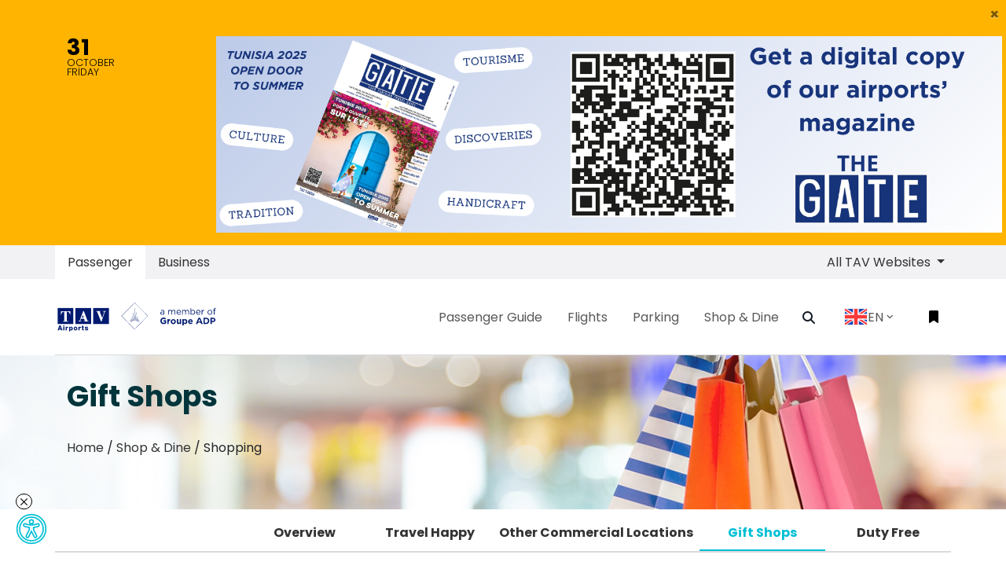

--- FILE ---
content_type: text/html; charset=utf-8
request_url: https://enfidhahammametairport.com/en-EN/shopping/page/gift-shops
body_size: 19693
content:



<!doctype html>
<html class="no-js" lang="EN">
<head>
    <meta charset="utf-8" />
    
    <title>Enfidha-Hamamet Airport</title>
    <meta property="og:url" content="http://enfidhahammametairport.com">
    <meta property="og:title" content="Enfidha-Hamamet Airport">
    <meta property="og:description" content="">

    <meta property="og:type" content="website">
    <meta name="twitter:card" content="summary_large_image">
    <meta name="twitter:title" content="Enfidha-Hamamet Airport">
    <meta name="twitter:site" content="http://enfidhahammametairport.com">
    <meta name="twitter:description" content="">


    <meta http-equiv="x-ua-compatible" content="ie=edge" />
            <meta http-equiv="Content-Language" content="en-us">


    <meta name="viewport" content="width=device-width, initial-scale=1, shrink-to-fit=no" />
    <link rel="manifest" href="/site.webmanifest" />

    <link href="/js/cookie/cookieconsent.css" rel="stylesheet" onload="this.media='all'">

            <link rel="apple-touch-icon" href="/icon.png" />
            <link rel="shortcut icon" type="image/x-icon" href="/favicon.ico" />
            <meta property="og:image" content="http://enfidhahammametairport.com/icon.png">
            <meta name="twitter:image" content="http://enfidhahammametairport.com/icon.png">

    <meta property="fb:app_id" content="">
    <meta name="google-site-verification" content="">

    <link href="/css/vendors/bootstrap.min.css" rel="stylesheet" />

    <link href="/mainBundleCSS?v=2y4COBMVpq9aXUy0GxtCrCmHUV51zBXb7DYe4gNV6201" rel="stylesheet"/>

    <link rel="stylesheet" href="/css/NBE-main.css?20222212" />
    <script src="/js/vendor/jquery/jquery-3.3.1.min.js"></script>
    
    <script href="/js/vendor/jquery.mousewheel.min.js"></script>
    
            <script type="application/ld+json">
{
  "@context": "https://schema.org",
  "@type": "BreadcrumbList",
  "itemListElement": [
    {
      "@type": "ListItem",
      "position": 1,
      "name": "Home",
      "item": "https://enfidhahammametairport.com"
    },
    {
      "@type": "ListItem",
      "position": 2,
      "name": "Shopping",
      "item": "https://enfidhahammametairport.com/en-EN/shopping"
    },
    {
      "@type": "ListItem",
      "position": 3,
      "name": "Gift Shops",
      "item": "https://enfidhahammametairport.com/en-EN/shopping/page/gift-shops"
    }
  ]
}
            </script>



    <!-- Google new tag (gtag.js) -->
    <script async src="https://www.googletagmanager.com/gtag/js?id=G-H4H9860KH0"></script>
    <script>
        window.dataLayer = window.dataLayer || [];
        function gtag() { dataLayer.push(arguments); }
        gtag('js', new Date());

        gtag('config', 'G-H4H9860KH0');
    </script>
    <style>
        :root {
            --cc-btn-primary-bg: #00bfd4;
            --cc-btn-secondary-bg: #333333;
            --cc-btn-primary-hover-bg: #00bfd4;
            --cc-toggle-bg-on: #00bfd4;
            --cc-toggle-knob-bg: azure;
            --cc-toggle-knob-icon-color: azure;
        }
        #c-bns button:first-child, #s-bns button:first-child {
            color: #fff;
        }
        #cc--main {
            z-index: 999 !important;
        }
    </style>
</head>
<body >
    <script>
		(function() {

		var s = document.createElement('script');
		s.src = 'https://cdn.binclusive.io/widget.js';
		s.async = true;
		s.onload = function() {
		if (typeof b8eWidget !== 'undefined') {
		var config = {
		"position": "bottom-left",
		"triggerOffsetX": 20,
		"triggerOffsetY": 20,
		"triggerWidth": 40,
		"triggerHeight": 40,
		"language": "en",
		"triggerPrimaryColor":"#FFFFFF",
		"triggerSecondaryColor": "#00bfd4"
		};
		b8eWidget.init(config);
		} else {
		console.error('b8eWidget is not defined');
		}
		};
		var h = document.body;
		h.appendChild(s);
		})();
    </script>
    <script>
        var appLanguageCode = 'en-EN';
        var appAirportCode = 'NBE';
        //var appTimeZone = '+0100';
		var appTimeZone = '+0100';
    </script>
    <div id="app">
        <div>
            


<script>
    var appLanguageCode = 'en-EN';
    var activeFlight = '';
    var savedFlightLeg = '';
    var airlineImagePath = 'http://api.enfidhahammametairport.com/airline-image/';
    var faDestination = 'Destination';
    var faArrival = 'Arrival';
    var faGate = 'Gate';
    var faCarousel = 'Carousel';
    var faLastUpdate = 'LAST UPDATE';
    var cpcValMessage = "Please, fill in the required information to calculate the car park fee!";
    var cpcDateMessage = "The exit date should be later than the entry date!";
</script>
<header id="header" class="u-header u-header--modern u-header--bg-transparent u-header--sticky-top-lg u-scrolled bg-white">
                <div class="collapse show card" id="importantNotice">
                    <div class="card-header">
                        <button onClick="readedImportantNotices()" data-toggle="collapse" href="#importantNotice" role="button"
                                aria-expanded=
                                aria-controls="importantNotice" type="button" class="close float-right"
                                aria-label="Close">
                            <span aria-hidden="true">×</span>
                        </button>
                    </div>
                    <div class="card-body bg-warning m-0 pb-3 pt-0 pb-0">
                        <div id="textSlider">
                            <div class="container">
                                        <div class="row" style="padding-top:10px;">
                                            <div class="iamCol col-md-2">
                                                <p class="day">31</p>
                                                <p class="month">OCTOBER</p>
                                                <p class="dayofweek">FRİDAY</p>
                                            </div>
                                            <div class="notice-text iamCol col-md-10">
                                                <div style="text-align: center;"><img alt="" src="https://cdn.enfidhahammametairport.com/files/banner.png" style="width: 1000px; height: 250px;" /></div>

                                            </div>
                                        </div>

                            </div>
                        </div>
                    </div>
                </div>

    <div class="NavSwitcherWrapper bg-cream">
        <div class="container">
            <nav class="row justify-content-between" id="NavSwitcher">
                <div class="p-0 m-0" id="nav-tab">
                    <ul class="nav nav-pills" id="pills-tab">
                        <li class="nav-item">
                            <a title="Passenger" class="nav-link active"
                               id="pills-passengers-tab" href="/en-EN/passenger">
                                Passenger
                            </a>
                        </li>
                        <li class="nav-item">
                            <a title="Business" class="nav-link"
                               id="pills-business-tab" href="/en-EN/business">
                                Business
                            </a>
                        </li>
                    </ul>
                </div>
                <ul class="navbar-nav flex-row u-header__secondary-nav">
                            <li class="nav-item dropdown d-none d-sm-none d-md-block d-lg-block d-xl-block">
                                <a class="nav-item nav-link dropdown-toggle mr-md-2" href="#" id="siteSwitcher"
                                   data-toggle="dropdown" aria-haspopup="true" aria-expanded="false">
                                    All TAV Websites
                                </a>
                                <div class="dropdown-menu dropdown-menu-right" aria-labelledby="siteSwitcher">
                                                <a class="dropdown-item active" href="http://alaport.com">
                                                    Almaty Airport
                                                </a>
                                                <a class="dropdown-item active" href="https://esenbogaairport.com">
                                                    Ankara Esenboga Airport
                                                </a>
                                                <a class="dropdown-item active" href="http://antalya-airport.aero">
                                                    Antalya Airport
                                                </a>
                                                <a class="dropdown-item active" href="http://batumiairport.com">
                                                    Batumi Airport
                                                </a>
                                                <a class="dropdown-item active" href="https://gzpairport.com">
                                                    Gazipasa-Alanya Airport
                                                </a>
                                                <a class="dropdown-item active" href="https://izmirairport.com">
                                                    Izmir Adnan Menderes Airport
                                                </a>
                                                <a class="dropdown-item active" href="https://milas-bodrumairport.com">
                                                    Milas-Bodrum Airport
                                                </a>
                                                <a class="dropdown-item active" href="http://habibbourguibaairport.com">
                                                    Monastir Habib Bourguiba Airport
                                                </a>
                                                <a class="dropdown-item active" href="http://ohd.airports.com.mk">
                                                    Ohrid St. Paul the Apostle Airport
                                                </a>
                                                <a class="dropdown-item active" href="https://tibahairports.com">
                                                    Prince Mohammad Bin Abdulaziz International Airport
                                                </a>
                                                <a class="dropdown-item active" href="http://skp.airports.com.mk">
                                                    Skopje International Airport
                                                </a>
                                                <a class="dropdown-item active" href="http://tbilisiairport.com">
                                                    Tbilisi Airport
                                                </a>

                                </div>
                            </li>

                    <li class="nav-item mr-md-2" id="importantNoticeControl">
                        <a class="nav-item nav-link" data-toggle="collapse" href="#importantNotice" role="button"
                           aria-expanded="true" aria-controls="importantNotice">
                            <span class="fas fa-bullhorn min-width-3 text-center mr-2 show"></span>
                            Important Notice
                        </a>
                    </li>
                </ul>
            </nav>
        </div>
    </div>
    <div id="logoAndNav" class="container">
        <nav class="js-mega-menu navbar navbar-expand-lg u-header__navbar tav-menu-initialized tav-menu-horizontal tav-mobile-state">
            <div class="u-header__navbar-brand-wrapper">
                            <a class="navbar-brand u-header__navbar-brand" href="/en-EN/" aria-label="Space">
                                <img class="u-header__navbar-brand-default" src="/img/NBE-airport-logo.svg"
                                     alt="Enfidha-Hamamet Airport Logo" />
                                <img class="u-header__navbar-brand-on-scroll" src="/img/NBE-airport-logo.svg"
                                     alt="Enfidha-Hamamet Airport Logo" />
                                <img class="u-header__navbar-brand-mobile" src="/img/NBE-airport-logo.svg"
                                     alt="Enfidha-Hamamet Airport Logo" />
                            </a>

            </div>
            <button type="button" class="navbar-toggler btn u-hamburger u-header__hamburger"
                    aria-label="Toggle navigation" aria-expanded="false" aria-controls="navBar"
                    data-toggle="collapse" data-target="#navBar">
                <span class="d-none d-sm-inline-block">
                    Menu
                </span>
                <span id="hamburgerTrigger" class="u-hamburger__box ml-3">
                    <span class="u-hamburger__inner"></span>
                </span>
            </button>
                        <div id="navBar" class="navbar-collapse u-header__navbar-collapse py-0 collapse">
                                        <ul class="navbar-nav u-header__navbar-nav">
                                                    <li class="nav-item tav-has-sub-menu u-header__nav-item" data-event="hover"
                                                        data-animation-in="fadeInUp)"
                                                        data-animation-out="fadeOut">
                                                        <a id="PassengerGuideMegaMenu-passenger-guide" class="nav-link u-header__nav-link"
                                                           href="/en-EN/passenger/page/passenger-guide" aria-haspopup="true" aria-expanded="false" aria-labelledby="Passenger Guide"
                                                           style="padding-right:0.5rem; padding-left:0.5rem; font-size:16px;">
                                                            <span>Passenger Guide</span>
                                                        </a>
                                                                <ul id="PassengerGuideSubMenu-passenger-guide" class="list-inline tav-sub-menu u-header__sub-menu mb-0 animated fadeOut"
                                                                    style="min-width:220px;display:none;" aria-labelledby="PassengerGuideMegaMenu">
                                                                            <li class="dropdown-item tav-has-sub-menu">
                                                                                <a id="navLinkPassengerGuideFacilities" class="nav-link u-header__sub-menu-nav-link"
                                                                                   href="/en-EN/passenger-guide/airport-facilities-services" aria-haspopup="true" aria-expanded="false"
                                                                                   aria-controls="navSubmenuPassengerGuideFacilities">
                                                                                    Airport Facilities &amp; Services
                                                                                </a>
                                                                            </li>
                                                                            <li class="dropdown-item tav-has-sub-menu">
                                                                                <a id="navLinkPassengerGuideFacilities" class="nav-link u-header__sub-menu-nav-link"
                                                                                   href="/en-EN/passenger-guide/departures" aria-haspopup="true" aria-expanded="false"
                                                                                   aria-controls="navSubmenuPassengerGuideFacilities">
                                                                                    Departures
                                                                                </a>
                                                                            </li>
                                                                            <li class="dropdown-item tav-has-sub-menu">
                                                                                <a id="navLinkPassengerGuideFacilities" class="nav-link u-header__sub-menu-nav-link"
                                                                                   href="/en-EN/passenger-guide/arrivals" aria-haspopup="true" aria-expanded="false"
                                                                                   aria-controls="navSubmenuPassengerGuideFacilities">
                                                                                    Arrivals
                                                                                </a>
                                                                            </li>
                                                                            <li class="dropdown-item tav-has-sub-menu">
                                                                                <a id="navLinkPassengerGuideFacilities" class="nav-link u-header__sub-menu-nav-link"
                                                                                   href="/en-EN/passenger-guide/page/airport-security" aria-haspopup="true" aria-expanded="false"
                                                                                   aria-controls="navSubmenuPassengerGuideFacilities">
                                                                                    Airport Security
                                                                                </a>
                                                                            </li>
                                                                            <li class="dropdown-item tav-has-sub-menu">
                                                                                <a id="navLinkPassengerGuideFacilities" class="nav-link u-header__sub-menu-nav-link"
                                                                                   href="/en-EN/passenger-guide/to-from-the-airport" aria-haspopup="true" aria-expanded="false"
                                                                                   aria-controls="navSubmenuPassengerGuideFacilities">
                                                                                    To &amp; From The Airport
                                                                                </a>
                                                                            </li>
                                                                            <li class="dropdown-item tav-has-sub-menu">
                                                                                <a id="navLinkPassengerGuideFacilities" class="nav-link u-header__sub-menu-nav-link"
                                                                                   href="/en-EN/passenger-guide/page/travel-agency" aria-haspopup="true" aria-expanded="false"
                                                                                   aria-controls="navSubmenuPassengerGuideFacilities">
                                                                                    Travel Agency
                                                                                </a>
                                                                            </li>

                                                                </ul>

                                                    </li>
                                                    <li class="nav-item tav-has-sub-menu u-header__nav-item" data-event="hover"
                                                        data-animation-in="fadeInUp)"
                                                        data-animation-out="fadeOut">
                                                        <a id="PassengerGuideMegaMenu-flights" class="nav-link u-header__nav-link"
                                                           href="/en-EN/passenger/page/flights" aria-haspopup="true" aria-expanded="false" aria-labelledby="Flights"
                                                           style="padding-right:0.5rem; padding-left:0.5rem; font-size:16px;">
                                                            <span>Flights</span>
                                                        </a>
                                                                <ul id="PassengerGuideSubMenu-flights" class="list-inline tav-sub-menu u-header__sub-menu mb-0 animated fadeOut"
                                                                    style="min-width:220px;display:none;" aria-labelledby="PassengerGuideMegaMenu">
                                                                            <li class="dropdown-item tav-has-sub-menu">
                                                                                <a id="navLinkPassengerGuideFacilities" class="nav-link u-header__sub-menu-nav-link"
                                                                                   href="/en-EN/flights/departure-flights" aria-haspopup="true" aria-expanded="false"
                                                                                   aria-controls="navSubmenuPassengerGuideFacilities">
                                                                                    Departures
                                                                                </a>
                                                                            </li>
                                                                            <li class="dropdown-item tav-has-sub-menu">
                                                                                <a id="navLinkPassengerGuideFacilities" class="nav-link u-header__sub-menu-nav-link"
                                                                                   href="/en-EN/flights/arrival-flights" aria-haspopup="true" aria-expanded="false"
                                                                                   aria-controls="navSubmenuPassengerGuideFacilities">
                                                                                    Arrivals
                                                                                </a>
                                                                            </li>
                                                                            <li class="dropdown-item tav-has-sub-menu">
                                                                                <a id="navLinkPassengerGuideFacilities" class="nav-link u-header__sub-menu-nav-link"
                                                                                   href="/en-EN/flights/page/airport-route-map" aria-haspopup="true" aria-expanded="false"
                                                                                   aria-controls="navSubmenuPassengerGuideFacilities">
                                                                                    Airport Route Map
                                                                                </a>
                                                                            </li>
                                                                            <li class="dropdown-item tav-has-sub-menu">
                                                                                <a id="navLinkPassengerGuideFacilities" class="nav-link u-header__sub-menu-nav-link"
                                                                                   href="/en-EN/flights/page/airlines" aria-haspopup="true" aria-expanded="false"
                                                                                   aria-controls="navSubmenuPassengerGuideFacilities">
                                                                                    Airlines
                                                                                </a>
                                                                            </li>

                                                                </ul>

                                                    </li>
                                                    <li class="nav-item tav-has-sub-menu u-header__nav-item" data-event="hover"
                                                        data-animation-in="fadeInUp)"
                                                        data-animation-out="fadeOut">
                                                        <a id="PassengerGuideMegaMenu-parking" class="nav-link u-header__nav-link"
                                                           href="/en-EN/passenger/page/parking" aria-haspopup="true" aria-expanded="false" aria-labelledby="Parking"
                                                           style="padding-right:0.5rem; padding-left:0.5rem; font-size:16px;">
                                                            <span>Parking</span>
                                                        </a>
                                                                <ul id="PassengerGuideSubMenu-parking" class="list-inline tav-sub-menu u-header__sub-menu mb-0 animated fadeOut"
                                                                    style="min-width:220px;display:none;" aria-labelledby="PassengerGuideMegaMenu">
                                                                            <li class="dropdown-item tav-has-sub-menu">
                                                                                <a id="navLinkPassengerGuideFacilities" class="nav-link u-header__sub-menu-nav-link"
                                                                                   href="/en-EN/parking/page/parking-park" aria-haspopup="true" aria-expanded="false"
                                                                                   aria-controls="navSubmenuPassengerGuideFacilities">
                                                                                    Parking Subscriptions
                                                                                </a>
                                                                            </li>
                                                                            <li class="dropdown-item tav-has-sub-menu">
                                                                                <a id="navLinkPassengerGuideFacilities" class="nav-link u-header__sub-menu-nav-link"
                                                                                   href="/en-EN/parking/page/fee-calculation" aria-haspopup="true" aria-expanded="false"
                                                                                   aria-controls="navSubmenuPassengerGuideFacilities">
                                                                                    Fee Calculation
                                                                                </a>
                                                                            </li>

                                                                </ul>

                                                    </li>
                                                    <li class="nav-item tav-has-sub-menu u-header__nav-item" data-event="hover"
                                                        data-animation-in="fadeInUp)"
                                                        data-animation-out="fadeOut">
                                                        <a id="PassengerGuideMegaMenu-shop-dine" class="nav-link u-header__nav-link"
                                                           href="/en-EN/passenger/page/shop-dine" aria-haspopup="true" aria-expanded="false" aria-labelledby="Shop &amp; Dine"
                                                           style="padding-right:0.5rem; padding-left:0.5rem; font-size:16px;">
                                                            <span>Shop &amp; Dine</span>
                                                        </a>
                                                                <ul id="PassengerGuideSubMenu-shop-dine" class="list-inline tav-sub-menu u-header__sub-menu mb-0 animated fadeOut"
                                                                    style="min-width:220px;display:none;" aria-labelledby="PassengerGuideMegaMenu">
                                                                            <li class="dropdown-item tav-has-sub-menu">
                                                                                <a id="navLinkPassengerGuideFacilities" class="nav-link u-header__sub-menu-nav-link"
                                                                                   href="/en-EN/shop-dine/page/food-beverage" aria-haspopup="true" aria-expanded="false"
                                                                                   aria-controls="navSubmenuPassengerGuideFacilities">
                                                                                    Food &amp; Beverages
                                                                                </a>
                                                                            </li>
                                                                            <li class="dropdown-item tav-has-sub-menu">
                                                                                <a id="navLinkPassengerGuideFacilities" class="nav-link u-header__sub-menu-nav-link"
                                                                                   href="/en-EN/shop-dine/shopping" aria-haspopup="true" aria-expanded="false"
                                                                                   aria-controls="navSubmenuPassengerGuideFacilities">
                                                                                    Shopping
                                                                                </a>
                                                                            </li>

                                                                </ul>

                                                    </li>

                                            <li class="nav-item u-header__navbar-icon">
                                                <a class="btn btn-xs btn-icon btn-text-dark u-header__search-toggle"
                                                   href="javascript:;" role="button" aria-haspopup="true" aria-expanded="false" aria-controls="search" aria-label="Search"
                                                   data-unfold-target="#search" data-unfold-hide-on-scroll="false" data-unfold-type="css-animation"
                                                   data-unfold-duration="300" data-unfold-delay="300" data-unfold-animation-in="slideInUp"
                                                   style="padding-right:0.875rem;padding-left:0.875rem;font-size:16px;">
                                                    <span class="fa fa-search btn-icon__inner"></span>
                                                </a>
                                                <div id="search" class="js-focus-state input-group form u-header__search u-unfold--css-animation u-unfold--hidden"
                                                     style="animation-duration:300ms;">
                                                    <input type="search" id="searchInput" class="form-control form__input"
                                                           placeholder="Search" />
                                                    <div class="input-group-addon u-header__search-addon p-0">
                                                        <button id="searchButton" class="btn btn-primary u-header__search-addon-btn" type="button">
                                                            <span class="fa fa-search"></span>
                                                        </button>
                                                    </div>
                                                </div>
                                            </li>
                                            <li class="nav-item tav-has-sub-menu u-header__nav-item" data-event="hover"
                                                data-animation-in="fadeInUp" data-animation-out="fadeOut">
                                                <a id="LangSwitcherMegaMenu" class="nav-link u-header__nav-link" href="javascript:;"
                                                   aria-haspopup="true" aria-expanded="false" aria-labelledby="EN"
                                                   style="padding-right:0.875rem;padding-left:0.875rem;font-size:16px;">
                                                            <img class="" alt="English" style="width: 30px; border: 1px solid #F1F1F1" src="/img/flags/en-EN-tun.svg" />



                                                    EN
                                                    <span class="fa fa-angle-down u-header__nav-link-icon"></span>
                                                </a>
                                                        <ul id="LangSwitcherSubMenu" class="list-inline tav-sub-menu u-header__sub-menu mb-0 animated fadeOut"
                                                            aria-labelledby="LangSwitcherMegaMenu" style="min-width:220px;display:none;">
                                                                            <li class="dropdown-item tav-has-sub-menu">
                                                                                <a id="navLinkLangSwitcherEnglish"
                                                                                   class="nav-link u-header__sub-menu-nav-link"
                                                                                   href="/en-EN/">

                                                                                    <img class="" style="width: 30px; border: 1px solid #F1F1F1" src="/img/flags/en-EN-tun.svg" />

                                                                                    <span>English</span>
                                                                                </a>
                                                                            </li>
                                                                            <li class="dropdown-item tav-has-sub-menu">
                                                                                <a id="navLinkLangSwitcherEnglish"
                                                                                   class="nav-link u-header__sub-menu-nav-link"
                                                                                   href="/fr-FR/">

                                                                                    <img class="" style="width: 30px; border: 1px solid #F1F1F1" src="/img/flags/fr-FR-tun.svg" />

                                                                                    <span>Fran&#231;ais</span>
                                                                                </a>
                                                                            </li>
                                                                            <li class="dropdown-item tav-has-sub-menu">
                                                                                <a id="navLinkLangSwitcherEnglish"
                                                                                   class="nav-link u-header__sub-menu-nav-link"
                                                                                   href="/ar-SA/">

                                                                                    <img class="" style="width: 30px; border: 1px solid #F1F1F1" src="/img/flags/ar-SA-tun.svg" />

                                                                                    <span>عربي</span>
                                                                                </a>
                                                                            </li>

                                                        </ul>

                                            </li>
                                        </ul>

                        </div>
                        <ul class="navbar-nav flex-row u-header__secondary-nav">
                            <li class="nav-item u-header__navbar-icon-wrapper u-header__navbar-icon">
                                <div class="dropleft" id="dropLeft">
                                    <a id="addedFlightInvoker" class="btn dropdown-toggle" href="#" role="button" data-toggle="dropdown"
                                       aria-haspopup="true" aria-expanded="false" aria-label="Flight Track">
                                        <span id="bookmarkIcon" style="color:black;"
                                              class="fas fa-bookmark btn-icon__inner"></span>
                                    </a>
                                    <div id="dropdownMenuFI" class="dropdown-menu" aria-labelledby="dropdownMenuLink">
                                        <div id="addedFlightDropdown" class="text-center border rounded-0 right-0 p-3"
                                             aria-labelledby="addedFlightInvoker" style="min-width:300px;right:0px;">
                                                    <div class="list-unstyled" id="addedFlightContent_0">
                                                        <p class="text-muted">No flight added.</p>
                                                        <hr />
                                                        <p>To track your flight please add your flight from</p>
                                                        <p>
                                                            <a class="btn btn-small p-0 btn-block btn-primary"
                                                               href="/en-EN/flights/departure-flights">
                                                                Departures
                                                            </a>
                                                        </p>
                                                        <p>
                                                            <a class="btn btn-small p-0 btn-block btn-primary"
                                                               href="/en-EN/flights/arrival-flights">
                                                                Arrivals
                                                            </a>
                                                        </p>
                                                    </div>
                                                    <ul class="list-unstyled" id="addedFlightContent_1" style="display:none;">
                                                        <li class="media align-items-center pb-0">
                                                            <img class="max-width-4 mr-3"
                                                                 src="/img/iconset/ticket-icon.png"
                                                                 alt="Flight No" />
                                                            <div class="media-body text-left">
                                                                <h3 class="h6 mb-0">
                                                                    Flight Number
                                                                </h3>
                                                                <small class="text-secondary" id="faFlightNumber">
                                                                </small>
                                                            </div>
                                                        </li>
                                                        <li class="dropdown-divider"></li>
                                                        <li class="media align-items-center pb-0">
                                                            <img class="max-width-4 mr-3"
                                                                 src="/img/iconset/date-icon.png"
                                                                 alt="Date" />
                                                            <div class="media-body text-left">
                                                                <h3 class="h6 mb-0">
                                                                    Date
                                                                </h3>
                                                                <a class="small text-secondary" id="faDate"></a>
                                                            </div>
                                                        </li>
                                                        <li class="dropdown-divider"></li>
                                                        <li class="media align-items-center pb-0">
                                                            <img class="max-width-4 mr-3"
                                                                 src="/img/iconset/time-icon.png"
                                                                 alt="Time" />
                                                            <div class="media-body text-left">
                                                                <h3 class="h6 mb-0">
                                                                    Sch.Time
                                                                </h3>
                                                                <small class="text-secondary" id="faStad"></small>
                                                            </div>
                                                            <div class="media-body text-left">
                                                                <h3 class="h6 mb-0">
                                                                    
                                                                </h3>
                                                                <small class="text-secondary" id="faEtad"></small>
                                                            </div>
                                                        </li>
                                                        <li class="dropdown-divider"></li>
                                                        <li class="media align-items-center pb-0">
                                                            <img class="max-width-4 mr-3"
                                                                 src="/img/iconset/airlines-icon.png"
                                                                 alt="Airline" />
                                                            <div class="media-body text-left">
                                                                <h3 class="h6 mb-0">
                                                                    Airline
                                                                </h3>
                                                                <small class="text-secondary">
                                                                    <img id="faAirlineImage" class="airline-icon img-fluid text-center w-50"
                                                                         src=""
                                                                         alt="Airline" />
                                                                </small>
                                                            </div>
                                                        </li>
                                                        <li class="dropdown-divider"></li>
                                                        <li class="media align-items-center pb-0">
                                                            <img class="max-width-4 mr-3" id="faOriginImage"
                                                                 src=""
                                                                 alt="" />
                                                            <div class="media-body text-left">
                                                                <h3 class="h6 mb-0" id="faOriginTitle"></h3>
                                                                <small class="text-secondary" id="faOriginDesc"></small>
                                                            </div>
                                                        </li>
                                                        <li class="dropdown-divider"></li>
                                                        <li class="media align-items-center pb-0">
                                                            <img class="max-width-4 mr-3" id="faGateImage"
                                                                 src=""
                                                                 alt="" />
                                                            <div class="media-body text-left">
                                                                <h3 class="h6 mb-0" id="faGateTitle"></h3>
                                                                <small class="text-secondary" id="faGateDesc"></small>
                                                            </div>
                                                        </li>
                                                        <li class="dropdown-divider"></li>
                                                        <li class="media align-items-center pb-0">
                                                            <img class="max-width-4 mr-3" id="faRemarkImage"
                                                                 src=""
                                                                 alt="Remark" />
                                                            <div class="media-body text-left">
                                                                <h3 class="h6 mb-0">
                                                                    Remark
                                                                </h3>
                                                                <small class="text-secondary" id="faRemark"></small>
                                                            </div>
                                                        </li>
                                                    </ul>

                                            <ul class="list-unstyled" id="addFlight" style="display:none;">
                                                <li class="dropdown-divider"></li>
                                                <li class="media align-items-center pb-0">
                                                    <div class="media-body">
                                                        <a class="btn btn-small p-0 btn-block btn-primary"
                                                           href="javascript:void(0)" onclick="removeFlight()">
                                                            REMOVE FLIGHT
                                                        </a>
                                                    </div>
                                                </li>
                                            </ul>
                                        </div>
                                    </div>
                                </div>
                            </li>
                        </ul>

        </nav>
    </div>
</header>


            

        <main id="content" class="category" role="main">


<div id="bannerImage" class="bg-img-hero-bottom" style="background-image:url(https://cdn.enfidhahammametairport.com/uploads/5b4881e848f76b077c371f1d/dynamic-fields/images/shopping_3.jpg);">
    <div class="d-flex align-items-end">
        <div class="container space-2-bottom">
            <div class="row align-items-sm-end">
                <div class="col-sm-6 mb-4 mb-sm-0">
                    <h1 class="text-main text-title" id="bannerTitle">
Gift Shops
                    </h1>
                    <nav aria-label="breadcrumb list-unstyled m-0 p-0">
                        <ol class="breadcrumb m-0 p-0">
                            <li>
                                <a href="/en-EN/">
                                    Home
                                </a>
                            </li>
                            &nbsp;/&nbsp;
                                        <li>
                                            <a href="/en-EN/shop-dine">
                                                Shop & Dine
                                            </a>
                                        </li>
&nbsp;/&nbsp;                                        <li>
                                            Shopping
                                        </li>

                        </ol>
                    </nav>
                </div>
            </div>
        </div>
    </div>
</div>

                    <div class="container main-tab mb-5 mt-2" id="overViewMenu" style="display:none;">
                        <ul class="nav nav-pills justify-content-end">
                            <li class="nav-item">
                                                <a href="/en-EN/shop-dine/shopping" class="nav-link">
                                                    Overview
                                                </a>


                            </li>
                                    <li class="nav-item">
                                        <a href="/en-EN/shopping/page/travel-happy-" class="nav-link ">
                                            Travel Happy 
                                        </a>
                                    </li>
                                    <li class="nav-item">
                                        <a href="/en-EN/shopping/page/other-commercial-locations" class="nav-link ">
                                            Other Commercial Locations
                                        </a>
                                    </li>
                                    <li class="nav-item">
                                        <a href="/en-EN/shopping/page/gift-shops" class="nav-link active">
                                            Gift Shops
                                        </a>
                                    </li>
                                    <li class="nav-item">
                                        <a href="/en-EN/shopping/page/duty-free" class="nav-link ">
                                            Duty Free
                                        </a>
                                    </li>

                            <li class="nav-item dropdown collapsed-menu">
                                <a class="nav-link dropdown-toggle" data-toggle="dropdown" href="#"
                                   role="button" aria-haspopup="true" aria-expanded="false">
                                    <span class="glyphicon glyphicon-chevron-right" />
                                </a>
                                <div id="dropdownMenuCollapsedTabs" class="dropdown-menu collapsed-tabs"
                                     aria-labelledby="dropdownMenuButton">
                                </div>
                            </li>
                        </ul>
                    </div>


            <div class="airportContentWrapper">
                        <div class="container space-2-bottom">
                            <div class="col-12 text-left mb-3 text-main">
                                <h3 class="h4">Gift Shops</h3>
                            </div>
                            <div class="row justify-content-lg-between align-items-lg-top">
                                <div class="col-lg-12 col-mb-12 mb-12 mb-lg-0">
                                    <div class="mb-5">

                                        <p class="lead"><p><span style="font-size:12pt"><span style="line-height:115%"><span style="font-family:Aptos,sans-serif"><span style="font-size:14.0pt"><span style="line-height:115%"><span style="font-family:&quot;Arial&quot;,sans-serif">Before departing, and if you still want to spend any remaining Tunisian Dinars, Tunisian handicrafts, jewelry, souvenirs and gifts&nbsp;are offered at the gift shops and drugstores located in the Departure Hall, directly opposite the check-in counters.</span></span></span></span></span></span><br />
<br />
<img alt="" src="https://cdn.enfidhahammametairport.com/files/1666186867_boutique1.jpg" style="width: 350px; height: 265px;" />&nbsp; &nbsp; &nbsp; &nbsp; &nbsp;&nbsp;<img alt="" src="https://cdn.enfidhahammametairport.com/files/1666189644_sweet souvenirs2.jpg" style="width: 350px; height: 265px;" /></p>

<p style="margin-left:.25in; margin:0in 0in 8pt"><span style="font-size:12pt"><span style="line-height:115%"><span style="font-family:Aptos,sans-serif"><b><span style="font-size:14.0pt"><span style="line-height:115%"><span style="font-family:&quot;Arial&quot;,sans-serif">&quot;Sweet Shop&quot; </span></span></span></b></span></span></span></p>

<p style="margin-left:.25in; text-align:justify; margin:0in 0in 8pt"><span style="font-size:12pt"><span style="line-height:115%"><span style="font-family:Aptos,sans-serif"><span style="font-size:14.0pt"><span style="line-height:115%"><span style="font-family:&quot;Arial&quot;,sans-serif">Offers Daily newspapers, magazines, tobacco products, gifts and souvenirs including&nbsp;Decorative mugs,&nbsp;Coffee mugs,&nbsp;Greeting cards and Gift cards,&nbsp;Interesting sunglasses for men and women,&nbsp;Unique and special hand bands and hairbands,&nbsp;Beautiful necklaces and other types of accessories,&nbsp;Scented candles,&nbsp;Silk bandanas,&nbsp;Fluorescent bracelets,&nbsp;Leatherbags Slippers Belts, Purses and Wallets,&nbsp;Hand and Travel bags,&nbsp;T-shirts,&nbsp;Tunisian Chachia,&nbsp;Tunisian dates,&nbsp;Tunisian delicacies,&nbsp;Hats and caps,&nbsp;Key chains,&nbsp;Water &nbsp;&nbsp;&nbsp;containers,&nbsp;Bracelets,&nbsp;Watches,&nbsp;Wall and Board stickers,&nbsp;Ornaments and art for decorating walls and flats&quot;</span></span></span></span></span></span></p>

<p style="margin-left:.25in; text-align:justify; margin:0in 0in 8pt"><span style="font-size:12pt"><span style="line-height:115%"><span style="font-family:Aptos,sans-serif"><b><span style="font-size:14.0pt"><span style="line-height:115%"><span style="font-family:&quot;Arial&quot;,sans-serif">Location</span></span></span></b><span style="font-size:14.0pt"><span style="line-height:115%"><span style="font-family:&quot;Arial&quot;,sans-serif">: Departure Hall&nbsp;</span></span></span></span></span></span><br />
&nbsp;</p>

<p><span style="font-family:Calibri,sans-serif"><img alt="" src="https://cdn.enfidhahammametairport.com/files/1666187267_la boutiquesouvenirs.JPG" style="width: 350px; height: 265px;" />&nbsp; &nbsp; &nbsp; &nbsp; &nbsp; &nbsp; &nbsp; &nbsp;<img alt="" src="https://cdn.enfidhahammametairport.com/files/1666189430_la boutique2.JPG" style="width: 350px; height: 265px;" /></span></p>

<p style="margin-left:.25in; margin:0in 0in 8pt"><span style="font-size:12pt"><span style="line-height:115%"><span style="font-family:Aptos,sans-serif"><b><span lang="FR" style="font-size:14.0pt"><span style="line-height:115%"><span style="font-family:&quot;Arial&quot;,sans-serif">&quot;Gifts Shop&quot;</span></span></span></b></span></span></span></p>

<p style="margin-left:.25in; text-align:justify; margin:0in 0in 8pt"><span style="font-size:12pt"><span style="line-height:115%"><span style="font-family:Aptos,sans-serif"><span style="font-size:14.0pt"><span style="line-height:115%"><span style="font-family:&quot;Arial&quot;,sans-serif">Offers Tunisian handicrafts, pottery, jewelry, souvenirs, and gifts including&nbsp;Decorative mugs,&nbsp;Coffee mugs,&nbsp;Greeting cards and Gift cards,&nbsp;Interesting sunglasses for men and women,&nbsp;Unique and special hand bands and hairbands,&nbsp;Beautiful necklaces and other types of accessories,&nbsp;Scented candles,&nbsp;Silk bandanas,&nbsp;Fluorescent bracelets,&nbsp;Leather bags Slippers Belts, Purses and Wallets,&nbsp;Hand and Travel bags,&nbsp;T-shirts,&nbsp;Tunisian Chachia,&nbsp;Tunisian dates,&nbsp;Tunisian delicacies,&nbsp;Hats and caps,&nbsp;Key chains,,&nbsp;Water containers,&nbsp;Bracelets,&nbsp;Watches,&nbsp;Wall and Board stickers,&nbsp;Ornaments and art for decorating walls and flats&quot;</span></span></span></span></span></span></p>

<p style="margin-left:.25in; text-align:justify; margin:0in 0in 8pt"><span style="font-size:12pt"><span style="line-height:115%"><span style="font-family:Aptos,sans-serif"><b><span style="font-size:14.0pt"><span style="line-height:115%"><span style="font-family:&quot;Arial&quot;,sans-serif">Location:</span></span></span></b><span style="font-size:14.0pt"><span style="line-height:115%"><span style="font-family:&quot;Arial&quot;,sans-serif"> Departure&nbsp;Hall.</span></span></span></span></span></span></p>
</p>
                                    </div>                                    
            
                                   
                                </div>
                            </div>
                        </div>




<div class="container space-2-bottom">
    <div class="col-12 text-left mb-3 text-main">
        <h3 class="h4">
            Frequently Asked Questions
        </h3>
    </div>
    <div class="accordion" id="faq">
<div class="card">
<div class="card-header" id="headingOne">
<h5 class="mb-0"><button aria-controls="faqOne" aria-expanded="false" class="btn btn-link colapsed icon" data-target="#faqOne" data-toggle="collapse" type="button">How can I get information about flight schedules and ticket operations?</button></h5>
</div>

<div aria-labelledby="headingOne" class="collapse" data-parent="#faq" id="faqOne">
<div class="card-body">Schedules, price information and ticket operations regarding flights are under the control and responsibility of the airline companies. You can access detailed and accurate information from your airline company.</div>
</div>
</div>

<div class="card">
<div class="card-header" id="headingFour">
<h5 class="mb-0"><button aria-controls="faqFour" aria-expanded="false" class="btn btn-link collapsed icon" data-target="#faqFour" data-toggle="collapse" type="button">What are the lost and damaged luggage procedures?</button></h5>
</div>

<div aria-labelledby="headingFour" class="collapse" data-parent="#faq" id="faqFour">
<div class="card-body">Airline companies are responsible for all procedures after check-in, during loading of luggage to aircraft and afterwards. Therefore you should make your application to related airlines company Lost-Damaged Luggage Units with your identification and luggage information.</div>
</div>
</div>

    </div>
</div>

            </div>

<div class="flight-parking-widget">
    <div class="bg-img-hero" style="background-image:url(/img/NBE-widget-background.jpg);">
        <div class="container">
            <div class="row align-items-lg-center text-center text-lg-left space-2">
                <div class="col-lg-12">
                    <ul class="nav nav-pills mb-0" id="pills-tab" role="tablist">
                        <li class="nav-item">
                            <a class="nav-link active" id="pills-flight-tab" data-toggle="pill"
                               href="#pills-flight" role="tab" aria-controls="pills-flight"
                               aria-selected="true">
                                Find a Flight
                            </a>
                        </li>
                                <li class="nav-item">
                                    <a class="nav-link" id="pills-profile-tab" data-toggle="pill"
                                       href="#pills-profile" role="tab" aria-controls="pills-profile"
                                       aria-selected="false">
                                        Parking Fee Calculator
                                    </a>
                                </li>

                    </ul>
                    <div class="tab-content" id="pills-tabContent">
                        <div class="tab-pane p-0 m-0 fade show active" id="pills-flight"
                             role="tabpanel" aria-labelledby="pills-flight-tab">
                            <div class="bg-white">
                                <div class="container space-1">
                                    <form class="row align-items-md-center">
                                        <div class="col-lg-4 mb-4 mb-lg-0">
                                            <input type="date" min="1000-01-01" max="3000-12-31"
                                                   name="fiWidgetDate" id="fiWidgetDate"
                                                   placeholder="Date"
                                                   class="form-control form__input date placeholderclass"
                                                   onClick="removePlaceholderClass('fiWidgetDate')" />
                                        </div>
                                        <div class="col-sm-6 col-lg-3 mb-4 mb-lg-0">
                                            <input class="form-control form__imput"
                                                   id="widgetDestination"
                                                   placeholder="Destination" />
                                        </div>
                                        <div class="col-sm-6 col-lg-3 mb-4 mb-lg-0">
                                            <input class="form-control form__input"
                                                   id="widgetAirline"
                                                   placeholder="Airline" />
                                        </div>
                                        <div class="col-lg-2 text-lg-right">
                                            <a class="btn btn-block btn-primary" href="javascript:void(0)"
                                               onClick="flightInfoSearch('10.01.2026')">
                                                Search
                                            </a>
                                        </div>
                                    </form>
                                </div>
                            </div>
                        </div>
                                <div class="tab-pane p-0 m-0 fade" id="pills-profile" role="tabpanel"
                                     aria-labelledby="pills-profile-tab">
                                    <div class="bg-white">
                                        <div class="container space-1">
                                            <form class="row align-items-md-center">
                                                <div class="row w-100" style="display:none;">
                                                    <div class="col-sm-6 col-lg-3 mb-3 mb-lg-0">
                                                        <input id="widgetAutomobile" class="form__input" type="radio" name="widgetVehicleType"
                                                               value="Automobile" />
                                                        <label>Automobile</label>
                                                    </div>
                                                    <div class="col-sm-6 col-lg-4 mb-4 mb-lg-0">
                                                        <input class="form__input" type="radio"
                                                               name="widgetVehicleType" value="others"
                                                               id="widgetMinibus" />
                                                        <label>Minibus, Truck, Van or Bus</label>
                                                    </div>
                                                </div>
                                                <div class="row w-100">
                                                    <div class="col-sm-6 col-lg-3 mb-4 mb-lg-0 form-group float-label-control label-bottom">
                                                        <label for="">
                                                            Entry Date
                                                        </label>
                                                        <input type="date" min="1000-01-01" max="3000-12-31"
                                                               name="widgetEntryDate"
                                                               placeholder="Entry Date"
                                                               class="form-control form__input date placeholderclass"
                                                               id="widgetEntryDate"
                                                               onClick="removePlaceholderClass('widgetEntryDate')" />
                                                    </div>
                                                    <div class="col-6 col-sm-3 col-lg-1 mb-4 mb-lg-0 form-group float-label-control label-bottom">
                                                        <label for="">
                                                            Hour
                                                        </label>
                                                        <select id="widgetEntryDateHour"
                                                                name="widgetEntryDateHour"
                                                                class="hourselect form-control">
<option value='00'>00</option><option value='01'>01</option><option value='02'>02</option><option value='03'>03</option><option value='04'>04</option><option value='05'>05</option><option value='06'>06</option><option value='07'>07</option><option value='08'>08</option><option value='09'>09</option><option value='10'>10</option><option value='11'>11</option><option value='12'>12</option><option value='13'>13</option><option value='14'>14</option><option value='15'>15</option><option value='16'>16</option><option value='17'>17</option><option value='18'>18</option><option value='19'>19</option><option value='20'>20</option><option value='21'>21</option><option value='22'>22</option><option value='23'>23</option>
                                                        </select>
                                                    </div>
                                                    <div class="col-6 col-sm-3 col-lg-1 mb-4 mb-lg-0 form-group float-label-control label-bottom">
                                                        <label for=""></label>
                                                        <select id="widgetEntryDateMinute"
                                                                name="widgetEntryDateMinute"
                                                                class="minuteselect form-control">
<option value='00'>00</option><option value='01'>01</option><option value='02'>02</option><option value='03'>03</option><option value='04'>04</option><option value='05'>05</option><option value='06'>06</option><option value='07'>07</option><option value='08'>08</option><option value='09'>09</option><option value='10'>10</option><option value='11'>11</option><option value='12'>12</option><option value='13'>13</option><option value='14'>14</option><option value='15'>15</option><option value='16'>16</option><option value='17'>17</option><option value='18'>18</option><option value='19'>19</option><option value='20'>20</option><option value='21'>21</option><option value='22'>22</option><option value='23'>23</option><option value='24'>24</option><option value='25'>25</option><option value='26'>26</option><option value='27'>27</option><option value='28'>28</option><option value='29'>29</option><option value='30'>30</option><option value='31'>31</option><option value='32'>32</option><option value='33'>33</option><option value='34'>34</option><option value='35'>35</option><option value='36'>36</option><option value='37'>37</option><option value='38'>38</option><option value='39'>39</option><option value='40'>40</option><option value='41'>41</option><option value='42'>42</option><option value='43'>43</option><option value='44'>44</option><option value='45'>45</option><option value='46'>46</option><option value='47'>47</option><option value='48'>48</option><option value='49'>49</option><option value='50'>50</option><option value='51'>51</option><option value='52'>52</option><option value='53'>53</option><option value='54'>54</option><option value='55'>55</option><option value='56'>56</option><option value='57'>57</option><option value='58'>58</option><option value='59'>59</option>
                                                        </select>
                                                    </div>
                                                    <div class="col-sm-6 col-lg-3 mb-4 mb-lg-0 form-group float-label-control label-bottom">
                                                        <label for="">
                                                            Exit Date
                                                        </label>
                                                        <input type="date" min="1000-01-01" max="3000-12-31"
                                                               name="widgetExitDate"
                                                               placeholder="Exit Date"
                                                               class="form-control form__input date placeholderclass"
                                                               id="widgetExitDate"
                                                               onClick="removePlaceholderClass('widgetExitDate')" />
                                                    </div>
                                                    <div class="col-6 col-sm-3 col-lg-1 mb-4 mb-lg-0 form-group float-label-control label-bottom">
                                                        <label for="">
                                                            Hour
                                                        </label>
                                                        <select id="widgetExitDateHour"
                                                                name="widgetExitDateHour"
                                                                class="hourselect form-control">
<option value='00'>00</option><option value='01'>01</option><option value='02'>02</option><option value='03'>03</option><option value='04'>04</option><option value='05'>05</option><option value='06'>06</option><option value='07'>07</option><option value='08'>08</option><option value='09'>09</option><option value='10'>10</option><option value='11'>11</option><option value='12'>12</option><option value='13'>13</option><option value='14'>14</option><option value='15'>15</option><option value='16'>16</option><option value='17'>17</option><option value='18'>18</option><option value='19'>19</option><option value='20'>20</option><option value='21'>21</option><option value='22'>22</option><option value='23'>23</option>
                                                        </select>
                                                    </div>
                                                    <div class="col-6 col-sm-3 col-lg-1 mb-4 mb-lg-0 form-group float-label-control label-bottom">
                                                        <label for=""></label>
                                                        <select id="widgetExitDateMinute"
                                                                name="widgetExitDateMinute"
                                                                class="minuteselect form-control">
<option value='00'>00</option><option value='01'>01</option><option value='02'>02</option><option value='03'>03</option><option value='04'>04</option><option value='05'>05</option><option value='06'>06</option><option value='07'>07</option><option value='08'>08</option><option value='09'>09</option><option value='10'>10</option><option value='11'>11</option><option value='12'>12</option><option value='13'>13</option><option value='14'>14</option><option value='15'>15</option><option value='16'>16</option><option value='17'>17</option><option value='18'>18</option><option value='19'>19</option><option value='20'>20</option><option value='21'>21</option><option value='22'>22</option><option value='23'>23</option><option value='24'>24</option><option value='25'>25</option><option value='26'>26</option><option value='27'>27</option><option value='28'>28</option><option value='29'>29</option><option value='30'>30</option><option value='31'>31</option><option value='32'>32</option><option value='33'>33</option><option value='34'>34</option><option value='35'>35</option><option value='36'>36</option><option value='37'>37</option><option value='38'>38</option><option value='39'>39</option><option value='40'>40</option><option value='41'>41</option><option value='42'>42</option><option value='43'>43</option><option value='44'>44</option><option value='45'>45</option><option value='46'>46</option><option value='47'>47</option><option value='48'>48</option><option value='49'>49</option><option value='50'>50</option><option value='51'>51</option><option value='52'>52</option><option value='53'>53</option><option value='54'>54</option><option value='55'>55</option><option value='56'>56</option><option value='57'>57</option><option value='58'>58</option><option value='59'>59</option>
                                                        </select>
                                                    </div>
                                                    <div class="col-lg-2 text-lg-right">
                                                        <a class="btn btn-block btn-primary"
                                                           href="javascript:void(0)"
                                                           onClick="calculate()">
                                                            Calculate
                                                        </a>
                                                    </div>
                                                </div>
                                            </form>
                                        </div>
                                    </div>
                                </div>

                    </div>
                </div>
            </div>
        </div>
    </div>
</div>

<script>
    $(function () {
        $('#fiWidgetDate').removeClass('placeholderclass')
        $('#fiWidgetDate').val('2026-01-10');
        $('#widgetEntryDate').removeClass('placeholderclass')
        $('#widgetEntryDate').val('2026-01-10');
        $('#widgetExitDate').removeClass('placeholderclass')
        $('#widgetExitDate').val('2026-01-10');
        $("#widgetAutomobile").prop("checked", true);
        $("#widgetEntryDateHour").val('20');
        $("#widgetExitDateHour").val('21');
        $("#widgetEntryDateMinute").val('12');
        $("#widgetExitDateMinute").val('12');
    });
</script>

        </main>



            
        <footer class="bg-footer">
            <div class="container space-2">
                <div class="row justify-content-md-between">
                                    <div class="col-6 col-md-3 col-lg-2 order-lg-3 mb-7 mb-lg-0">
                                        <h3 class="h6 text-primary mb-3">Business</h3>
                                        <div class="list-group list-group-flush list-group-transparent">
                                                        <a class="list-group-item list-group-item-action" href="/en-EN/advertise-at-enfidha-airport">
                                                            Advertise at Enfidha-Hammamet Airport
                                                        </a>
                                                        <a class="list-group-item list-group-item-action" href="/en-EN/business/page/cargo-terminal-business">
                                                            Cargo
                                                        </a>
                                                        <a class="list-group-item list-group-item-action" href="/en-EN/business-airlines/page/route-development-contact">
                                                            Route Development
                                                        </a>

                                        </div>
                                    </div>
                                    <div class="col-6 col-md-3 col-lg-2 order-lg-3 mb-7 mb-lg-0">
                                        <h3 class="h6 text-primary mb-3">Passengers</h3>
                                        <div class="list-group list-group-flush list-group-transparent">
                                                        <a class="list-group-item list-group-item-action" href="/en-EN/park">
                                                            Parking
                                                        </a>
                                                        <a class="list-group-item list-group-item-action" href="/en-EN/passenger-guide/airport-facilities-services/page/lounges">
                                                            Lounges
                                                        </a>
                                                        <a class="list-group-item list-group-item-action" href="/en-EN/flights">
                                                            Flight Information
                                                        </a>
                                                        <a class="list-group-item list-group-item-action" href="/en-EN/passenger-guide/to-from-the-airport">
                                                            Transportation
                                                        </a>
                                                        <a class="list-group-item list-group-item-action" href="/en-EN/shop-dine">
                                                            Shop and Dine
                                                        </a>

                                        </div>
                                    </div>
                                    <div class="col-6 col-md-3 col-lg-2 order-lg-3 mb-7 mb-lg-0">
                                        <h3 class="h6 text-primary mb-3">Corporate</h3>
                                        <div class="list-group list-group-flush list-group-transparent">
                                                        <a class="list-group-item list-group-item-action" href="/en-EN/about-tav-airport/media-centre">
                                                            Media Centre
                                                        </a>
                                                        <a class="list-group-item list-group-item-action" href="http://www.tavyatirimciiliskileri.com">
                                                            Investor Relations
                                                        </a>
                                                        <a class="list-group-item list-group-item-action" href="http://gelecekicinhavalimanlari.org/index-en.html">
                                                            Sustainability
                                                        </a>
                                                        <a class="list-group-item list-group-item-action" href="http://www.tavhavalimanlari.com.tr/en-EN/">
                                                            TAV Airports Holding
                                                        </a>

                                        </div>
                                    </div>

                    <div class="col-6 col-md-3 col-lg-2 order-lg-6 mb-7 mb-lg-0">
                        <h3 class="h6 text-primary mb-3">
                            Download our app
                        </h3>
                        <div class="displayFooterLogo">
                            <div class="downloadLinks">

                                        <span class="min-width-1 text-center mr-3">
                                            <a class="true" target="_blank"
                                               href="https://itunes.apple.com/tr/app/tav-mobile/id460329938?l=en&amp;mt=8"
                                               rel="nofollow">
                                                <img src="/img/iconset/applestore-icon.png"
                                                     alt="Download - Apple Store"
                                                     data-reactid="472">
                                            </a>
                                        </span>
                                        <span class="min-width-1 text-center mr-3">
                                            <a class="true" target="_blank"
                                               href="https://play.google.com/store/apps/details?id=aero.tav.mobile&amp;hl=en"
                                               rel="nofollow">
                                                <img src="/img/iconset/googleplay-icon.png"
                                                     alt="Download - Google Play Store">
                                            </a>
                                        </span>

                            </div>



                        </div>
                    </div>
                </div>
                <div class="row justify-content-md-center">
                    <a class="nav-item u-header__navbar-icon" rel="nofollow noreferrer" target="_blank" aria-label="facebook" href="https://www.facebook.com/enfidhaairport/">
                        <i class="fa-brands fa-facebook-f"></i>
                    </a>
                    <a class="nav-item u-header__navbar-icon" rel="nofollow noreferrer" target="_blank" aria-label="twitter" href="https://twitter.com/tavairports">
                        <i class="fa-brands fa-x-twitter"></i>
                    </a>
                    <a class="nav-item u-header__navbar-icon" rel="nofollow noreferrer" target="_blank" aria-label="instagram" href="https://www.instagram.com/enfidha_monastir__airports/">
                        <i class="fa-brands fa-instagram"></i>
                    </a>
                    <a class="nav-item u-header__navbar-icon" rel="nofollow" target="_blank" aria-label="linkedin" href="https://www.linkedin.com/company/tav/">
                        <i class="fa-brands fa-linkedin-in"></i>
                    </a>
                            <a class="nav-item u-header__navbar-icon" rel="nofollow noreferrer" target="_blank" aria-label="youtube" href="http://www.youtube.com/user/TAVAirports/">
                                <i class="fa-brands fa-youtube"></i>
                            </a>

                </div>
            </div>
            <div class="container-fluid space-1 bg-footer-disclaimer">
                <div class="container">
                    <div class="row justify-content-md-between">
                        <div class="col-md-4">
                                    <a class="d-inline-block mb-0" href="/en-EN/" aria-label="Space">
                                        <img src="/img/NBE-airport-logo.svg" alt="Enfidha-Hamamet Airport Logo"
                                             style="max-width:100%; height:3rem;" />
                                    </a>

                            <p>
                                Welcome to Enfidha-Hammamet International Airport
                            </p>
                        </div>
                        <div class="col-md-5 justify-content-md-center text-left p-3">
                                        <a class="nav-item u-header__navbar-icon" href="/en-EN/passenger-guide/page/site-map">
                                            Site Map
                                        </a>
                                        <a class="nav-item u-header__navbar-icon" href="/en-EN/corporate/customer-relations">
                                            Contact
                                        </a>
                                        <a class="nav-item u-header__navbar-icon" href="/en-EN/corporate/page/privacy">
                                            Privacy
                                        </a>
                                        <a class="nav-item u-header__navbar-icon" href="/en-EN/customer-relations">
                                            Customer Relations
                                        </a>

                        </div>
                        <div class="col-md-3 p-3">
                            <p class="small">
All rights reserved. © <a href="https://www.tavtechnologies.aero" target="_blank">TAV Technologies</a>
                            </p>
                        </div>
                    </div>
                </div>
            </div>
        </footer>


            
        </div>
    </div>
    <script src="/js/vendor/modernizr-3.6.0.min.js"></script>
    <script src="/js/vendor/jquery-migrate/jquery-migrate.min.js"></script>
    <script src="/js/vendor/popper.js/umd/popper.min.js"></script>
    <script src="/js/vendor/bootstrap/bootstrap.min.js"></script>
    <script src="/customboxJS?v=NuuKGcT1_ALFkmVDRX0k2Wb_Fgr8shELX1o7s8cid-Y1"></script>

    <script src="/js/vendor/dzsparallaxer/dzsparallaxer.js"></script>
    <script src="/js/vendor/slick-carousel/slick/slick.js"></script>
    <script src="/js/vendor/fancybox/jquery.fancybox.min.js"></script>
    <script src="/componentsJS?v=SPb6dTZnIFc8hqoI92fYNMd6hX9BEYuRYjT_eqce3hg1"></script>

    <script src="/js/jstz.min.js"></script>
    <script src="/js/moment.js"></script>
    <script src="/js/moment-timezone.min.js"></script>

    <script src="/js/plugins.min.js"></script>

    <script type="text/plain" data-cookiecategory="analytics">
                var _gaq = _gaq || [];
                _gaq.push(['_setAccount', 'UA-25539829-1']);
                _gaq.push(['_trackPageview']);

                (function () {
                    var ga = document.createElement('script'); ga.type = 'text/javascript'; ga.async = true;
                    ga.src = ('https:' == document.location.protocol ? 'https://ssl' : 'http://www') + '.google-analytics.com/ga.js';
                    var s = document.getElementsByTagName('script')[0]; s.parentNode.insertBefore(ga, s);
                })();
    </script>
    <script src="https://www.google-analytics.com/analytics.js" async defer type="text/plain" data-cookiecategory="analytics"></script>
    <script src="https://www.google.com/recaptcha/api.js?render=explicit" async defer></script>



    <script src="/js/cookie/cookieconsent.js"></script>
    <script>
                var LOREM_IPSUM = 'Lorem ipsum dolor sit amet, consectetur adipiscing elit, sed do eiusmod tempor incididunt ut labore et dolore magna aliqua.';

                // obtain cookieconsent plugin
                var cc = initCookieConsent();

                // run plugin with config object
                cc.run({
                    current_lang: 'en-EN',
                    autoclear_cookies: true,                    // default: false
                    cookie_name: 'cc_cookie_demo2',             // default: 'cc_cookie'
                    cookie_expiration: 365,                     // default: 182
                    page_scripts: true,                         // default: false
                    force_consent: false,                        // default: false

                    // auto_language: null,                     // default: null; could also be 'browser' or 'document'
                    // autorun: true,                           // default: true
                    // delay: 0,                                // default: 0
                    // hide_from_bots: false,                   // default: false
                    // remove_cookie_tables: false              // default: false
                    // cookie_domain: location.hostname,        // default: current domain
                    // cookie_path: '/',                        // default: root
                    // cookie_same_site: 'Lax',
                    // use_rfc_cookie: false,                   // default: false
                    // revision: 0,                             // default: 0

                    gui_options: {
                        consent_modal: {
                            layout: 'bar',                    // box,cloud,bar
                            position: 'bottom center',          // bottom,middle,top + left,right,center
                            transition: 'slide'                 // zoom,slide
                        },
                        settings_modal: {
                            layout: 'box',                      // box,bar
                            //position: 'left',                   // right,left (available only if bar layout selected)
                            transition: 'slide'                 // zoom,slide
                        }
                    },

                    onFirstAction: function () {
                        console.log('onFirstAction fired');
                    },

                    onAccept: function (cookie) {
                        console.log('onAccept fired!')
                    },

                    onChange: function (cookie, changed_preferences) {
                        console.log('onChange fired!');

                        // If analytics category is disabled => disable google analytics
                        if (!cc.allowedCategory('analytics')) {
                            typeof gtag === 'function' && gtag('consent', 'update', {
                                'analytics_storage': 'denied'
                            });
                        }
                    },

                    languages: {
                        'en-EN': {
                            consent_modal: {
                                title: 'Cookie Policy and Consent',
                                description: '<p>We use cookies for the following purpose: statistics and device information in order to improve your website experience, adapt our content and our advertising campaigns.</p><br><p>To learn more <a href="/en-EN/corporate/page/privacy" target="_blank">click here</a>.</p>',
                                primary_btn: {
                                    text: 'Accept all',
                                    role: 'accept_all'      //'accept_selected' or 'accept_all'
                                },
                                secondary_btn: {
                                    text: 'Preferences',
                                    role: 'settings'       //'settings' or 'accept_necessary'
                                },
                                revision_message: '<br><br> Dear user, terms and conditions have changed since the last time you visisted!'
                            },
                            settings_modal: {
                                title: 'Cookie settings',
                                save_settings_btn: 'Save current selection',
                                accept_all_btn: 'Accept all',
                                reject_all_btn: 'Reject all',
                                close_btn_label: 'Close',
                                cookie_table_headers: [
                                    { col1: 'Name' },
                                    { col2: 'Domain' },
                                    { col3: 'Expiration' }
                                ],
                                blocks: [
                                    {
                                        title: 'Cookie usage',
                                        description: "<p>This tool helps you to select and deactivate various tags / trackers / analytic tools used on this website.</p>" + ' <a href="/en-EN/corporate/page/privacy" class="cc-link">Privacy Policy</a>.'
                                    }, {
                                        title: 'Strictly necessary cookies',
                                        description: "<p>These technologies are required to activate the core functionality of the website.</p><br><br>",
                                        toggle: {
                                            value: 'necessary',
                                            enabled: true,
                                            readonly: true  //cookie categories with readonly=true are all treated as "necessary cookies"
                                        },
                                        cookie_table: [
                                           {
                                                col1: 'BIGipServer*',
                                                col2: 'enfidhahammametairport.com',
                                                col3: 'This cookie ensure the client is reconnected or persisted to the same pool member that they were originally connected to.',
                                                is_regex: true
                                            },
                                            {
                                                col1: 'TS01*',
                                                col2: 'enfidhahammametairport.com',
                                                col3: 'These cookies are set by our web server infrastructure to ensure your web requests are consistently processed by the same server in our infrastructure for the duration of your session.',
                                                is_regex: true
                                            },
                                            {
                                                col1: 'myFlight',
                                                col2: 'enfidhahammametairport.com',
                                                col3: 'This cookie is set to  enable users to view their chosen flight details seamlessly throughout the website.',
                                                is_regex: true
                                            }
                                        ]
                                    }, {
                                        title: 'Analytics & Performance cookies',
                                        description: "<p>These technologies enable us to analyse the use of the website in order to measure and improve performance.</p>",
                                        toggle: {
                                            value: 'analytics',
                                            enabled: false,
                                            readonly: false
                                        },
                                        cookie_table: [
                                            {
                                                col1: '_ga_*',
                                                col2: 'enfidhahammametairport.com',
                                                col3: 'Google Analytics sets this cookie to store and count page views.',
                                                is_regex: true
                                            },
                                            {
                                                col1: '_ga',
                                                col2: 'enfidhahammametairport.com',
                                                col3: 'Google Analytics sets this cookie to calculate visitor, session and campaign data and track site usage for the site\'s analytics report.The cookie stores information anonymously and assigns a randomly generated number to recognise unique visitors.',
                                                is_regex: true
                                            },
                                            {
                                                col1: '__utmb',
                                                col2: 'enfidhahammametairport.com',
                                                col3: 'Google Analytics sets this cookie to determine new sessions/visits. __utmb cookie is created when the JavaScript library executes and there are no existing __utma cookies. It is updated every time data is sent to Google Analytics.',
                                                is_regex: true
                                            },
                                            {
                                                col1: '__utmt',
                                                col2: 'enfidhahammametairport.com',
                                                col3: 'Google Analytics sets this cookie to inhibit the request rate.',
                                                is_regex: true
                                            },
                                            {
                                                col1: '__utmz',
                                                col2: 'enfidhahammametairport.com',
                                                col3: 'Google Analytics sets this cookie to store the traffic source or campaign by which the visitor reached the site.',
                                                is_regex: true
                                            },
                                            {
                                                col1: '__utma',
                                                col2: 'enfidhahammametairport.com',
                                                col3: 'Google Analytics sets this cookie to distinguish users and sessions. The cookie is created when the JavaScript library executes and there are no existing __utma cookies. The cookie is updated every time data is sent to Google Analytics.',
                                                is_regex: true
                                            },
                                            {
                                                col1: '__utmc',
                                                col2: 'enfidhahammametairport.com',
                                                col3: 'Google Analytics sets this cookie to enable interoperability with urchin.js, an older version of Google Analytics and is used in conjunction with the __utmb cookie to determine new sessions/visits. It is deleted when the user closes the browser.',
                                                is_regex: true
                                            },
                                        ]
                                    }, {
                                        title: 'Targeting & Advertising cookies',
                                        description: 'These cookies allow us to display advertising content that corresponds to your interests on the websites you visit.',
                                        toggle: {
                                            value: 'targeting',
                                            enabled: false,
                                            readonly: false,
                                            //reload: 'on_disable'            // New option in v2.4, check readme.md
                                        }
                                    }, {
                                        title: 'More information',
                                        description: "If you have any questions <a class=\"cc-link\" href=\"/en-EN/corporate/customer-relations/page/contact-information\">contact us</a>"
                                    }
                                ]
                            }
                        },
                         'tr-TR': {
                            consent_modal: {
                                 title: 'Çerez Politikası ve Onayı',
                                 description: '<p>Bu web sitesinde şu amaçlarla çerezler kullanıyoruz: istatistikler ve cihaz bilgileri, web sitesi deneyiminizi iyileştirmek, içeriğimizi ve reklam kampanyalarımızı uyarlamak için.</p><br><p>Daha fazla bilgi için <a href="/tr-TR/kurumsal/page/kisisel-verilerin-korunmasi" target="_blank">buraya tıklayın</a>.</p>',
                                primary_btn: {
                                    text: 'Hepsini Kabul Et',
                                    role: 'accept_all'      //'accept_selected' or 'accept_all'
                                },
                                secondary_btn: {
                                    text: 'Tercihler',
                                    role: 'settings'       //'settings' or 'accept_necessary'
                                },
                                 revision_message: '<br><br> Sayın kullanıcı, son ziyaretinizden bu yana şartlar ve koşullar değişmiştir!'
                            },
                            settings_modal: {
                                title: 'Çerez Ayarları',
                                save_settings_btn: 'Mevcut seçimi kaydet',
                                accept_all_btn: 'Hepsini Kabul Et',
                                reject_all_btn: 'Hepsini Reddet',
                                close_btn_label: 'Kapat',
                                cookie_table_headers: [
                                    { col1: 'Ad' },
                                    { col2: 'Alan' },
                                    { col3: 'Sona Erme' }
                                ],
                                blocks: [
                                    {
                                        title: 'Çerez Kullanımı',
                                        description: "Bu araç, bu web sitesinde kullanılan çeşitli etiketleri/izleyicileri/analitik araçları seçmenize ve devre dışı bırakmanıza yardımcı olur.</p>" + ' <a href="/tr-TR/kurumsal/page/gizlilik-politikasi" class="cc-link">Gizlilik Politikası</a>'
                                    }, {
                                        title: 'Kesinlikle Gerekli Çerezler',
                                        description: "<p>Web sitesinin temel işlevselliğini etkinleştirmek için bu teknolojilere ihtiyaç vardır.</p><br><br>",
                                        toggle: {
                                            value: 'necessary',
                                            enabled: true,
                                            readonly: true  //cookie categories with readonly=true are all treated as "necessary cookies"
                                        },
                                        cookie_table: [
                                           {
                                                col1: 'BIGipServer*',
                                                col2: 'enfidhahammametairport.com',
                                                col3: 'Bu çerez, istemcinin başlangıçta bağlandığı aynı havuz üyesine yeniden bağlanmasını veya kalıcı hale gelmesini sağlar.',
                                                is_regex: true
                                            },
                                            {
                                                col1: 'TS01*',
                                                col2: 'enfidhahammametairport.com',
                                                col3: 'Bu çerezler, web sunucusu altyapımız tarafından ayarlanır ve web isteklerinizin oturumunuzun süresince sürekli olarak aynı sunucu tarafından işlenmesini sağlamak için kullanılır.',
                                                is_regex: true
                                            },
                                            {
                                                col1: 'myFlight',
                                                col2: 'enfidhahammametairport.com',
                                                col3: 'Bu çerez, kullanıcıların seçtikleri uçuş detaylarını web sitesi genelinde sorunsuz bir şekilde görüntülemelerini sağlar.',
                                                is_regex: true
                                            }
                                        ]
                                    }, {
                                        title: 'Analiz & Performans Çerezleri',
                                        description: "<p>Performansı ölçmek ve iyileştirmek için web sitesinin kullanımını analiz etmemize olanak tanır.</p>",
                                        toggle: {
                                            value: 'analytics',
                                            enabled: false,
                                            readonly: false
                                        },
                                        cookie_table: [
                                            {
                                                col1: '_ga_*',
                                                col2: 'enfidhahammametairport.com',
                                                col3: 'Google Analytics, sayfa görüntülerini depolamak ve sayım yapmak için bu çerezi ayarlar.',
                                                is_regex: true
                                            },
                                            {
                                                col1: '_ga',
                                                col2: 'enfidhahammametairport.com',
                                                col3: 'Google Analytics, ziyaretçi, oturum ve kampanya verilerini hesaplamak ve site kullanımını takip etmek için bu çerezi ayarlar. Çerez bilgileri anonim olarak saklanır ve benzersiz ziyaretçileri tanımak için rastgele oluşturulan bir numara atanır.',
                                                is_regex: true
                                            },
                                            {
                                                col1: '__utmb',
                                                col2: 'enfidhahammametairport.com',
                                                col3: 'Google Analytics, yeni oturumları/ziyaretleri belirlemek için bu çerezi ayarlar. __utmb çerezi, JavaScript kütüphanesi çalıştırıldığında ve mevcut __utma çerezleri yoksa oluşturulur. Google Analytics\'e veri gönderildiğinde her seferinde güncellenir.',
                                                is_regex: true
                                            },
                                            {
                                                col1: '__utmt',
                                                col2: 'enfidhahammametairport.com',
                                                col3: 'Google Analytics, talep hızını engellemek için bu çerezi ayarlar.',
                                                is_regex: true
                                            },
                                            {
                                                col1: '__utmz',
                                                col2: 'enfidhahammametairport.com',
                                                col3: 'Google Analytics, ziyaretçinin siteye ulaştığı trafik kaynağını veya kampanyayı saklamak için bu çerezi ayarlar.',
                                                is_regex: true
                                            },
                                            {
                                                col1: '__utma',
                                                col2: 'enfidhahammametairport.com',
                                                col3: 'Google Analytics, kullanıcıları ve oturumları ayırt etmek için bu çerezi ayarlar. JavaScript kütüphanesi çalıştırıldığında ve mevcut __utma çerezleri yoksa oluşturulur. Çerez, Google Analytics\'e veri gönderildiğinde her seferinde güncellenir.',
                                                is_regex: true
                                            },
                                            {
                                                col1: '__utmc',
                                                col2: 'enfidhahammametairport.com',
                                                col3: 'Google Analytics, eski bir sürüm olan urchin.js ile uyumluluk sağlamak için bu çerezi ayarlar ve yeni oturumları/ziyaretleri belirlemek için __utmb çereziyle birlikte kullanılır. Kullanıcı tarayıcıyı kapattığında silinir.',
                                                is_regex: true
                                            },
                                        ]
                                    }, {
                                        title: 'Hedefleme & Reklam Çerezleri',
                                        description: 'Bu çerezler, ziyaret ettiğiniz web sitelerinde ilgi alanlarınıza uygun reklam içeriği görüntülememize olanak tanır.',
                                        toggle: {
                                            value: 'targeting',
                                            enabled: false,
                                            readonly: false,
                                            //reload: 'on_disable'            // New option in v2.4, check readme.md
                                        }
                                    }, {
                                        title: 'Daha Fazla Bilgi',
                                        description: "Eğer herhangi bir sorunuz varsa, <a class=\"cc-link\" href=\"/tr-TR/kurumsal/musteri-iliskileri/page/iletisim-bilgileri\">bize ulaşın</a>"
                                    }
                                ]
                            }
                        }

                    }
                });
    </script>

</body>
</html>


--- FILE ---
content_type: text/css
request_url: https://enfidhahammametairport.com/css/NBE-main.css?20222212
body_size: 50743
content:
@charset "UTF-8";

@font-face {
    font-family: 'Poppins';
    src: url('fonts/Poppins-Bold.woff2') format('woff2'), url('../fonts/Poppins-Bold.woff') format('woff');
    font-weight: bold;
    font-style: normal;
    font-display: swap;
}

@font-face {
    font-family: 'Poppins';
    src: url('fonts/Poppins-Italic.woff2') format('woff2'), url('../fonts/Poppins-Italic.woff') format('woff');
    font-weight: normal;
    font-style: italic;
    font-display: swap;
}

@font-face {
    font-family: 'Poppins';
    src: url('fonts/Poppins-Medium.woff2') format('woff2'), url('../fonts/Poppins-Medium.woff') format('woff');
    font-weight: 500;
    font-style: normal;
    font-display: swap;
}

@font-face {
    font-family: 'Poppins';
    src: url('fonts/Poppins-Light.woff2') format('woff2'), url('../fonts/Poppins-Light.woff') format('woff');
    font-weight: 300;
    font-style: normal;
    font-display: swap;
}

@font-face {
    font-family: 'Poppins';
    src: url('fonts/Poppins-Regular.woff2') format('woff2'), url('../fonts/Poppins-Regular.woff') format('woff');
    font-weight: normal;
    font-style: normal;
    font-display: swap;
}

html, body {
    font-family: 'Poppins', sans-serif;
    font-weight: normal;
    font-style: normal;
}

/*Flight Search Button*/
.flight-widget-search .form-control {
    background: transparent;
    border: 1px solid #00bfd4;
    margin-top: 15px;
    margin-bottom: 15px;
    padding: 5px 10px;
    height: 35px;
    font-size: 0.9rem;
}

.flight-widget-search .input-group-append {
    height: 35px;
    margin-top: 15px;
    margin-bottom: 5px;
}

.flight-widget-search .input-group-text {
    background: #00bfd4;
    color: #fff;
    border: 1px solid #00bfd4;
    padding: 5px 10px
}

.homepage-flight-widget .tab-pane {
    padding: 0;
}
/*END Flight Search Button*/
#logoAndNav img {
    width: 100%;
    max-height: 4rem;
}

.lang-ar p, .lang-ar a, .lang-ar h1, .lang-ar h2, .lang-ar h3, .lang-ar h4, .lang-ar h5, .lang-ar h6, .lang-ar ul, .lang-ar ol, .lang-ar li, .lang-ar .card-body {
  direction: rtl;
  text-align: right; }

.lang-ar .airportContentWrapper {
  text-align: right; }

.lang-ar ol.breadcrumb, .lang-ar nav.breadcrumb {
  text-align: left !important;
  direction: ltr !important; }
  .lang-ar ol.breadcrumb li, .lang-ar nav.breadcrumb li {
    text-align: left !important;
    direction: ltr !important; }

.lang-ar h1#bannerTitle {
  text-align: left !important; }

.text-primary {
  color: #333333; }

.text-main, .card-title {
  color: #00353b; }
  .text-main a:hover, .card-title a:hover {
    color: black; }

a .text-main:hover, a .card-title:hover {
  color: #00353b; }

.text-title {
  font-size: 2.3rem;
  font-weight: bold; }

.text-blue {
  color: #09347a; }

.adv-two-column {
  background-color: #ffffff; }
  .adv-two-column img {
    width: 100%;
    padding: 0.5rem; }

.card {
  border-radius: 3px; }

.bg-footer {
  background-color: #f2f2f4; }
  .bg-footer span {
    font-size: 1.5rem; }

.bg-cream {
  background-color: #f2f2f4; }

.bg-white {
  background-color: #ffffff; }

.bg-footer-disclaimer {
  background-color: #eaeaea; }

.btn-primary {
  color: #ffffff;
  background-color: #00bfd4;
  border-color: #00bfd4; }
  .btn-primary:hover {
    color: #ffffff;
    background-color: #0091a1;
    border-color: #0091a1; }
  .btn-primary:active {
    color: #ffffff;
    background-color: #0091a1;
    border-color: #0091a1; }

.btn-primary:not(:disabled):not(.disabled):active,
.btn-primary:not(:disabled):not(.disabled).active,
.show > .btn-primary.dropdown-toggle {
  color: #ffffff;
  background-color: #0091a1;
  border-color: #0091a1; }

.btn-blue {
  color: #ffffff;
  background-color: #09347a;
  border-color: #09347a; }
  .btn-blue:hover {
    color: #ffffff;
    background-color: #05204b;
    border-color: #05204b; }

.x-small {
  font-size: 70%;
  font-weight: 400; }

.breadcrumb-item {
  color: #333333;
  text-shadow: 1px 1px 2px white; }

.breadcrumb-item.active {
  color: #333333; }

.card-text {
  padding: 0.5rem;
  text-align: center;
  color: #333333;
  font-size: 0.9rem;
  line-height: 1.2rem; }

#subMenuTabs {
  width: 100%;
  margin: 0;
  padding: 0; }

.card-footer {
  border: none; }

.container {
  padding-right: 0 !important;
  padding-left: 0 !important; }

.row {
  margin-right: 0 !important;
  margin-left: 0 !important; }

.modal-backdrop {
  background-color: transparent !important; }

.dropdown-divider {
  height: 0;
  margin: 0.2rem 0; }

.hidden {
  display: none; }

@media (min-width: 576px) {
  .card-deck .card {
    margin-left: 10px;
    margin-right: 10px; } }

/* importantNotice */
#importantNotice {
  overflow: hidden;
  border-radius: 0;
  border: 0;
  -webkit-box-shadow: none;
  box-shadow: none;
  margin: 0;
  padding: 0; }
  #importantNotice .bg-warning {
    border: 0px;
    border-radius: 0;
    -webkit-box-shadow: none;
    box-shadow: none;
    background-color: #ffb401 !important; }
  #importantNotice .card-header {
    background-color: #ffb401;
    border: 0;
    border-radius: 0;
    padding: 0;
    margin: 0; }
    #importantNotice .card-header .close {
      color: #000000;
      padding: 0.5rem; }
  #importantNotice .day {
    font-size: 1.8rem;
    font-weight: bold;
    color: #000000;
    line-height: 1.8rem;
    padding: 0;
    margin: 0; }
  #importantNotice .month, #importantNotice .dayofweek {
    font-size: 0.8rem;
    line-height: 0.8rem;
    color: #000000;
    padding: 0;
    margin: 0; }

/* Slider */
#textSlider.row {
  position: absolute;
  top: 50%;
  left: 50%;
  -webkit-transform: translate(-50%, -50%);
  -ms-transform: translate(-50%, -50%);
  transform: translate(-50%, -50%);
  width: 100% !important; }

.iamCol {
  text-align: left;
  font-weight: 300;
  font-size: 1rem; }

.slideCol {
  text-align: left;
  overflow: hidden;
  font-weight: 900;
  font-size: 1rem;
  display: block;
  white-space: nowrap; }

.slideCol p {
  margin: 0px !important; }

h3 {
  padding: 0;
  margin: 0; }

#textSlider > div {
  font-size: 50px;
  font-weight: 500;
  width: 100%;
  height: 100%;
  text-align: center; }

.slide-text *, .slide-text-half * {
  padding: 10px; }

/* Corrections */
.slick-track {
  height: 100%; }

.slick-slide {
  position: relative; }

.slick-dots, .slick-next, .slick-prev {
  display: block;
  padding: 0; }

.slick-dots li button:before, .slick-next:before, .slick-prev:before {
  font-family: slick;
  -webkit-font-smoothing: antialiased;
  -moz-osx-font-smoothing: grayscale; }

.slick-loading .slick-list {
  background: url(ajax-loader.gif) center center no-repeat #ffffff; }

@font-face {
  font-family: slick;
  font-weight: 400;
  font-style: normal;
  src: url(fonts/slick.eot);
  src: url(fonts/slick.eot?#iefix) format("embedded-opentype"), url(fonts/slick.woff) format("woff"), url(fonts/slick.svg#slick) format("svg"); }

.slick-next, .slick-prev {
  font-size: 0;
  line-height: 0;
  top: 50%;
  width: 20px;
  height: 20px;
  margin-top: -10px\9;
  -webkit-transform: translate(0, -50%);
  -ms-transform: translate(0, -50%);
  transform: translate(0, -50%);
  cursor: pointer;
  color: transparent;
  border: none;
  outline: 0;
  background: 0 0; }

.slick-next:focus, .slick-next:hover, .slick-prev:focus, .slick-prev:hover {
  color: transparent;
  outline: 0;
  background: 0 0; }

.slick-next:focus:before, .slick-next:hover:before, .slick-prev:focus:before, .slick-prev:hover:before {
  opacity: 1; }

.slick-next.slick-disabled:before, .slick-prev.slick-disabled:before {
  opacity: .25; }

.slick-next:before, .slick-prev:before {
  font-size: 20px;
  line-height: 1;
  opacity: .75;
  color: #ffffff; }

.slick-prev {
  left: -25px; }

[dir=rtl] .slick-prev {
  right: -25px;
  left: auto; }

.slick-prev:before {
  content: 'â†'; }

.slick-next:before, [dir=rtl] .slick-prev:before {
  content: 'â†’'; }

.slick-next {
  right: -25px; }

[dir=rtl] .slick-next {
  right: auto;
  left: -25px; }

[dir=rtl] .slick-next:before {
  content: 'â†'; }

.slick-slider {
  margin-bottom: 30px; }

.slick-dots {
  bottom: -45px;
  width: 100%;
  list-style: none;
  text-align: center; }

.slick-dots li {
  position: relative;
  display: inline-block;
  width: 20px;
  height: 20px;
  /*margin:0 5px; mine*/
  padding: 0;
  cursor: pointer; }

.slick-dots li button {
  font-size: 0;
  line-height: 0;
  display: block;
  width: 20px;
  height: 20px;
  padding: 5px;
  cursor: pointer;
  color: transparent;
  border: 0;
  outline: 0;
  background: 0 0; }

.slick-dots li button:focus, .slick-dots li button:hover {
  outline: 0; }

.slick-dots li button:focus:before, .slick-dots li button:hover:before {
  opacity: 1; }

.slick-dots li button:before {
  font-size: 6px;
  line-height: 20px;
  position: absolute;
  top: 0;
  left: 0;
  width: 20px;
  height: 20px;
  content: '•';
  text-align: center;
  opacity: .25;
  color: #000; }

.slick-dots li.slick-active button:before {
  opacity: .75;
  color: #000; }

.notice-text {
  font-size: 1rem; }

/* importantNotice */
/*----------------------------------------------------------------------
  * TAV TECHNOLOGIES
  * Copyright 2018
------------------------------------------------------------------------*/
/*------------------------------------
  Default Styles
------------------------------------*/
main {
  position: relative; }

p {
  color: #333333; }

h1, h2, h3, h4, h5, h6,
.h1, .h2, .h3, .h4, .h5, .h6 {
  font-weight: 400; }

h1 > a, h2 > a, h3 > a, h4 > a, h5 > a, h6 > a,
.h1 > a, .h2 > a, .h3 > a, .h4 > a, .h5 > a, .h6 > a {
  color: #00bfd4;
  font-weight: 400; }

h1 > a:hover, h2 > a:hover, h3 > a:hover, h4 > a:hover, h5 > a:hover, h6 > a:hover,
.h1 > a:hover, .h2 > a:hover, .h3 > a:hover, .h4 > a:hover, .h5 > a:hover, .h6 > a:hover {
  color: #00bfd4; }

h1.text-white > a, h2.text-white > a, h3.text-white > a, h4.text-white > a, h5.text-white > a, h6.text-white > a,
.h1.text-white > a, .h2.text-white > a, .h3.text-white > a, .h4.text-white > a, .h5.text-white > a, .h6.text-white > a {
  color: #ffffff; }

h6,
.h6 {
  font-weight: 600; }

figure {
  margin-bottom: 0; }

object {
  margin-bottom: -0.3125rem; }

a:hover {
  color: #00bfd4; }

input[type="radio"], input[type="checkbox"] {
  margin-right: 10px; }

.dropdown-item.active, .dropdown-item:active {
  color: #00bfd4;
  text-decoration: none;
  background-color: transparent; }

ul.pagination {
  margin: 0 auto; }

.page-link:hover {
  z-index: 2;
  color: #333333;
  text-decoration: none;
  background-color: white;
  border-color: #white; }

.not-found {
  max-width: 60%; }

/*------------------------------------
  Highlight Color
------------------------------------*/
::-moz-selection {
  color: #ffffff;
  background-color: #00bfd4; }

::selection {
  color: #ffffff;
  background-color: #00bfd4; }

.bg-primary ::-moz-selection {
  color: #00bfd4;
  background-color: #ffffff; }

.bg-primary ::selection {
  color: #00bfd4;
  background-color: #ffffff; }

/*------------------------------------
  Accessibility
------------------------------------*/
:focus,
a:focus,
button:focus {
  outline: 0; }

.form-control:focus {
  -webkit-box-shadow: 0 0 0 0 transparent;
  box-shadow: 0 0 0 0 transparent; }

.btn:focus, .btn.focus, .btn:not(:disabled):not(.disabled):active:focus, .btn:not(:disabled):not(.disabled).active:focus, .btn:not([disabled]):not(.disabled):active, .btn:not([disabled]):not(.disabled).active {
  -webkit-box-shadow: 0 0 0 0 transparent;
  box-shadow: 0 0 0 0 transparent; }

.btn:not(:disabled):not(.disabled):active:focus, .btn:not(:disabled):not(.disabled).active:focus,
.show > .btn.dropdown-toggle:focus {
  -webkit-box-shadow: 0 0 0 0 transparent;
  box-shadow: 0 0 0 0 transparent; }

.page-link:focus {
  -webkit-box-shadow: 0 0 0 0 transparent;
  box-shadow: 0 0 0 0 transparent; }

.custom-control-input:checked ~ .custom-control-label::before,
.custom-control-input:focus ~ .custom-control-label::before,
.custom-control-input:active ~ .custom-control-label::before {
  -webkit-box-shadow: 0 0 0 0 transparent;
  box-shadow: 0 0 0 0 transparent; }

.custom-file-input:focus ~ .custom-file-label {
  -webkit-box-shadow: 0 0 0 0 transparent;
  box-shadow: 0 0 0 0 transparent; }

/*------------------------------------
  List Group
------------------------------------*/
.list-group {
  list-style: none; }

.list-group .list-group {
  margin-left: 1rem; }

.list-group .list-group-item {
  font-size: 0.875rem; }

.list-group .active > .list-group-item {
  color: #00bfd4; }

/* Border Radius */
.list-group-rounded-0 .list-group-item:first-child {
  border-top-left-radius: 0;
  border-top-right-radius: 0; }

.list-group-rounded-0 .list-group-item:last-child {
  border-bottom-right-radius: 0;
  border-bottom-left-radius: 0; }

/* Transparent */
.list-group-transparent .list-group-item {
  color: #ffffff;
  border-color: transparent;
  background-color: transparent; }

.list-group-transparent .list-group-item[href] {
  color: #333333; }

.list-group-transparent .list-group-item[href]:hover {
  color: #00bfd4; }

.list-group-transparent.list-group-striped .list-group-item:nth-child(even) {
  background-color: rgba(255, 255, 255, 0.1); }

/* Flush */
.list-group-flush .list-group-item {
  padding-left: 0;
  padding-right: 0; }

.list-group-flush .list-group-item.active {
  color: #00bfd4;
  background-color: transparent;
  border-color: transparent; }

/* Borderless */
.list-group-borderless .list-group-item {
  border: none; }

/* Striped */
.list-group-striped .list-group-item:nth-child(even) {
  background-color: #f5f8fb; }

/*------------------------------------
  Pages
------------------------------------*/
/*Category*/
.category .card-body,
.useful-information .card-body {
  min-height: 10rem; }

/*accordion*/
.accordion .card, .related-services .card {
  margin-bottom: 15px; }

.accordion .card-header, .related-services .card-header {
  padding: 0;
  border: none;
  border-radius: 0;
  background-color: #eaeaea; }

.accordion .icon::before, .related-services .icon::before {
  display: inline-block;
  font-style: normal;
  font-variant: normal;
  text-rendering: auto;
  -webkit-font-smoothing: antialiased;
  margin-right: 10px; }

.accordion .icon::before, .related-services .icon::before {
  font-family: "Font Awesome 5 Free";
  font-weight: 900;
  content: "\f067"; }

.accordion .icon[aria-expanded="true"]::before, .related-services .icon[aria-expanded="true"]::before {
  content: "\f068"; }

.accordion .disabled-services.icon:before, .related-services .disabled-services.icon:before {
  font-family: none;
  width: 20px;
  content: " ";
  background: url("../img/iconset/disabled-icon.png") no-repeat;
  height: 20px;
  background-size: contain;
  vertical-align: sub; }

.accordion .cip-services.icon:before, .related-services .cip-services.icon:before {
  font-family: none;
  width: 20px;
  content: " ";
  background: url("../img/iconset/cip-icon.png") no-repeat;
  height: 20px;
  background-size: contain;
  vertical-align: sub; }

.accordion .all-services.icon:before, .related-services .all-services.icon:before {
  font-family: none;
  width: 20px;
  content: " ";
  background: url("../img/iconset/services-icon.png") no-repeat;
  height: 20px;
  background-size: contain;
  vertical-align: sub; }

.accordion .btn-link, .related-services .btn-link {
  white-space: normal; }
  .accordion .btn-link:hover, .related-services .btn-link:hover {
    color: #00bfd4; }
  .accordion .btn-link:active, .related-services .btn-link:active {
    color: #00bfd4; }

.breadcrumb {
  background: transparent; }

.date {
  width: 100%; }

.date.placeholderclass::before {
  width: 100%;
  content: attr(placeholder); }

.content-detail img {
  max-width: 100%; }

.content-detail h1, .content-detail h2, .content-detail h3, .content-detail h4, .content-detail h5, .content-detail h6 {
  padding-top: 0;
  margin-top: 0;
  color: #00bfd4; }

.content-detail h1 {
  font-size: 1.4rem; }

.content-detail h2 {
  font-size: 1.3rem; }

.content-detail h3 {
  font-size: 1.2rem; }

.content-detail h4 {
  font-size: 1.2rem; }

.content-detail h5, .content-detail h6, .content-detail .h5, .content-detail .h6, .content-detail h5.card-title, .content-detail h6.card-title {
  font-size: 1rem !important; }

.content-detail .lead {
  margin: 0; }

h5, h6, .h5, .h6, h5.card-title, h6.card-title {
  font-size: 1rem !important; }

/*------------------------------------
  Border
------------------------------------*/
.border {
  border: 1px solid #dadadc !important; }

/*------------------------------------
  Header Default
------------------------------------*/
.u-header {
  position: relative;
  right: 0;
  left: 0;
  width: 100%;
  z-index: 101; }

.u-header__section {
  position: relative;
  z-index: 1;
  background-color: #ffffff;
  -webkit-transition: background-color 0.3s ease-in-out;
  -o-transition: background-color 0.3s ease-in-out;
  transition: background-color 0.3s ease-in-out; }

.u-header__hamburger {
  display: -ms-flexbox;
  display: -webkit-box;
  display: flex;
  -ms-flex-align: center;
  -webkit-box-align: center;
  align-items: center; }

/* Navbar */
#logoAndNav {
  border-bottom: 0.5px solid #dadadc !important;
  background: #ffffff; }

.u-header__navbar {
  padding: 0; }

.u-header__navbar-brand {
  width: 9.375rem; }

.u-header__navbar-brand-mobile {
  width: 4.125rem;
  /*width: 3.125rem;*/ }

.u-header__navbar-nav {
  padding-top: 0.625rem;
  padding-bottom: 0.625rem; }

.u-header__navbar-icon {
  padding-top: 1.3125rem;
  padding-bottom: 1.3125rem;
  padding-left: 0.4375rem;
  padding-right: 0.4375rem; }

.u-header__navbar-icon:last-child {
  padding-right: 0; }

.u-header__navbar-icon-wrapper {
  margin-left: auto; }

/* Nav Item */
.u-header__nav-item:hover .u-header__nav-link, .u-header__nav-item:focus .u-header__nav-link {
  color: #00bfd4; }

/* Nav Link */
.u-header__nav-link {
  color: #5a5757;
  font-size: 16px;
  font-weight: 400; }

/* Nav Pill Color for Mainpage Tabs */
.nav-pills .nav-link.active, .nav-pills .show > .nav-link {
  background-color: #ffffff;
  color: #333333;
  border-radius: 0; }

/* END Nav Pill Color for Mainpage Tabs */
div#clock {
  color: #eaeaea;
  position: absolute;
  right: 10px;
  top: 10px; }

.dropdown-item.active {
  color: #00bfd4; }
  .dropdown-item.active:active {
    color: #00bfd4; }

.bg-gray-100 .card-deck {
  margin-left: 0;
  margin-right: 0; }

.u-header__nav-link-icon {
  font-size: 0.625rem;
  margin-left: 0.25rem;
  -webkit-transition: 0.3s;
  -o-transition: 0.3s;
  transition: 0.3s; }

.u-header .active > .u-header__nav-link {
  color: #00bfd4; }

/* Sub Menu */
.u-header__sub-menu-title {
  display: block;
  color: #151b26;
  font-size: 1rem;
  font-weight: 500;
  margin-bottom: 0.625rem; }

.u-header__sub-menu-nav-link {
  display: -ms-flexbox;
  display: -webkit-box;
  display: flex;
  -ms-flex-align: center;
  -webkit-box-align: center;
  align-items: center;
  -ms-flex-pack: justify;
  -webkit-box-pack: justify;
  justify-content: space-between;
  font-size: 0.875rem;
  color: #5a5757; }

.u-header__sub-menu-nav-link-icon {
  font-size: 0.625rem; }

.u-header__sub-menu .active > .u-header__sub-menu-nav-link {
  color: #00bfd4; }

/* Search */
/* search start  */
/*https://bootsnipp.com/snippets/K0zND*/
.search-inline {
  width: 100%;
  left: 0;
  padding-left: 15px;
  padding-right: 15px;
  top: 0;
  height: 80%;
  position: absolute;
  opacity: 0;
  visibility: hidden;
  background-color: #efefef;
  z-index: 9;
  -webkit-transition: all .5s ease-in-out;
  -o-transition: all .5s ease-in-out;
  transition: all .5s ease-in-out; }

.search-inline.search-visible {
  opacity: 1;
  visibility: visible;
  -webkit-animation: fadeInDown 0.4s ease-in-out;
  animation: fadeInDown 0.4s ease-in-out; }

.search-inline button[type="submit"] {
  position: absolute;
  right: 52px;
  top: 0;
  background-color: transparent;
  border: 0px;
  top: 0;
  right: 80px;
  padding: 0px;
  cursor: pointer;
  width: 80px;
  height: 99%;
  background: #222;
  color: #ffffff; }

.search-inline .form-control {
  border: 0px;
  padding-left: 0;
  font-size: 2rem;
  position: absolute;
  left: 1%;
  top: 0;
  height: 100%;
  width: 99%;
  font-weight: 700;
  outline: none; }

.search-inline .search-close {
  position: absolute;
  top: 0;
  right: 0;
  color: #616161;
  width: 80px;
  height: 100%;
  text-align: center;
  display: table;
  background: #efefef;
  text-decoration: none; }

.search-inline .search-close i {
  display: table-cell;
  vertical-align: middle; }

.form-control {
  display: block;
  width: 100%;
  padding: .3rem .5rem;
  font-size: 1rem;
  line-height: 1.5;
  color: #333333 !important;
  background-color: #efefef;
  background-clip: padding-box;
  border: 1px solid #efefef;
  border-radius: .25rem;
  -webkit-transition: border-color .3s ease-in-out, -webkit-box-shadow .3s ease-in-out;
  transition: border-color .3s ease-in-out, -webkit-box-shadow .3s ease-in-out;
  -o-transition: border-color .3s ease-in-out, box-shadow .3s ease-in-out;
  transition: border-color .3s ease-in-out, box-shadow .3s ease-in-out;
  transition: border-color .3s ease-in-out, box-shadow .3s ease-in-out, -webkit-box-shadow .3s ease-in-out; }

::-webkit-input-placeholder {
  /* Chrome, Firefox, Opera, Safari 10.1+ */
  color: #333333;
  opacity: 1;
  /* Firefox */ }

:-ms-input-placeholder {
  /* Chrome, Firefox, Opera, Safari 10.1+ */
  color: #333333;
  opacity: 1;
  /* Firefox */ }

::-ms-input-placeholder {
  /* Chrome, Firefox, Opera, Safari 10.1+ */
  color: #333333;
  opacity: 1;
  /* Firefox */ }

::placeholder {
  /* Chrome, Firefox, Opera, Safari 10.1+ */
  color: #333333;
  opacity: 1;
  /* Firefox */ }

::-webkit-input-placeholder {
  /* Chrome/Opera/Safari */
  color: #333333; }

::-moz-placeholder {
  /* Firefox 19+ */
  color: #333333; }

:-ms-input-placeholder {
  /* IE 10+ */
  color: #333333; }

:-moz-placeholder {
  /* Firefox 18- */
  color: #333333; }

:-ms-input-placeholder {
  /* Internet Explorer 10-11 */
  color: #333333; }

::-ms-input-placeholder {
  /* Microsoft Edge */
  color: #333333; }

@-webkit-keyframes fadeInDown {
  from {
    opacity: 0;
    -webkit-transform: translate3d(0, -20%, 0);
    transform: translate3d(0, -20%, 0); }
  to {
    opacity: 1;
    -webkit-transform: translate3d(0, 0, 0);
    transform: translate3d(0, 0, 0); } }

@keyframes fadeInDown {
  from {
    opacity: 0;
    -webkit-transform: translate3d(0, -20%, 0);
    transform: translate3d(0, -20%, 0); }
  to {
    opacity: 1;
    -webkit-transform: translate3d(0, 0, 0);
    transform: translate3d(0, 0, 0); } }

/* Header Fix Top */
.u-header--fix-top {
  position: fixed; }

.u-header.u-header--fix-top[data-effect-compensation] {
  -webkit-transition: none;
  -o-transition: none;
  transition: none; }

.u-scrolled .NavSwitcherWrapper, .u-scrolled #importantNotice {
  display: none; }

.NavSwitcherWrapper {
  display: block; }

/*------------------------------------
  Header Helpers
------------------------------------*/
.u-header--invisible {
  display: none; }

.u-header--moved-up {
  -webkit-transform: translate3d(0, -100%, 0);
  transform: translate3d(0, -100%, 0); }

.u-header--faded {
  opacity: 0;
  visibility: hidden; }

.u-header__section--hidden {
  position: relative; }

.u-header[data-header-fix-effect] {
  -webkit-transition: 0.3s ease;
  -o-transition: 0.3s ease;
  transition: 0.3s ease; }

.u-header.u-header--untransitioned {
  -webkit-transition: none;
  -o-transition: none;
  transition: none; }

.u-header.js-header-fix-moment {
  position: fixed;
  top: 0;
  bottom: auto; }

/*------------------------------------
  Cream Header 
------------------------------------*/
@media (min-width: 992px) {
  .u-header--bg-transparent:not(.js-header-fix-moment):not(.u-scrolled) .u-header__section {
    background-color: #eaeaea;
    border-color: transparent; }
  .u-header--bg-transparent.u-header--bordered:not(.bg-white):not(.js-header-fix-moment):not(.u-scrolled) .u-header__section,
  .u-header--bg-transparent.u-header--bordered:not(.bg-white):not(.js-header-fix-moment):not(.u-scrolled) .u-header__navbar-brand,
  .u-header--bg-transparent.u-header--bordered:not(.bg-white):not(.js-header-fix-moment):not(.u-scrolled) .u-header__nav-item-user,
  .u-header--bg-transparent.u-header--bordered:not(.bg-white):not(.js-header-fix-moment):not(.u-scrolled) .u-header__navbar-v-divider {
    border-color: rgba(255, 255, 255, 0.15); }
  .u-header--bg-transparent .u-header__navbar-brand-on-scroll {
    display: none; }
  .u-header--bg-transparent.js-header-fix-moment .u-header__navbar-brand-default, .u-header--bg-transparent.u-scrolled .u-header__navbar-brand-default {
    display: none; }
  .u-header--bg-transparent.js-header-fix-moment .u-header__navbar-brand-on-scroll, .u-header--bg-transparent.u-scrolled .u-header__navbar-brand-on-scroll {
    display: inline-block; } }

@media (max-width: 991px) {
  .u-header--bg-transparent .u-header__navbar-brand-default {
    display: none; } }

/*------------------------------------
  Header Cream Nav Links
------------------------------------*/
@media (min-width: 992px) {
  .u-header--white-nav-links .u-header__nav-link,
  .u-header--white-nav-links [class*="btn-text-"] {
    -webkit-transition: 0.3s;
    -o-transition: 0.3s;
    transition: 0.3s; }
  .u-header--white-nav-links .u-header__nav-link-icon {
    -webkit-transition: 0s;
    -o-transition: 0s;
    transition: 0s; }
  .u-header--white-nav-links:not(.bg-white):not(.js-header-fix-moment):not(.u-scrolled) .u-header__nav-item:hover .u-header__nav-link {
    color: #ffffff; }
  .u-header--white-nav-links:not(.bg-white):not(.js-header-fix-moment):not(.u-scrolled) .u-header__nav-link,
  .u-header--white-nav-links:not(.bg-white):not(.js-header-fix-moment):not(.u-scrolled) .u-header__nav-item-user-name,
  .u-header--white-nav-links:not(.bg-white):not(.js-header-fix-moment):not(.u-scrolled) [class*="btn-text-"] {
    color: rgba(255, 255, 255, 0.9); }
  .u-header--white-nav-links:not(.bg-white):not(.js-header-fix-moment):not(.u-scrolled) .u-header__nav-link:hover,
  .u-header--white-nav-links:not(.bg-white):not(.js-header-fix-moment):not(.u-scrolled) .u-header__nav-item-user-name:hover,
  .u-header--white-nav-links:not(.bg-white):not(.js-header-fix-moment):not(.u-scrolled) [class*="btn-text-"]:hover {
    color: #ffffff; }
  .u-header--white-nav-links:not(.bg-white):not(.js-header-fix-moment):not(.u-scrolled) .u-header__nav-item-user {
    background-color: #eaeaea; } }

/*------------------------------------
  Default Navbar Expand
------------------------------------*/
.navbar-expand {
  -ms-flex-wrap: wrap;
  flex-wrap: wrap; }

.u-header--bordered .navbar-expand .u-header__navbar-brand {
  border-right: 1px solid #e3e6f0;
  margin-right: 1.375rem; }

.u-header--bordered .navbar-expand .u-header__navbar-v-divider {
  border-left: 0.0625rem solid #e3e6f0;
  margin-left: 1.375rem; }

.u-header--modern .navbar-expand .u-header__hamburger {
  -ms-flex: 0 0 auto;
  -webkit-box-flex: 0;
  flex: 0 0 auto;
  width: auto;
  max-width: none;
  -ms-flex-order: 1;
  -webkit-box-ordinal-group: 2;
  order: 1; }

.u-header--modern .navbar-expand .u-header__navbar-brand-wrapper {
  -ms-flex: 0 0 auto;
  -webkit-box-flex: 0;
  flex: 0 0 auto;
  width: auto;
  max-width: none;
  -ms-flex-order: 1;
  -webkit-box-ordinal-group: 2;
  order: 1; }

.u-header--modern .navbar-expand .u-header__navbar-collapse {
  -ms-flex-order: 2;
  -webkit-box-ordinal-group: 3;
  order: 2; }

.u-header--modern .navbar-expand .u-header__secondary-nav {
  -ms-flex: 0 0 auto;
  -webkit-box-flex: 0;
  flex: 0 0 auto;
  width: auto;
  max-width: none;
  -ms-flex-order: 3;
  -webkit-box-ordinal-group: 4;
  order: 3; }

.navbar-expand .u-header__navbar-brand {
  padding-top: 1rem;
  padding-bottom: 0.9375rem;
  padding-right: 1rem; }

.navbar-expand .u-header__navbar-nav {
  -ms-flex-align: center;
  -webkit-box-align: center;
  align-items: center;
  padding-top: 0;
  padding-bottom: 0;
  margin-left: auto; }

.navbar-expand .u-header__navbar-nav .u-header__nav-link {
  padding-top: 1.375rem;
  padding-bottom: 1.375rem;
  padding-right: 0.875rem;
  padding-left: 0.875rem; }

.navbar-expand .u-header__navbar-nav .u-header__sub-menu {
  border: 1px solid #e3e6f0;
  padding-top: 1rem;
  padding-bottom: 1rem;
  -webkit-box-shadow: 0 8px 20px rgba(100, 111, 121, 0.1);
  box-shadow: 0 8px 20px rgba(100, 111, 121, 0.1); }

.navbar-expand .u-header__navbar-nav .u-header__sub-menu .u-header__sub-menu {
  padding-top: 1rem;
  padding-bottom: 1rem; }

.navbar-expand .u-header__navbar-nav .u-header__sub-menu-list-item {
  padding: 0; }

.navbar-expand .u-header__navbar-nav .u-header__sub-menu-nav-link {
  padding-top: 0.625rem;
  padding-bottom: 0.625rem;
  padding-right: 1.75rem;
  padding-left: 1.75rem; }

.navbar-expand .u-header__navbar-nav .u-header__sub-menu-offset {
  margin-top: -1.0625rem; }

.navbar-expand .u-header__navbar-nav .u-header__sub-menu .tav-has-sub-menu {
  padding: 0; }

.navbar-expand .u-header__mega-menu-list {
  padding-top: 1rem;
  padding-bottom: 1rem;
  padding-left: 0;
  list-style: none; }

.navbar-expand .u-header__mega-menu-col {
  padding-left: 2rem; }

.navbar-expand .u-header__mega-menu-col:first-child {
  padding-left: 1.5rem; }

.navbar-expand .u-header__mega-menu-col:not(:last-child) {
  border-right: 1px solid #e3e6f0; }

.navbar-expand .u-header__mega-menu-wrapper-v1 {
  padding-right: 1.5rem;
  padding-left: 1.5rem; }

.navbar-expand .u-header__nav-item-btn {
  padding-left: 1rem; }

.navbar-expand .u-header__nav-item-user {
  background-color: #f5f8fb;
  border-left: 1px solid #e3e6f0;
  padding-top: 1.125rem;
  padding-bottom: 1.125rem;
  padding-right: 1rem; }

.navbar-expand .u-header__nav-item-user-name {
  color: #646f79; }

.navbar-expand .u-header__nav-item-user-name:hover {
  color: #00bfd4; }

.navbar-expand .u-header__nav-item-user + .u-header__navbar-v-divider {
  margin-left: 0; }

.navbar-expand .u-header__navbar-v-divider {
  padding-left: 0.875rem; }

.navbar-expand .u-header__search {
  position: absolute;
  right: 0;
  z-index: 102;
  width: 23.125rem;
  background-color: #ffffff;
  border: 1px solid #e3e6f0;
  -webkit-box-shadow: 0 0 25px rgba(21, 27, 38, 0.1);
  box-shadow: 0 0 25px rgba(21, 27, 38, 0.1);
  padding: 1rem;
  border-radius: 0;
  margin-top: 1.3125rem;
  -webkit-transition: none;
  -o-transition: none;
  transition: none; }

.navbar-expand .u-header__search.u-unfold--css-animation.u-unfold--hidden {
  display: none;
  opacity: 0;
  visibility: hidden; }

.u-header--left-aligned-nav .navbar-expand .u-header__navbar-nav {
  width: 100%;
  margin-left: 0; }

.u-header--left-aligned-nav .navbar-expand .u-header__nav-item-btn {
  margin-left: auto; }

.menu-dropdown-icon {
  background: #ffffff !important; }

.sliderWrapper {
  position: relative; }

@media (max-width: 992px) {
  .container-flight {
    position: relative;
    margin: 1rem; }
    .container-flight .btn-xs {
      padding: 0.1rem;
      font-size: 0.8rem; } }

@media (min-width: 992px) {
  .container-flight {
    position: absolute;
    top: 0;
    bottom: 0;
    left: 0;
    right: 0;
    width: 80%;
    height: 50%;
    /*height: 30%;*/
    margin: auto; }
    .container-flight .btn-xs {
      padding: 0.1rem;
      font-size: 0.8rem; } }

.slick-arrow {
  position: absolute;
  top: 50%;
  bottom: 0;
  height: 100%;
  margin: auto;
  z-index: 999;
  color: #ffffff; }

.Modern-Slider .fa-angle-right {
  right: 1rem;
  margin: 0 0 0 -25%; }

.Modern-Slider .fa-angle-left {
  left: 1rem;
  margin: 0 -25% 0 0; }

@media (min-width: 576px) {
  .navbar-expand-sm {
    -ms-flex-wrap: wrap;
    flex-wrap: wrap; }
  .u-header--bordered .navbar-expand-sm .u-header__navbar-brand {
    border-right: 1px solid #e3e6f0;
    margin-right: 1.375rem; }
  .u-header--bordered .navbar-expand-sm .u-header__navbar-v-divider {
    border-left: 0.0625rem solid #e3e6f0;
    margin-left: 1.375rem; }
  .u-header--modern .navbar-expand-sm .u-header__hamburger {
    -ms-flex: 0 0 auto;
    -webkit-box-flex: 0;
    flex: 0 0 auto;
    width: auto;
    max-width: none;
    -ms-flex-order: 1;
    -webkit-box-ordinal-group: 2;
    order: 1; }
  .u-header--modern .navbar-expand-sm .u-header__navbar-brand-wrapper {
    -ms-flex: 0 0 auto;
    -webkit-box-flex: 0;
    flex: 0 0 auto;
    width: auto;
    max-width: none;
    -ms-flex-order: 1;
    -webkit-box-ordinal-group: 2;
    order: 1; }
  .u-header--modern .navbar-expand-sm .u-header__navbar-collapse {
    -ms-flex-order: 2;
    -webkit-box-ordinal-group: 3;
    order: 2; }
  .u-header--modern .navbar-expand-sm .u-header__secondary-nav {
    -ms-flex: 0 0 auto;
    -webkit-box-flex: 0;
    flex: 0 0 auto;
    width: auto;
    max-width: none;
    -ms-flex-order: 3;
    -webkit-box-ordinal-group: 4;
    order: 3; }
  .navbar-expand-sm .u-header__navbar-brand {
    padding-top: 1rem;
    padding-bottom: 0.9375rem;
    padding-right: 1rem; }
  .navbar-expand-sm .u-header__navbar-nav {
    -ms-flex-align: center;
    -webkit-box-align: center;
    align-items: center;
    padding-top: 0;
    padding-bottom: 0;
    margin-left: auto; }
  .navbar-expand-sm .u-header__navbar-nav .u-header__nav-link {
    padding-top: 1.375rem;
    padding-bottom: 1.375rem;
    padding-right: 0.875rem;
    padding-left: 0.875rem; }
  .navbar-expand-sm .u-header__navbar-nav .u-header__sub-menu {
    border: 1px solid #e3e6f0;
    padding-top: 1rem;
    padding-bottom: 1rem;
    -webkit-box-shadow: 0 8px 20px rgba(100, 111, 121, 0.1);
    box-shadow: 0 8px 20px rgba(100, 111, 121, 0.1); }
  .navbar-expand-sm .u-header__navbar-nav .u-header__sub-menu .u-header__sub-menu {
    padding-top: 1rem;
    padding-bottom: 1rem; }
  .navbar-expand-sm .u-header__navbar-nav .u-header__sub-menu-list-item {
    padding: 0; }
  .navbar-expand-sm .u-header__navbar-nav .u-header__sub-menu-nav-link {
    padding-top: 0.625rem;
    padding-bottom: 0.625rem;
    padding-right: 1.75rem;
    padding-left: 1.75rem; }
  .navbar-expand-sm .u-header__navbar-nav .u-header__sub-menu-offset {
    margin-top: -1.0625rem; }
  .navbar-expand-sm .u-header__navbar-nav .u-header__sub-menu .tav-has-sub-menu {
    padding: 0; }
  .navbar-expand-sm .u-header__mega-menu-list {
    padding-top: 1rem;
    padding-bottom: 1rem;
    padding-left: 0;
    list-style: none; }
  .navbar-expand-sm .u-header__mega-menu-col {
    padding-left: 2rem; }
  .navbar-expand-sm .u-header__mega-menu-col:first-child {
    padding-left: 1.5rem; }
  .navbar-expand-sm .u-header__mega-menu-col:not(:last-child) {
    border-right: 1px solid #e3e6f0; }
  .navbar-expand-sm .u-header__mega-menu-wrapper-v1 {
    padding-right: 1.5rem;
    padding-left: 1.5rem; }
  .navbar-expand-sm .u-header__nav-item-btn {
    padding-left: 1rem; }
  .navbar-expand-sm .u-header__nav-item-user {
    background-color: #f5f8fb;
    border-left: 1px solid #e3e6f0;
    padding-top: 1.125rem;
    padding-bottom: 1.125rem;
    padding-right: 1rem; }
  .navbar-expand-sm .u-header__nav-item-user-name {
    color: #646f79; }
  .navbar-expand-sm .u-header__nav-item-user-name:hover {
    color: #00bfd4; }
  .navbar-expand-sm .u-header__nav-item-user + .u-header__navbar-v-divider {
    margin-left: 0; }
  .navbar-expand-sm .u-header__navbar-v-divider {
    padding-left: 0.875rem; }
  .navbar-expand-sm .u-header__search {
    position: absolute;
    right: 0;
    z-index: 102;
    width: 23.125rem;
    background-color: #ffffff;
    border: 1px solid #e3e6f0;
    -webkit-box-shadow: 0 0 25px rgba(21, 27, 38, 0.1);
    box-shadow: 0 0 25px rgba(21, 27, 38, 0.1);
    padding: 1rem;
    border-radius: 0;
    margin-top: 1.3125rem;
    -webkit-transition: none;
    -o-transition: none;
    transition: none; }
  .navbar-expand-sm .u-header__search.u-unfold--css-animation.u-unfold--hidden {
    display: none;
    opacity: 0;
    visibility: hidden; }
  .u-header--left-aligned-nav .navbar-expand-sm .u-header__navbar-nav {
    width: 100%;
    margin-left: 0; }
  .u-header--left-aligned-nav .navbar-expand-sm .u-header__nav-item-btn {
    margin-left: auto; } }

@media (min-width: 768px) {
  .flight-text-xs {
    font-size: 0.8rem;
    padding-top: 1.5rem; }
    .flight-text-xs .font-size-14 {
      font-size: 0.8rem; }
  .flight-text-xxl.display-flight {
    font-weight: 600;
    font-size: 3rem; }
  .navbar-expand-md {
    -ms-flex-wrap: wrap;
    flex-wrap: wrap; }
  .u-header--bordered .navbar-expand-md .u-header__navbar-brand {
    border-right: 1px solid #e3e6f0;
    margin-right: 1.375rem; }
  .u-header--bordered .navbar-expand-md .u-header__navbar-v-divider {
    border-left: 0.0625rem solid #e3e6f0;
    margin-left: 1.375rem; }
  .u-header--modern .navbar-expand-md .u-header__hamburger {
    -ms-flex: 0 0 auto;
    -webkit-box-flex: 0;
    flex: 0 0 auto;
    width: auto;
    max-width: none;
    -ms-flex-order: 1;
    -webkit-box-ordinal-group: 2;
    order: 1; }
  .u-header--modern .navbar-expand-md .u-header__navbar-brand-wrapper {
    -ms-flex: 0 0 auto;
    -webkit-box-flex: 0;
    flex: 0 0 auto;
    width: auto;
    max-width: none;
    -ms-flex-order: 1;
    -webkit-box-ordinal-group: 2;
    order: 1; }
  .u-header--modern .navbar-expand-md .u-header__navbar-collapse {
    -ms-flex-order: 2;
    -webkit-box-ordinal-group: 3;
    order: 2; }
  .u-header--modern .navbar-expand-md .u-header__secondary-nav {
    -ms-flex: 0 0 auto;
    -webkit-box-flex: 0;
    flex: 0 0 auto;
    width: auto;
    max-width: none;
    -ms-flex-order: 3;
    -webkit-box-ordinal-group: 4;
    order: 3; }
  .navbar-expand-md .u-header__navbar-brand {
    padding-top: 1rem;
    padding-bottom: 0.9375rem;
    padding-right: 1rem; }
  .navbar-expand-md .u-header__navbar-nav {
    -ms-flex-align: center;
    -webkit-box-align: center;
    align-items: center;
    padding-top: 0;
    padding-bottom: 0;
    margin-left: auto; }
  .navbar-expand-md .u-header__navbar-nav .u-header__nav-link {
    padding-top: 1.375rem;
    padding-bottom: 1.375rem;
    padding-right: 0.875rem;
    padding-left: 0.875rem; }
  .navbar-expand-md .u-header__navbar-nav .u-header__sub-menu {
    border: 1px solid #e3e6f0;
    padding-top: 1rem;
    padding-bottom: 1rem;
    -webkit-box-shadow: 0 8px 20px rgba(100, 111, 121, 0.1);
    box-shadow: 0 8px 20px rgba(100, 111, 121, 0.1); }
  .navbar-expand-md .u-header__navbar-nav .u-header__sub-menu .u-header__sub-menu {
    padding-top: 1rem;
    padding-bottom: 1rem; }
  .navbar-expand-md .u-header__navbar-nav .u-header__sub-menu-list-item {
    padding: 0; }
  .navbar-expand-md .u-header__navbar-nav .u-header__sub-menu-nav-link {
    padding-top: 0.625rem;
    padding-bottom: 0.625rem;
    padding-right: 1.75rem;
    padding-left: 1.75rem; }
  .navbar-expand-md .u-header__navbar-nav .u-header__sub-menu-offset {
    margin-top: -1.0625rem; }
  .navbar-expand-md .u-header__navbar-nav .u-header__sub-menu .tav-has-sub-menu {
    padding: 0; }
  .navbar-expand-md .u-header__mega-menu-list {
    padding-top: 1rem;
    padding-bottom: 1rem;
    padding-left: 0;
    list-style: none; }
  .navbar-expand-md .u-header__mega-menu-col {
    padding-left: 2rem; }
  .navbar-expand-md .u-header__mega-menu-col:first-child {
    padding-left: 1.5rem; }
  .navbar-expand-md .u-header__mega-menu-col:not(:last-child) {
    border-right: 1px solid #e3e6f0; }
  .navbar-expand-md .u-header__mega-menu-wrapper-v1 {
    padding-right: 1.5rem;
    padding-left: 1.5rem; }
  .navbar-expand-md .u-header__nav-item-btn {
    padding-left: 1rem; }
  .navbar-expand-md .u-header__nav-item-user {
    background-color: #f5f8fb;
    border-left: 1px solid #e3e6f0;
    padding-top: 1.125rem;
    padding-bottom: 1.125rem;
    padding-right: 1rem; }
  .navbar-expand-md .u-header__nav-item-user-name {
    color: #646f79; }
  .navbar-expand-md .u-header__nav-item-user-name:hover {
    color: #00bfd4; }
  .navbar-expand-md .u-header__nav-item-user + .u-header__navbar-v-divider {
    margin-left: 0; }
  .navbar-expand-md .u-header__navbar-v-divider {
    padding-left: 0.875rem; }
  .navbar-expand-md .u-header__search {
    position: absolute;
    right: 0;
    z-index: 102;
    width: 23.125rem;
    background-color: #ffffff;
    border: 1px solid #e3e6f0;
    -webkit-box-shadow: 0 0 25px rgba(21, 27, 38, 0.1);
    box-shadow: 0 0 25px rgba(21, 27, 38, 0.1);
    padding: 1rem;
    border-radius: 0;
    margin-top: 1.3125rem;
    -webkit-transition: none;
    -o-transition: none;
    transition: none; }
  .navbar-expand-md .u-header__search.u-unfold--css-animation.u-unfold--hidden {
    display: none;
    opacity: 0;
    visibility: hidden; }
  .u-header--left-aligned-nav .navbar-expand-md .u-header__navbar-nav {
    width: 100%;
    margin-left: 0; }
  .u-header--left-aligned-nav .navbar-expand-md .u-header__nav-item-btn {
    margin-left: auto; } }

@media (min-width: 992px) {
  .navbar-expand-lg {
    -ms-flex-wrap: wrap;
    flex-wrap: wrap; }
  .u-header--bordered .navbar-expand-lg .u-header__navbar-brand {
    border-right: 1px solid #e3e6f0;
    margin-right: 1.375rem; }
  .u-header--bordered .navbar-expand-lg .u-header__navbar-v-divider {
    border-left: 0.0625rem solid #e3e6f0;
    margin-left: 1.375rem; }
  .u-header--modern .navbar-expand-lg .u-header__hamburger {
    -ms-flex: 0 0 auto;
    -webkit-box-flex: 0;
    flex: 0 0 auto;
    width: auto;
    max-width: none;
    -ms-flex-order: 1;
    -webkit-box-ordinal-group: 2;
    order: 1; }
  .u-header--modern .navbar-expand-lg .u-header__navbar-brand-wrapper {
    -ms-flex: 0 0 auto;
    -webkit-box-flex: 0;
    flex: 0 0 auto;
    width: auto;
    max-width: none;
    -ms-flex-order: 1;
    -webkit-box-ordinal-group: 2;
    order: 1; }
  .u-header--modern .navbar-expand-lg .u-header__navbar-collapse {
    -ms-flex-order: 2;
    -webkit-box-ordinal-group: 3;
    order: 2; }
  .u-header--modern .navbar-expand-lg .u-header__secondary-nav {
    -ms-flex: 0 0 auto;
    -webkit-box-flex: 0;
    flex: 0 0 auto;
    width: auto;
    max-width: none;
    -ms-flex-order: 3;
    -webkit-box-ordinal-group: 4;
    order: 3; }
  .navbar-expand-lg .u-header__navbar-brand {
    padding-top: 1rem;
    padding-bottom: 0.9375rem;
    padding-right: 1rem;
    width: 14rem; }
  .navbar-expand-lg .u-header__navbar-nav {
    -ms-flex-align: center;
    -webkit-box-align: center;
    align-items: center;
    padding-top: 0;
    padding-bottom: 0;
    margin-left: auto; }
    .navbar-expand-lg .u-header__navbar-nav .u-header__nav-link {
        margin-top: 1.375rem;
        margin-bottom: 1.375rem;
        margin-right: 0.5rem;
        margin-left: 0.5rem;
        display: flex;
        flex-wrap: inherit;
        align-items: center;
    }

    .navbar-brand {
        margin-right: 0;
    }

        .navbar-expand-lg .u-header__navbar-nav .u-header__nav-link:hover {
            color: #fff;
            background: #00bfd4;
            border-radius: 1rem;
        }
  .navbar-expand-lg .u-header__navbar-nav .u-header__sub-menu {
    border: 1px solid #e3e6f0;
    padding-top: 1rem;
    padding-bottom: 1rem;
    -webkit-box-shadow: 0 8px 20px rgba(100, 111, 121, 0.1);
    box-shadow: 0 8px 20px rgba(100, 111, 121, 0.1); }
  .navbar-expand-lg .u-header__navbar-nav .u-header__sub-menu .u-header__sub-menu {
    padding-top: 1rem;
    padding-bottom: 1rem; }
  .navbar-expand-lg .u-header__navbar-nav .u-header__sub-menu-list-item {
    padding: 0; }
  .navbar-expand-lg .u-header__navbar-nav .u-header__sub-menu-nav-link {
    padding-top: 0.25rem;
    padding-bottom: 0.25rem;
    padding-right: 1.75rem;
    padding-left: 1.75rem; }
  #navSubmenuPassengerGuideFacilities a.nav-link.u-header__sub-menu-nav-link {
    font-size: 0.7rem !important;
    padding-bottom: 0;
    padding-top: 0;
    margin-bottom: 0;
    margin-top: 0; }
  .navbar-expand-lg .u-header__navbar-nav .u-header__sub-menu-offset {
    margin-top: -1.0625rem; }
  .navbar-expand-lg .u-header__navbar-nav .u-header__sub-menu .tav-has-sub-menu {
    padding: 0; }
  .navbar-expand-lg .u-header__mega-menu-list {
    padding-top: 1rem;
    padding-bottom: 1rem;
    padding-left: 0;
    list-style: none; }
  .navbar-expand-lg .u-header__mega-menu-col {
    padding-left: 2rem; }
  .navbar-expand-lg .u-header__mega-menu-col:first-child {
    padding-left: 1.5rem; }
  .navbar-expand-lg .u-header__mega-menu-col:not(:last-child) {
    border-right: 1px solid #e3e6f0; }
  .navbar-expand-lg .u-header__mega-menu-wrapper-v1 {
    padding-right: 1.5rem;
    padding-left: 1.5rem; }
  .navbar-expand-lg .u-header__nav-item-btn {
    padding-left: 1rem; }
  .navbar-expand-lg .u-header__nav-item-user {
    background-color: #f5f8fb;
    border-left: 1px solid #e3e6f0;
    padding-top: 1.125rem;
    padding-bottom: 1.125rem;
    padding-right: 1rem; }
  .navbar-expand-lg .u-header__nav-item-user-name {
    color: #646f79; }
  .navbar-expand-lg .u-header__nav-item-user-name:hover {
    color: #00bfd4; }
  .navbar-expand-lg .u-header__nav-item-user + .u-header__navbar-v-divider {
    margin-left: 0; }
  .navbar-expand-lg .u-header__navbar-v-divider {
    padding-left: 0.875rem; }
  .navbar-expand-lg .u-header__search {
    position: absolute;
    right: 0;
    z-index: 102;
    width: 23.125rem;
    background-color: #ffffff;
    border: 1px solid #e3e6f0;
    -webkit-box-shadow: 0 0 25px rgba(21, 27, 38, 0.1);
    box-shadow: 0 0 25px rgba(21, 27, 38, 0.1);
    padding: 1rem;
    border-radius: 0;
    margin-top: 1.3125rem;
    -webkit-transition: none;
    -o-transition: none;
    transition: none; }
  .navbar-expand-lg .u-header__search.u-unfold--css-animation.u-unfold--hidden {
    display: none;
    opacity: 0;
    visibility: hidden; }
  .u-header--left-aligned-nav .navbar-expand-lg .u-header__navbar-nav {
    width: 100%;
    margin-left: 0; }
  .u-header--left-aligned-nav .navbar-expand-lg .u-header__nav-item-btn {
    margin-left: auto; } }

@media (min-width: 1200px) {
  .navbar-expand-xl {
    -ms-flex-wrap: wrap;
    flex-wrap: wrap; }
  .u-header--bordered .navbar-expand-xl .u-header__navbar-brand {
    border-right: 1px solid #e3e6f0;
    margin-right: 1.375rem; }
  .u-header--bordered .navbar-expand-xl .u-header__navbar-v-divider {
    border-left: 0.0625rem solid #e3e6f0;
    margin-left: 1.375rem; }
  .u-header--modern .navbar-expand-xl .u-header__hamburger {
    -ms-flex: 0 0 auto;
    -webkit-box-flex: 0;
    flex: 0 0 auto;
    width: auto;
    max-width: none;
    -ms-flex-order: 1;
    -webkit-box-ordinal-group: 2;
    order: 1; }
  .u-header--modern .navbar-expand-xl .u-header__navbar-brand-wrapper {
    -ms-flex: 0 0 auto;
    -webkit-box-flex: 0;
    flex: 0 0 auto;
    width: auto;
    max-width: none;
    -ms-flex-order: 1;
    -webkit-box-ordinal-group: 2;
    order: 1; }
  .u-header--modern .navbar-expand-xl .u-header__navbar-collapse {
    -ms-flex-order: 2;
    -webkit-box-ordinal-group: 3;
    order: 2; }
  .u-header--modern .navbar-expand-xl .u-header__secondary-nav {
    -ms-flex: 0 0 auto;
    -webkit-box-flex: 0;
    flex: 0 0 auto;
    width: auto;
    max-width: none;
    -ms-flex-order: 3;
    -webkit-box-ordinal-group: 4;
    order: 3; }
  .navbar-expand-xl .u-header__navbar-brand {
    padding-top: 1rem;
    padding-bottom: 0.9375rem;
    padding-right: 1rem; }
  .navbar-expand-xl .u-header__navbar-nav {
    -ms-flex-align: center;
    -webkit-box-align: center;
    align-items: center;
    padding-top: 0;
    padding-bottom: 0;
    margin-left: auto; }
  .navbar-expand-xl .u-header__navbar-nav .u-header__nav-link {
    padding-top: 1.375rem;
    padding-bottom: 1.375rem;
    padding-right: 0.875rem;
    padding-left: 0.875rem; }
  .navbar-expand-xl .u-header__navbar-nav .u-header__sub-menu {
    border: 1px solid #e3e6f0;
    padding-top: 1rem;
    padding-bottom: 1rem;
    -webkit-box-shadow: 0 8px 20px rgba(100, 111, 121, 0.1);
    box-shadow: 0 8px 20px rgba(100, 111, 121, 0.1); }
  .navbar-expand-xl .u-header__navbar-nav .u-header__sub-menu .u-header__sub-menu {
    padding-top: 1rem;
    padding-bottom: 1rem; }
  .navbar-expand-xl .u-header__navbar-nav .u-header__sub-menu-list-item {
    padding: 0; }
  .navbar-expand-xl .u-header__navbar-nav .u-header__sub-menu-nav-link {
    padding-top: 0.625rem;
    padding-bottom: 0.625rem;
    padding-right: 1.75rem;
    padding-left: 1.75rem; }
  .navbar-expand-xl .u-header__navbar-nav .u-header__sub-menu-offset {
    margin-top: -1.0625rem; }
  .navbar-expand-xl .u-header__navbar-nav .u-header__sub-menu .tav-has-sub-menu {
    padding: 0; }
  .navbar-expand-xl .u-header__mega-menu-list {
    padding-top: 1rem;
    padding-bottom: 1rem;
    padding-left: 0;
    list-style: none; }
  .navbar-expand-xl .u-header__mega-menu-col {
    padding-left: 2rem; }
  .navbar-expand-xl .u-header__mega-menu-col:first-child {
    padding-left: 1.5rem; }
  .navbar-expand-xl .u-header__mega-menu-col:not(:last-child) {
    border-right: 1px solid #e3e6f0; }
  .navbar-expand-xl .u-header__mega-menu-wrapper-v1 {
    padding-right: 1.5rem;
    padding-left: 1.5rem; }
  .navbar-expand-xl .u-header__nav-item-btn {
    padding-left: 1rem; }
  .navbar-expand-xl .u-header__nav-item-user {
    background-color: #f5f8fb;
    border-left: 1px solid #e3e6f0;
    padding-top: 1.125rem;
    padding-bottom: 1.125rem;
    padding-right: 1rem; }
  .navbar-expand-xl .u-header__nav-item-user-name {
    color: #646f79; }
  .navbar-expand-xl .u-header__nav-item-user-name:hover {
    color: #00bfd4; }
  .navbar-expand-xl .u-header__nav-item-user + .u-header__navbar-v-divider {
    margin-left: 0; }
  .navbar-expand-xl .u-header__navbar-v-divider {
    padding-left: 0.875rem; }
  .navbar-expand-xl .u-header__search {
    position: absolute;
    right: 0;
    z-index: 102;
    width: 23.125rem;
    background-color: #ffffff;
    border: 1px solid #e3e6f0;
    -webkit-box-shadow: 0 0 25px rgba(21, 27, 38, 0.1);
    box-shadow: 0 0 25px rgba(21, 27, 38, 0.1);
    padding: 1rem;
    border-radius: 0;
    margin-top: 1.3125rem;
    -webkit-transition: none;
    -o-transition: none;
    transition: none; }
  .navbar-expand-xl .u-header__search.u-unfold--css-animation.u-unfold--hidden {
    display: none;
    opacity: 0;
    visibility: hidden; }
  .u-header--left-aligned-nav .navbar-expand-xl .u-header__navbar-nav {
    width: 100%;
    margin-left: 0; }
  .u-header--left-aligned-nav .navbar-expand-xl .u-header__nav-item-btn {
    margin-left: auto; } }

#fdDivBlok4 {
  padding: 1rem; }
  #fdDivBlok4 .col-2, #fdDivBlok4 .col-3 {
    padding: 0.2rem; }
  #fdDivBlok4 .bg-gray-100 {
    padding: 1rem; }
  #fdDivBlok4 .display-flight {
    font-size: 1.5rem;
    font-weight: 300;
    line-height: 1.2; }

@media (max-width: 575px) {
  .make-the-most-of-it h2 {
    text-align: center; }
  .icon-box .card {
    margin: 0 auto !important; }
  .card-deck .card {
    margin-bottom: 15px;
    margin-right: auto;
    width: 90%;
    margin-left: auto;
    margin-top: 0; }
  #navBar {
    padding-right: 10px;
    padding-left: 10px; }
  /*mine*/
  .u-header--modern .navbar-expand-sm.u-header__navbar {
    padding-top: 0;
    padding-bottom: 0; }
  .u-header--modern .navbar-expand-sm .u-header__hamburger {
    -ms-flex: 0 0 25%;
    -webkit-box-flex: 0;
    flex: 0 0 25%;
    max-width: 25%;
    -ms-flex-order: 1;
    -webkit-box-ordinal-group: 2;
    order: 1; }
  .u-header--modern .navbar-expand-sm .u-header__navbar-brand {
    padding-top: 0;
    padding-bottom: 0;
    margin-right: 0; }
  .u-header--modern .navbar-expand-sm .u-header__navbar-brand-wrapper {
    text-align: center;
    -ms-flex: 0 0 50%;
    -webkit-box-flex: 0;
    flex: 0 0 50%;
    max-width: 50%;
    -ms-flex-order: 2;
    -webkit-box-ordinal-group: 3;
    order: 2; }
  .u-header--modern .navbar-expand-sm .u-header__navbar-collapse {
    -ms-flex-order: 4;
    -webkit-box-ordinal-group: 5;
    order: 4; }
  .u-header--modern .navbar-expand-sm .u-header__secondary-nav {
    -ms-flex: 0 0 25%;
    -webkit-box-flex: 0;
    flex: 0 0 25%;
    max-width: 25%;
    -ms-flex-order: 2;
    -webkit-box-ordinal-group: 3;
    order: 2; }
  .navbar-expand-sm.u-header__navbar {
    padding-top: 0.3125rem;
    padding-bottom: 0.3125rem; }
  .navbar-expand-sm .u-header__nav-link {
    display: -ms-flexbox;
    display: -webkit-box;
    display: flex;
    -ms-flex-align: center;
    -webkit-box-align: center;
    align-items: center; }
  .navbar-expand-sm .u-header__nav-link-icon {
    margin-left: auto; }
  .navbar-expand-sm .tav-mega-menu-opened .u-header__nav-link-icon,
  .navbar-expand-sm .tav-sub-menu-opened .u-header__nav-link-icon {
    -webkit-transform: rotate(-180deg);
    -ms-transform: rotate(-180deg);
    transform: rotate(-180deg); }
  .navbar-expand-sm .tav-sub-menu-opened > .u-header__sub-menu-nav-link .u-header__sub-menu-nav-link-icon {
    -webkit-transition: 0.3s;
    -o-transition: 0.3s;
    transition: 0.3s;
    -webkit-transform: rotate(-90deg);
    -ms-transform: rotate(-90deg);
    transform: rotate(-90deg); }
  .navbar-expand-sm .u-header__sub-menu {
    padding-left: 0.75rem;
    padding-right: 0.75rem; }
  .navbar-expand-sm .u-header__sub-menu .tav-has-sub-menu {
    padding-top: 0;
    padding-bottom: 0; }
  .navbar-expand-sm .u-header__sub-menu .tav-has-sub-menu .tav-sub-menu {
    -webkit-animation: none;
    animation: none; }
  .navbar-expand-sm .u-header__sub-menu-list-item {
    padding-top: 0;
    padding-bottom: 0; }
  .navbar-expand-sm .u-header__mega-menu-list {
    padding-top: 0.375rem;
    padding-bottom: 0.375rem;
    padding-left: 0.375rem; }
  .navbar-expand-sm .u-header__nav-item-btn {
    padding-top: 1rem;
    padding-bottom: 1.375rem; }
  .navbar-expand-sm .u-header__navbar-v-divider {
    border-top: 0.0625rem solid #e3e6f0;
    padding-right: 0;
    padding-left: 0; }
  .navbar-expand-sm .u-header__search {
    -webkit-animation-duration: 0ms !important;
    animation-duration: 0ms !important; }
  .navbar-expand-sm .u-header__search-toggle {
    display: none; }
  #fdDivBlok4 {
    padding: 0rem; }
    #fdDivBlok4 .col-2, #fdDivBlok4 .col-3 {
      padding: 0.2rem; }
    #fdDivBlok4 .bg-gray-100 {
      padding: 0; }
    #fdDivBlok4 .font-size-14 {
      font-size: 0.5rem; }
    #fdDivBlok4 .flight-text-xs .display-flight, #fdDivBlok4 .display-flight {
      font-size: 1rem; }
    #fdDivBlok4 img {
      padding: 0.8rem; } }

@media (max-width: 767px) {
  .Modern-Slider .item .img-fill {
    height: 40vh !important; }
  .Modern-Slider .item .img-fill img {
    height: auto !important;
    width: 100% !important; }
  .container-flight {
    height: 25%; }
  .Modern-Slider .item .img-fill .info {
    line-height: 40vh !important; }
  .NavSwitcherWrapper {
    font-size: 0.7rem !important; }
    .NavSwitcherWrapper .nav-link {
      margin-right: 0;
      padding: 0.3rem 0.3rem; }
  .make-the-most-of-it p, .make-the-most-of-it h6 {
    font-size: 0.8rem; }
  .Modern-Slider .item h2, .Modern-Slider .item h1 {
    text-align: center !important;
    font-size: 1.5rem !important; }
  .Modern-Slider .item h2 {
    margin-top: 4rem !important; }
  .u-header--modern .navbar-expand-md.u-header__navbar {
    padding-top: 0;
    padding-bottom: 0; }
  .u-header--modern .navbar-expand-md .u-header__hamburger {
    -ms-flex: 0 0 25%;
    -webkit-box-flex: 0;
    flex: 0 0 25%;
    max-width: 25%;
    -ms-flex-order: 1;
    -webkit-box-ordinal-group: 2;
    order: 1; }
  .u-header--modern .navbar-expand-md .u-header__navbar-brand {
    padding-top: 0;
    padding-bottom: 0;
    margin-right: 0; }
  .u-header--modern .navbar-expand-md .u-header__navbar-brand-wrapper {
    text-align: center;
    -ms-flex: 0 0 50%;
    -webkit-box-flex: 0;
    flex: 0 0 50%;
    max-width: 50%;
    -ms-flex-order: 2;
    -webkit-box-ordinal-group: 3;
    order: 2; }
  .u-header--modern .navbar-expand-md .u-header__navbar-collapse {
    -ms-flex-order: 4;
    -webkit-box-ordinal-group: 5;
    order: 4; }
  .u-header--modern .navbar-expand-md .u-header__secondary-nav {
    -ms-flex: 0 0 25%;
    -webkit-box-flex: 0;
    flex: 0 0 25%;
    max-width: 25%;
    -ms-flex-order: 2;
    -webkit-box-ordinal-group: 3;
    order: 2; }
  .navbar-expand-md.u-header__navbar {
    padding-top: 0.3125rem;
    padding-bottom: 0.3125rem; }
  .navbar-expand-md .u-header__nav-link {
    display: -ms-flexbox;
    display: -webkit-box;
    display: flex;
    -ms-flex-align: center;
    -webkit-box-align: center;
    align-items: center; }
  .navbar-expand-md .u-header__nav-link-icon {
    margin-left: auto; }
  .navbar-expand-md .tav-mega-menu-opened .u-header__nav-link-icon,
  .navbar-expand-md .tav-sub-menu-opened .u-header__nav-link-icon {
    -webkit-transform: rotate(-180deg);
    -ms-transform: rotate(-180deg);
    transform: rotate(-180deg); }
  .navbar-expand-md .tav-sub-menu-opened > .u-header__sub-menu-nav-link .u-header__sub-menu-nav-link-icon {
    -webkit-transition: 0.3s;
    -o-transition: 0.3s;
    transition: 0.3s;
    -webkit-transform: rotate(-90deg);
    -ms-transform: rotate(-90deg);
    transform: rotate(-90deg); }
  .navbar-expand-md .u-header__sub-menu {
    padding-left: 0.75rem;
    padding-right: 0.75rem; }
  .navbar-expand-md .u-header__sub-menu .tav-has-sub-menu {
    padding-top: 0;
    padding-bottom: 0; }
  .navbar-expand-md .u-header__sub-menu .tav-has-sub-menu .tav-sub-menu {
    -webkit-animation: none;
    animation: none; }
  .navbar-expand-md .u-header__sub-menu-list-item {
    padding-top: 0;
    padding-bottom: 0; }
  .navbar-expand-md .u-header__mega-menu-list {
    padding-top: 0.375rem;
    padding-bottom: 0.375rem;
    padding-left: 0.375rem; }
  .navbar-expand-md .u-header__nav-item-btn {
    padding-top: 1rem;
    padding-bottom: 1.375rem; }
  .navbar-expand-md .u-header__navbar-v-divider {
    border-top: 0.0625rem solid #e3e6f0;
    padding-right: 0;
    padding-left: 0; }
  .navbar-expand-md .u-header__search {
    -webkit-animation-duration: 0ms !important;
    animation-duration: 0ms !important; }
  .navbar-expand-md .u-header__search-toggle {
    display: none; } }

@media (max-width: 991px) {
  .u-header--modern .navbar-expand-lg.u-header__navbar {
    padding-top: 0;
    padding-bottom: 0; }
  .u-header--modern .navbar-expand-lg .u-header__hamburger {
    -ms-flex: 0 0 25%;
    -webkit-box-flex: 0;
    flex: 0 0 25%;
    max-width: 25%;
    -ms-flex-order: 1;
    -webkit-box-ordinal-group: 2;
    order: 1; }
  .u-header--modern .navbar-expand-lg .u-header__navbar-brand {
    padding-top: 0;
    padding-bottom: 0;
    margin-right: 0; }
  .u-header__navbar-brand {
    width: 100%; }
  .u-header--modern .navbar-expand-lg .u-header__navbar-brand-wrapper {
    text-align: center;
    -ms-flex: 0 0 50%;
    -webkit-box-flex: 0;
    flex: 0 0 50%;
    max-width: 50%;
    -ms-flex-order: 2;
    -webkit-box-ordinal-group: 3;
    order: 2; }
  .u-header--modern .navbar-expand-lg .u-header__navbar-collapse {
    -ms-flex-order: 4;
    -webkit-box-ordinal-group: 5;
    order: 4; }
  .u-header--modern .navbar-expand-lg .u-header__secondary-nav {
    -ms-flex: 0 0 25%;
    -webkit-box-flex: 0;
    flex: 0 0 25%;
    max-width: 25%;
    -ms-flex-order: 2;
    -webkit-box-ordinal-group: 3;
    order: 2; }
  .navbar-expand-lg.u-header__navbar {
    padding-top: 0.3125rem;
    padding-bottom: 0.3125rem; }
  .navbar-expand-lg .u-header__nav-link {
    display: -ms-flexbox;
    display: -webkit-box;
    display: flex;
    -ms-flex-align: center;
    -webkit-box-align: center;
    align-items: center; }
  .navbar-expand-lg .u-header__nav-link-icon {
    margin-left: auto; }
  .navbar-expand-lg .tav-mega-menu-opened .u-header__nav-link-icon,
  .navbar-expand-lg .tav-sub-menu-opened .u-header__nav-link-icon {
    -webkit-transform: rotate(-180deg);
    -ms-transform: rotate(-180deg);
    transform: rotate(-180deg); }
  .navbar-expand-lg .tav-sub-menu-opened > .u-header__sub-menu-nav-link .u-header__sub-menu-nav-link-icon {
    -webkit-transition: 0.3s;
    -o-transition: 0.3s;
    transition: 0.3s;
    -webkit-transform: rotate(-90deg);
    -ms-transform: rotate(-90deg);
    transform: rotate(-90deg); }
  .navbar-expand-lg .u-header__sub-menu {
    padding-left: 0.75rem;
    padding-right: 0.75rem; }
  .navbar-expand-lg .u-header__sub-menu .tav-has-sub-menu {
    padding-top: 0;
    padding-bottom: 0; }
  .navbar-expand-lg .u-header__sub-menu .tav-has-sub-menu .tav-sub-menu {
    -webkit-animation: none;
    animation: none; }
  .navbar-expand-lg .u-header__sub-menu-list-item {
    padding-top: 0;
    padding-bottom: 0; }
  .navbar-expand-lg .u-header__mega-menu-list {
    padding-top: 0.375rem;
    padding-bottom: 0.375rem;
    padding-left: 0.375rem; }
  .navbar-expand-lg .u-header__nav-item-btn {
    padding-top: 1rem;
    padding-bottom: 1.375rem; }
  .navbar-expand-lg .u-header__navbar-v-divider {
    border-top: 0.0625rem solid #e3e6f0;
    padding-right: 0;
    padding-left: 0; }
  .navbar-expand-lg .u-header__search {
    -webkit-animation-duration: 0ms !important;
    animation-duration: 0ms !important; }
  .navbar-expand-lg .u-header__search-toggle {
    display: none; } }

@media (max-width: 1199px) {
  .u-header--modern .navbar-expand-xl.u-header__navbar {
    padding-top: 0;
    padding-bottom: 0; }
  .u-header--modern .navbar-expand-xl .u-header__hamburger {
    -ms-flex: 0 0 25%;
    -webkit-box-flex: 0;
    flex: 0 0 25%;
    max-width: 25%;
    -ms-flex-order: 1;
    -webkit-box-ordinal-group: 2;
    order: 1; }
  .u-header--modern .navbar-expand-xl .u-header__navbar-brand {
    padding-top: 0;
    padding-bottom: 0;
    margin-right: 0; }
  .u-header--modern .navbar-expand-xl .u-header__navbar-brand-wrapper {
    text-align: center;
    -ms-flex: 0 0 50%;
    -webkit-box-flex: 0;
    flex: 0 0 50%;
    max-width: 50%;
    -ms-flex-order: 2;
    -webkit-box-ordinal-group: 3;
    order: 2; }
  .u-header--modern .navbar-expand-xl .u-header__navbar-collapse {
    -ms-flex-order: 4;
    -webkit-box-ordinal-group: 5;
    order: 4; }
  .u-header--modern .navbar-expand-xl .u-header__secondary-nav {
    -ms-flex: 0 0 25%;
    -webkit-box-flex: 0;
    flex: 0 0 25%;
    max-width: 25%;
    -ms-flex-order: 2;
    -webkit-box-ordinal-group: 3;
    order: 2; }
  .navbar-expand-xl.u-header__navbar {
    padding-top: 0.3125rem;
    padding-bottom: 0.3125rem; }
  .navbar-expand-xl .u-header__nav-link {
    display: -ms-flexbox;
    display: -webkit-box;
    display: flex;
    -ms-flex-align: center;
    -webkit-box-align: center;
    align-items: center; }
  .navbar-expand-xl .u-header__nav-link-icon {
    margin-left: auto; }
  .navbar-expand-xl .tav-mega-menu-opened .u-header__nav-link-icon,
  .navbar-expand-xl .tav-sub-menu-opened .u-header__nav-link-icon {
    -webkit-transform: rotate(-180deg);
    -ms-transform: rotate(-180deg);
    transform: rotate(-180deg); }
  .navbar-expand-xl .tav-sub-menu-opened > .u-header__sub-menu-nav-link .u-header__sub-menu-nav-link-icon {
    -webkit-transition: 0.3s;
    -o-transition: 0.3s;
    transition: 0.3s;
    -webkit-transform: rotate(-90deg);
    -ms-transform: rotate(-90deg);
    transform: rotate(-90deg); }
  .navbar-expand-xl .u-header__sub-menu {
    padding-left: 0.75rem;
    padding-right: 0.75rem; }
  .navbar-expand-xl .u-header__sub-menu .tav-has-sub-menu {
    padding-top: 0;
    padding-bottom: 0; }
  .navbar-expand-xl .u-header__sub-menu .tav-has-sub-menu .tav-sub-menu {
    -webkit-animation: none;
    animation: none; }
  .navbar-expand-xl .u-header__sub-menu-list-item {
    padding-top: 0;
    padding-bottom: 0; }
  .navbar-expand-xl .u-header__mega-menu-list {
    padding-top: 0.375rem;
    padding-bottom: 0.375rem;
    padding-left: 0.375rem; }
  .navbar-expand-xl .u-header__nav-item-btn {
    padding-top: 1rem;
    padding-bottom: 1.375rem; }
  .navbar-expand-xl .u-header__navbar-v-divider {
    border-top: 0.0625rem solid #e3e6f0;
    padding-right: 0;
    padding-left: 0; }
  .navbar-expand-xl .u-header__search {
    -webkit-animation-duration: 0ms !important;
    animation-duration: 0ms !important; }
  .navbar-expand-xl .u-header__search-toggle {
    display: none; } }

.u-header--modern .navbar-expand.u-header__navbar {
  padding-top: 0;
  padding-bottom: 0; }

.u-header--modern .navbar-expand .u-header__hamburger {
  -ms-flex: 0 0 25%;
  -webkit-box-flex: 0;
  flex: 0 0 25%;
  max-width: 25%;
  -ms-flex-order: 1;
  -webkit-box-ordinal-group: 2;
  order: 1; }

.u-header--modern .navbar-expand .u-header__navbar-brand {
  padding-top: 0;
  padding-bottom: 0;
  margin-right: 0; }

.u-header--modern .navbar-expand .u-header__navbar-brand-wrapper {
  text-align: center;
  -ms-flex: 0 0 50%;
  -webkit-box-flex: 0;
  flex: 0 0 50%;
  max-width: 50%;
  -ms-flex-order: 2;
  -webkit-box-ordinal-group: 3;
  order: 2; }

.u-header--modern .navbar-expand .u-header__navbar-collapse {
  -ms-flex-order: 4;
  -webkit-box-ordinal-group: 5;
  order: 4; }

.u-header--modern .navbar-expand .u-header__secondary-nav {
  -ms-flex: 0 0 25%;
  -webkit-box-flex: 0;
  flex: 0 0 25%;
  max-width: 25%;
  -ms-flex-order: 2;
  -webkit-box-ordinal-group: 3;
  order: 2; }

.navbar-expand.u-header__navbar {
  padding-top: 0.3125rem;
  padding-bottom: 0.3125rem; }

.navbar-expand .u-header__nav-link {
  display: -ms-flexbox;
  display: -webkit-box;
  display: flex;
  -ms-flex-align: center;
  -webkit-box-align: center;
  align-items: center; }

.navbar-expand .u-header__nav-link-icon {
  margin-left: auto; }

.navbar-expand .tav-mega-menu-opened .u-header__nav-link-icon,
.navbar-expand .tav-sub-menu-opened .u-header__nav-link-icon {
  -webkit-transform: rotate(-180deg);
  -ms-transform: rotate(-180deg);
  transform: rotate(-180deg); }

.navbar-expand .tav-sub-menu-opened > .u-header__sub-menu-nav-link .u-header__sub-menu-nav-link-icon {
  -webkit-transition: 0.3s;
  -o-transition: 0.3s;
  transition: 0.3s;
  -webkit-transform: rotate(-90deg);
  -ms-transform: rotate(-90deg);
  transform: rotate(-90deg); }

.navbar-expand .u-header__sub-menu {
  padding-left: 0.75rem;
  padding-right: 0.75rem; }

.navbar-expand .u-header__sub-menu .tav-has-sub-menu {
  padding-top: 0;
  padding-bottom: 0; }

.navbar-expand .u-header__sub-menu .tav-has-sub-menu .tav-sub-menu {
  -webkit-animation: none;
  animation: none; }

.navbar-expand .u-header__sub-menu-list-item {
  padding-top: 0;
  padding-bottom: 0; }

.navbar-expand .u-header__mega-menu-list {
  padding-top: 0.375rem;
  padding-bottom: 0.375rem;
  padding-left: 0.375rem; }

.navbar-expand .u-header__nav-item-btn {
  padding-top: 1rem;
  padding-bottom: 1.375rem; }

.navbar-expand .u-header__navbar-v-divider {
  border-top: 0.0625rem solid #e3e6f0;
  padding-right: 0;
  padding-left: 0; }

.navbar-expand .u-header__search {
  -webkit-animation-duration: 0ms !important;
  animation-duration: 0ms !important; }

.navbar-expand .u-header__search-toggle {
  display: none; }

@media (min-width: 576px) {
  .u-header__navbar-brand-default {
    display: inline-block; }
  .u-header__navbar-brand-mobile {
    display: none; } }

@media (max-width: 575px) {
  .u-header__navbar-brand-default, .u-header__navbar-brand-on-scroll {
    display: none; }
  .u-header__navbar-brand-mobile {
    display: inline-block; } }

/*------------------------------------
  Header Navbar Background Colors
------------------------------------*/
.u-header--navbar-bg .u-header__section {
  border-color: transparent; }

.u-header--navbar-bg.u-header--bordered .u-header__section,
.u-header--navbar-bg.u-header--bordered .u-header__navbar-brand,
.u-header--navbar-bg.u-header--bordered .u-header__nav-item-user,
.u-header--navbar-bg.u-header--bordered .u-header__navbar-v-divider {
  border-color: rgba(255, 255, 255, 0.15); }

.u-header--navbar-bg .u-header__nav-item:hover .u-header__nav-link {
  color: #ffffff; }

.u-header--navbar-bg .u-header__nav-link {
  color: #333333; }

.u-header--navbar-bg .u-header__nav-link:hover {
  color: #ffffff; }

.u-header--navbar-bg [class*="btn-text-"] {
  color: #333333; }

.u-header--navbar-bg [class*="btn-text-"]:focus, .u-header--navbar-bg [class*="btn-text-"]:hover {
  color: #ffffff; }

.u-header--navbar-bg .u-header__nav-item-user {
  background-color: rgba(255, 255, 255, 0.075); }

.u-header--navbar-bg .u-header__nav-item-user-name {
  color: #333333; }

.u-header--navbar-bg .u-header__nav-item-user-name:hover {
  color: #ffffff; }

.u-header--navbar-bg .u-hamburger {
  color: #333333; }

.u-header--navbar-bg .u-hamburger:hover {
  color: #ffffff; }

.u-header--navbar-bg .u-hamburger__inner, .u-header--navbar-bg .u-hamburger__inner::before, .u-header--navbar-bg .u-hamburger__inner::after {
  background-color: #333333; }

.u-header--navbar-bg .u-hamburger:hover .u-hamburger__inner, .u-header--navbar-bg .u-hamburger:hover .u-hamburger__inner::before, .u-header--navbar-bg .u-hamburger:hover .u-hamburger__inner::after {
  background-color: #ffffff; }

.u-header--navbar-bg .navbar-text {
  color: #333333; }

/*------------------------------------
  Header Submenu Background Colors
------------------------------------*/
.u-header--sub-menu-dark-bg .u-header__navbar-nav .u-header__sub-menu {
  background-color: #151b26;
  border-color: rgba(255, 255, 255, 0.15); }

.u-header--sub-menu-dark-bg .u-header__navbar-nav .u-header__sub-menu-title {
  color: rgba(255, 255, 255, 0.9); }

.u-header--sub-menu-dark-bg .u-header__navbar-nav .u-header__sub-menu-nav-link {
  color: rgba(255, 255, 255, 0.5); }

.u-header--sub-menu-dark-bg .u-header__navbar-nav .u-header__sub-menu-nav-link:hover {
  color: #ffffff; }

.u-header--sub-menu-dark-bg .u-header__mega-menu-col:not(:last-child) {
  border-right-color: rgba(255, 255, 255, 0.15); }

.u-header--sub-menu-dark-bg .dropdown-divider {
  border-color: rgba(255, 255, 255, 0.15); }

@media (min-width: 576px) {
  .u-header--sub-menu-dark-bg-sm .u-header__navbar-nav .u-header__sub-menu {
    background-color: #151b26;
    border-color: rgba(255, 255, 255, 0.15); }
  .u-header--sub-menu-dark-bg-sm .u-header__navbar-nav .u-header__sub-menu-title {
    color: rgba(255, 255, 255, 0.9); }
  .u-header--sub-menu-dark-bg-sm .u-header__navbar-nav .u-header__sub-menu-nav-link {
    color: rgba(255, 255, 255, 0.5); }
  .u-header--sub-menu-dark-bg-sm .u-header__navbar-nav .u-header__sub-menu-nav-link:hover {
    color: #ffffff; }
  .u-header--sub-menu-dark-bg-sm .u-header__mega-menu-col:not(:last-child) {
    border-right-color: rgba(255, 255, 255, 0.15); }
  .u-header--sub-menu-dark-bg-sm .dropdown-divider {
    border-color: rgba(255, 255, 255, 0.15); } }

@media (min-width: 768px) {
  .u-header--sub-menu-dark-bg-md .u-header__navbar-nav .u-header__sub-menu {
    background-color: #151b26;
    border-color: rgba(255, 255, 255, 0.15); }
  .u-header--sub-menu-dark-bg-md .u-header__navbar-nav .u-header__sub-menu-title {
    color: rgba(255, 255, 255, 0.9); }
  .u-header--sub-menu-dark-bg-md .u-header__navbar-nav .u-header__sub-menu-nav-link {
    color: rgba(255, 255, 255, 0.5); }
  .u-header--sub-menu-dark-bg-md .u-header__navbar-nav .u-header__sub-menu-nav-link:hover {
    color: #ffffff; }
  .u-header--sub-menu-dark-bg-md .u-header__mega-menu-col:not(:last-child) {
    border-right-color: rgba(255, 255, 255, 0.15); }
  .u-header--sub-menu-dark-bg-md .dropdown-divider {
    border-color: rgba(255, 255, 255, 0.15); } }

@media (min-width: 992px) {
  .u-header--sub-menu-dark-bg-lg .u-header__navbar-nav .u-header__sub-menu {
    background-color: #151b26;
    border-color: rgba(255, 255, 255, 0.15); }
  .u-header--sub-menu-dark-bg-lg .u-header__navbar-nav .u-header__sub-menu-title {
    color: rgba(255, 255, 255, 0.9); }
  .u-header--sub-menu-dark-bg-lg .u-header__navbar-nav .u-header__sub-menu-nav-link {
    color: rgba(255, 255, 255, 0.5); }
  .u-header--sub-menu-dark-bg-lg .u-header__navbar-nav .u-header__sub-menu-nav-link:hover {
    color: #ffffff; }
  .u-header--sub-menu-dark-bg-lg .u-header__mega-menu-col:not(:last-child) {
    border-right-color: rgba(255, 255, 255, 0.15); }
  .u-header--sub-menu-dark-bg-lg .dropdown-divider {
    border-color: rgba(255, 255, 255, 0.15); } }

@media (min-width: 1200px) {
  .u-header--sub-menu-dark-bg-xl .u-header__navbar-nav .u-header__sub-menu {
    background-color: #151b26;
    border-color: rgba(255, 255, 255, 0.15); }
  .u-header--sub-menu-dark-bg-xl .u-header__navbar-nav .u-header__sub-menu-title {
    color: rgba(255, 255, 255, 0.9); }
  .u-header--sub-menu-dark-bg-xl .u-header__navbar-nav .u-header__sub-menu-nav-link {
    color: rgba(255, 255, 255, 0.5); }
  .u-header--sub-menu-dark-bg-xl .u-header__navbar-nav .u-header__sub-menu-nav-link:hover {
    color: #ffffff; }
  .u-header--sub-menu-dark-bg-xl .u-header__mega-menu-col:not(:last-child) {
    border-right-color: rgba(255, 255, 255, 0.15); }
  .u-header--sub-menu-dark-bg-xl .dropdown-divider {
    border-color: rgba(255, 255, 255, 0.15); } }

/*------------------------------------
  Header Floating
------------------------------------*/
.u-header--floating:not([class*="u-header--floating-"]) {
  position: absolute;
  right: 0;
  left: 0;
  margin-top: 2rem; }

[class*="u-header--floating"].js-header-fix-moment {
  background-color: #ffffff;
  margin-top: 0; }

.u-header--floating.js-header-fix-moment {
  position: fixed;
  border-bottom: 1px solid #e3e6f0; }

.u-header--floating.js-header-fix-moment .u-header--floating__inner {
  border-radius: 0; }

.u-header--floating__inner {
  border-bottom: 0;
  border-radius: 0.25rem;
  padding-left: 1rem;
  padding-right: 1rem; }

/* Small devices */
@media (min-width: 576px) {
  .u-header--floating-sm {
    position: absolute;
    right: 0;
    left: 0;
    margin-top: 2rem; }
  .u-header--floating-sm__inner {
    border-bottom: 0;
    border-radius: 0.25rem;
    padding-left: 1rem;
    padding-right: 1rem; }
  .u-header--floating-sm.js-header-fix-moment {
    border-bottom: 1px solid #e3e6f0; }
  .u-header--floating-sm.js-header-fix-moment .u-header--floating-sm__inner {
    border-radius: 0; } }

@media (max-width: 575px) {
  .u-header--floating-sm {
    border-bottom: 1px solid #e3e6f0; }
  .u-header--floating-sm__inner {
    border-bottom: 0; } }

/* Medium devices */
@media (min-width: 768px) {
  .u-header--floating-md {
    position: absolute;
    right: 0;
    left: 0;
    margin-top: 2rem; }
  .u-header--floating-md__inner {
    border-bottom: 0;
    border-radius: 0.25rem;
    padding-left: 1rem;
    padding-right: 1rem; }
  .u-header--floating-md.js-header-fix-moment {
    border-bottom: 1px solid #e3e6f0; }
  .u-header--floating-md.js-header-fix-moment .u-header--floating-md__inner {
    border-radius: 0; } }

@media (max-width: 767px) {
  .u-header--floating-md {
    border-bottom: 1px solid #e3e6f0; }
  .u-header--floating-md__inner {
    border-bottom: 0; } }

/* Large devices */
@media (min-width: 992px) {
  .u-header--floating-lg {
    position: absolute;
    right: 0;
    left: 0;
    margin-top: 2rem; }
  .u-header--floating-lg__inner {
    border-bottom: 0;
    border-radius: 0.25rem;
    padding-left: 1rem;
    padding-right: 1rem; }
  .u-header--floating-lg.js-header-fix-moment {
    border-bottom: 1px solid #e3e6f0; }
  .u-header--floating-lg.js-header-fix-moment .u-header--floating-lg__inner {
    border-radius: 0; } }

@media (max-width: 991px) {
  .u-header--floating-lg {
    border-bottom: 1px solid #e3e6f0; }
  .u-header--floating-lg__inner {
    border-bottom: 0; } }

/* Extra Large devices */
@media (min-width: 1200px) {
  .u-header--floating-xl {
    position: absolute;
    right: 0;
    left: 0;
    margin-top: 2rem; }
  .u-header--floating-xl__inner {
    border-bottom: 0;
    border-radius: 0.25rem;
    padding-left: 1rem;
    padding-right: 1rem; }
  .u-header--floating-xl.js-header-fix-moment {
    border-bottom: 1px solid #e3e6f0; }
  .u-header--floating-xl.js-header-fix-moment .u-header--floating-xl__inner {
    border-radius: 0; } }

@media (max-width: 1199px) {
  .u-header--floating-xl {
    border-bottom: 1px solid #e3e6f0; }
  .u-header--floating-xl__inner {
    border-bottom: 0; } }

.u-header--floating__inner,
.u-header--floating-sm__inner,
.u-header--floating-md__inner,
.u-header--floating-lg__inner,
.u-header--floating-xl__inner {
  max-height: 90vh; }

.u-header--floating__inner.mCS_destroyed,
.u-header--floating-sm__inner.mCS_destroyed,
.u-header--floating-md__inner.mCS_destroyed,
.u-header--floating-lg__inner.mCS_destroyed,
.u-header--floating-xl__inner.mCS_destroyed {
  position: static !important; }

[class*="u-header--floating"] .mCSB_scrollTools .mCSB_dragger .mCSB_dragger_bar {
  margin: 60px 24px; }

[class*="u-header--floating"] .mCSB_scrollTools .mCSB_dragger .mCSB_dragger_bar {
  height: 70%; }

[class*="u-header--floating"] .mCS-minimal-dark.mCSB_scrollTools .mCSB_draggerRail {
  background-color: transparent !important; }

/*------------------------------------
  Absolute Positions
------------------------------------*/
.u-header--abs-top, .u-header--abs-bottom, .u-header--abs-top-2nd-screen {
  position: absolute; }

.u-header--abs-top {
  top: 0;
  bottom: auto; }

.u-header--abs-top-2nd-screen:not(.js-header-fix-moment) {
  top: 100%;
  bottom: auto; }

.u-header--abs-top-2nd-screen[data-header-fix-effect] {
  -webkit-transition: none;
  -o-transition: none;
  transition: none; }

.u-header--abs-bottom:not(.js-header-fix-moment) {
  top: auto;
  bottom: 0; }

.u-header--abs-top-2nd-screen:not(.js-header-fix-moment) .u-header__section, .u-header--abs-bottom:not(.js-header-fix-moment) .u-header__section {
  border-top: 1px solid #e3e6f0; }

.u-header--abs-top-2nd-screen:not(.js-header-fix-moment) .u-unfold,
.u-header--abs-top-2nd-screen:not(.js-header-fix-moment) .u-header__search,
.u-header--abs-top-2nd-screen:not(.js-header-fix-moment) .u-header__sub-menu, .u-header--abs-bottom:not(.js-header-fix-moment) .u-unfold,
.u-header--abs-bottom:not(.js-header-fix-moment) .u-header__search,
.u-header--abs-bottom:not(.js-header-fix-moment) .u-header__sub-menu {
  top: auto;
  bottom: 100%; }

.u-header--abs-top-2nd-screen:not(.js-header-fix-moment) .u-unfold .u-header__sub-menu,
.u-header--abs-top-2nd-screen:not(.js-header-fix-moment) .u-header__search .u-header__sub-menu,
.u-header--abs-top-2nd-screen:not(.js-header-fix-moment) .u-header__sub-menu .u-header__sub-menu, .u-header--abs-bottom:not(.js-header-fix-moment) .u-unfold .u-header__sub-menu,
.u-header--abs-bottom:not(.js-header-fix-moment) .u-header__search .u-header__sub-menu,
.u-header--abs-bottom:not(.js-header-fix-moment) .u-header__sub-menu .u-header__sub-menu {
  bottom: 0; }

.u-header--abs-top-2nd-screen:not(.js-header-fix-moment) .u-unfold, .u-header--abs-bottom:not(.js-header-fix-moment) .u-unfold {
  margin-bottom: 0; }

.u-header--abs-top-2nd-screen:not(.js-header-fix-moment) [class*="navbar-expand"] .u-header__navbar-nav .u-header__sub-menu, .u-header--abs-bottom:not(.js-header-fix-moment) [class*="navbar-expand"] .u-header__navbar-nav .u-header__sub-menu {
  -webkit-box-shadow: 0 -8px 20px rgba(21, 27, 38, 0.1);
  box-shadow: 0 -8px 20px rgba(21, 27, 38, 0.1); }

.u-header--abs-top-2nd-screen:not(.js-header-fix-moment) .fadeInUp, .u-header--abs-bottom:not(.js-header-fix-moment) .fadeInUp {
  -webkit-animation-name: absoluteFadeInUp;
  animation-name: absoluteFadeInUp; }

@media (min-width: 576px) {
  .u-header--abs-top-sm, .u-header--abs-bottom-sm, .u-header--abs-top-2nd-screen-sm {
    position: absolute; }
  .u-header--abs-top-sm {
    top: 0;
    bottom: auto; }
  .u-header--abs-top-2nd-screen-sm:not(.js-header-fix-moment) {
    top: 100%;
    bottom: auto; }
  .u-header--abs-top-2nd-screen-sm[data-header-fix-effect] {
    -webkit-transition: none;
    -o-transition: none;
    transition: none; }
  .u-header--abs-bottom-sm:not(.js-header-fix-moment) {
    top: auto;
    bottom: 0; }
  .u-header--abs-top-2nd-screen-sm:not(.js-header-fix-moment) .u-header__section, .u-header--abs-bottom-sm:not(.js-header-fix-moment) .u-header__section {
    border-top: 1px solid #e3e6f0; }
  .u-header--abs-top-2nd-screen-sm:not(.js-header-fix-moment) .u-unfold,
  .u-header--abs-top-2nd-screen-sm:not(.js-header-fix-moment) .u-header__search,
  .u-header--abs-top-2nd-screen-sm:not(.js-header-fix-moment) .u-header__sub-menu, .u-header--abs-bottom-sm:not(.js-header-fix-moment) .u-unfold,
  .u-header--abs-bottom-sm:not(.js-header-fix-moment) .u-header__search,
  .u-header--abs-bottom-sm:not(.js-header-fix-moment) .u-header__sub-menu {
    top: auto;
    bottom: 100%; }
  .u-header--abs-top-2nd-screen-sm:not(.js-header-fix-moment) .u-unfold .u-header__sub-menu,
  .u-header--abs-top-2nd-screen-sm:not(.js-header-fix-moment) .u-header__search .u-header__sub-menu,
  .u-header--abs-top-2nd-screen-sm:not(.js-header-fix-moment) .u-header__sub-menu .u-header__sub-menu, .u-header--abs-bottom-sm:not(.js-header-fix-moment) .u-unfold .u-header__sub-menu,
  .u-header--abs-bottom-sm:not(.js-header-fix-moment) .u-header__search .u-header__sub-menu,
  .u-header--abs-bottom-sm:not(.js-header-fix-moment) .u-header__sub-menu .u-header__sub-menu {
    bottom: 0; }
  .u-header--abs-top-2nd-screen-sm:not(.js-header-fix-moment) .u-unfold, .u-header--abs-bottom-sm:not(.js-header-fix-moment) .u-unfold {
    margin-bottom: 0; }
  .u-header--abs-top-2nd-screen-sm:not(.js-header-fix-moment) [class*="navbar-expand"] .u-header__navbar-nav .u-header__sub-menu, .u-header--abs-bottom-sm:not(.js-header-fix-moment) [class*="navbar-expand"] .u-header__navbar-nav .u-header__sub-menu {
    -webkit-box-shadow: 0 -8px 20px rgba(21, 27, 38, 0.1);
    box-shadow: 0 -8px 20px rgba(21, 27, 38, 0.1); }
  .u-header--abs-top-2nd-screen-sm:not(.js-header-fix-moment) .fadeInUp, .u-header--abs-bottom-sm:not(.js-header-fix-moment) .fadeInUp {
    -webkit-animation-name: absoluteFadeInUp;
    animation-name: absoluteFadeInUp; } }

@media (min-width: 768px) {
  .u-header--abs-top-md, .u-header--abs-bottom-md, .u-header--abs-top-2nd-screen-md {
    position: absolute; }
  .u-header--abs-top-md {
    top: 0;
    bottom: auto; }
  .u-header--abs-top-2nd-screen-md:not(.js-header-fix-moment) {
    top: 100%;
    bottom: auto; }
  .u-header--abs-top-2nd-screen-md[data-header-fix-effect] {
    -webkit-transition: none;
    -o-transition: none;
    transition: none; }
  .u-header--abs-bottom-md:not(.js-header-fix-moment) {
    top: auto;
    bottom: 0; }
  .u-header--abs-top-2nd-screen-md:not(.js-header-fix-moment) .u-header__section, .u-header--abs-bottom-md:not(.js-header-fix-moment) .u-header__section {
    border-top: 1px solid #e3e6f0; }
  .u-header--abs-top-2nd-screen-md:not(.js-header-fix-moment) .u-unfold,
  .u-header--abs-top-2nd-screen-md:not(.js-header-fix-moment) .u-header__search,
  .u-header--abs-top-2nd-screen-md:not(.js-header-fix-moment) .u-header__sub-menu, .u-header--abs-bottom-md:not(.js-header-fix-moment) .u-unfold,
  .u-header--abs-bottom-md:not(.js-header-fix-moment) .u-header__search,
  .u-header--abs-bottom-md:not(.js-header-fix-moment) .u-header__sub-menu {
    top: auto;
    bottom: 100%; }
  .u-header--abs-top-2nd-screen-md:not(.js-header-fix-moment) .u-unfold .u-header__sub-menu,
  .u-header--abs-top-2nd-screen-md:not(.js-header-fix-moment) .u-header__search .u-header__sub-menu,
  .u-header--abs-top-2nd-screen-md:not(.js-header-fix-moment) .u-header__sub-menu .u-header__sub-menu, .u-header--abs-bottom-md:not(.js-header-fix-moment) .u-unfold .u-header__sub-menu,
  .u-header--abs-bottom-md:not(.js-header-fix-moment) .u-header__search .u-header__sub-menu,
  .u-header--abs-bottom-md:not(.js-header-fix-moment) .u-header__sub-menu .u-header__sub-menu {
    bottom: 0; }
  .u-header--abs-top-2nd-screen-md:not(.js-header-fix-moment) .u-unfold, .u-header--abs-bottom-md:not(.js-header-fix-moment) .u-unfold {
    margin-bottom: 0; }
  .u-header--abs-top-2nd-screen-md:not(.js-header-fix-moment) [class*="navbar-expand"] .u-header__navbar-nav .u-header__sub-menu, .u-header--abs-bottom-md:not(.js-header-fix-moment) [class*="navbar-expand"] .u-header__navbar-nav .u-header__sub-menu {
    -webkit-box-shadow: 0 -8px 20px rgba(21, 27, 38, 0.1);
    box-shadow: 0 -8px 20px rgba(21, 27, 38, 0.1); }
  .u-header--abs-top-2nd-screen-md:not(.js-header-fix-moment) .fadeInUp, .u-header--abs-bottom-md:not(.js-header-fix-moment) .fadeInUp {
    -webkit-animation-name: absoluteFadeInUp;
    animation-name: absoluteFadeInUp; } }

@media (min-width: 992px) {
  .u-header--abs-top-lg, .u-header--abs-bottom-lg, .u-header--abs-top-2nd-screen-lg {
    position: absolute; }
  .u-header--abs-top-lg {
    top: 0;
    bottom: auto; }
  .u-header--abs-top-2nd-screen-lg:not(.js-header-fix-moment) {
    top: 100%;
    bottom: auto; }
  .u-header--abs-top-2nd-screen-lg[data-header-fix-effect] {
    -webkit-transition: none;
    -o-transition: none;
    transition: none; }
  .u-header--abs-bottom-lg:not(.js-header-fix-moment) {
    top: auto;
    bottom: 0; }
  .u-header--abs-top-2nd-screen-lg:not(.js-header-fix-moment) .u-header__section, .u-header--abs-bottom-lg:not(.js-header-fix-moment) .u-header__section {
    border-top: 1px solid #e3e6f0; }
  .u-header--abs-top-2nd-screen-lg:not(.js-header-fix-moment) .u-unfold,
  .u-header--abs-top-2nd-screen-lg:not(.js-header-fix-moment) .u-header__search,
  .u-header--abs-top-2nd-screen-lg:not(.js-header-fix-moment) .u-header__sub-menu, .u-header--abs-bottom-lg:not(.js-header-fix-moment) .u-unfold,
  .u-header--abs-bottom-lg:not(.js-header-fix-moment) .u-header__search,
  .u-header--abs-bottom-lg:not(.js-header-fix-moment) .u-header__sub-menu {
    top: auto;
    bottom: 100%; }
  .u-header--abs-top-2nd-screen-lg:not(.js-header-fix-moment) .u-unfold .u-header__sub-menu,
  .u-header--abs-top-2nd-screen-lg:not(.js-header-fix-moment) .u-header__search .u-header__sub-menu,
  .u-header--abs-top-2nd-screen-lg:not(.js-header-fix-moment) .u-header__sub-menu .u-header__sub-menu, .u-header--abs-bottom-lg:not(.js-header-fix-moment) .u-unfold .u-header__sub-menu,
  .u-header--abs-bottom-lg:not(.js-header-fix-moment) .u-header__search .u-header__sub-menu,
  .u-header--abs-bottom-lg:not(.js-header-fix-moment) .u-header__sub-menu .u-header__sub-menu {
    bottom: 0; }
  .u-header--abs-top-2nd-screen-lg:not(.js-header-fix-moment) .u-unfold, .u-header--abs-bottom-lg:not(.js-header-fix-moment) .u-unfold {
    margin-bottom: 0; }
  .u-header--abs-top-2nd-screen-lg:not(.js-header-fix-moment) [class*="navbar-expand"] .u-header__navbar-nav .u-header__sub-menu, .u-header--abs-bottom-lg:not(.js-header-fix-moment) [class*="navbar-expand"] .u-header__navbar-nav .u-header__sub-menu {
    -webkit-box-shadow: 0 -8px 20px rgba(21, 27, 38, 0.1);
    box-shadow: 0 -8px 20px rgba(21, 27, 38, 0.1); }
  .u-header--abs-top-2nd-screen-lg:not(.js-header-fix-moment) .fadeInUp, .u-header--abs-bottom-lg:not(.js-header-fix-moment) .fadeInUp {
    -webkit-animation-name: absoluteFadeInUp;
    animation-name: absoluteFadeInUp; } }

@media (min-width: 1200px) {
  .u-header--abs-top-xl, .u-header--abs-bottom-xl, .u-header--abs-top-2nd-screen-xl {
    position: absolute; }
  .u-header--abs-top-xl {
    top: 0;
    bottom: auto; }
  .u-header--abs-top-2nd-screen-xl:not(.js-header-fix-moment) {
    top: 100%;
    bottom: auto; }
  .u-header--abs-top-2nd-screen-xl[data-header-fix-effect] {
    -webkit-transition: none;
    -o-transition: none;
    transition: none; }
  .u-header--abs-bottom-xl:not(.js-header-fix-moment) {
    top: auto;
    bottom: 0; }
  .u-header--abs-top-2nd-screen-xl:not(.js-header-fix-moment) .u-header__section, .u-header--abs-bottom-xl:not(.js-header-fix-moment) .u-header__section {
    border-top: 1px solid #e3e6f0; }
  .u-header--abs-top-2nd-screen-xl:not(.js-header-fix-moment) .u-unfold,
  .u-header--abs-top-2nd-screen-xl:not(.js-header-fix-moment) .u-header__search,
  .u-header--abs-top-2nd-screen-xl:not(.js-header-fix-moment) .u-header__sub-menu, .u-header--abs-bottom-xl:not(.js-header-fix-moment) .u-unfold,
  .u-header--abs-bottom-xl:not(.js-header-fix-moment) .u-header__search,
  .u-header--abs-bottom-xl:not(.js-header-fix-moment) .u-header__sub-menu {
    top: auto;
    bottom: 100%; }
  .u-header--abs-top-2nd-screen-xl:not(.js-header-fix-moment) .u-unfold .u-header__sub-menu,
  .u-header--abs-top-2nd-screen-xl:not(.js-header-fix-moment) .u-header__search .u-header__sub-menu,
  .u-header--abs-top-2nd-screen-xl:not(.js-header-fix-moment) .u-header__sub-menu .u-header__sub-menu, .u-header--abs-bottom-xl:not(.js-header-fix-moment) .u-unfold .u-header__sub-menu,
  .u-header--abs-bottom-xl:not(.js-header-fix-moment) .u-header__search .u-header__sub-menu,
  .u-header--abs-bottom-xl:not(.js-header-fix-moment) .u-header__sub-menu .u-header__sub-menu {
    bottom: 0; }
  .u-header--abs-top-2nd-screen-xl:not(.js-header-fix-moment) .u-unfold, .u-header--abs-bottom-xl:not(.js-header-fix-moment) .u-unfold {
    margin-bottom: 0; }
  .u-header--abs-top-2nd-screen-xl:not(.js-header-fix-moment) [class*="navbar-expand"] .u-header__navbar-nav .u-header__sub-menu, .u-header--abs-bottom-xl:not(.js-header-fix-moment) [class*="navbar-expand"] .u-header__navbar-nav .u-header__sub-menu {
    -webkit-box-shadow: 0 -8px 20px rgba(21, 27, 38, 0.1);
    box-shadow: 0 -8px 20px rgba(21, 27, 38, 0.1); }
  .u-header--abs-top-2nd-screen-xl:not(.js-header-fix-moment) .fadeInUp, .u-header--abs-bottom-xl:not(.js-header-fix-moment) .fadeInUp {
    -webkit-animation-name: absoluteFadeInUp;
    animation-name: absoluteFadeInUp; } }

.u-header--abs__inner {
  max-height: 90vh; }

.u-header--abs__inner.mCS_destroyed {
  position: static !important; }

[class*="u-header--abs"] .mCSB_scrollTools .mCSB_dragger .mCSB_dragger_bar {
  margin: 60px 24px; }

[class*="u-header--abs"] .mCSB_scrollTools .mCSB_dragger .mCSB_dragger_bar {
  height: 70%; }

[class*="u-header--abs"] .mCS-minimal-dark.mCSB_scrollTools .mCSB_draggerRail {
  background-color: transparent !important; }

/* Disable box-shadow on mobile device */
.u-header--abs-top-2nd-screen:not(.js-header-fix-moment) [class*="navbar-expand"] .u-header__navbar-nav .u-header__sub-menu, .u-header--abs-bottom:not(.js-header-fix-moment) [class*="navbar-expand"] .u-header__navbar-nav .u-header__sub-menu {
  -webkit-box-shadow: none;
  box-shadow: none; }

.u-header--abs-top-2nd-screen-sm .navbar-expand-lg .u-header__navbar-nav .u-header__sub-menu,
.u-header--abs-top-2nd-screen-md .navbar-expand-lg .u-header__navbar-nav .u-header__sub-menu,
.u-header--abs-bottom-sm .navbar-expand-lg .u-header__navbar-nav .u-header__sub-menu,
.u-header--abs-bottom-md .navbar-expand-lg .u-header__navbar-nav .u-header__sub-menu {
  -webkit-box-shadow: none !important;
  box-shadow: none !important; }

@-webkit-keyframes absoluteFadeInUp {
  from {
    -webkit-transform: translate3d(0, -25%, 0);
    transform: translate3d(0, -25%, 0); } }

@keyframes absoluteFadeInUp {
  from {
    -webkit-transform: translate3d(0, -25%, 0);
    transform: translate3d(0, -25%, 0); } }

/*------------------------------------
  Header Sidebar
------------------------------------*/
.u-header-sidebar__footer-offset {
  height: 100%;
  -webkit-box-sizing: border-box;
  box-sizing: border-box;
  padding-bottom: 10.625rem; }

.u-header-sidebar__content {
  padding: 3rem; }

.u-header-sidebar__navbar-brand {
  display: block;
  width: 6.25rem;
  padding-top: 0;
  padding-bottom: 0;
  margin-left: auto;
  margin-right: auto;
  margin-bottom: 2.5rem; }

.u-header-sidebar__footer {
  position: absolute;
  right: 0;
  bottom: 0;
  left: 0;
  width: 100%;
  padding: 1rem 3rem; }

.u-header-sidebar__footer-link {
  color: #333333;
  font-size: 0.875rem; }

.u-header-sidebar__footer-link:hover {
  color: #ffffff; }

/*------------------------------------
  Sticky Positions
------------------------------------*/
.u-header--sticky-top, .u-header--sticky-bottom {
  position: fixed; }

.u-header--sticky-top {
  bottom: auto;
  top: 0; }

.u-header--sticky-bottom {
  top: auto;
  bottom: 0; }

.u-header--sticky-bottom .u-header__section {
  border-top: 1px solid #e3e6f0;
  border-bottom: 0; }

.u-header--sticky-bottom .u-unfold,
.u-header--sticky-bottom .u-header__search,
.u-header--sticky-bottom .u-header__sub-menu {
  top: auto;
  bottom: 100%; }

.u-header--sticky-bottom .u-unfold {
  margin-bottom: 0.4375rem; }

.u-header--sticky-bottom .u-header__navbar-nav .u-header__sub-menu {
  border-top-left-radius: 0.25rem;
  border-top-right-radius: 0.25rem;
  border-bottom-right-radius: 0;
  border-bottom-left-radius: 0;
  -webkit-box-shadow: 0 -8px 20px rgba(21, 27, 38, 0.1);
  box-shadow: 0 -8px 20px rgba(21, 27, 38, 0.1); }

.u-header--sticky-bottom .fadeInUp {
  -webkit-animation-name: stickyFadeInUp;
  animation-name: stickyFadeInUp; }

@media (min-width: 576px) {
  .u-header--sticky-top-sm, .u-header--sticky-bottom-sm {
    position: fixed; }
  .u-header--sticky-top-sm {
    bottom: auto;
    top: 0; }
  .u-header--sticky-bottom-sm {
    top: auto;
    bottom: 0; }
  .u-header--sticky-bottom-sm .u-header__section {
    border-top: 1px solid #e3e6f0;
    border-bottom: 0; }
  .u-header--sticky-bottom-sm .u-unfold,
  .u-header--sticky-bottom-sm .u-header__search,
  .u-header--sticky-bottom-sm .u-header__sub-menu {
    top: auto;
    bottom: 100%; }
  .u-header--sticky-bottom-sm .u-unfold {
    margin-bottom: 0.4375rem; }
  .u-header--sticky-bottom-sm .u-header__navbar-nav .u-header__sub-menu {
    border-top-left-radius: 0.25rem;
    border-top-right-radius: 0.25rem;
    border-bottom-right-radius: 0;
    border-bottom-left-radius: 0;
    -webkit-box-shadow: 0 -8px 20px rgba(21, 27, 38, 0.1);
    box-shadow: 0 -8px 20px rgba(21, 27, 38, 0.1); }
  .u-header--sticky-bottom-sm .fadeInUp {
    -webkit-animation-name: stickyFadeInUp;
    animation-name: stickyFadeInUp; } }

@media (min-width: 768px) {
  .u-header--sticky-top-md, .u-header--sticky-bottom-md {
    position: fixed; }
  .u-header--sticky-top-md {
    bottom: auto;
    top: 0; }
  .u-header--sticky-bottom-md {
    top: auto;
    bottom: 0; }
  .u-header--sticky-bottom-md .u-header__section {
    border-top: 1px solid #e3e6f0;
    border-bottom: 0; }
  .u-header--sticky-bottom-md .u-unfold,
  .u-header--sticky-bottom-md .u-header__search,
  .u-header--sticky-bottom-md .u-header__sub-menu {
    top: auto;
    bottom: 100%; }
  .u-header--sticky-bottom-md .u-unfold {
    margin-bottom: 0.4375rem; }
  .u-header--sticky-bottom-md .u-header__navbar-nav .u-header__sub-menu {
    border-top-left-radius: 0.25rem;
    border-top-right-radius: 0.25rem;
    border-bottom-right-radius: 0;
    border-bottom-left-radius: 0;
    -webkit-box-shadow: 0 -8px 20px rgba(21, 27, 38, 0.1);
    box-shadow: 0 -8px 20px rgba(21, 27, 38, 0.1); }
  .u-header--sticky-bottom-md .fadeInUp {
    -webkit-animation-name: stickyFadeInUp;
    animation-name: stickyFadeInUp; } }

@media (min-width: 992px) {
  .u-header--sticky-top-lg, .u-header--sticky-bottom-lg {
    position: relative; }
  .u-header--sticky-top-lg.u-scrolled, .u-header--sticky-bottom-lg.u-scrolled {
    position: fixed; }
  .u-header--sticky-top-lg {
    bottom: auto;
    top: 0; }
  .u-header--sticky-bottom-lg {
    top: auto;
    bottom: 0; }
  .u-header--sticky-bottom-lg .u-header__section {
    border-top: 1px solid #e3e6f0;
    border-bottom: 0; }
  .u-header--sticky-bottom-lg .u-unfold,
  .u-header--sticky-bottom-lg .u-header__search,
  .u-header--sticky-bottom-lg .u-header__sub-menu {
    top: auto;
    bottom: 100%; }
  .u-header--sticky-bottom-lg .u-unfold {
    margin-bottom: 0.4375rem; }
  .u-header--sticky-bottom-lg .u-header__navbar-nav .u-header__sub-menu {
    border-top-left-radius: 0.25rem;
    border-top-right-radius: 0.25rem;
    border-bottom-right-radius: 0;
    border-bottom-left-radius: 0;
    -webkit-box-shadow: 0 -8px 20px rgba(21, 27, 38, 0.1);
    box-shadow: 0 -8px 20px rgba(21, 27, 38, 0.1); }
  .u-header--sticky-bottom-lg .fadeInUp {
    -webkit-animation-name: stickyFadeInUp;
    animation-name: stickyFadeInUp; } }

@media (min-width: 1200px) {
  .u-header--sticky-top-xl, .u-header--sticky-bottom-xl {
    position: fixed; }
  .u-header--sticky-top-xl {
    bottom: auto;
    top: 0; }
  .u-header--sticky-bottom-xl {
    top: auto;
    bottom: 0; }
  .u-header--sticky-bottom-xl .u-header__section {
    border-top: 1px solid #e3e6f0;
    border-bottom: 0; }
  .u-header--sticky-bottom-xl .u-unfold,
  .u-header--sticky-bottom-xl .u-header__search,
  .u-header--sticky-bottom-xl .u-header__sub-menu {
    top: auto;
    bottom: 100%; }
  .u-header--sticky-bottom-xl .u-unfold {
    margin-bottom: 0.4375rem; }
  .u-header--sticky-bottom-xl .u-header__navbar-nav .u-header__sub-menu {
    border-top-left-radius: 0.25rem;
    border-top-right-radius: 0.25rem;
    border-bottom-right-radius: 0;
    border-bottom-left-radius: 0;
    -webkit-box-shadow: 0 -8px 20px rgba(21, 27, 38, 0.1);
    box-shadow: 0 -8px 20px rgba(21, 27, 38, 0.1); }
  .u-header--sticky-bottom-xl .fadeInUp {
    -webkit-animation-name: stickyFadeInUp;
    animation-name: stickyFadeInUp; } }

.u-header--sticky__inner {
  max-height: 90vh; }

.u-header--sticky__inner.mCS_destroyed {
  position: static !important; }

[class*="u-header--sticky"] .mCSB_scrollTools .mCSB_dragger .mCSB_dragger_bar {
  margin: 60px 24px; }

[class*="u-header--sticky"] .mCSB_scrollTools .mCSB_dragger .mCSB_dragger_bar {
  height: 70%; }

[class*="u-header--sticky"] .mCS-minimal-dark.mCSB_scrollTools .mCSB_draggerRail {
  background-color: transparent !important; }

/* Disable box-shadow on mobile device */
.u-header--sticky-bottom:not(.js-header-fix-moment) [class*="navbar-expand"] .u-header__navbar-nav .u-header__sub-menu {
  -webkit-box-shadow: none;
  box-shadow: none; }

.u-header--sticky-top-sm .navbar-expand-lg .u-header__navbar-nav .u-header__sub-menu,
.u-header--sticky-top-md .navbar-expand-lg .u-header__navbar-nav .u-header__sub-menu,
.u-header--sticky-bottom-sm .navbar-expand-lg .u-header__navbar-nav .u-header__sub-menu,
.u-header--sticky-bottom-md .navbar-expand-lg .u-header__navbar-nav .u-header__sub-menu {
  -webkit-box-shadow: none !important;
  box-shadow: none !important; }

@-webkit-keyframes stickyFadeInUp {
  from {
    -webkit-transform: translate3d(0, -25%, 0);
    transform: translate3d(0, -25%, 0); } }

@keyframes stickyFadeInUp {
  from {
    -webkit-transform: translate3d(0, -25%, 0);
    transform: translate3d(0, -25%, 0); } }

/*------------------------------------
  Header Center Aligned
------------------------------------*/
.u-header--center-aligned__inner {
  display: -ms-flexbox;
  display: -webkit-box;
  display: flex;
  -ms-flex-pack: justify;
  -webkit-box-pack: justify;
  justify-content: space-between;
  padding-top: 1rem;
  -ms-flex-pack: center;
  -webkit-box-pack: center;
  justify-content: center;
  text-align: center;
  padding-top: 0.5rem; }

.u-header--center-aligned-sm__inner {
  display: -ms-flexbox;
  display: -webkit-box;
  display: flex;
  -ms-flex-pack: justify;
  -webkit-box-pack: justify;
  justify-content: space-between;
  padding-top: 1rem; }

@media (min-width: 576px) {
  .u-header--center-aligned-sm__inner {
    -ms-flex-pack: center;
    -webkit-box-pack: center;
    justify-content: center;
    text-align: center;
    padding-top: 0.5rem; } }

.u-header--center-aligned-md__inner {
  display: -ms-flexbox;
  display: -webkit-box;
  display: flex;
  -ms-flex-pack: justify;
  -webkit-box-pack: justify;
  justify-content: space-between;
  padding-top: 1rem; }

@media (min-width: 768px) {
  .u-header--center-aligned-md__inner {
    -ms-flex-pack: center;
    -webkit-box-pack: center;
    justify-content: center;
    text-align: center;
    padding-top: 0.5rem; } }

.u-header--center-aligned-lg__inner {
  display: -ms-flexbox;
  display: -webkit-box;
  display: flex;
  -ms-flex-pack: justify;
  -webkit-box-pack: justify;
  justify-content: space-between;
  padding-top: 1rem; }

@media (min-width: 992px) {
  .u-header--center-aligned-lg__inner {
    -ms-flex-pack: center;
    -webkit-box-pack: center;
    justify-content: center;
    text-align: center;
    padding-top: 0.5rem; } }

.u-header--center-aligned-xl__inner {
  display: -ms-flexbox;
  display: -webkit-box;
  display: flex;
  -ms-flex-pack: justify;
  -webkit-box-pack: justify;
  justify-content: space-between;
  padding-top: 1rem; }

@media (min-width: 1200px) {
  .u-header--center-aligned-xl__inner {
    -ms-flex-pack: center;
    -webkit-box-pack: center;
    justify-content: center;
    text-align: center;
    padding-top: 0.5rem; } }

@media (max-width: 575px) {
  .u-header--center-aligned .navbar-expand-sm.u-header__navbar {
    padding-top: 0; } }

@media (max-width: 767px) {
  .u-header--center-aligned .navbar-expand-md.u-header__navbar {
    padding-top: 0; } }

@media (max-width: 991px) {
  .u-header--center-aligned .navbar-expand-lg.u-header__navbar {
    padding-top: 0; } }

@media (max-width: 1199px) {
  .u-header--center-aligned .navbar-expand-xl.u-header__navbar {
    padding-top: 0; } }

.u-header--center-aligned .navbar-expand.u-header__navbar {
  padding-top: 0; }

/*------------------------------------
  Hamburgers
------------------------------------*/
.u-hamburger {
  font-size: inherit;
  line-height: 0;
  padding: 0.25rem; }

.u-hamburger:hover .u-hamburger__inner, .u-hamburger:hover .u-hamburger__inner::before, .u-hamburger:hover .u-hamburger__inner::after {
  background-color: #00bfd4; }

.u-hamburger__box {
  width: 1.375rem;
  height: 0.96875rem;
  display: inline-block;
  position: relative; }

.u-hamburger__inner {
  display: block;
  top: 0.07813rem;
  margin-top: -0.07813rem; }

.u-hamburger__inner, .u-hamburger__inner::before, .u-hamburger__inner::after {
  width: 1.375rem;
  height: 0.15625rem;
  background-color: #8c98a4;
  position: absolute;
  transition-property: -webkit-transform;
  -webkit-transition-property: -webkit-transform;
  -o-transition-property: transform;
  transition-property: transform;
  transition-property: transform, -webkit-transform;
  -webkit-transition-duration: 0.3s;
  -o-transition-duration: 0.3s;
  transition-duration: 0.3s;
  -webkit-transition-timing-function: ease;
  -o-transition-timing-function: ease;
  transition-timing-function: ease; }

.u-hamburger__inner::before, .u-hamburger__inner::after {
  content: "";
  display: block; }

.u-hamburger__inner::before {
  top: 0.40625rem;
  transition-property: opacity, -webkit-transform;
  -webkit-transition-property: opacity, -webkit-transform;
  -o-transition-property: transform, opacity;
  transition-property: transform, opacity;
  transition-property: transform, opacity, -webkit-transform;
  -webkit-transition-duration: 0.3s;
  -o-transition-duration: 0.3s;
  transition-duration: 0.3s;
  -webkit-transition-timing-function: ease;
  -o-transition-timing-function: ease;
  transition-timing-function: ease; }

.u-hamburger__inner::after {
  top: 0.8125rem; }

.u-hamburger[aria-expanded="true"] .u-hamburger__inner,
.u-hamburger .is-active .u-hamburger__inner {
  -webkit-transform: translate3d(0, 6.5px, 0) rotate(45deg);
  transform: translate3d(0, 6.5px, 0) rotate(45deg); }

.u-hamburger[aria-expanded="true"] .u-hamburger__inner::before,
.u-hamburger .is-active .u-hamburger__inner::before {
  -webkit-transform: rotate(-45deg) translate3d(-3.14286px, -4px, 0);
  transform: rotate(-45deg) translate3d(-3.14286px, -4px, 0);
  opacity: 0; }

.u-hamburger[aria-expanded="true"] .u-hamburger__inner::after,
.u-hamburger .is-active .u-hamburger__inner::after {
  -webkit-transform: translate3d(0, -13px, 0) rotate(-90deg);
  transform: translate3d(0, -13px, 0) rotate(-90deg); }

.u-hamburger--white .u-hamburger__inner, .u-hamburger--white .u-hamburger__inner::before, .u-hamburger--white .u-hamburger__inner::after {
  background-color: rgba(255, 255, 255, 0.8); }

.u-hamburger--white:hover .u-hamburger__inner, .u-hamburger--white:hover .u-hamburger__inner::before, .u-hamburger--white:hover .u-hamburger__inner::after {
  background-color: #ffffff; }

.js-header-fix-moment .u-hamburger--white .u-hamburger__inner, .js-header-fix-moment .u-hamburger--white .u-hamburger__inner::before, .js-header-fix-moment .u-hamburger--white .u-hamburger__inner::after {
  background-color: #8c98a4; }

.js-header-fix-moment .u-hamburger--white:hover .u-hamburger__inner, .js-header-fix-moment .u-hamburger--white:hover .u-hamburger__inner::before, .js-header-fix-moment .u-hamburger--white:hover .u-hamburger__inner::after {
  background-color: #00bfd4; }

/*------------------------------------
  Unfold (Drop Down)
------------------------------------*/
/* Disable content revealing on page load */
.u-unfold[aria-labelledby] {
  opacity: 0; }

.u-unfold[aria-labelledby][role="tabpanel"] {
  opacity: 1; }

.u-unfold[aria-labelledby].u-unfold--css-animation, .u-unfold[aria-labelledby].u-unfold--jquery-slide {
  opacity: 1; }

.u-unfold.u-unfold--css-animation.u-unfold--hidden {
  display: none;
  opacity: 0;
  visibility: hidden; }

.u-unfold {
  position: absolute;
  z-index: 99;
  min-width: 8.4375rem;
  background-color: #ffffff;
  border-radius: 0.25rem;
  -webkit-box-shadow: 0 4px 15px rgba(100, 111, 121, 0.1);
  box-shadow: 0 4px 15px rgba(100, 111, 121, 0.1);
  padding: 1rem 1.5rem;
  border: none;
  margin-bottom: 0; }

.u-unfold-wrapper {
  color: #646f79;
  font-size: 0.875rem; }

.u-unfold-wrapper:hover {
  color: #151b26; }

.u-unfold-wrapper--light {
  color: #8f95a0; }

.u-unfold-wrapper--light:hover {
  color: #ffffff; }

.u-unfold__icon {
  display: inline-block;
  vertical-align: middle;
  text-align: center;
  width: 1.0625rem;
  margin-right: 0.5rem; }

.u-unfold__icon-pointer {
  font-size: 0.625rem;
  vertical-align: middle;
  margin-left: 0.25rem; }

/*------------------------------------
  Unfold (Drop Down) - Language
------------------------------------*/
.u-unfold--language {
  min-width: 18.125rem;
  padding: 0;
  margin-bottom: 3.5rem; }

.u-unfold--language-btn {
  border: 1px solid rgba(255, 255, 255, 0.1); }

.u-unfold--language-btn:hover, .u-unfold--language-btn:focus {
  color: #ffffff !important; }

.u-unfold--language__link {
  display: block;
  background-color: #f5f8fb; }

.active .u-unfold--language-icon-pointer {
  -webkit-transform: rotate(-180deg);
  -ms-transform: rotate(-180deg);
  transform: rotate(-180deg); }

@media (min-width: 576px) {
  .u-unfold--language {
    min-width: 22.5rem; } }

/*------------------------------------
  Unfold (Drop Down) - Cart
------------------------------------*/
.u-unfold--cart {
  margin-top: 1.3125rem; }

/*------------------------------------
  Alert
------------------------------------*/
.alert-text {
  color: inherit; }

/*------------------------------------
  Avatar
------------------------------------*/
.u-avatar {
  width: 44px;
  height: 44px; }

.u-sm-avatar {
  width: 32px;
  height: 32px; }

.u-md-avatar {
  width: 64px;
  height: 64px; }

.u-lg-avatar {
  width: 96px;
  height: 96px; }

/*------------------------------------
  Avatar Bordered
------------------------------------*/
.u-sm-avatar--bordered {
  border: 2px solid #ffffff; }

.u-xl-avatar--bordered {
  border: 7px solid #ffffff; }

/*------------------------------------
  Badges
------------------------------------*/
[class*="badge-"] {
  z-index: 3;
  display: inline-block;
  vertical-align: middle;
  text-align: center;
  line-height: 1.7; }

.badge-xs {
  width: 1.125rem;
  height: 1.125rem;
  font-size: 0.625rem; }

.badge-sm {
  width: 1.625rem;
  height: 1.625rem;
  font-size: 0.875rem; }

.badge-sm.badge-icon {
  line-height: 1.5; }

.badge-pos {
  position: absolute; }

/* Positions */
.badge-pos:not([class*="--top-left"]):not([class*="--bottom-left"]):not([class*="--bottom-right"]) {
  top: 0;
  right: 0;
  -webkit-transform: translate(50%, -50%);
  -ms-transform: translate(50%, -50%);
  transform: translate(50%, -50%); }

.badge-pos--top-left {
  top: 0;
  left: 0;
  -webkit-transform: translate(-50%, -50%);
  -ms-transform: translate(-50%, -50%);
  transform: translate(-50%, -50%); }

.badge-pos--bottom-left {
  bottom: 0;
  left: 0;
  -webkit-transform: translate(-50%, 50%);
  -ms-transform: translate(-50%, 50%);
  transform: translate(-50%, 50%); }

.badge-pos--bottom-right {
  bottom: 0;
  right: 0;
  -webkit-transform: translate(50%, 50%);
  -ms-transform: translate(50%, 50%);
  transform: translate(50%, 50%); }

.badge-pos--bottom-right-minus-1 {
  bottom: -0.25rem;
  right: -0.25rem; }

/*------------------------------------
  Buttons
------------------------------------*/
.btn {
  font-weight: 400;
  cursor: pointer; }

.btn-wide {
  min-width: 10rem; }

/*------------------------------------
  Buttons Bootstrap Style
------------------------------------*/
/* facebook */
.btn-facebook {
  color: #ffffff;
  background-color: #3b5998;
  border-color: #3b5998; }

.btn-facebook:hover {
  color: #ffffff;
  background-color: #30497c;
  border-color: #2d4373; }

.btn-facebook:focus, .btn-facebook.focus {
  -webkit-box-shadow: 0 0 0 0.2rem rgba(59, 89, 152, 0.5);
  box-shadow: 0 0 0 0.2rem rgba(59, 89, 152, 0.5); }

.btn-facebook.disabled, .btn-facebook:disabled {
  background-color: #3b5998;
  border-color: #3b5998; }

.btn-facebook:not([disabled]):not(.disabled):active, .btn-facebook:not([disabled]):not(.disabled).active,
.show > .btn-facebook.dropdown-toggle {
  color: #ffffff;
  background-color: #2d4373;
  border-color: #293e6a;
  -webkit-box-shadow: 0 0 0 0.2rem rgba(59, 89, 152, 0.5);
  box-shadow: 0 0 0 0.2rem rgba(59, 89, 152, 0.5); }

/* google */
.btn-google {
  color: #ffffff;
  background-color: #d14130;
  border-color: #d14130; }

.btn-google:hover {
  color: #ffffff;
  background-color: #b33628;
  border-color: #a93325; }

.btn-google:focus, .btn-google.focus {
  -webkit-box-shadow: 0 0 0 0.2rem rgba(209, 65, 48, 0.5);
  box-shadow: 0 0 0 0.2rem rgba(209, 65, 48, 0.5); }

.btn-google.disabled, .btn-google:disabled {
  background-color: #d14130;
  border-color: #d14130; }

.btn-google:not([disabled]):not(.disabled):active, .btn-google:not([disabled]):not(.disabled).active,
.show > .btn-google.dropdown-toggle {
  color: #ffffff;
  background-color: #a93325;
  border-color: #9e3023;
  -webkit-box-shadow: 0 0 0 0.2rem rgba(209, 65, 48, 0.5);
  box-shadow: 0 0 0 0.2rem rgba(209, 65, 48, 0.5); }

/* twitter */
.btn-twitter {
  color: #ffffff;
  background-color: #1da1f2;
  border-color: #1da1f2; }

.btn-twitter:hover {
  color: #ffffff;
  background-color: #0d8ddc;
  border-color: #0c85d0; }

.btn-twitter:focus, .btn-twitter.focus {
  -webkit-box-shadow: 0 0 0 0.2rem rgba(29, 161, 242, 0.5);
  box-shadow: 0 0 0 0.2rem rgba(29, 161, 242, 0.5); }

.btn-twitter.disabled, .btn-twitter:disabled {
  background-color: #1da1f2;
  border-color: #1da1f2; }

.btn-twitter:not([disabled]):not(.disabled):active, .btn-twitter:not([disabled]):not(.disabled).active,
.show > .btn-twitter.dropdown-toggle {
  color: #ffffff;
  background-color: #0c85d0;
  border-color: #0b7ec4;
  -webkit-box-shadow: 0 0 0 0.2rem rgba(29, 161, 242, 0.5);
  box-shadow: 0 0 0 0.2rem rgba(29, 161, 242, 0.5); }

/* instagram */
.btn-instagram {
  color: #ffffff;
  background-color: #3f729b;
  border-color: #3f729b; }

.btn-instagram:hover {
  color: #ffffff;
  background-color: #345e80;
  border-color: #305777; }

.btn-instagram:focus, .btn-instagram.focus {
  -webkit-box-shadow: 0 0 0 0.2rem rgba(63, 114, 155, 0.5);
  box-shadow: 0 0 0 0.2rem rgba(63, 114, 155, 0.5); }

.btn-instagram.disabled, .btn-instagram:disabled {
  background-color: #3f729b;
  border-color: #3f729b; }

.btn-instagram:not([disabled]):not(.disabled):active, .btn-instagram:not([disabled]):not(.disabled).active,
.show > .btn-instagram.dropdown-toggle {
  color: #ffffff;
  background-color: #305777;
  border-color: #2d516e;
  -webkit-box-shadow: 0 0 0 0.2rem rgba(63, 114, 155, 0.5);
  box-shadow: 0 0 0 0.2rem rgba(63, 114, 155, 0.5); }

/* github */
.btn-github {
  color: #ffffff;
  background-color: #24292e;
  border-color: #24292e; }

.btn-github:hover {
  color: #ffffff;
  background-color: #131619;
  border-color: #0e1011; }

.btn-github:focus, .btn-github.focus {
  -webkit-box-shadow: 0 0 0 0.2rem rgba(36, 41, 46, 0.5);
  box-shadow: 0 0 0 0.2rem rgba(36, 41, 46, 0.5); }

.btn-github.disabled, .btn-github:disabled {
  background-color: #24292e;
  border-color: #24292e; }

.btn-github:not([disabled]):not(.disabled):active, .btn-github:not([disabled]):not(.disabled).active,
.show > .btn-github.dropdown-toggle {
  color: #ffffff;
  background-color: #0e1011;
  border-color: #08090a;
  -webkit-box-shadow: 0 0 0 0.2rem rgba(36, 41, 46, 0.5);
  box-shadow: 0 0 0 0.2rem rgba(36, 41, 46, 0.5); }

/*------------------------------------
  Button Sizes
------------------------------------*/
/* Extra Small */
.btn-xs {
  font-size: 0.6875rem;
  padding: 0.4375rem 0.9375rem; }

/* Icons */
.btn-icon {
  position: relative;
  line-height: 0;
  font-size: 1rem;
  width: 3.125rem;
  height: 3.125rem;
  padding: 0; }

.btn-icon__inner {
  position: absolute;
  top: 50%;
  left: 50%;
  -webkit-transform: translate(-50%, -50%);
  -ms-transform: translate(-50%, -50%);
  transform: translate(-50%, -50%); }

.btn-icon.btn-xs {
  font-size: 0.75rem;
  width: 1.5rem;
  height: 1.5rem;
  padding: 0; }

/*------------------------------------
  Text Buttons Styles
------------------------------------*/
/* primary text button */
.btn-text-primary {
  color: #00bfd4;
  background: transparent; }

.btn-text-primary:hover, .btn-text-primary:focus, .btn-text-primary:active {
  color: #151b26; }

/* secondary text button */
.btn-text-secondary {
  color: #646f79;
  background: transparent; }

.btn-text-secondary:hover, .btn-text-secondary:focus, .btn-text-secondary:active {
  color: #151b26; }

/* success text button */
.btn-text-success {
  color: #00bfd4;
  background: transparent; }

.btn-text-success:hover, .btn-text-success:focus, .btn-text-success:active {
  color: #151b26; }

/* info text button */
.btn-text-info {
  color: #00dffc;
  background: transparent; }

.btn-text-info:hover, .btn-text-info:focus, .btn-text-info:active {
  color: #151b26; }

/* warning text button */
.btn-text-warning {
  color: #ffbc42;
  background: transparent; }

.btn-text-warning:hover, .btn-text-warning:focus, .btn-text-warning:active {
  color: #151b26; }

/* danger text button */
.btn-text-danger {
  color: #da4b48;
  background: transparent; }

.btn-text-danger:hover, .btn-text-danger:focus, .btn-text-danger:active {
  color: #151b26; }

/* light text button */
.btn-text-light {
  color: #f5f8fb;
  background: transparent; }

.btn-text-light:hover, .btn-text-light:focus, .btn-text-light:active {
  color: #d4d7dd; }

/* dark text button */
.btn-text-dark {
  color: #151b26;
  background: transparent; }

.btn-text-dark:hover, .btn-text-dark:focus, .btn-text-dark:active {
  color: #151b26; }

/* purple text button */
.btn-text-purple {
  color: #796eff;
  background: transparent; }

.btn-text-purple:hover, .btn-text-purple:focus, .btn-text-purple:active {
  color: #151b26; }

/* blue text button */
.btn-text-blue {
  color: #1c6be1;
  background: transparent; }

.btn-text-blue:hover, .btn-text-blue:focus, .btn-text-blue:active {
  color: #151b26; }

/*------------------------------------
  Dropwodn
------------------------------------*/
.dropdown-menu {
  font-size: 0.875rem;
  padding: 1rem 1.5rem;
  -webkit-box-shadow: 0 4px 15px rgba(100, 111, 121, 0.1);
  box-shadow: 0 4px 15px rgba(100, 111, 121, 0.1); }

/*------------------------------------
  Divider
------------------------------------*/
.u-divider {
  position: relative;
  display: inline-block; }

.u-divider::before, .u-divider::after {
  position: absolute;
  top: 50%;
  background-color: #d4d7dd;
  content: ""; }

.u-divider::before {
  right: 100%; }

.u-divider::after {
  left: 100%; }

.u-divider-wrapper {
  overflow: hidden; }

/*------------------------------------
  Divider Sizes
------------------------------------*/
/* Extra Small */
.u-divider--xs {
  font-size: 0.75rem; }

.u-divider--xs::before, .u-divider--xs::after {
  width: 62.4375rem;
  height: 0.0625rem;
  -webkit-transform: translateY(-50%);
  -ms-transform: translateY(-50%);
  transform: translateY(-50%); }

.u-divider--xs::before {
  margin-right: 0.625rem; }

.u-divider--xs::after {
  margin-left: 0.625rem; }

/*------------------------------------
  Divider Styles
------------------------------------*/
/* Text */
.u-divider--text {
  color: #8c98a4; }

/*------------------------------------
  Icon
------------------------------------*/
.u-icon {
  position: relative;
  z-index: 1;
  line-height: 0.7;
  display: inline-block;
  vertical-align: middle;
  text-align: center;
  width: 2.75rem;
  height: 2.75rem;
  font-size: 1rem;
  border-radius: 0.25rem;
  -webkit-transition: 0.3s ease-in-out;
  -o-transition: 0.3s ease-in-out;
  transition: 0.3s ease-in-out; }

.u-icon__inner {
  position: absolute;
  top: 50%;
  left: 50%;
  -webkit-transform: translate(-50%, -50%);
  -ms-transform: translate(-50%, -50%);
  transform: translate(-50%, -50%); }

.u-icon--shadow {
  -webkit-box-shadow: 0 4px 8px 0 #e3e6f0;
  box-shadow: 0 4px 8px 0 #e3e6f0; }

/*------------------------------------
  Icon Default Styles
------------------------------------*/
/* primary */
.u-icon--primary {
  color: #ffffff;
  background-color: #00bfd4;
  border-color: #00bfd4; }

.u-icon--primary[href]:hover {
  color: #ffffff;
  background-color: #1ca766;
  border-color: #1a9c5f; }

.u-icon--primary.disabled, .u-icon--primary:disabled {
  background-color: #00bfd4;
  border-color: #00bfd4; }

/* secondary */
.u-icon--secondary {
  color: #ffffff;
  background-color: #646f79;
  border-color: #646f79; }

.u-icon--secondary[href]:hover {
  color: #ffffff;
  background-color: #535c64;
  border-color: #4d555d; }

.u-icon--secondary.disabled, .u-icon--secondary:disabled {
  background-color: #646f79;
  border-color: #646f79; }

/* success */
.u-icon--success {
  color: #ffffff;
  background-color: #00bfd4;
  border-color: #00bfd4; }

.u-icon--success[href]:hover {
  color: #ffffff;
  background-color: #1ca766;
  border-color: #1a9c5f; }

.u-icon--success.disabled, .u-icon--success:disabled {
  background-color: #00bfd4;
  border-color: #00bfd4; }

/* info */
.u-icon--info {
  color: #151b26;
  background-color: #00dffc;
  border-color: #00dffc; }

.u-icon--info[href]:hover {
  color: #ffffff;
  background-color: #00bdd6;
  border-color: #00b2c9; }

.u-icon--info.disabled, .u-icon--info:disabled {
  background-color: #00dffc;
  border-color: #00dffc; }

/* warning */
.u-icon--warning {
  color: #151b26;
  background-color: #ffbc42;
  border-color: #ffbc42; }

.u-icon--warning[href]:hover {
  color: #151b26;
  background-color: #ffae1c;
  border-color: #ffaa0f; }

.u-icon--warning.disabled, .u-icon--warning:disabled {
  background-color: #ffbc42;
  border-color: #ffbc42; }

/* danger */
.u-icon--danger {
  color: #ffffff;
  background-color: #da4b48;
  border-color: #da4b48; }

.u-icon--danger[href]:hover {
  color: #ffffff;
  background-color: #d12e2a;
  border-color: #c72b28; }

.u-icon--danger.disabled, .u-icon--danger:disabled {
  background-color: #da4b48;
  border-color: #da4b48; }

/* light */
.u-icon--light {
  color: #151b26;
  background-color: #f5f8fb;
  border-color: #f5f8fb; }

.u-icon--light[href]:hover {
  color: #151b26;
  background-color: #dae5f0;
  border-color: #d1dfec; }

.u-icon--light.disabled, .u-icon--light:disabled {
  background-color: #f5f8fb;
  border-color: #f5f8fb; }

/* dark */
.u-icon--dark {
  color: #ffffff;
  background-color: #151b26;
  border-color: #151b26; }

.u-icon--dark[href]:hover {
  color: #ffffff;
  background-color: #07090d;
  border-color: #030405; }

.u-icon--dark.disabled, .u-icon--dark:disabled {
  background-color: #151b26;
  border-color: #151b26; }

/* purple */
.u-icon--purple {
  color: #ffffff;
  background-color: #796eff;
  border-color: #796eff; }

.u-icon--purple[href]:hover {
  color: #ffffff;
  background-color: #5648ff;
  border-color: #4a3bff; }

.u-icon--purple.disabled, .u-icon--purple:disabled {
  background-color: #796eff;
  border-color: #796eff; }

/* blue */
.u-icon--blue {
  color: #ffffff;
  background-color: #1c6be1;
  border-color: #1c6be1; }

.u-icon--blue[href]:hover {
  color: #ffffff;
  background-color: #185bbf;
  border-color: #1655b4; }

.u-icon--blue.disabled, .u-icon--blue:disabled {
  background-color: #1c6be1;
  border-color: #1c6be1; }

/* facebook */
.u-icon--facebook {
  color: #ffffff;
  background-color: #3b5998;
  border-color: #3b5998; }

.u-icon--facebook[href]:hover {
  color: #ffffff;
  background-color: #30497c;
  border-color: #2d4373; }

.u-icon--facebook.disabled, .u-icon--facebook:disabled {
  background-color: #3b5998;
  border-color: #3b5998; }

/* google */
.u-icon--google {
  color: #ffffff;
  background-color: #d14130;
  border-color: #d14130; }

.u-icon--google[href]:hover {
  color: #ffffff;
  background-color: #b33628;
  border-color: #a93325; }

.u-icon--google.disabled, .u-icon--google:disabled {
  background-color: #d14130;
  border-color: #d14130; }

/* twitter */
.u-icon--twitter {
  color: #ffffff;
  background-color: #1da1f2;
  border-color: #1da1f2; }

.u-icon--twitter[href]:hover {
  color: #ffffff;
  background-color: #0d8ddc;
  border-color: #0c85d0; }

.u-icon--twitter.disabled, .u-icon--twitter:disabled {
  background-color: #1da1f2;
  border-color: #1da1f2; }

/* instagram */
.u-icon--instagram {
  color: #ffffff;
  background-color: #3f729b;
  border-color: #3f729b; }

.u-icon--instagram[href]:hover {
  color: #ffffff;
  background-color: #345e80;
  border-color: #305777; }

.u-icon--instagram.disabled, .u-icon--instagram:disabled {
  background-color: #3f729b;
  border-color: #3f729b; }

/* github */
.u-icon--github {
  color: #ffffff;
  background-color: #24292e;
  border-color: #24292e; }

.u-icon--github[href]:hover {
  color: #ffffff;
  background-color: #131619;
  border-color: #0e1011; }

.u-icon--github.disabled, .u-icon--github:disabled {
  background-color: #24292e;
  border-color: #24292e; }

/*------------------------------------
  Icon Sizes
------------------------------------*/
/* Extra Small */
.u-icon--xs {
  width: 1.375rem;
  height: 1.375rem;
  font-size: 0.5625rem;
  border-radius: 0.25rem; }

/* Small */
.u-icon--sm {
  width: 2rem;
  height: 2rem;
  font-size: 0.8125rem;
  border-radius: 0.25rem; }

/* Medium */
.u-icon--md {
  width: 4rem;
  height: 4rem;
  font-size: 1.75rem;
  border-radius: 0.25rem; }

/* Large */
.u-icon--lg {
  width: 6rem;
  height: 6rem;
  font-size: 2.25rem;
  border-radius: 0.25rem; }

/*------------------------------------
  Form
------------------------------------*/
.form {
  border-radius: 0.25rem; }

.form__input {
  z-index: 2; }

.form__append, .form__prepend,
.form__prepend > .btn,
.form__append > .btn, .form__text {
  background-clip: padding-box;
  -webkit-transition: all 0.2s ease-in-out;
  -o-transition: all 0.2s ease-in-out;
  transition: all 0.2s ease-in-out; }

.form__append .btn {
  margin-left: 1px; }

.form__text {
  position: relative; }

.form__text-inner {
  position: absolute;
  top: 50%;
  left: 50%;
  -webkit-transform: translate(-50%, -50%);
  -ms-transform: translate(-50%, -50%);
  transform: translate(-50%, -50%); }

.form--no-brd .form__input,
.form--no-brd .form__text {
  border-color: transparent; }

.form--white-brd .form__input,
.form--white-brd .form__text {
  border-color: #ffffff; }

.form--no-addon-brd .form__input:not(:first-child) {
  border-left: none; }

.form--no-addon-brd .form__input:not(:last-child) {
  border-right: none; }

/*------------------------------------
  Form Sizes
------------------------------------*/
.form .form__text {
  min-width: 3rem;
  font-size: 0.8125rem; }

.form--sm .form__text {
  min-width: 2.6875rem; }

.form--lg .form__text {
  font-size: 1.125rem;
  min-width: 3.875rem; }

.form--lg .form__append > .btn,
.form--lg .form__prepend > .btn {
  font-size: 1.125rem; }

/*------------------------------------
  Form Selector
------------------------------------*/
.form-selector {
  padding-left: 0;
  margin-right: 0.5rem;
  margin-bottom: 0.75rem; }

.form-selector__input:checked ~ .form-selector__label {
  border-color: #00bfd4; }

.form-selector__label {
  text-align: center;
  cursor: pointer;
  min-width: 5rem;
  border: 1px solid #e3e6f0;
  border-radius: 0.25rem;
  padding-top: 0.5rem;
  padding-bottom: 0.5rem; }

.form-selector__label::before, .form-selector__label::after {
  display: none; }

/*------------------------------------
  Form Selector Modern
------------------------------------*/
.form-selector-modern {
  width: 100%;
  padding-left: 0;
  margin-right: 0;
  margin-bottom: 1rem; }

.form-selector-modern__input:checked ~ .form-selector-modern__label {
  border-color: #00bfd4; }

.form-selector-modern__label {
  width: 100%;
  cursor: pointer;
  border: 2px solid #e3e6f0;
  border-radius: 0.25rem;
  padding: 1.25rem;
  padding-left: 3rem; }

.form-selector-modern__label::before, .form-selector-modern__label::after {
  top: 1.5rem;
  left: 1.25rem; }

/*------------------------------------
  Success State
------------------------------------*/
.u-has-success .form.u-focus-state {
  -webkit-box-shadow: 0 0 25px rgba(33, 200, 122, 0.1);
  box-shadow: 0 0 25px rgba(33, 200, 122, 0.1); }

.u-has-success .form:focus,
.u-has-success .form.u-focus-state .form__text,
.u-has-success .form.u-focus-state .form__input,
.u-has-success .form.u-focus-state *:focus {
  border-color: #00bfd4; }

.u-has-success .form.u-focus-state .form__text {
  color: #00bfd4; }

/*------------------------------------
  Error State
------------------------------------*/
.u-has-error .form.u-focus-state {
  -webkit-box-shadow: 0 0 25px rgba(218, 75, 72, 0.1);
  box-shadow: 0 0 25px rgba(218, 75, 72, 0.1); }

.u-has-error .form:focus,
.u-has-error .form.u-focus-state .form__text,
.u-has-error .form.u-focus-state .form__input,
.u-has-error .form.u-focus-state *:focus {
  border-color: #da4b48; }

.u-has-error .form.u-focus-state .form__text {
  color: #da4b48; }

/*------------------------------------
  Focus States
------------------------------------*/
.form {
  -webkit-transition: all 0.2s ease-in-out;
  -o-transition: all 0.2s ease-in-out;
  transition: all 0.2s ease-in-out; }

.form.u-focus-state {
  -webkit-box-shadow: 0 0 25px rgba(100, 111, 121, 0.1);
  box-shadow: 0 0 25px rgba(100, 111, 121, 0.1); }

.form:focus,
.form.u-focus-state .form__text,
.form.u-focus-state .form__input,
.form.u-focus-state *:focus {
  border-color: rgba(21, 27, 38, 0.5); }

.form.u-focus-state .form__text {
  color: #151b26; }

/* White Border */
.form--white-brd.u-focus-state .form__input {
  border-color: #ffffff; }

/*------------------------------------
  Sidebar Navigation
------------------------------------*/
/* Disable content revealing on page load */
.u-sidebar[aria-labelledby] {
  opacity: 0; }

.u-sidebar[aria-labelledby][role="tabpanel"] {
  opacity: 1; }

.u-sidebar[aria-labelledby].u-unfold--css-animation, .u-sidebar[aria-labelledby].u-unfold--jquery-slide {
  opacity: 1; }

.u-sidebar.u-unfold--css-animation.u-unfold--hidden {
  display: none;
  opacity: 0;
  visibility: hidden; }

.u-sidebar {
  position: fixed;
  top: 0;
  right: 0;
  z-index: 102;
  width: 18.75rem;
  height: 100%;
  background-color: #ffffff;
  -webkit-box-shadow: -8px 0 18px rgba(21, 27, 38, 0.07);
  box-shadow: -8px 0 18px rgba(21, 27, 38, 0.07); }

.u-sidebar__body, .u-sidebar__content {
  height: 100%; }

.u-sidebar--left {
  right: auto;
  left: 0;
  -webkit-box-shadow: 8px 0 18px rgba(21, 27, 38, 0.07);
  box-shadow: 8px 0 18px rgba(21, 27, 38, 0.07); }

.u-sidebar__close {
  color: #646f79; }

.u-sidebar__close:hover {
  color: #151b26;
  opacity: 1; }

.u-sidebar__scroller {
  height: 100%;
  overflow: hidden;
  overflow-y: auto; }

.u-sidebar__container {
  position: relative;
  height: 100%;
  min-height: 100%; }

.u-sidebar__footer {
  width: 100%;
  position: absolute;
  right: 0;
  bottom: 0;
  left: 0; }

/*------------------------------------
  Sidebar Panel
------------------------------------*/
/* Link */
.u-sidebar--panel__link {
  color: #646f79; }

.u-sidebar--panel__link:hover {
  color: #00bfd4; }

/* Footer */
.u-sidebar--panel__footer-offset {
  height: 100%;
  -webkit-box-sizing: border-box;
  box-sizing: border-box;
  padding-bottom: 9.5rem; }

.u-sidebar__footer--panel {
  background: #ffffff;
  border-top: 1px solid #e3e6f0; }

/*------------------------------------
  Card
------------------------------------*/
.card-2-count {
  -webkit-column-count: 2;
  -moz-column-count: 2;
  column-count: 2; }

.card-3-count {
  -webkit-column-count: 3;
  -moz-column-count: 3;
  column-count: 3; }

.card-4-count {
  -webkit-column-count: 4;
  -moz-column-count: 4;
  column-count: 4; }

.card-columns {
  -webkit-column-gap: 1rem;
  -moz-column-gap: 1rem;
  column-gap: 1rem;
  orphans: 1;
  widows: 1; }

.card-columns .card {
  display: inline-block;
  width: 100%; }

@media (min-width: 576px) {
  .card-sm-2-count {
    -webkit-column-count: 2;
    -moz-column-count: 2;
    column-count: 2; }
  .card-sm-3-count {
    -webkit-column-count: 3;
    -moz-column-count: 3;
    column-count: 3; }
  .card-sm-4-count {
    -webkit-column-count: 4;
    -moz-column-count: 4;
    column-count: 4; }
  .card-sm-columns {
    -webkit-column-gap: 1rem;
    -moz-column-gap: 1rem;
    column-gap: 1rem;
    orphans: 1;
    widows: 1; }
  .card-sm-columns .card {
    display: inline-block;
    width: 100%; } }

@media (min-width: 768px) {
  .card-md-2-count {
    -webkit-column-count: 2;
    -moz-column-count: 2;
    column-count: 2; }
  .card-md-3-count {
    -webkit-column-count: 3;
    -moz-column-count: 3;
    column-count: 3; }
  .card-md-4-count {
    -webkit-column-count: 4;
    -moz-column-count: 4;
    column-count: 4; }
  .card-md-columns {
    -webkit-column-gap: 1rem;
    -moz-column-gap: 1rem;
    column-gap: 1rem;
    orphans: 1;
    widows: 1; }
  .card-md-columns .card {
    display: inline-block;
    width: 100%; } }

@media (min-width: 992px) {
  .card-lg-2-count {
    -webkit-column-count: 2;
    -moz-column-count: 2;
    column-count: 2; }
  .card-lg-3-count {
    -webkit-column-count: 3;
    -moz-column-count: 3;
    column-count: 3; }
  .card-lg-4-count {
    -webkit-column-count: 4;
    -moz-column-count: 4;
    column-count: 4; }
  .card-lg-columns {
    -webkit-column-gap: 1rem;
    -moz-column-gap: 1rem;
    column-gap: 1rem;
    orphans: 1;
    widows: 1; }
  .card-lg-columns .card {
    display: inline-block;
    width: 100%; } }

@media (min-width: 1200px) {
  .card-xl-2-count {
    -webkit-column-count: 2;
    -moz-column-count: 2;
    column-count: 2; }
  .card-xl-3-count {
    -webkit-column-count: 3;
    -moz-column-count: 3;
    column-count: 3; }
  .card-xl-4-count {
    -webkit-column-count: 4;
    -moz-column-count: 4;
    column-count: 4; }
  .card-xl-columns {
    -webkit-column-gap: 1rem;
    -moz-column-gap: 1rem;
    column-gap: 1rem;
    orphans: 1;
    widows: 1; }
  .card-xl-columns .card {
    display: inline-block;
    width: 100%; } }

.card-collapse {
  border-top: none;
  border-left: none;
  border-right: none;
  border-radius: 0;
  background-color: transparent; }

.card-collapse__header {
  padding: 0;
  background-color: transparent;
  -webkit-transition: 0.3s ease-in-out;
  -o-transition: 0.3s ease-in-out;
  transition: 0.3s ease-in-out; }

.card-collapse__btn {
  color: #151b26;
  text-align: left;
  padding-left: 0;
  padding-right: 0;
  white-space: inherit; }

.card-collapse__btn-arrow {
  color: #00bfd4;
  margin-left: 1rem;
  -webkit-transition: 0.3s ease-in-out;
  -o-transition: 0.3s ease-in-out;
  transition: 0.3s ease-in-out; }

.card-collapse__btn-arrow-inner {
  font-size: 0.8125rem; }

.collapsed .card-collapse__btn-arrow {
  -webkit-transform: rotate(-90deg);
  -ms-transform: rotate(-90deg);
  transform: rotate(-90deg); }

.card-collapse__body {
  color: #646f79; }

.card-img-right {
  width: 100%;
  border-top-right-radius: 0.25rem;
  border-bottom-right-radius: 0.25rem; }

.card-img-left {
  width: 100%;
  border-top-left-radius: 0.25rem;
  border-bottom-left-radius: 0.25rem; }

/* Card Frame */
.card-frame {
  border: 1px solid #e3e6f0;
  border-top-width: 3px;
  -webkit-transition: 0.3s;
  -o-transition: 0.3s;
  transition: 0.3s; }

.card-frame.active, .card-frame:hover {
  border-color: #00bfd4;
  -webkit-box-shadow: 0 0 35px rgba(140, 152, 164, 0.25);
  box-shadow: 0 0 35px rgba(140, 152, 164, 0.25); }

.card-primary-frame.active, .card-primary-frame:hover {
  border-color: #00bfd4; }

.card-secondary-frame.active, .card-secondary-frame:hover {
  border-color: #646f79; }

.card-success-frame.active, .card-success-frame:hover {
  border-color: #00bfd4; }

.card-info-frame.active, .card-info-frame:hover {
  border-color: #00dffc; }

.card-warning-frame.active, .card-warning-frame:hover {
  border-color: #ffbc42; }

.card-danger-frame.active, .card-danger-frame:hover {
  border-color: #da4b48; }

.card-light-frame.active, .card-light-frame:hover {
  border-color: #f5f8fb; }

.card-dark-frame.active, .card-dark-frame:hover {
  border-color: #151b26; }

.card-purple-frame.active, .card-purple-frame:hover {
  border-color: #796eff; }

.card-blue-frame.active, .card-blue-frame:hover {
  border-color: #1c6be1; }

@media (min-width: 576px) {
  /* Gutters X */
  .card-sm-gutters-1 {
    margin-right: -0.25rem;
    margin-left: -0.25rem; }
  .card-sm-gutters-1 .card {
    margin-right: 0.25rem;
    margin-left: 0.25rem; }
  .card-sm-gutters-2 {
    margin-right: -0.5rem;
    margin-left: -0.5rem; }
  .card-sm-gutters-2 .card {
    margin-right: 0.5rem;
    margin-left: 0.5rem; }
  .card-sm-gutters-3 {
    margin-right: -1rem;
    margin-left: -1rem; }
  .card-sm-gutters-3 .card {
    margin-right: 1rem;
    margin-left: 1rem; } }

@media (min-width: 768px) {
  /* Gutters X */
  .card-md-gutters-1 {
    margin-right: -0.25rem;
    margin-left: -0.25rem; }
  .card-md-gutters-1 .card {
    margin-right: 0.25rem;
    margin-left: 0.25rem; }
  .card-md-gutters-2 {
    margin-right: -0.5rem;
    margin-left: -0.5rem; }
  .card-md-gutters-2 .card {
    margin-right: 0.5rem;
    margin-left: 0.5rem; }
  .card-md-gutters-3 {
    margin-right: -1rem;
    margin-left: -1rem; }
  .card-md-gutters-3 .card {
    margin-right: 1rem;
    margin-left: 1rem; } }

@media (min-width: 992px) {
  /* Gutters X */
  .card-lg-gutters-1 {
    margin-right: -0.25rem;
    margin-left: -0.25rem; }
  .card-lg-gutters-1 .card {
    margin-right: 0.25rem;
    margin-left: 0.25rem; }
  .card-lg-gutters-2 {
    margin-right: -0.5rem;
    margin-left: -0.5rem; }
  .card-lg-gutters-2 .card {
    margin-right: 0.5rem;
    margin-left: 0.5rem; }
  .card-lg-gutters-3 {
    margin-right: -1rem;
    margin-left: -1rem; }
  .card-lg-gutters-3 .card {
    margin-right: 1rem;
    margin-left: 1rem; } }

@media (min-width: 1200px) {
  /* Gutters X */
  .card-xl-gutters-1 {
    margin-right: -0.25rem;
    margin-left: -0.25rem; }
  .card-xl-gutters-1 .card {
    margin-right: 0.25rem;
    margin-left: 0.25rem; }
  .card-xl-gutters-2 {
    margin-right: -0.5rem;
    margin-left: -0.5rem; }
  .card-xl-gutters-2 .card {
    margin-right: 0.5rem;
    margin-left: 0.5rem; }
  .card-xl-gutters-3 {
    margin-right: -1rem;
    margin-left: -1rem; }
  .card-xl-gutters-3 .card {
    margin-right: 1rem;
    margin-left: 1rem; } }

/*------------------------------------
  Clients
------------------------------------*/
.u-clients {
  width: 5rem;
  margin-left: auto;
  margin-right: auto; }

/*------------------------------------
  Go To
------------------------------------*/
.u-go-to {
  display: none;
  position: relative;
  z-index: 100;
  width: 2.5rem;
  height: 2.5rem;
  background-color: #00bfd4;
  color: #ffffff;
  font-size: 0.75rem;
  border-radius: 0.25rem;
  opacity: 0.5;
  -webkit-transition: 0.3s ease-out;
  -o-transition: 0.3s ease-out;
  transition: 0.3s ease-out; }

.u-go-to__inner {
  position: absolute;
  top: 50%;
  left: 50%;
  -webkit-transform: translate(-50%, -50%);
  -ms-transform: translate(-50%, -50%);
  transform: translate(-50%, -50%); }

.u-go-to:hover, .u-go-to:focus:hover {
  color: #ffffff;
  opacity: 1; }

/*------------------------------------
  Label
------------------------------------*/
.u-label {
  display: inline-block;
  font-size: 1rem;
  font-weight: 400;
  padding: 0.625rem 1.125rem;
  border-radius: 6.1875rem;
  -webkit-transition: 0.2s ease-in-out;
  -o-transition: 0.2s ease-in-out;
  transition: 0.2s ease-in-out; }

.u-label--rounded {
  border-radius: 6.1875rem; }

/*------------------------------------
  Label Sizes
------------------------------------*/
/* Small */
.u-label--sm {
  font-size: 0.75rem;
  padding: 0.5rem 1rem; }

/*------------------------------------
  Label Colors
------------------------------------*/
/* label primary */
.u-label--primary {
  color: #00bfd4;
  background-color: rgba(33, 200, 122, 0.1); }

.u-label--primary[href]:hover, .u-label--primary[href]:focus {
  color: #ffffff;
  background-color: #00bfd4; }

/* label secondary */
.u-label--secondary {
  color: #646f79;
  background-color: rgba(100, 111, 121, 0.1); }

.u-label--secondary[href]:hover, .u-label--secondary[href]:focus {
  color: #ffffff;
  background-color: #646f79; }

/* label success */
.u-label--success {
  color: #00bfd4;
  background-color: rgba(33, 200, 122, 0.1); }

.u-label--success[href]:hover, .u-label--success[href]:focus {
  color: #ffffff;
  background-color: #00bfd4; }

/* label info */
.u-label--info {
  color: #00dffc;
  background-color: rgba(0, 223, 252, 0.1); }

.u-label--info[href]:hover, .u-label--info[href]:focus {
  color: #151b26;
  background-color: #00dffc; }

/* label warning */
.u-label--warning {
  color: #ffbc42;
  background-color: rgba(255, 188, 66, 0.1); }

.u-label--warning[href]:hover, .u-label--warning[href]:focus {
  color: #151b26;
  background-color: #ffbc42; }

/* label danger */
.u-label--danger {
  color: #da4b48;
  background-color: rgba(218, 75, 72, 0.1); }

.u-label--danger[href]:hover, .u-label--danger[href]:focus {
  color: #ffffff;
  background-color: #da4b48; }

/* label light */
.u-label--light {
  color: #f5f8fb;
  background-color: rgba(245, 248, 251, 0.1); }

.u-label--light[href]:hover, .u-label--light[href]:focus {
  color: #151b26;
  background-color: #f5f8fb; }

/* label dark */
.u-label--dark {
  color: #151b26;
  background-color: rgba(21, 27, 38, 0.1); }

.u-label--dark[href]:hover, .u-label--dark[href]:focus {
  color: #ffffff;
  background-color: #151b26; }

/* label purple */
.u-label--purple {
  color: #796eff;
  background-color: rgba(121, 110, 255, 0.1); }

.u-label--purple[href]:hover, .u-label--purple[href]:focus {
  color: #ffffff;
  background-color: #796eff; }

/* label blue */
.u-label--blue {
  color: #1c6be1;
  background-color: rgba(28, 107, 225, 0.1); }

.u-label--blue[href]:hover, .u-label--blue[href]:focus {
  color: #ffffff;
  background-color: #1c6be1; }

/*------------------------------------
  Modal Window
------------------------------------*/
.u-modal-window {
  position: relative;
  display: none;
  max-height: 88vh;
  background-color: #ffffff;
  margin-left: 1.25rem;
  margin-right: 1.25rem; }

.u-modal-window__close {
  position: absolute;
  top: 0.5rem;
  right: 0.5rem;
  z-index: 1; }

/*------------------------------------
  Media Player
------------------------------------*/
.u-media-player {
  color: #151b26;
  font-weight: 400;
  -webkit-transition: all 0.2s ease-in-out;
  -o-transition: all 0.2s ease-in-out;
  transition: all 0.2s ease-in-out; }

.u-media-player__icon {
  position: relative;
  display: inline-block;
  vertical-align: middle;
  text-align: center;
  width: 3.75rem;
  height: 3.75rem;
  font-size: 0.8125rem; }

.u-media-player__icon::before {
  display: inline-block;
  width: 100%;
  height: 100%;
  content: "";
  background-color: #ffffff;
  border-radius: 50%;
  -webkit-transition: 0.4s;
  -o-transition: 0.4s;
  transition: 0.4s; }

.u-media-player__icon-inner {
  color: #00bfd4;
  position: absolute;
  top: 50%;
  left: 50%;
  -webkit-transform: translate(-50%, -50%);
  -ms-transform: translate(-50%, -50%);
  transform: translate(-50%, -50%);
  margin-left: 0.125rem; }

.u-media-player__icon--box-shadow::before {
  -webkit-box-shadow: 0 0 40px #e3e6f0;
  box-shadow: 0 0 40px #e3e6f0; }

.u-media-player:hover .u-media-player__icon::before {
  -webkit-transform: scale(1.1);
  -ms-transform: scale(1.1);
  transform: scale(1.1); }

/* Extra Large Size */
.u-media-player__icon--xl {
  width: 6.25rem;
  height: 6.25rem;
  font-size: 1rem; }

/*------------------------------------
  Media Viewer
------------------------------------*/
.u-media-viewer {
  position: relative;
  display: block;
  overflow: hidden; }

.u-media-viewer:hover .u-media-viewer__img {
  -webkit-transform: scale(1.25);
  -ms-transform: scale(1.25);
  transform: scale(1.25); }

.u-media-viewer:hover .u-media-viewer__icon {
  opacity: 1; }

.u-media-viewer__img {
  -webkit-transition: 0.4s;
  -o-transition: 0.4s;
  transition: 0.4s; }

.u-media-viewer__container {
  position: absolute;
  right: 0;
  bottom: 0;
  padding: 1rem; }

.u-media-viewer__icon {
  display: inline-block;
  vertical-align: middle;
  text-align: center;
  color: #ffffff;
  background-color: #00bfd4;
  width: 2.75rem;
  height: 2.75rem;
  font-size: 1rem;
  border-radius: 50%;
  opacity: 0;
  -webkit-transition: 0.4s;
  -o-transition: 0.4s;
  transition: 0.4s; }

.u-media-viewer__icon:hover, .u-media-viewer__icon:focus {
  color: #ffffff; }

.u-media-viewer__icon-inner {
  position: absolute;
  top: 50%;
  left: 50%;
  -webkit-transform: translate(-50%, -50%);
  -ms-transform: translate(-50%, -50%);
  transform: translate(-50%, -50%); }

/*------------------------------------
  Video Player
------------------------------------*/
.u-video-player {
  position: relative;
  background-color: #000; }

.u-video-player__preview {
  position: absolute;
  top: 0;
  right: 0;
  left: 0;
  z-index: 2;
  width: 100%;
  height: 100%;
  opacity: 1;
  -o-object-fit: cover;
  object-fit: cover;
  -webkit-transition: opacity 0.3s ease-in-out;
  -o-transition: opacity 0.3s ease-in-out;
  transition: opacity 0.3s ease-in-out; }

.u-video-player__played .u-video-player__preview {
  opacity: 0;
  pointer-events: none; }

.u-video-player__btn {
  z-index: 3;
  transition: -webkit-transform 0.3s ease-in-out;
  -webkit-transition: -webkit-transform 0.3s ease-in-out;
  -o-transition: transform 0.3s ease-in-out;
  transition: transform 0.3s ease-in-out;
  transition: transform 0.3s ease-in-out, -webkit-transform 0.3s ease-in-out; }

.u-video-player__played .u-video-player__btn {
  -webkit-animation: videoPlayerButton 0.4s ease-in-out forwards;
  animation: videoPlayerButton 0.4s ease-in-out forwards;
  pointer-events: none; }

.u-video-player__btn:hover .u-video-player__icon::before, .u-video-player__btn:focus .u-video-player__icon::before {
  -webkit-transform: scale(1.2);
  -ms-transform: scale(1.2);
  transform: scale(1.2); }

.u-video-player__icon {
  position: relative;
  display: inline-block;
  vertical-align: middle;
  text-align: center;
  width: 6rem;
  height: 6rem;
  font-size: 0.8125rem; }

.u-video-player__icon::before {
  display: inline-block;
  width: 100%;
  height: 100%;
  content: "";
  background-color: #ffffff;
  border-radius: 50%;
  -webkit-transition: 0.4s;
  -o-transition: 0.4s;
  transition: 0.4s; }

.u-video-player__icon-inner {
  color: #00bfd4;
  position: absolute;
  top: 50%;
  left: 50%;
  -webkit-transform: translate(-50%, -50%);
  -ms-transform: translate(-50%, -50%);
  transform: translate(-50%, -50%);
  margin-left: 0.125rem; }

@media (max-width: 767px) {
  .u-video-player__icon {
    width: 4rem;
    height: 4rem; } }

/* Positions */
.u-video-player__centered {
  position: absolute;
  top: 50%;
  left: 50%;
  -webkit-transform: translate(-50%, -50%);
  -ms-transform: translate(-50%, -50%);
  transform: translate(-50%, -50%); }

@-webkit-keyframes videoPlayerButton {
  from {
    opacity: 1; }
  to {
    opacity: 0;
    -webkit-transform: translate(-50%, -50%) scale(1.3);
    transform: translate(-50%, -50%) scale(1.3); } }

@keyframes videoPlayerButton {
  from {
    opacity: 1; }
  to {
    opacity: 0;
    -webkit-transform: translate(-50%, -50%) scale(1.3);
    transform: translate(-50%, -50%) scale(1.3); } }

/*------------------------------------
  Pagination
------------------------------------*/
.page-link {
  text-align: center;
  min-width: 2.25rem; }

.page-item {
  margin-left: 0.25rem;
  margin-right: 0.25rem; }

.page-item .page-link {
  border-top-left-radius: 0.25rem;
  border-bottom-left-radius: 0.25rem; }

.page-item .page-link {
  border-top-right-radius: 0.25rem;
  border-bottom-right-radius: 0.25rem; }

/*------------------------------------
  Vertical Progress Bar
------------------------------------*/
.progress-vertical {
  display: -ms-flexbox;
  display: -webkit-box;
  display: flex;
  -ms-flex-flow: column nowrap;
  -webkit-box-orient: vertical;
  -webkit-box-direction: normal;
  flex-flow: column nowrap;
  -ms-flex-pack: end;
  -webkit-box-pack: end;
  justify-content: flex-end;
  height: 12.5rem; }

.progress-vertical__inner {
  border-radius: 6.1875rem; }

/*------------------------------------
  Quantity
------------------------------------*/
.u-quantity {
  width: 4rem; }

.u-quantity > .u-quantity__input {
  padding-right: 30px; }

.u-quantity > .u-quantity__input:not(:last-child) {
  border-radius: 0.25rem; }

.u-quantity__arrows {
  position: absolute;
  top: 50%;
  -webkit-transform: translate(0, -50%);
  -ms-transform: translate(0, -50%);
  transform: translate(0, -50%);
  right: 0.75rem;
  z-index: 3; }

.u-quantity__arrows-inner {
  display: block;
  color: #646f79;
  cursor: pointer; }

.u-quantity__arrows-inner:hover {
  color: #00bfd4; }

/*------------------------------------
  Shopping Cart
------------------------------------*/
/* Item */
.u-shopping-cart {
  border: 1px solid #e3e6f0;
  margin-top: 1.3125rem;
  border-radius: 0; }

.u-shopping-cart__item-divider {
  border-bottom: 1px solid #e3e6f0;
  padding-bottom: 1.5rem;
  margin-bottom: 1.5rem; }

.u-shopping-cart__item-img-wrapper {
  width: 25%; }

.u-shopping-cart__item-info-wrapper {
  width: 75%; }

.u-shopping-cart__item-remover {
  cursor: pointer;
  color: #bfc3ca; }

.u-shopping-cart__item-remover:hover {
  color: #151b26; }

/*------------------------------------
  Shopping Cart - Color Selector
------------------------------------*/
.u-shopping-cart-color-selector {
  display: inline-block;
  cursor: pointer;
  width: 1.75rem;
  height: 1.75rem;
  padding: 0.125rem;
  border: 3px solid #ffffff;
  border-radius: 50%; }

.u-shopping-cart-color-selector.active {
  -webkit-box-shadow: 0 0 0 2px #bfc3ca;
  box-shadow: 0 0 0 2px #bfc3ca; }

.u-shopping-cart-color-selector.active:hover {
  -webkit-box-shadow: 0 0 0 2px #bfc3ca;
  box-shadow: 0 0 0 2px #bfc3ca; }

.u-shopping-cart-color-selector:hover {
  -webkit-box-shadow: 0 0 0 2px #e3e6f0;
  box-shadow: 0 0 0 2px #e3e6f0; }

/*------------------------------------
  Shopping Cart - Step Form
------------------------------------*/
.u-shopping-cart-step-form {
  margin-left: 0;
  text-align: center; }

.u-shopping-cart-step-form__item {
  width: 100%;
  border-bottom: 2px solid #e3e6f0;
  padding-left: 1rem;
  padding-right: 1rem;
  padding-bottom: 1rem;
  margin-right: -0.25rem;
  margin-left: -0.25rem; }

.u-shopping-cart-step-form__item:not(:last-child) {
  margin-right: 0; }

@media (min-width: 576px) {
  .u-shopping-cart-step-form__item {
    width: 33.33333%; } }

.u-shopping-cart-step-form__item.active {
  border-bottom-color: #00bfd4; }

.u-shopping-cart-step-form__item.active .u-shopping-cart-step-form__title,
.u-shopping-cart-step-form__item.active .u-shopping-cart-step-form__subtitle {
  color: #00bfd4; }

.u-shopping-cart-step-form__title {
  display: block;
  font-size: 1.25rem;
  color: #151b26; }

.u-shopping-cart-step-form__subtitle {
  display: block;
  font-size: 0.875rem;
  color: #8c98a4; }

/* Toggler */
.u-shopping-cart-step-form__toggler {
  display: block;
  width: 100%;
  text-align: center;
  color: #646f79;
  border: 1px solid #e3e6f0;
  border-radius: 0.25rem;
  padding: 1.5rem;
  min-width: 13.75rem;
  margin-right: 1rem;
  -webkit-transition: 0.3s;
  -o-transition: 0.3s;
  transition: 0.3s; }

.u-shopping-cart-step-form__toggler.active, .u-shopping-cart-step-form__toggler:hover {
  color: #00bfd4;
  border-color: #00bfd4; }

.u-shopping-cart-step-form__toggler-icon {
  font-size: 1.5rem; }

.u-shopping-cart-step-form__toggler-img {
  width: 5rem;
  height: auto; }

/*------------------------------------
  Slick
------------------------------------*/
.u-slick {
  position: relative; }

.u-slick--cursor-pointer .slick-slide {
  cursor: pointer; }

.u-slick--transform-off.slick-transform-off .slick-track,
.u-slick--transform-off .slick-track {
  -webkit-transform: none !important;
  -ms-transform: none !important;
  transform: none !important; }

@media (min-width: 992px) {
  .u-slick--transform-off-lg.slick-transform-off .slick-track {
    -webkit-transform: none !important;
    -ms-transform: none !important;
    transform: none !important; } }

/*------------------------------------
  Slick Equal Height
------------------------------------*/
.u-slick--equal-height .slick-list {
  height: 100%; }

.u-slick--equal-height .slick-track {
  display: -ms-flexbox;
  display: -webkit-box;
  display: flex;
  height: 100%; }

.u-slick--equal-height .slick-track .slick-slide {
  display: -ms-flexbox;
  display: -webkit-box;
  display: flex;
  height: auto; }

/*------------------------------------
  Slick Gutters
------------------------------------*/
.u-slick--gutters {
  margin-left: -0.125rem;
  margin-right: -0.125rem; }

.u-slick--gutters .slick-slide {
  margin-left: 0.125rem;
  margin-right: 0.125rem; }

.u-slick--gutters-2 {
  margin-left: -0.5rem;
  margin-right: -0.5rem; }

.u-slick--gutters-2 .slick-slide {
  margin-left: 0.5rem;
  margin-right: 0.5rem; }

.u-slick--gutters-3 {
  margin-left: -0.9375rem;
  margin-right: -0.9375rem; }

.u-slick--gutters-3 .slick-slide {
  margin-left: 0.9375rem;
  margin-right: 0.9375rem; }

/*------------------------------------
  Slick Arrows
------------------------------------*/
.u-slick__arrow {
  z-index: 1;
  line-height: 0;
  display: inline-block;
  color: #646f79;
  width: 2.5rem;
  height: 2.5rem;
  font-size: 1.125rem;
  cursor: pointer;
  -webkit-transition: 0.3s;
  -o-transition: 0.3s;
  transition: 0.3s; }

.u-slick__arrow:hover {
  color: #00bfd4; }

.u-slick__arrow-inner:before {
  position: absolute;
  top: 50%;
  left: 50%;
  -webkit-transform: translate(-50%, -50%);
  -ms-transform: translate(-50%, -50%);
  transform: translate(-50%, -50%); }

.u-slick__arrow-inner--left {
  left: 0; }

.u-slick__arrow-inner--right {
  right: 0; }

.u-slick__arrow.slick-disabled {
  color: #e3e6f0;
  cursor: auto; }

.u-slick__arrow-pos--bottom-minus-7 {
  position: absolute;
  bottom: -4rem; }

/* Center Alignment */
.u-slick__arrow-centered--x {
  position: absolute;
  left: 50%;
  -webkit-transform: translate(-50%, 0);
  -ms-transform: translate(-50%, 0);
  transform: translate(-50%, 0); }

.u-slick__arrow-centered--y {
  position: absolute;
  top: 50%;
  -webkit-transform: translate(0, -50%);
  -ms-transform: translate(0, -50%);
  transform: translate(0, -50%); }

/*------------------------------------
  Slick Arrows Classic
------------------------------------*/
.u-slick__arrow-classic {
  z-index: 1;
  line-height: 0;
  display: inline-block;
  color: #ffffff;
  background-color: rgba(255, 255, 255, 0.1);
  width: 4rem;
  height: 4rem;
  font-size: 1rem;
  cursor: pointer;
  -webkit-transition: 0.3s;
  -o-transition: 0.3s;
  transition: 0.3s; }

.u-slick__arrow-classic:hover {
  color: #ffffff;
  background-color: #00bfd4; }

.u-slick__arrow-classic-inner:before {
  position: absolute;
  top: 50%;
  left: 50%;
  -webkit-transform: translate(-50%, -50%);
  -ms-transform: translate(-50%, -50%);
  transform: translate(-50%, -50%); }

.u-slick__arrow-classic-inner--left {
  left: 0; }

.u-slick__arrow-classic-inner--right {
  right: 0; }

/* Dark Version */
.u-slick__arrow-classic--dark {
  color: #646f79;
  background-color: rgba(100, 111, 121, 0.1); }

/*------------------------------------
  Slick Paging v1
------------------------------------*/
.u-slick__paging-v1 {
  position: absolute;
  right: 0;
  bottom: 2rem;
  padding-left: 0.9375rem;
  padding-right: 0.9375rem; }

.u-slick__paging-v1 .u-paging__current {
  color: #ffffff;
  font-size: 3.875rem;
  line-height: 1; }

.u-slick__paging-v1 .u-paging__divider {
  position: relative;
  margin-right: 0.5rem;
  margin-left: 0.25rem; }

.u-slick__paging-v1 .u-paging__divider::before {
  position: absolute;
  top: 0;
  left: 0;
  color: #333333;
  font-size: 0.875rem;
  content: "\002f"; }

.u-slick__paging-v1 .u-paging__total {
  font-size: 1.5rem;
  color: #333333; }

/*------------------------------------
  Slick Pagination
------------------------------------*/
.u-slick__pagination {
  padding-left: 0;
  display: -ms-flexbox;
  display: -webkit-box;
  display: flex;
  -ms-flex-pack: center;
  -webkit-box-pack: center;
  justify-content: center;
  -ms-flex-align: center;
  -webkit-box-align: center;
  align-items: center;
  pointer-events: none; }

.u-slick__pagination li {
  display: -ms-flexbox;
  display: -webkit-box;
  display: flex;
  pointer-events: all;
  margin: 0 0.5rem;
  cursor: pointer; }

.u-slick__pagination li span {
  display: inline-block;
  width: 1rem;
  height: 1rem;
  -webkit-box-sizing: border-box;
  box-sizing: border-box;
  background-color: #8c98a4;
  border: 3px solid transparent;
  border-radius: 50%;
  -webkit-transform: scale(0.6);
  -ms-transform: scale(0.6);
  transform: scale(0.6);
  -webkit-transition: 0.3s;
  -o-transition: 0.3s;
  transition: 0.3s; }

.u-slick__pagination li.slick-active span {
  background-color: transparent;
  border-color: #8c98a4;
  -webkit-transform: scale(0.9);
  -ms-transform: scale(0.9);
  transform: scale(0.9); }

/* White Option */
.u-slick__pagination.u-slick__pagination--white li span {
  background-color: #ffffff; }

.u-slick__pagination.u-slick__pagination--white li.slick-active span {
  background-color: transparent;
  border-color: #ffffff; }

/*------------------------------------
  Slick Pagination - Active Border
------------------------------------*/
.u-slick--pagination-active-border .u-slick--pagination-active-border__item {
  cursor: pointer;
  border: 1px solid #e3e6f0; }

.u-slick--pagination-active-border .slick-current .u-slick--pagination-active-border__item {
  border-color: #00bfd4; }

/*------------------------------------
  Slick Pagination - Active Transition
------------------------------------*/
.u-slick--active-transition .slick-slide {
  margin-top: 1.125rem;
  margin-bottom: 1.125rem;
  -webkit-transition: 0.3s;
  -o-transition: 0.3s;
  transition: 0.3s;
  -webkit-transform: scale(0.9);
  -ms-transform: scale(0.9);
  transform: scale(0.9); }

.u-slick--active-transition .slick-current {
  -webkit-transform: scale(1.1);
  -ms-transform: scale(1.1);
  transform: scale(1.1); }

/*------------------------------------
  Slick Pagination Bordered
------------------------------------*/
.u-slick__pagination-bordered {
  padding-left: 0;
  display: -ms-flexbox;
  display: -webkit-box;
  display: flex;
  -ms-flex-pack: center;
  -webkit-box-pack: center;
  justify-content: center;
  -ms-flex-align: center;
  -webkit-box-align: center;
  align-items: center;
  pointer-events: none; }

.u-slick__pagination-bordered li {
  display: -ms-flexbox;
  display: -webkit-box;
  display: flex;
  pointer-events: all;
  margin: 0 0.5rem;
  padding-top: 0.5rem;
  padding-bottom: 0.5rem;
  cursor: pointer; }

.u-slick__pagination-bordered li span {
  display: inline-block;
  width: 4rem;
  height: 0.25rem;
  -webkit-box-sizing: border-box;
  box-sizing: border-box;
  background-color: #8c98a4;
  -webkit-transition: 0.3s;
  -o-transition: 0.3s;
  transition: 0.3s; }

.u-slick__pagination-bordered li:hover span {
  background-color: rgba(33, 200, 122, 0.4); }

.u-slick__pagination-bordered li.slick-active span {
  background-color: #00bfd4; }

/* White Option */
.u-slick__pagination-bordered.u-slick__pagination-bordered--white li span {
  background-color: rgba(255, 255, 255, 0.5); }

.u-slick__pagination-bordered.u-slick__pagination-bordered--white li:hover span {
  background-color: #333333; }

.u-slick__pagination-bordered.u-slick__pagination-bordered--white li.slick-active span {
  background-color: #ffffff; }

/*------------------------------------
  Slick Pagination Classic
------------------------------------*/
.u-slick--pagination-classic .slick-slide {
  cursor: pointer;
  opacity: .5;
  border-top: 4px solid rgba(255, 255, 255, 0.1);
  -webkit-transition: 0.3s;
  -o-transition: 0.3s;
  transition: 0.3s; }

.u-slick--pagination-classic .slick-current {
  opacity: 1;
  border-top-color: #ffffff; }

/*------------------------------------
  Slick Pagination Modern
------------------------------------*/
.u-slick--pagination-modern {
  margin-right: -15px; }

.u-slick--pagination-modern__item {
  padding-right: 15px; }

@media (min-width: 992px) {
  .u-slick--pagination-modern__item {
    max-width: 25%; } }

.u-slick--pagination-modern__item-img {
  width: 6.25rem;
  height: 4.375rem; }

.u-slick--pagination-modern__item-text {
  -webkit-transition: 0.3s;
  -o-transition: 0.3s;
  transition: 0.3s; }

.u-slick--pagination-modern__item.slick-current {
  color: #00bfd4; }

.u-slick--pagination-modern__item:hover .u-slick--pagination-modern__item-text {
  color: #00bfd4; }

/*------------------------------------
  Slick Pagination - Simple
------------------------------------*/
.u-slick--pagination-simple .u-slick--pagination-simple__item {
  cursor: pointer;
  padding-top: 0.5rem;
  padding-bottom: 0.5rem; }

.u-slick--pagination-simple .u-slick--pagination-simple__icon {
  position: relative;
  z-index: 1;
  line-height: 0.7;
  display: inline-block;
  vertical-align: middle;
  text-align: center;
  width: 2.75rem;
  height: 2.75rem;
  color: #646f79;
  font-size: 1rem;
  font-weight: 500;
  border-radius: 0.25rem;
  border: 1px solid #e3e6f0;
  -webkit-transition: 0.3s ease-in-out;
  -o-transition: 0.3s ease-in-out;
  transition: 0.3s ease-in-out; }

.u-slick--pagination-simple .u-slick--pagination-simple__icon-inner {
  position: absolute;
  top: 50%;
  left: 50%;
  -webkit-transform: translate(-50%, -50%);
  -ms-transform: translate(-50%, -50%);
  transform: translate(-50%, -50%); }

.u-slick--pagination-simple .slick-current .u-slick--pagination-simple__title,
.u-slick--pagination-simple .slick-current .u-slick--pagination-simple__text {
  color: #00bfd4; }

.u-slick--pagination-simple .slick-current .u-slick--pagination-simple__icon {
  color: #00bfd4;
  border-color: #00bfd4; }

/*------------------------------------
  Tab Vertical
------------------------------------*/
.tab-vertical .tab-vertical__nav-link {
  color: #646f79;
  font-weight: 400;
  border-radius: 0;
  padding-left: 0; }

.tab-vertical .tab-vertical__nav-link.active {
  color: #00bfd4;
  background-color: transparent; }

.tab-vertical .tab-vertical__nav-link:hover {
  color: #00bfd4; }

@media (min-width: 768px) {
  .tab-vertical-md {
    position: relative;
    -webkit-box-shadow: 26px 0 26px -12px rgba(100, 111, 121, 0.06);
    box-shadow: 26px 0 26px -12px rgba(100, 111, 121, 0.06); }
  .tab-vertical-md::after {
    position: absolute;
    top: 0;
    right: 0;
    width: 4px;
    height: 100%;
    background-color: rgba(100, 111, 121, 0.09);
    border-top-left-radius: 0.25rem;
    border-top-right-radius: 0.25rem;
    border-bottom-right-radius: 0.25rem;
    border-bottom-left-radius: 0.25rem;
    content: " "; }
  .tab-vertical-md .tab-vertical__nav-link {
    position: relative; }
  .tab-vertical-md .tab-vertical__nav-link::after {
    position: absolute;
    top: 0;
    right: 0;
    width: 4px;
    height: 100%;
    background-color: transparent;
    border-top-left-radius: 0.25rem;
    border-top-right-radius: 0.25rem;
    border-bottom-right-radius: 0.25rem;
    border-bottom-left-radius: 0.25rem;
    content: " "; }
  .tab-vertical-md .tab-vertical__nav-link.active::after {
    background-color: #00bfd4; }
  .tab-vertical-md .tab-vertical__nav-link:hover {
    color: #00bfd4; } }

/*------------------------------------
  Tab Modern
------------------------------------*/
.main-tab {
  border-bottom: 2px solid #dadadc; }

.main-tab .nav-link {
  min-width: 10rem;
  color: #333;
  text-align: center;
  font-weight: 600;
  border: none;
  border-bottom: 2px solid transparent;
  border-radius: 0;
  padding: 0.5rem; }

.tab-modern .tab-modern__nav-link-icon {
  display: inline-block;
  filter: url("data:image/svg+xml;utf8,<svg xmlns='http://www.w3.org/2000/svg'><filter id='grayscale'><feColorMatrix type='matrix' values='0.3333 0.3333 0.3333 0 0 0.3333 0.3333 0.3333 0 0 0.3333 0.3333 0.3333 0 0 0 0 0 1 0'/></filter></svg>#grayscale");
  filter: gray;
  -webkit-filter: grayscale(100%); }

.main-tab .nav-pills .nav-link.active {
  color: #00bfd4;
  border-bottom-color: #00bfd4;
  background-color: transparent; }

.tab-modern .tab-modern__nav-link.active .tab-modern__nav-link-icon {
  filter: url("data:image/svg+xml;utf8,<svg xmlns='http://www.w3.org/2000/svg'><filter id='grayscale'><feColorMatrix type='matrix' values='1 0 0 0 0, 0 1 0 0 0, 0 0 1 0 0, 0 0 0 1 0'/></filter></svg>#grayscale");
  -webkit-filter: grayscale(0%); }

.main-tab .nav-link:hover {
  color: #00bfd4; }

.tab-modern .tab-modern__nav-link:hover .tab-modern__nav-link-icon {
  filter: url("data:image/svg+xml;utf8,<svg xmlns='http://www.w3.org/2000/svg'><filter id='grayscale'><feColorMatrix type='matrix' values='1 0 0 0 0, 0 1 0 0 0, 0 0 1 0 0, 0 0 0 1 0'/></filter></svg>#grayscale");
  -webkit-filter: grayscale(0%); }

/*------------------------------------
  Timeline
------------------------------------*/
.u-timeline {
  list-style: none;
  padding-left: 0;
  margin-bottom: 0; }

.u-timeline__item {
  position: relative;
  display: -ms-flexbox;
  display: -webkit-box;
  display: flex;
  -ms-flex-direction: row;
  -webkit-box-orient: horizontal;
  -webkit-box-direction: normal;
  flex-direction: row;
  -ms-flex-wrap: wrap;
  flex-wrap: wrap;
  margin-right: -0.9375rem;
  margin-left: -0.9375rem; }

@media (min-width: 992px) {
  .u-timeline__item {
    -ms-flex-wrap: nowrap;
    flex-wrap: nowrap;
    -ms-flex-align: start;
    -webkit-box-align: start;
    align-items: flex-start;
    -ms-flex-pack: justify;
    -webkit-box-pack: justify;
    justify-content: space-between; } }

@media (min-width: 992px) {
  .u-timeline__item:nth-child(odd) .u-timeline__content {
    -ms-flex-order: 2;
    -webkit-box-ordinal-group: 3;
    order: 2;
    padding-left: 3rem; }
  .u-timeline__item:nth-child(odd) .u-timeline__info {
    -ms-flex-order: 1;
    -webkit-box-ordinal-group: 2;
    order: 1; }
  .u-timeline__item:nth-child(odd) .u-timeline__spacer {
    -ms-flex-order: 3;
    -webkit-box-ordinal-group: 4;
    order: 3; } }

@media (min-width: 992px) {
  .u-timeline__item:nth-child(even) .u-timeline__content {
    -ms-flex-order: 2;
    -webkit-box-ordinal-group: 3;
    order: 2;
    padding-left: 3rem; }
  .u-timeline__item:nth-child(even) .u-timeline__info {
    -ms-flex-order: 3;
    -webkit-box-ordinal-group: 4;
    order: 3;
    -ms-flex-pack: end;
    -webkit-box-pack: end;
    justify-content: flex-end; }
  .u-timeline__item:nth-child(even) .u-timeline__spacer {
    -ms-flex-order: 1;
    -webkit-box-ordinal-group: 2;
    order: 1; } }

.u-timeline__icon {
  position: absolute;
  top: 0;
  left: 0.9375rem; }

@media (min-width: 992px) {
  .u-timeline__icon {
    left: 0; } }

.u-timeline__content, .u-timeline__info {
  width: calc(100% - 64px); }

.u-timeline__info, .u-timeline__spacer {
  display: -ms-flexbox;
  display: -webkit-box;
  display: flex; }

@media (min-width: 992px) {
  .u-timeline__info, .u-timeline__spacer {
    width: 33%; } }

.u-timeline__info, .u-timeline__content, .u-timeline__spacer {
  padding-right: 0.9375rem;
  padding-left: 0.9375rem; }

@media (max-width: 991px) {
  .u-timeline__info, .u-timeline__content, .u-timeline__spacer {
    padding-left: 4rem; } }

.u-timeline__info, .u-timeline__content {
  position: relative; }

.u-timeline__info::before, .u-timeline__content::before {
  position: absolute;
  top: 0.5rem;
  bottom: 0;
  left: 1.875rem;
  height: 100%;
  border-left: 3px dashed #e3e6f0;
  content: ""; }

@media (min-width: 992px) {
  .u-timeline__info::before, .u-timeline__content::before {
    left: 15px; } }

.u-timeline__content {
  padding-bottom: 2rem; }

@media (min-width: 992px) {
  .u-timeline__content {
    width: 50%;
    padding-bottom: 4rem; } }

.u-timeline__info {
  padding-bottom: 2rem; }

@media (min-width: 992px) {
  .u-timeline__info {
    padding-bottom: 0; }
  .u-timeline__info::before {
    display: none; } }

/*------------------------------------
  Background Colors
------------------------------------*/
.bg-gray-100 {
  background-color: #f5f8fb; }

.bg-purple-opacity-0_07 {
  background-color: rgba(121, 110, 255, 0.07); }

/*------------------------------------
  Background Image Style
------------------------------------*/
.bg-img-hero {
  background-size: cover;
  background-repeat: no-repeat;
  background-position: top center; }

.bg-img-hero-bottom {
  background-size: cover;
  /*background-size: cover;*/
  background-repeat: no-repeat;
  background-position: bottom center; }

.bg-img-hero-center {
  background-size: cover;
  background-repeat: no-repeat;
  background-position: center center; }

/*------------------------------------
  Borders
------------------------------------*/
.rounded-pill {
  border-radius: 6.1875rem !important; }

/*------------------------------------
  Content Centered
------------------------------------*/
.content-centered-y {
  position: absolute;
  top: 50%;
  -webkit-transform: translate(0, -50%);
  -ms-transform: translate(0, -50%);
  transform: translate(0, -50%); }

.content-centered {
  position: absolute;
  top: 50%;
  left: 50%;
  -webkit-transform: translate(-50%, -50%);
  -ms-transform: translate(-50%, -50%);
  transform: translate(-50%, -50%); }

/*------------------------------------
  Background Gradients
------------------------------------*/
.gradient-half-primary-v1 {
  background-image: -webkit-linear-gradient(65deg, #796eff 0%, #00bfd4 100%);
  background-image: -o-linear-gradient(65deg, #796eff 0%, #00bfd4 100%);
  background-image: linear-gradient(25deg, #796eff 0%, #00bfd4 100%);
  background-repeat: repeat-x; }

/*------------------------------------
  Background Overlay Gradients
------------------------------------*/
[class*="gradient-overlay-half"] {
  position: relative;
  z-index: 1; }

[class*="gradient-overlay-half"]::before {
  position: absolute;
  top: 0;
  right: 0;
  bottom: 0;
  z-index: -1;
  width: 100%;
  height: 100%;
  content: ""; }

.gradient-overlay-half-dark-video-v1::before {
  z-index: 2;
  background-color: rgba(21, 27, 38, 0.95); }

.gradient-overlay-half-white-v1::before {
  background-image: -webkit-linear-gradient(30deg, rgba(255, 255, 255, 0.99) 30%, transparent 60%);
  background-image: -o-linear-gradient(30deg, rgba(255, 255, 255, 0.99) 30%, transparent 60%);
  background-image: linear-gradient(60deg, rgba(255, 255, 255, 0.99) 30%, transparent 60%);
  background-repeat: repeat-x; }

.gradient-overlay-half-dark-v1::before {
  background-image: -webkit-linear-gradient(60deg, rgba(21, 27, 38, 0.5) 0%, transparent 100%);
  background-image: -o-linear-gradient(60deg, rgba(21, 27, 38, 0.5) 0%, transparent 100%);
  background-image: linear-gradient(30deg, rgba(21, 27, 38, 0.5) 0%, transparent 100%);
  background-repeat: repeat-x; }

.gradient-overlay-half-dark-v2::before {
  background-image: -webkit-gradient(linear, left bottom, left top, from(rgba(21, 27, 38, 0.6)), to(transparent));
  background-image: -webkit-linear-gradient(bottom, rgba(21, 27, 38, 0.6) 0%, transparent 100%);
  background-image: -o-linear-gradient(bottom, rgba(21, 27, 38, 0.6) 0%, transparent 100%);
  background-image: linear-gradient(0deg, rgba(21, 27, 38, 0.6) 0%, transparent 100%);
  background-repeat: repeat-x; }

.gradient-overlay-half-dark-v3::before {
  background-image: -webkit-gradient(linear, left bottom, left top, from(transparent), to(rgba(21, 27, 38, 0.5)));
  background-image: -webkit-linear-gradient(bottom, transparent 0%, rgba(21, 27, 38, 0.5) 100%);
  background-image: -o-linear-gradient(bottom, transparent 0%, rgba(21, 27, 38, 0.5) 100%);
  background-image: linear-gradient(0deg, transparent 0%, rgba(21, 27, 38, 0.5) 100%);
  background-repeat: repeat-x; }

.gradient-overlay-half-dark-v4::before {
  background-image: -webkit-linear-gradient(300deg, rgba(21, 27, 38, 0.9) 10%, #151b26 50%);
  background-image: -o-linear-gradient(300deg, rgba(21, 27, 38, 0.9) 10%, #151b26 50%);
  background-image: linear-gradient(150deg, rgba(21, 27, 38, 0.9) 10%, #151b26 50%);
  background-repeat: repeat-x; }

/*------------------------------------
  Margin Spacing
------------------------------------*/
.ml-offset-3 {
  margin-left: -1rem; }

.ml-offset-5 {
  margin-left: -2rem; }

.mt-offset-1 {
  margin-top: -0.25rem; }

.mt-offset-9 {
  margin-top: -4rem; }

.mb-offset-9 {
  margin-bottom: -4rem; }

.mb-offset-14 {
  margin-bottom: -7rem; }

/* Gutters X */
.mx-gutters-1 {
  margin-right: -4px;
  margin-left: -4px; }

.mx-gutters-1 > .col,
.mx-gutters-1 > [class*="col-"] {
  padding-right: 4px;
  padding-left: 4px; }

.mx-gutters-2 {
  margin-right: -8px;
  margin-left: -8px; }

.mx-gutters-2 > .col,
.mx-gutters-2 > [class*="col-"] {
  padding-right: 8px;
  padding-left: 8px; }

/*------------------------------------
  Position Spaces
------------------------------------*/
.position-absolute-bottom-0 {
  position: absolute;
  right: 0;
  bottom: 0;
  left: 0; }

.position-absolute-bottom-left-0 {
  position: absolute;
  bottom: 0;
  left: 0; }

.bottom-0 {
  bottom: 0; }

.right-0 {
  right: 0; }

.left-0 {
  left: 0; }

@media (min-width: 576px) {
  .position-absolute-bottom-0--sm {
    position: absolute;
    right: 0;
    bottom: 0;
    left: 0; } }

@media (min-width: 768px) {
  .position-absolute-top-left-0--md {
    position: absolute;
    top: 0;
    left: 0; }
  .position-absolute-top-right-0--md {
    position: absolute;
    top: 0;
    right: 0; }
  .position-absolute-bottom-left-0--md {
    position: absolute;
    bottom: 0;
    left: 0; } }

@media (min-width: 992px) {
  .position-absolute-top-left-0--lg {
    position: absolute;
    top: 0;
    left: 0; }
  .position-absolute-top-right-0--lg {
    position: absolute;
    top: 0;
    right: 0; }
  .position-absolute-bottom-0--lg {
    position: absolute;
    right: 0;
    bottom: 0;
    left: 0; } }

/*------------------------------------
  Width
------------------------------------*/
.min-width-3 {
  min-width: 1rem; }

.min-width-35 {
  min-width: 7rem; }

.max-width-3 {
  max-width: 1rem; }

.max-width-4 {
  max-width: 1.5rem; }

.max-width-5 {
  max-width: 2rem; }

.max-width-6 {
  max-width: 2.5rem; }

.max-width-7 {
  max-width: 3rem; }

.max-width-9 {
  max-width: 4rem; }

.max-width-10 {
  max-width: 5rem; }

.max-width-12 {
  max-width: 6rem; }

.max-width-14 {
  max-width: 7rem; }

.max-width-18 {
  max-width: 9rem; }

@media (min-width: 576px) {
  .max-width-sm-40 {
    max-width: 20rem; } }

/*------------------------------------
  Height
------------------------------------*/
.height-100vh {
  height: 100vh; }

.height-400 {
  height: 25rem; }

.height-550 {
  height: 34.375rem; }

.height-600 {
  height: 600px; }

.min-height-280 {
  min-height: 17.5rem; }

@media (min-width: 576px) {
  .height-100vh--sm {
    height: 100vh; } }

@media (min-width: 768px) {
  .height-100vh--md {
    height: 100vh; } }

@media (min-width: 992px) {
  .height-15vh--lg {
    height: 15vh; }
  .height-85vh--lg {
    height: 85vh; }
  .height-100vh--lg {
    height: 100vh; }
  .height-600--lg {
    height: 600px; } }

@media (min-width: 1200px) {
  .height-100vh--xl {
    height: 100vh; } }

/*------------------------------------
  Space
------------------------------------*/
.space-1 {
  padding-top: 2rem;
  padding-bottom: 2rem; }

.space-1-top {
  padding-top: 2rem; }

.space-1-bottom {
  padding-bottom: 2rem; }

.space-2 {
  padding-top: 4.0625rem;
  padding-bottom: 4.0625rem; }

.space-2-top {
  padding-top: 4.0625rem; }

.space-2-bottom {
  padding-bottom: 4.0625rem; }

.space-3 {
  padding-top: 8.125rem;
  padding-bottom: 8.125rem; }

.space-3-top {
  padding-top: 8.125rem; }

.space-3-bottom {
  padding-bottom: 8.125rem; }

.space-4 {
  padding-top: 12.5rem;
  padding-bottom: 12.5rem; }

.space-4-top {
  padding-top: 12.5rem; }

.space-4-bottom {
  padding-bottom: 12.5rem; }

.space-5 {
  padding-top: 15rem;
  padding-bottom: 15rem; }

.space-5-top {
  padding-top: 15rem; }

.space-5-bottom {
  padding-bottom: 15rem; }

.space-0 {
  padding-top: 0;
  padding-bottom: 0; }

.space-0-top {
  padding-top: 0; }

.space-0-bottom {
  padding-bottom: 0; }

@media (min-width: 576px) {
  .space-3--sm {
    padding-top: 8.125rem;
    padding-bottom: 8.125rem; }
  .space-3-bottom--sm {
    padding-bottom: 8.125rem; }
  .space-4-top--sm {
    padding-top: 12.5rem; }
  .space-5--sm {
    padding-top: 15rem;
    padding-bottom: 15rem; } }

@media (min-width: 768px) {
  .space-2-bottom-0--md {
    padding-bottom: 0; }
  .space-3--md {
    padding-top: 8.125rem;
    padding-bottom: 8.125rem; }
  .space-3-top--md {
    padding-top: 8.125rem; }
  .space-3-bottom--md {
    padding-bottom: 8.125rem; }
  .space-4-top--md {
    padding-top: 12.5rem; }
  .space-5--md {
    padding-top: 15rem;
    padding-bottom: 15rem; }
  .space-5-top--md {
    padding-top: 15rem; } }

@media (min-width: 992px) {
  .space-1--lg {
    padding-top: 2rem;
    padding-bottom: 2rem; }
  .space-3--lg {
    padding-top: 8.125rem;
    padding-bottom: 8.125rem; }
  .space-3-top--lg {
    padding-top: 8.125rem; }
  .space-3-bottom--lg {
    padding-bottom: 8.125rem; }
  .space-4--lg {
    padding-top: 12.5rem;
    padding-bottom: 12.5rem; }
  .space-4-top--lg {
    padding-top: 12.5rem; }
  .space-4-bottom--lg {
    padding-bottom: 12.5rem; }
  .space-5--lg {
    padding-top: 15rem;
    padding-bottom: 15rem; }
  .space-5-top--lg {
    padding-top: 15rem; }
  .space-0--lg {
    padding-top: 0;
    padding-bottom: 0; }
  .space-0-top--lg {
    padding-top: 0; }
  .space-0-bottom--lg {
    padding-bottom: 0; } }

@media (min-width: 1200px) {
  .space-3-bottom--xl {
    padding-bottom: 8.125rem; }
  .space-4-top--xl {
    padding-top: 12.5rem; } }

/*------------------------------------
  Font Size
------------------------------------*/
.font-size-13 {
  font-size: 0.8125rem; }

.font-size-14 {
  font-size: 0.875rem; }

.font-size-18 {
  font-size: 1.125rem; }

.font-size-32 {
  font-size: 2rem; }

@media (max-width: 991px) {
  .font-size-48--md-down {
    font-size: 3rem; } }

/*------------------------------------
  Font Weight
------------------------------------*/
.font-weight-medium {
  font-weight: 500; }

/*------------------------------------
  Text Colors
------------------------------------*/
.text-light-70 {
  color: #333333; }

.text-light-70[href]:hover {
  color: #ffffff; }

.text-secondary[href]:hover {
  color: #00bfd4 !important; }

/*------------------------------------
  Z-Index
------------------------------------*/
.z-index-2 {
  z-index: 2; }

.z-index-minus-1 {
  z-index: -1; }

/*------------------------------------
  Animate.css
------------------------------------*/
@-webkit-keyframes fadeInUp {
  from {
    opacity: 0;
    -webkit-transform: translate3d(0, 25%, 0);
    transform: translate3d(0, 25%, 0); }
  to {
    opacity: 1;
    -webkit-transform: none;
    transform: none; } }

@keyframes fadeInUp {
  from {
    opacity: 0;
    -webkit-transform: translate3d(0, 25%, 0);
    transform: translate3d(0, 25%, 0); }
  to {
    opacity: 1;
    -webkit-transform: none;
    transform: none; } }

.fadeInUp {
  -webkit-animation-name: fadeInUp;
  animation-name: fadeInUp; }

@-webkit-keyframes slideInUp {
  from {
    -webkit-transform: translate3d(0, 10px, 0);
    transform: translate3d(0, 10px, 0);
    visibility: visible; }
  to {
    -webkit-transform: translate3d(0, 0, 0);
    transform: translate3d(0, 0, 0); } }

@keyframes slideInUp {
  from {
    -webkit-transform: translate3d(0, 10px, 0);
    transform: translate3d(0, 10px, 0);
    visibility: visible; }
  to {
    -webkit-transform: translate3d(0, 0, 0);
    transform: translate3d(0, 0, 0); } }

.slideInUp {
  -webkit-animation-name: slideInUp;
  animation-name: slideInUp; }

/*------------------------------------
  Search Results
------------------------------------*/
.search-result-list {
  padding: 0;
  margin: 0;
  list-style: none; }

.search-result-item {
  padding-left: 1rem;
  padding-right: 1rem; }

/*------------------------------------
  Cubeportfolio
------------------------------------*/
.u-cubeportfolio .u-cubeportfolio__item {
  font-size: 0.875rem;
  text-transform: capitalize;
  background-color: transparent;
  border: none;
  margin: 0;
  padding-left: 0.75rem;
  padding-right: 0.75rem;
  margin-bottom: 1rem; }

.u-cubeportfolio .u-cubeportfolio__item:hover {
  color: #151b26; }

.u-cubeportfolio .u-cubeportfolio__item.cbp-filter-item-active {
  color: #00bfd4;
  background-color: transparent;
  border: transparent; }

.u-cubeportfolio .cbp-l-loadMore-stop {
  pointer-events: none; }

.u-cubeportfolio .cbp-caption-zoom .cbp-caption-activeWrap {
  background-color: #333333; }

/* Arrow */
.u-cubeportfolio .cbp-nav-controls {
  position: static; }

.u-cubeportfolio .cbp-nav-prev,
.u-cubeportfolio .cbp-nav-next {
  position: absolute;
  top: 50%;
  -webkit-transform: translate(0, -50%);
  -ms-transform: translate(0, -50%);
  transform: translate(0, -50%);
  z-index: 1;
  line-height: 0;
  display: inline-block;
  color: #ffffff;
  background-color: #646f79;
  width: 2.75rem;
  height: 2.75rem;
  font-size: 1rem;
  border-radius: 50%;
  cursor: pointer;
  -webkit-transition: 0.3s;
  -o-transition: 0.3s;
  transition: 0.3s; }

.u-cubeportfolio .cbp-nav-prev:hover,
.u-cubeportfolio .cbp-nav-next:hover {
  color: #ffffff;
  background-color: #00bfd4; }

.u-cubeportfolio .cbp-nav-prev {
  left: 0.5rem; }

.u-cubeportfolio .cbp-nav-next {
  right: 0.5rem; }

/* Pagination */
.u-cubeportfolio .cbp-nav-pagination {
  bottom: -3rem; }

.u-cubeportfolio .cbp-nav-pagination-item {
  width: 1rem;
  height: 1rem;
  background-color: #8c98a4;
  border: 3px solid transparent;
  border-radius: 50%;
  -webkit-transform: scale(0.6);
  -ms-transform: scale(0.6);
  transform: scale(0.6);
  -webkit-transition: 0.3s;
  -o-transition: 0.3s;
  transition: 0.3s; }

.u-cubeportfolio .cbp-nav-pagination-active {
  background-color: transparent;
  border-color: #8c98a4;
  -webkit-transform: scale(0.9);
  -ms-transform: scale(0.9);
  transform: scale(0.9); }

/*------------------------------------
  Custombox
------------------------------------*/
.custombox-lock {
  overflow: auto; }

/*------------------------------------
  Dzsparallaxer
------------------------------------*/
.dzsparallaxer {
  color: inherit; }

/*--------------------------------------------------
  Fancybox
----------------------------------------------------*/
body.compensate-for-scrollbar {
  overflow: hidden; }

.fancybox-active {
  height: auto; }

.fancybox-is-hidden {
  left: -9999px;
  margin: 0;
  position: absolute !important;
  top: -9999px;
  visibility: hidden; }

.fancybox-container {
  -webkit-backface-visibility: hidden;
  backface-visibility: hidden;
  font-family: -apple-system,BlinkMacSystemFont,Segoe UI,Roboto,Helvetica Neue,Arial,sans-serif;
  height: 100%;
  left: 0;
  position: fixed;
  -webkit-tap-highlight-color: transparent;
  top: 0;
  -webkit-transform: translateZ(0);
  transform: translateZ(0);
  width: 100%;
  z-index: 99992; }

.fancybox-container * {
  -webkit-box-sizing: border-box;
  box-sizing: border-box; }

.fancybox-bg, .fancybox-inner, .fancybox-outer, .fancybox-stage {
  bottom: 0;
  left: 0;
  position: absolute;
  right: 0;
  top: 0; }

.fancybox-outer {
  -webkit-overflow-scrolling: touch;
  overflow-y: auto; }

.fancybox-bg {
  background: #1e1e1e;
  opacity: 0;
  -webkit-transition-duration: inherit;
  -o-transition-duration: inherit;
  transition-duration: inherit;
  -webkit-transition-property: opacity;
  -o-transition-property: opacity;
  transition-property: opacity;
  -webkit-transition-timing-function: cubic-bezier(0.47, 0, 0.74, 0.71);
  -o-transition-timing-function: cubic-bezier(0.47, 0, 0.74, 0.71);
  transition-timing-function: cubic-bezier(0.47, 0, 0.74, 0.71); }

.fancybox-is-open .fancybox-bg {
  opacity: .87;
  -webkit-transition-timing-function: cubic-bezier(0.22, 0.61, 0.36, 1);
  -o-transition-timing-function: cubic-bezier(0.22, 0.61, 0.36, 1);
  transition-timing-function: cubic-bezier(0.22, 0.61, 0.36, 1); }

.fancybox-caption, .fancybox-infobar, .fancybox-navigation .fancybox-button, .fancybox-toolbar {
  direction: ltr;
  opacity: 0;
  position: absolute;
  -webkit-transition: opacity .25s,visibility 0s linear .25s;
  -o-transition: opacity .25s,visibility 0s linear .25s;
  transition: opacity .25s,visibility 0s linear .25s;
  visibility: hidden;
  z-index: 99997; }

.fancybox-show-caption .fancybox-caption, .fancybox-show-infobar .fancybox-infobar, .fancybox-show-nav .fancybox-navigation .fancybox-button, .fancybox-show-toolbar .fancybox-toolbar {
  opacity: 1;
  -webkit-transition: opacity .25s,visibility 0s;
  -o-transition: opacity .25s,visibility 0s;
  transition: opacity .25s,visibility 0s;
  visibility: visible; }

.fancybox-infobar {
  color: #ccc;
  font-size: 13px;
  -webkit-font-smoothing: subpixel-antialiased;
  height: 44px;
  left: 0;
  line-height: 44px;
  min-width: 44px;
  mix-blend-mode: difference;
  padding: 0 10px;
  pointer-events: none;
  text-align: center;
  top: 0;
  -webkit-touch-callout: none;
  -webkit-user-select: none;
  -moz-user-select: none;
  -ms-user-select: none;
  user-select: none; }

.fancybox-toolbar {
  right: 0;
  top: 0; }

.fancybox-stage {
  direction: ltr;
  overflow: visible;
  -webkit-transform: translateZ(0);
  z-index: 99994; }

.fancybox-is-open .fancybox-stage {
  overflow: hidden; }

.fancybox-slide {
  -webkit-backface-visibility: hidden;
  backface-visibility: hidden;
  display: none;
  height: 100%;
  left: 0;
  outline: none;
  overflow: auto;
  -webkit-overflow-scrolling: touch;
  padding: 44px;
  position: absolute;
  text-align: center;
  top: 0;
  transition-property: opacity,-webkit-transform;
  -webkit-transition-property: opacity,-webkit-transform;
  -o-transition-property: transform,opacity;
  transition-property: transform,opacity;
  transition-property: transform,opacity,-webkit-transform;
  white-space: normal;
  width: 100%;
  z-index: 99994; }

.fancybox-slide:before {
  content: "";
  display: inline-block;
  height: 100%;
  margin-right: -.25em;
  vertical-align: middle;
  width: 0; }

.fancybox-is-sliding .fancybox-slide, .fancybox-slide--current, .fancybox-slide--next, .fancybox-slide--previous {
  display: block; }

.fancybox-slide--next {
  z-index: 99995; }

.fancybox-slide--image {
  overflow: visible;
  padding: 44px 0; }

.fancybox-slide--image:before {
  display: none; }

.fancybox-slide--html {
  padding: 6px 6px 0; }

.fancybox-slide--iframe {
  padding: 44px 44px 0; }

.fancybox-content {
  background: #fff;
  display: inline-block;
  margin: 0 0 6px;
  max-width: 100%;
  overflow: auto;
  padding: 0;
  padding: 24px;
  position: relative;
  text-align: left;
  vertical-align: middle; }

.fancybox-slide--image .fancybox-content {
  -webkit-animation-timing-function: cubic-bezier(0.5, 0, 0.14, 1);
  animation-timing-function: cubic-bezier(0.5, 0, 0.14, 1);
  -webkit-backface-visibility: hidden;
  backface-visibility: hidden;
  background: transparent;
  background-repeat: no-repeat;
  background-size: 100% 100%;
  left: 0;
  margin: 0;
  max-width: none;
  overflow: visible;
  padding: 0;
  position: absolute;
  top: 0;
  -webkit-transform-origin: top left;
  -ms-transform-origin: top left;
  transform-origin: top left;
  transition-property: opacity,-webkit-transform;
  -webkit-transition-property: opacity,-webkit-transform;
  -o-transition-property: transform,opacity;
  transition-property: transform,opacity;
  transition-property: transform,opacity,-webkit-transform;
  -webkit-user-select: none;
  -moz-user-select: none;
  -ms-user-select: none;
  user-select: none;
  z-index: 99995; }

.fancybox-can-zoomOut .fancybox-content {
  cursor: -webkit-zoom-out;
  cursor: zoom-out; }

.fancybox-can-zoomIn .fancybox-content {
  cursor: -webkit-zoom-in;
  cursor: zoom-in; }

.fancybox-can-drag .fancybox-content {
  cursor: -webkit-grab;
  cursor: grab; }

.fancybox-is-dragging .fancybox-content {
  cursor: -webkit-grabbing;
  cursor: grabbing; }

.fancybox-container [data-selectable=true] {
  cursor: text; }

.fancybox-image, .fancybox-spaceball {
  background: transparent;
  border: 0;
  height: 100%;
  left: 0;
  margin: 0;
  max-height: none;
  max-width: none;
  padding: 0;
  position: absolute;
  top: 0;
  -webkit-user-select: none;
  -moz-user-select: none;
  -ms-user-select: none;
  user-select: none;
  width: 100%; }

.fancybox-spaceball {
  z-index: 1; }

.fancybox-slide--html .fancybox-content {
  margin-bottom: 6px; }

.fancybox-slide--iframe .fancybox-content, .fancybox-slide--map .fancybox-content, .fancybox-slide--video .fancybox-content {
  height: 100%;
  margin: 0;
  overflow: visible;
  padding: 0;
  width: 100%; }

.fancybox-slide--video .fancybox-content {
  background: #000; }

.fancybox-slide--map .fancybox-content {
  background: #e5e3df; }

.fancybox-slide--iframe .fancybox-content {
  background: #fff;
  height: calc(100% - 44px);
  margin-bottom: 44px; }

.fancybox-iframe, .fancybox-video {
  background: transparent;
  border: 0;
  height: 100%;
  margin: 0;
  overflow: hidden;
  padding: 0;
  width: 100%; }

.fancybox-iframe {
  vertical-align: top; }

.fancybox-error {
  background: #fff;
  cursor: default;
  max-width: 400px;
  padding: 40px;
  width: 100%; }

.fancybox-error p {
  color: #444;
  font-size: 16px;
  line-height: 20px;
  margin: 0;
  padding: 0; }

.fancybox-button {
  background: rgba(30, 30, 30, 0.6);
  border: 0;
  border-radius: 0;
  cursor: pointer;
  display: inline-block;
  height: 44px;
  margin: 0;
  outline: none;
  padding: 10px;
  -webkit-transition: color .2s;
  -o-transition: color .2s;
  transition: color .2s;
  vertical-align: top;
  width: 44px; }

.fancybox-button, .fancybox-button:link, .fancybox-button:visited {
  color: #ccc; }

.fancybox-button:focus, .fancybox-button:hover {
  color: #fff; }

.fancybox-button.disabled, .fancybox-button.disabled:hover, .fancybox-button[disabled], .fancybox-button[disabled]:hover {
  color: #888;
  cursor: default; }

.fancybox-button svg {
  display: block;
  overflow: visible;
  position: relative;
  shape-rendering: geometricPrecision; }

.fancybox-button svg path {
  fill: transparent;
  stroke: currentColor;
  stroke-linejoin: round;
  stroke-width: 3; }

.fancybox-button--pause svg path:nth-child(1), .fancybox-button--play svg path:nth-child(2) {
  display: none; }

.fancybox-button--play svg path, .fancybox-button--share svg path, .fancybox-button--thumbs svg path {
  fill: currentColor; }

.fancybox-button--share svg path {
  stroke-width: 1; }

.fancybox-navigation .fancybox-button {
  height: 38px;
  opacity: 0;
  padding: 6px;
  position: absolute;
  top: 50%;
  width: 38px; }

.fancybox-show-nav .fancybox-navigation .fancybox-button {
  -webkit-transition: opacity .25s,visibility 0s,color .25s;
  -o-transition: opacity .25s,visibility 0s,color .25s;
  transition: opacity .25s,visibility 0s,color .25s; }

.fancybox-navigation .fancybox-button:after {
  content: "";
  left: -25px;
  padding: 50px;
  position: absolute;
  top: -25px; }

.fancybox-navigation .fancybox-button--arrow_left {
  left: 6px; }

.fancybox-navigation .fancybox-button--arrow_right {
  right: 6px; }

.fancybox-close-small {
  background: transparent;
  border: 0;
  border-radius: 0;
  color: #555;
  cursor: pointer;
  height: 44px;
  margin: 0;
  padding: 6px;
  position: absolute;
  right: 0;
  top: 0;
  width: 44px;
  z-index: 10; }

.fancybox-close-small svg {
  fill: transparent;
  opacity: .8;
  stroke: currentColor;
  stroke-width: 1.5;
  -webkit-transition: stroke .1s;
  -o-transition: stroke .1s;
  transition: stroke .1s; }

.fancybox-close-small:focus {
  outline: none; }

.fancybox-close-small:hover svg {
  opacity: 1; }

.fancybox-slide--iframe .fancybox-close-small, .fancybox-slide--image .fancybox-close-small, .fancybox-slide--video .fancybox-close-small {
  color: #ccc;
  padding: 5px;
  right: -12px;
  top: -44px; }

.fancybox-slide--iframe .fancybox-close-small:hover svg, .fancybox-slide--image .fancybox-close-small:hover svg, .fancybox-slide--video .fancybox-close-small:hover svg {
  background: transparent;
  color: #fff; }

.fancybox-is-scaling .fancybox-close-small, .fancybox-is-zoomable.fancybox-can-drag .fancybox-close-small {
  display: none; }

.fancybox-caption {
  bottom: 0;
  color: #fff;
  font-size: 14px;
  font-weight: 400;
  left: 0;
  line-height: 1.5;
  padding: 25px 44px;
  right: 0; }

.fancybox-caption:before {
  background-image: url([data-uri]);
  background-repeat: repeat-x;
  background-size: contain;
  bottom: 0;
  content: "";
  display: block;
  left: 0;
  pointer-events: none;
  position: absolute;
  right: 0;
  top: -25px;
  z-index: -1; }

.fancybox-caption:after {
  border-bottom: 1px solid rgba(255, 255, 255, 0.3);
  content: "";
  display: block;
  left: 44px;
  position: absolute;
  right: 44px;
  top: 0; }

.fancybox-caption a, .fancybox-caption a:link, .fancybox-caption a:visited {
  color: #ccc;
  text-decoration: none; }

.fancybox-caption a:hover {
  color: #fff;
  text-decoration: underline; }

.fancybox-loading {
  -webkit-animation: a .8s infinite linear;
  animation: a .8s infinite linear;
  background: transparent;
  border: 6px solid rgba(99, 99, 99, 0.5);
  border-radius: 100%;
  border-top-color: #fff;
  height: 60px;
  left: 50%;
  margin: -30px 0 0 -30px;
  opacity: .6;
  padding: 0;
  position: absolute;
  top: 50%;
  width: 60px;
  z-index: 99999; }

@-webkit-keyframes a {
  0% {
    -webkit-transform: rotate(0deg);
    transform: rotate(0deg); }
  to {
    -webkit-transform: rotate(359deg);
    transform: rotate(359deg); } }

@keyframes a {
  0% {
    -webkit-transform: rotate(0deg);
    transform: rotate(0deg); }
  to {
    -webkit-transform: rotate(359deg);
    transform: rotate(359deg); } }

.fancybox-animated {
  -webkit-transition-timing-function: cubic-bezier(0, 0, 0.25, 1);
  -o-transition-timing-function: cubic-bezier(0, 0, 0.25, 1);
  transition-timing-function: cubic-bezier(0, 0, 0.25, 1); }

.fancybox-fx-slide.fancybox-slide--previous {
  opacity: 0;
  -webkit-transform: translate3d(-100%, 0, 0);
  transform: translate3d(-100%, 0, 0); }

.fancybox-fx-slide.fancybox-slide--next {
  opacity: 0;
  -webkit-transform: translate3d(100%, 0, 0);
  transform: translate3d(100%, 0, 0); }

.fancybox-fx-slide.fancybox-slide--current {
  opacity: 1;
  -webkit-transform: translateZ(0);
  transform: translateZ(0); }

.fancybox-fx-fade.fancybox-slide--next, .fancybox-fx-fade.fancybox-slide--previous {
  opacity: 0;
  -webkit-transition-timing-function: cubic-bezier(0.19, 1, 0.22, 1);
  -o-transition-timing-function: cubic-bezier(0.19, 1, 0.22, 1);
  transition-timing-function: cubic-bezier(0.19, 1, 0.22, 1); }

.fancybox-fx-fade.fancybox-slide--current {
  opacity: 1; }

.fancybox-fx-zoom-in-out.fancybox-slide--previous {
  opacity: 0;
  -webkit-transform: scale3d(1.5, 1.5, 1.5);
  transform: scale3d(1.5, 1.5, 1.5); }

.fancybox-fx-zoom-in-out.fancybox-slide--next {
  opacity: 0;
  -webkit-transform: scale3d(0.5, 0.5, 0.5);
  transform: scale3d(0.5, 0.5, 0.5); }

.fancybox-fx-zoom-in-out.fancybox-slide--current {
  opacity: 1;
  -webkit-transform: scaleX(1);
  -ms-transform: scaleX(1);
  transform: scaleX(1); }

.fancybox-fx-rotate.fancybox-slide--previous {
  opacity: 0;
  -webkit-transform: rotate(-1turn);
  -ms-transform: rotate(-1turn);
  transform: rotate(-1turn); }

.fancybox-fx-rotate.fancybox-slide--next {
  opacity: 0;
  -webkit-transform: rotate(1turn);
  -ms-transform: rotate(1turn);
  transform: rotate(1turn); }

.fancybox-fx-rotate.fancybox-slide--current {
  opacity: 1;
  -webkit-transform: rotate(0deg);
  -ms-transform: rotate(0deg);
  transform: rotate(0deg); }

.fancybox-fx-circular.fancybox-slide--previous {
  opacity: 0;
  -webkit-transform: scale3d(0, 0, 0) translate3d(-100%, 0, 0);
  transform: scale3d(0, 0, 0) translate3d(-100%, 0, 0); }

.fancybox-fx-circular.fancybox-slide--next {
  opacity: 0;
  -webkit-transform: scale3d(0, 0, 0) translate3d(100%, 0, 0);
  transform: scale3d(0, 0, 0) translate3d(100%, 0, 0); }

.fancybox-fx-circular.fancybox-slide--current {
  opacity: 1;
  -webkit-transform: scaleX(1) translateZ(0);
  transform: scaleX(1) translateZ(0); }

.fancybox-fx-tube.fancybox-slide--previous {
  -webkit-transform: translate3d(-100%, 0, 0) scale(0.1) skew(-10deg);
  transform: translate3d(-100%, 0, 0) scale(0.1) skew(-10deg); }

.fancybox-fx-tube.fancybox-slide--next {
  -webkit-transform: translate3d(100%, 0, 0) scale(0.1) skew(10deg);
  transform: translate3d(100%, 0, 0) scale(0.1) skew(10deg); }

.fancybox-fx-tube.fancybox-slide--current {
  -webkit-transform: translateZ(0) scale(1);
  transform: translateZ(0) scale(1); }

.fancybox-share {
  background: #f4f4f4;
  border-radius: 3px;
  max-width: 90%;
  padding: 30px;
  text-align: center; }

.fancybox-share h1 {
  color: #222;
  font-size: 35px;
  font-weight: 700;
  margin: 0 0 20px; }

.fancybox-share p {
  margin: 0;
  padding: 0; }

.fancybox-share__button {
  border: 0;
  border-radius: 3px;
  display: inline-block;
  font-size: 14px;
  font-weight: 700;
  line-height: 40px;
  margin: 0 5px 10px;
  min-width: 130px;
  padding: 0 15px;
  text-decoration: none;
  -webkit-transition: all .2s;
  -o-transition: all .2s;
  transition: all .2s;
  -webkit-user-select: none;
  -moz-user-select: none;
  -ms-user-select: none;
  user-select: none;
  white-space: nowrap; }

.fancybox-share__button:link, .fancybox-share__button:visited {
  color: #fff; }

.fancybox-share__button:hover {
  text-decoration: none; }

.fancybox-share__button--fb {
  background: #3b5998; }

.fancybox-share__button--fb:hover {
  background: #344e86; }

.fancybox-share__button--pt {
  background: #bd081d; }

.fancybox-share__button--pt:hover {
  background: #aa0719; }

.fancybox-share__button--tw {
  background: #1da1f2; }

.fancybox-share__button--tw:hover {
  background: #0d95e8; }

.fancybox-share__button svg {
  height: 25px;
  margin-right: 7px;
  position: relative;
  top: -1px;
  vertical-align: middle;
  width: 25px; }

.fancybox-share__button svg path {
  fill: #fff; }

.fancybox-share__input {
  background: transparent;
  border: 0;
  border-bottom: 1px solid #d7d7d7;
  border-radius: 0;
  color: #5d5b5b;
  font-size: 14px;
  margin: 10px 0 0;
  outline: none;
  padding: 10px 15px;
  width: 100%; }

.fancybox-thumbs {
  background: #fff;
  bottom: 0;
  display: none;
  margin: 0;
  -webkit-overflow-scrolling: touch;
  -ms-overflow-style: -ms-autohiding-scrollbar;
  padding: 2px 2px 4px;
  position: absolute;
  right: 0;
  -webkit-tap-highlight-color: transparent;
  top: 0;
  width: 212px;
  z-index: 99995; }

.fancybox-thumbs-x {
  overflow-x: auto;
  overflow-y: hidden; }

.fancybox-show-thumbs .fancybox-thumbs {
  display: block; }

.fancybox-show-thumbs .fancybox-inner {
  right: 212px; }

.fancybox-thumbs > ul {
  font-size: 0;
  height: 100%;
  list-style: none;
  margin: 0;
  overflow-x: hidden;
  overflow-y: auto;
  padding: 0;
  position: absolute;
  position: relative;
  white-space: nowrap;
  width: 100%; }

.fancybox-thumbs-x > ul {
  overflow: hidden; }

.fancybox-thumbs-y > ul::-webkit-scrollbar {
  width: 7px; }

.fancybox-thumbs-y > ul::-webkit-scrollbar-track {
  background: #fff;
  border-radius: 10px;
  -webkit-box-shadow: inset 0 0 6px rgba(0, 0, 0, 0.3);
  box-shadow: inset 0 0 6px rgba(0, 0, 0, 0.3); }

.fancybox-thumbs-y > ul::-webkit-scrollbar-thumb {
  background: #2a2a2a;
  border-radius: 10px; }

.fancybox-thumbs > ul > li {
  -webkit-backface-visibility: hidden;
  backface-visibility: hidden;
  cursor: pointer;
  float: left;
  height: 75px;
  margin: 2px;
  max-height: calc(100% - 8px);
  max-width: calc(50% - 4px);
  outline: none;
  overflow: hidden;
  padding: 0;
  position: relative;
  -webkit-tap-highlight-color: transparent;
  width: 100px; }

.fancybox-thumbs-loading {
  background: rgba(0, 0, 0, 0.1); }

.fancybox-thumbs > ul > li {
  background-position: 50%;
  background-repeat: no-repeat;
  background-size: cover; }

.fancybox-thumbs > ul > li:before {
  border: 4px solid #4ea7f9;
  bottom: 0;
  content: "";
  left: 0;
  opacity: 0;
  position: absolute;
  right: 0;
  top: 0;
  -webkit-transition: all 0.2s cubic-bezier(0.25, 0.46, 0.45, 0.94);
  -o-transition: all 0.2s cubic-bezier(0.25, 0.46, 0.45, 0.94);
  transition: all 0.2s cubic-bezier(0.25, 0.46, 0.45, 0.94);
  z-index: 99991; }

.fancybox-thumbs .fancybox-thumbs-active:before {
  opacity: 1; }

@media (max-width: 800px) {
  .fancybox-thumbs {
    width: 110px; }
  .fancybox-show-thumbs .fancybox-inner {
    right: 110px; }
  .fancybox-thumbs > ul > li {
    max-width: calc(100% - 10px); } }

.fancybox-navigation .fancybox-button:after, .fancybox-navigation .fancybox-button:before {
  background-color: transparent !important; }

/*------------------------------------
  Slick
------------------------------------*/
[data-lazy] {
  opacity: 0;
  -webkit-transition: opacity 0.3s ease-in-out;
  -o-transition: opacity 0.3s ease-in-out;
  transition: opacity 0.3s ease-in-out; }

.slick-cloned [data-scs-animation-in] {
  opacity: 0; }

.u-slick {
  background: url(../svg/preloaders/slick-carousel-preloader-primary.svg) no-repeat 50% 50%; }

.u-slick .js-next,
.u-slick .js-prev {
  opacity: 0; }

.u-slick.slick-initialized {
  background: none; }

.u-slick.slick-initialized .js-slide,
.u-slick.slick-initialized .js-thumb {
  visibility: visible;
  height: auto;
  overflow: visible; }

.u-slick.slick-initialized .js-next,
.u-slick.slick-initialized .js-prev {
  opacity: 1; }

.u-slick .js-slide,
.u-slick .js-thumb {
  height: 0;
  visibility: hidden;
  overflow: hidden; }

.u-slick .js-slide:first-child,
.u-slick .js-thumb:first-child {
  height: auto; }

/*------------------------------------
  Typed.js
------------------------------------*/
.typed-cursor-none .typed-cursor {
  display: none; }

.typed-cursor {
  opacity: 1;
  -webkit-animation: blink 0.7s infinite;
  animation: blink 0.7s infinite; }

@-webkit-keyframes blink {
  0% {
    opacity: 1; }
  50% {
    opacity: 0; }
  100% {
    opacity: 1; } }

@keyframes blink {
  0% {
    opacity: 1; }
  50% {
    opacity: 0; }
  100% {
    opacity: 1; } }

/*------------------------------------
  Skippy
------------------------------------*/
.u-skippy {
  display: none; }

/*
 * Author: Digital Zoom Studio
 * Website: http://digitalzoomstudio.net/
 * Portfolio: http://codecanyon.net/user/ZoomIt/portfolio
 *
 * Version: 1.31
 *
 */
@-webkit-keyframes keyframes-rotate {
  0% {
    transform: rotate(0deg);
    -webkit-transform: rotate(0deg); }
  50% {
    transform: rotate(180deg);
    -webkit-transform: rotate(180deg); }
  100% {
    transform: rotate(360deg);
    -webkit-transform: rotate(360deg); } }

@keyframes keyframes-rotate {
  0% {
    transform: rotate(0deg);
    -webkit-transform: rotate(0deg); }
  50% {
    transform: rotate(180deg);
    -webkit-transform: rotate(180deg); }
  100% {
    transform: rotate(360deg);
    -webkit-transform: rotate(360deg); } }

.dzsparallaxer {
  color: #ffffff; }

.dzsparallaxer.text-black {
  color: #222222; }

.dzsparallaxer:not(.mode-oneelement) {
  height: 300px;
  overflow: hidden;
  background-color: #1c1a17;
  position: relative;
  transition-property: height;
  transition-duration: 0.3s;
  -moz-transition-property: height;
  -moz-transition-duration: 0.3s;
  -webkit-transition-property: height;
  -webkit-transition-duration: 0.3s;
  -o-transition-property: height;
  -o-transition-duration: 0.3s;
  -ms-transition-property: height;
  -ms-transition-duration: 0.3s;
  -ms-transition-timing-function: ease-in;
  -webkit-transition-timing-function: ease-in;
  -moz-transition-timing-function: ease-in;
  -o-transition-timing-function: ease-in;
  transition-timing-function: ease-in;
  -moz-box-sizing: border-box;
  -webkit-box-sizing: border-box;
  box-sizing: border-box; }

.dzsparallaxer:not(.mode-oneelement) * {
  -moz-box-sizing: border-box;
  -webkit-box-sizing: border-box;
  box-sizing: border-box; }

.dzsparallaxer:not(.mode-oneelement) .dzsparallaxer--target {
  position: relative; }

.dzsparallaxer:not(.mode-oneelement) .dzsparallaxer--target.position-absolute {
  position: absolute;
  top: 0;
  left: 0; }

.dzsparallaxer:not(.mode-oneelement) .dzsparallaxer--blackoverlay {
  position: absolute;
  opacity: 0;
  background-color: rgba(0, 0, 0, 0.9);
  top: 0;
  left: 0;
  width: 100%;
  height: 100%;
  pointer-events: none; }

.dzsparallaxer:not(.mode-oneelement) .big-text {
  position: absolute;
  text-align: center;
  width: 80%;
  left: 10%;
  font-size: 40px;
  font-weight: 300;
  top: 70px;
  color: #eee;
  line-height: 1.5;
  font-style: italic;
  text-shadow: 1px 1px 1px rgba(0, 0, 0, 0.3);
  opacity: 0.7; }

.dzsparallaxer:not(.mode-oneelement) .big-text .smaller {
  font-size: 60%; }

.dzsparallaxer:not(.mode-oneelement) > .container, .dzsparallaxer:not(.mode-oneelement) > .row, .dzsparallaxer:not(.mode-oneelement) > p, .dzsparallaxer:not(.mode-oneelement) > div {
  position: relative; }

.dzsparallaxer:not(.mode-oneelement) .center-it {
  position: absolute;
  left: 50%;
  top: 50%;
  transform: translate(-50%, -50%);
  -webkit-transform: translate(-50%, -50%);
  -ms-transform: translate(-50%, -50%); }

.dzsparallaxer:not(.mode-oneelement) .center-it-bottom {
  position: absolute;
  left: 50%;
  top: auto;
  bottom: 10px;
  -webkit-transform: translate(-50%, 0%);
  -ms-transform: translate(-50%, 0%);
  transform: translate(-50%, 0%); }

.dzsparallaxer:not(.mode-oneelement) .center-it-top {
  position: absolute;
  left: 50%;
  bottom: auto;
  top: 10px;
  -webkit-transform: translate(-50%, 0%);
  -ms-transform: translate(-50%, 0%);
  transform: translate(-50%, 0%); }

.dzsparallaxer:not(.mode-oneelement) .center-it-vertically {
  position: absolute;
  top: 50%;
  transform: translateY(-50%);
  -webkit-transform: translateY(-50%);
  -ms-transform: translateY(-50%);
  padding: 10px; }

.dzsparallaxer:not(.mode-oneelement) *[class^="dzsprxseparator--"] {
  position: absolute;
  bottom: -1px;
  left: 0;
  width: 100%; }

.dzsparallaxer:not(.mode-oneelement) *[class^="dzsprxseparator--"] .display-block {
  display: block; }

.dzsparallaxer:not(.mode-oneelement) *[class^="dzsprxseparator--"].top {
  bottom: auto;
  top: 0; }

.dzsparallaxer:not(.mode-oneelement) *[class^="dzsprxseparator--"].flippedY {
  -webkit-transform: scaleY(-1);
  -ms-transform: scaleY(-1);
  transform: scaleY(-1); }

.dzsparallaxer:not(.mode-oneelement) *[class^="dzsprxseparator--"].flippedX {
  -webkit-transform: scaleX(-1);
  -ms-transform: scaleX(-1);
  transform: scaleX(-1); }

.dzsparallaxer:not(.mode-oneelement) *[class^="dzsprxseparator--"].flippedXY {
  -webkit-transform: scale(-1, -1);
  -ms-transform: scale(-1, -1);
  transform: scale(-1, -1); }

.dzsparallaxer--aftermouse {
  position: relative; }

.dzsparallaxer.wait-readyall .dzsparallaxer--target {
  opacity: 0;
  transition-property: height, opacity;
  transition-duration: 0.5s;
  -moz-transition-property: height, opacity;
  -moz-transition-duration: 0.5s;
  -webkit-transition-property: height, opacity;
  -webkit-transition-duration: 0.5s;
  -o-transition-property: height, opacity;
  -o-transition-duration: 0.5s;
  -ms-transition-property: height, opacity;
  -ms-transition-duration: 0.5s;
  -ms-transition-timing-function: ease-in;
  -webkit-transition-timing-function: ease-in;
  -moz-transition-timing-function: ease-in;
  -o-transition-timing-function: ease-in;
  transition-timing-function: ease-in; }

.dzsparallaxer.mode-oneelement {
  position: relative; }

.dzsparallaxer.wait-readyall.dzsprx-readyall .dzsparallaxer--target {
  opacity: 1;
  visibility: visible; }

.dzsparallaxer.use-loading .dzsparallaxer--target {
  opacity: 0;
  visibility: hidden;
  transition-property: opacity, visibility;
  transition-duration: 0.7s;
  -moz-transition-property: opacity, visibility;
  -moz-transition-duration: 0.7s;
  -webkit-transition-property: opacity, visibility;
  -webkit-transition-duration: 0.7s;
  -o-transition-property: opacity, visibility;
  -o-transition-duration: 0.7s;
  -ms-transition-property: opacity, visibility;
  -ms-transition-duration: 0.7s;
  -ms-transition-timing-function: ease-in;
  -webkit-transition-timing-function: ease-in;
  -moz-transition-timing-function: ease-in;
  -o-transition-timing-function: ease-in;
  transition-timing-function: ease-in; }

.dzsparallaxer.use-loading .preloader-semicircles {
  transition-property: all;
  transition-duration: 0.3s;
  -moz-transition-property: all;
  -moz-transition-duration: 0.3s;
  -webkit-transition-property: all;
  -webkit-transition-duration: 0.3s;
  -o-transition-property: all;
  -o-transition-duration: 0.3s;
  -ms-transition-property: all;
  -ms-transition-duration: 0.3s;
  -ms-transition-timing-function: ease-in;
  -webkit-transition-timing-function: ease-in;
  -moz-transition-timing-function: ease-in;
  -o-transition-timing-function: ease-in;
  transition-timing-function: ease-in; }

.dzsparallaxer.use-loading .horizontal-fog {
  opacity: 0;
  visibility: hidden;
  transition-property: opacity, visibility;
  transition-duration: 0.7s;
  -moz-transition-property: opacity, visibility;
  -moz-transition-duration: 0.7s;
  -webkit-transition-property: opacity, visibility;
  -webkit-transition-duration: 0.7s;
  -o-transition-property: opacity, visibility;
  -o-transition-duration: 0.7s;
  -ms-transition-property: opacity, visibility;
  -ms-transition-duration: 0.7s;
  -ms-transition-timing-function: ease-in;
  -webkit-transition-timing-function: ease-in;
  -moz-transition-timing-function: ease-in;
  -o-transition-timing-function: ease-in;
  transition-timing-function: ease-in; }

.dzsparallaxer.use-loading.loaded .horizontal-fog {
  opacity: 1;
  visibility: visible; }

.dzsparallaxer.simple-parallax.use-loading .dzsparallaxer--target {
  opacity: 0;
  visibility: hidden; }

.dzsparallaxer.height-is-based-on-content {
  height: auto;
  padding: 0; }

.dzsparallaxer.height-is-based-on-content .dzs-container {
  padding: 45px 0; }

.dzsparallaxer.height-is-based-on-content .dzsparallaxer--target {
  position: absolute;
  width: 100%; }

.dzsparallaxer.height-is-based-on-content > div {
  position: relative; }

.dzsparallaxer > .parallaxer-content {
  pointer-events: none; }

.dzsparallaxer > .parallaxer-content > * {
  pointer-events: auto; }

.dzsparallaxer:not(.height-is-based-on-content) > .parallaxer-content {
  position: absolute;
  top: 0;
  left: 0;
  width: 100%;
  height: 100%; }

.dzsparallaxer.use-loading.loaded .dzsparallaxer--target {
  opacity: 1;
  visibility: visible; }

.dzsparallaxer.use-loading.loaded .preloader-semicircles {
  -webkit-transform: translate3d(0, -50px, 0);
  transform: translate3d(0, -50px, 0);
  opacity: 0;
  visibility: hidden; }

.dzsparallaxer.allbody {
  width: 100%;
  height: 100%;
  position: fixed;
  top: 0;
  left: 0;
  z-index: -1; }

.divimage {
  background-size: cover;
  background-position: center center; }

.divimage.repeat-pattern {
  background-size: auto;
  background-position: top left; }

.dzsparallaxer.is-ie-11 .simple-parallax-inner {
  clip: auto; }

.dzsparallaxer.is-ie-11 .simple-parallax-inner .divimage.dzsparallaxer--target {
  background-attachment: fixed;
  position: relative; }

.dzsparallaxer.simple-parallax {
  overflow: hidden;
  -webkit-backface-visibility: hidden;
  -moz-backface-visibility: hidden;
  backface-visibility: hidden; }

.dzsparallaxer.simple-parallax .simple-parallax-inner {
  position: absolute;
  top: 0;
  left: 0;
  width: 100%;
  height: 100%;
  clip: rect(0, auto, auto, 0); }

.dzsparallaxer.simple-parallax .dzsparallaxer--target {
  position: static;
  top: 0;
  left: 0;
  width: 100%;
  height: 100%;
  position: fixed;
  pointer-events: none;
  -webkit-backface-visibility: hidden;
  -moz-backface-visibility: hidden;
  backface-visibility: hidden; }

.dzsparallaxer.simple-parallax .simple-parallax-inner.is-image {
  position: absolute;
  top: 0;
  left: 0;
  width: 100%;
  height: 100%;
  clip: auto; }

.dzsparallaxer.simple-parallax .simple-parallax-inner.is-image > .divimage {
  position: absolute;
  background-attachment: fixed;
  background-repeat: no-repeat; }

.dzsparallaxer.simple-parallax.simple-parallax--is-only-image .simple-parallax-inner {
  position: absolute;
  top: 0;
  left: 0;
  width: 100%;
  height: 100%;
  clip: auto; }

.dzsparallaxer.simple-parallax.simple-parallax--is-only-image .simple-parallax-inner > .divimage {
  position: absolute;
  background-attachment: fixed; }

.dzsparallaxer.simple-parallax.simple-parallax--is-only-image.under-500 .simple-parallax-inner > .divimage {
  background-attachment: local; }

.blur-it {
  filter: blur(20px);
  -webkit-filter: blur(20px); }

.dzsparallaxer div.semi-black-overlay {
  position: absolute;
  top: 0;
  left: 0;
  width: 100%;
  height: 100%;
  background: -moz-linear-gradient(top, rgba(0, 0, 0, 0.2) 0%, rgba(0, 0, 0, 0.6) 100%);
  background: -webkit-gradient(linear, left top, left bottom, color-stop(0%, rgba(0, 0, 0, 0.2)), color-stop(100%, rgba(0, 0, 0, 0.6)));
  background: -webkit-linear-gradient(top, rgba(0, 0, 0, 0.2) 0%, rgba(0, 0, 0, 0.6) 100%);
  background: -o-linear-gradient(top, rgba(0, 0, 0, 0.2) 0%, rgba(0, 0, 0, 0.6) 100%);
  background: -ms-linear-gradient(top, rgba(0, 0, 0, 0.2) 0%, rgba(0, 0, 0, 0.6) 100%);
  background: -webkit-gradient(linear, left top, left bottom, from(rgba(0, 0, 0, 0.2)), to(rgba(0, 0, 0, 0.6)));
  background: linear-gradient(to bottom, rgba(0, 0, 0, 0.2) 0%, rgba(0, 0, 0, 0.6) 100%);
  filter: progid:DXImageTransform.Microsoft.gradient( startColorstr='#33000000', endColorstr='#99000000',GradientType=0 ); }

.dzsparallaxer div.grey-overlay {
  position: absolute;
  top: 0;
  left: 0;
  width: 100%;
  height: 100%;
  background-color: rgba(50, 50, 50, 0.4); }

.dzsparallaxer div.paper-overlay {
  position: absolute;
  top: 0;
  left: 0;
  width: 100%;
  height: 100%;
  background-image: url(../img/grey_wash_wall.jpg);
  opacity: 0.4; }

.radial-bg {
  position: absolute; }

.color-white {
  color: #ffffff; }

.row-inline {
  font-size: 0; }

.row-inline .col-md-6 {
  font-size: 15px;
  display: inline-block;
  vertical-align: middle;
  float: none; }

.dzs-row-inline {
  font-size: 0; }

.dzs-row-inline .dzs-col-md-6 {
  font-size: 13px;
  display: inline-block;
  vertical-align: middle;
  float: none; }

@media (max-width: 992px) {
  .row-inline .col-md-6 {
    width: 100%;
    margin-bottom: 15px;
    padding: 0 30px 15px; } }

.separator-black-grey polygon, .separator-black-grey polyline, .separator-black-grey path {
  fill: #222; }

.separator-white-grey polygon, .separator-white-grey polyline, .separator-white-grey path {
  fill: #ddd; }

.dzs-container {
  padding-right: 15px;
  padding-left: 15px;
  margin-right: auto;
  margin-left: auto;
  max-width: 1170px;
  margin: 0 auto; }

.dzs-row {
  margin-right: -15px;
  margin-left: -15px; }

.dzs-col-md-6 {
  width: 50%;
  float: left;
  min-height: 1px;
  padding-right: 15px;
  padding-left: 15px; }

@-webkit-keyframes preloader-semicircles-tween {
  0% {
    transform: rotate(0deg);
    -webkit-transform: rotate(0deg); }
  50% {
    transform: rotate(180deg);
    -webkit-transform: rotate(180deg); }
  100% {
    transform: rotate(360deg);
    -webkit-transform: rotate(360deg); } }

@keyframes preloader-semicircles-tween {
  0% {
    transform: rotate(0deg);
    -webkit-transform: rotate(0deg); }
  50% {
    transform: rotate(180deg);
    -webkit-transform: rotate(180deg); }
  100% {
    transform: rotate(360deg);
    -webkit-transform: rotate(360deg); } }

.preloader-semicircles {
  width: 15px;
  height: 15px;
  background: rgba(230, 50, 50, 0.9);
  border-radius: 50px;
  position: absolute;
  top: 50%;
  left: 50%;
  opacity: 0.7;
  visibility: visible;
  pointer-events: none;
  -webkit-transform: translate3d(-50%, -50%, 0);
  transform: translate3d(-50%, -50%, 0);
  animation: preloader-semicircles-tween 1.4s infinite linear;
  -webkit-animation: preloader-semicircles-tween 1.4s infinite linear; }

body .dzsparallaxer .preloader-semicircles {
  position: absolute; }

.preloader-semicircles:after {
  position: absolute;
  width: 25px;
  height: 25px;
  border-top: 5px solid #c83232;
  border-bottom: 5px solid #c83232;
  border-left: 5px solid transparent;
  border-right: 5px solid transparent;
  border-radius: 25px;
  content: '';
  top: -10px;
  left: -10px;
  -webkit-box-sizing: content-box;
  box-sizing: content-box; }

.center-it {
  position: absolute;
  left: 50%;
  top: 50%;
  transform: translate(-50%, -50%);
  -webkit-transform: translate(-50%, -50%);
  -ms-transform: translate(-50%, -50%); }

.dzs-colcontainer {
  margin-left: -15px;
  margin-right: -15px;
  -moz-box-sizing: border-box;
  -webkit-box-sizing: border-box;
  box-sizing: border-box; }

.dzs-colcontainer-w {
  width: 1230px;
  padding: 0 30px;
  max-width: 100%;
  min-height: 1px; }

.dzs-colcontainer.row-inline {
  font-size: 0; }

.dzs-colcontainer.row-inline *[class*="dzs-col-"] {
  float: none;
  display: inline-block;
  font-size: 13px;
  vertical-align: middle; }

.dzs-colcontainer:after {
  display: block;
  content: "";
  clear: both; }

*[class*="dzs-col-"] {
  float: left;
  padding-left: 15px;
  padding-right: 15px; }

.dzs-col-3 {
  width: 25%;
  padding-left: 15px;
  padding-right: 15px; }

.dzs-col-4 {
  width: 33.3%;
  padding-left: 15px;
  padding-right: 15px; }

.dzs-col-8 {
  width: 66.6%;
  padding-left: 15px;
  padding-right: 15px; }

.dzs-col-6 {
  width: 50%;
  padding-left: 15px;
  padding-right: 15px; }

.dzs-col-12 {
  width: 100%;
  padding-left: 15px;
  padding-right: 15px; }

.dzsparallaxer--team-members-con {
  width: 70%;
  max-width: 1100px;
  margin: 0 auto; }

.dzsparallaxer.under-760 .dzsparallaxer--team-members-con {
  width: 100%; }

.dzsparallaxer--team-member-con {
  text-align: center; }

.dzsparallaxer--team-member-con img {
  max-width: 100%; }

.dzsparallaxer--team-member-con .team-member--title {
  color: #ffffff;
  text-transform: uppercase;
  margin-top: 15px;
  line-height: 1;
  font-size: 15px; }

.dzsparallaxer--team-member-con .team-member--subtitle {
  opacity: 0.5;
  margin-top: 10px;
  line-height: 1.5;
  background-color: #ffffff;
  color: #111;
  padding: 5px; }

.center-it {
  position: absolute;
  top: 50%;
  left: 50%;
  -ms-transform: translate(-50%, -50%);
  transform: translate(-50%, -50%);
  -webkit-transform: translate(-50%, -50%); }

.black-leg-bar {
  height: 2px;
  left: -20px;
  background-color: #222222;
  width: 40px; }

.white-leg-bar {
  height: 2px;
  left: -20px;
  background-color: #ffffff;
  width: 40px; }

.light-grey-box, .lighter-grey-box, .dark-grey-box, .darker-grey-box, .white-white-box {
  background-color: #ccc;
  color: #222;
  padding: 20px;
  font-size: 17px;
  line-height: 1.8; }

.dark-grey-box {
  background-color: #444444;
  color: #ffffff; }

.darker-grey-box {
  background-color: #333;
  color: #ffffff; }

.lighter-grey-box {
  background-color: #dddddd; }

.offset-left-10px {
  margin-left: -10px; }

.offset-right-10px {
  margin-right: -10px; }

.white-white-box {
  background-color: #ffffff;
  color: #444444; }

.white-white-box > * {
  color: #444444; }

.dzsparallaxer.blockquote-box {
  padding: 25px 30px 20px;
  font-size: 23px;
  font-weight: 300;
  font-style: italic; }

.dzsparallaxer.blockquote-box p:last-child {
  margin-bottom: 0; }

.dzsparallaxer.blockquote-box:before, .dzsparallaxer.blockquote-box:after {
  content: "";
  background: url('data:image/svg+xml;utf8,<svg version="1.1" id="Layer_1" xmlns="http://www.w3.org/2000/svg" xmlns:xlink="http://www.w3.org/1999/xlink" x="0px" y="0px" width="22px" height="22px" viewBox="0 0 30 30" enable-background="new 0 0 30 30" xml:space="preserve"> <g> <path d="M13.645,8.35c-2.256,2.016-3.384,4.068-3.384,6.156c0,2.088,0.864,3.733,2.592,4.932c-0.048,1.152-0.444,2.124-1.188,2.916 c-0.745,0.792-1.645,1.188-2.7,1.188c-2.64,0-3.96-1.439-3.96-4.319c0-1.968,0.731-4.115,2.196-6.444 c1.464-2.328,3.348-4.14,5.651-5.436L13.645,8.35z M24.085,8.35c-2.257,2.016-3.384,4.068-3.384,6.156 c0,2.088,0.864,3.733,2.592,4.932c-0.049,1.152-0.444,2.124-1.188,2.916c-0.745,0.792-1.646,1.188-2.7,1.188 c-2.641,0-3.96-1.439-3.96-4.319c0-1.968,0.73-4.115,2.195-6.444c1.464-2.328,3.349-4.14,5.652-5.436L24.085,8.35z"/> </g> </svg>');
  position: absolute;
  top: 5px;
  left: 5px;
  width: 22px;
  height: 22px;
  opacity: 0.5; }

.dzsparallaxer.mode-horizontal .dzsparallaxer--target {
  position: absolute; }

.dzsparallaxer.mode-horizontal .dzsparallaxer--target-con {
  position: absolute;
  top: 0;
  width: 100%;
  height: 100%;
  left: 0;
  min-width: 100%; }

.dzsparallaxer.mode-horizontal.loaded .dzsparallaxer--target {
  -webkit-animation: slideshow 25s linear infinite;
  animation: slideshow 25s linear infinite; }

.horizontal-fog {
  position: absolute !important;
  top: 0;
  width: 100%;
  height: 100%;
  left: 0;
  background-image: url(../img/fog_clouds_png_by_paradise234-d5czivb.png);
  -webkit-animation: slideshow 25s linear infinite;
  animation: slideshow 25s linear infinite;
  background-size: cover; }

.horizontal-fog.clone {
  left: -100%; }

@-webkit-keyframes slideshow {
  0% {
    -webkit-transform: translate3d(0, 0, 0);
    transform: translate3d(0, 0, 0); }
  100% {
    -webkit-transform: translate3d(100%, 0, 0);
    transform: translate3d(100%, 0, 0); } }

@keyframes slideshow {
  0% {
    -webkit-transform: translate3d(0, 0, 0);
    transform: translate3d(0, 0, 0); }
  100% {
    -webkit-transform: translate3d(100%, 0, 0);
    transform: translate3d(100%, 0, 0); } }

.dzsparallaxer.animation-engine-css .dzsparallaxer--target {
  -webkit-transition-property: opacity, visibility,-webkit-transform;
  transition-property: opacity, visibility,-webkit-transform;
  -o-transition-property: opacity, visibility,transform;
  transition-property: opacity, visibility,transform;
  transition-property: opacity, visibility,transform, -webkit-transform;
  -webkit-transition-duration: 0.1s;
  -o-transition-duration: 0.1s;
  transition-duration: 0.1s;
  -webkit-transition-timing-function: ease-in;
  -o-transition-timing-function: ease-in;
  transition-timing-function: ease-in; }

.dzsparallaxer.blockquote-box:after {
  content: "";
  top: auto;
  left: auto;
  right: 5px;
  bottom: 5px;
  -webkit-transform: scaleX(-1);
  -ms-transform: scaleX(-1);
  transform: scaleX(-1); }

.dzsparallaxer.dzsparallaxer-row-start > *:not(.dzsparallaxer--target) {
  padding: 15px; }

/*# sourceMappingURL=dzsparallaxer.css.map */
/* ==== Main CSS === */
/* ==== Main CSS === */
.img-fill {
  width: 100%;
  display: block;
  overflow: hidden;
  position: relative;
  text-align: center; }

.img-fill img {
  min-height: 100%;
  min-width: 100%;
  position: relative;
  display: inline-block;
  max-width: none; }

*,
*:before,
*:after {
  -webkit-box-sizing: border-box;
  box-sizing: border-box;
  -webkit-font-smoothing: antialiased;
  -moz-osx-font-smoothing: grayscale;
  /*text-shadow: 1px 1px 1px rgba(0, 0, 0, 0.04);*/ }

.Grid1k {
  padding: 0 15px;
  max-width: 1200px;
  margin: auto; }

.blocks-box,
.slick-slider {
  margin: 0;
  padding: 0 !important; }

.slick-slide {
  float: left;
  padding: 0; }

/* ==== Slider Style === */
.Modern-Slider .item .img-fill {
  height: 70vh;
  /*height:100vh;*/
  background: #000; }

.Modern-Slider .item .img-fill .info {
  position: absolute;
  width: 100%;
  height: 100%;
  top: 0px;
  left: 0px;
  background: rgba(0, 0, 0, 0.5);
  /*line-height:100vh;*/
  line-height: 70vh;
  text-align: center; }

.Modern-Slider .item .img-fill img {
  /*-webkit-filter:blur(5px);
          filter:blur(5px);*/ }

.Modern-Slider .item .info > div {
  display: inline-block !important;
  vertical-align: middle; }

.Modern-Slider .NextArrow {
  position: absolute;
  top: 50%;
  right: 0px;
  width: 45px;
  height: 45px;
  background: rgba(0, 0, 0, 0.5);
  border: 0 none;
  margin-top: -22.5px;
  text-align: center;
  font: 20px/45px FontAwesome;
  color: #ffffff;
  z-index: 5; }

.Modern-Slider .NextArrow:before {
  content: '\f105'; }

.Modern-Slider .PrevArrow {
  position: absolute;
  top: 50%;
  left: 0px;
  width: 45px;
  height: 45px;
  background: rgba(0, 0, 0, 0.5);
  border: 0 none;
  margin-top: -22.5px;
  text-align: center;
  font: 20px/45px FontAwesome;
  color: #ffffff;
  z-index: 5; }

.Modern-Slider .PrevArrow:before {
  content: '\f104'; }

.Modern-Slider .slick-dots {
  position: absolute;
  height: 5px;
  background: rgba(255, 255, 255, 0.2);
  bottom: 0px;
  width: 100%;
  left: 0px;
  padding: 0px;
  margin: 0px;
  list-style-type: none; }

.Modern-Slider .slick-dots li button {
  display: none; }

.Modern-Slider .slick-dots li {
  float: left;
  width: 0px;
  height: 5px;
  background: #00bfd4;
  position: absolute;
  left: 0px;
  bottom: 0px; }

.Modern-Slider .slick-dots li.slick-active {
  width: 100%;
  -webkit-animation: ProgressDots 11s both;
  animation: ProgressDots 11s both; }

.Modern-Slider .item h1 {
  font-weight: bold;
  color: #ffffff;
  -webkit-animation: fadeOutRight 1s both;
  animation: fadeOutRight 1s both;
  margin: 0;
  font-size: 2rem;
  padding: 0;
  text-align: right; }

.Modern-Slider .item h2 {
  margin: 0;
  padding: 0;
  color: #ffffff;
  max-width: 600px;
  text-align: right;
  font-size: 1.5rem;
  font-weight: lighter;
  -webkit-animation: fadeOutLeft 1s both;
  animation: fadeOutLeft 1s both; }

.Modern-Slider .item.slick-active h1 {
  -webkit-animation: fadeInDown 1s both 1s;
  animation: fadeInDown 1s both 1s; }

.Modern-Slider .item.slick-active h2 {
  -webkit-animation: fadeInLeft 1s both 1.5s;
  animation: fadeInLeft 1s both 1.5s; }

.Modern-Slider .item.slick-active {
  -webkit-animation: Slick-FastSwipeIn 1s both;
  animation: Slick-FastSwipeIn 1s both; }

.Modern-Slider {
  background: #000; }

/* ==== Slider Image Transition === */
@-webkit-keyframes Slick-FastSwipeIn {
  0% {
    -webkit-transform: rotate3d(0, 1, 0, 150deg) scale(0) perspective(400px);
    transform: rotate3d(0, 1, 0, 150deg) scale(0) perspective(400px); }
  100% {
    -webkit-transform: rotate3d(0, 1, 0, 0deg) scale(1) perspective(400px);
    transform: rotate3d(0, 1, 0, 0deg) scale(1) perspective(400px); } }

@keyframes Slick-FastSwipeIn {
  0% {
    -webkit-transform: rotate3d(0, 1, 0, 150deg) scale(0) perspective(400px);
    transform: rotate3d(0, 1, 0, 150deg) scale(0) perspective(400px); }
  100% {
    -webkit-transform: rotate3d(0, 1, 0, 0deg) scale(1) perspective(400px);
    transform: rotate3d(0, 1, 0, 0deg) scale(1) perspective(400px); } }

@-webkit-keyframes ProgressDots {
  from {
    width: 0px; }
  to {
    width: 100%; } }

@keyframes ProgressDots {
  from {
    width: 0px; }
  to {
    width: 100%; } }

/* ==== Slick Slider Css Ruls === */
.slick-slider {
  position: relative;
  display: block;
  -webkit-user-select: none;
  -moz-user-select: none;
  -ms-user-select: none;
  user-select: none;
  -webkit-touch-callout: none;
  -khtml-user-select: none;
  -ms-touch-action: pan-y;
  touch-action: pan-y;
  -webkit-tap-highlight-color: transparent; }

.slick-list {
  position: relative;
  display: block;
  overflow: hidden;
  margin: 0;
  padding: 0; }

.slick-list:focus {
  outline: none; }

.slick-list.dragging {
  cursor: hand; }

.slick-slider .slick-track, .slick-slider .slick-list {
  -webkit-transform: translate3d(0, 0, 0);
  transform: translate3d(0, 0, 0); }

.slick-track {
  position: relative;
  top: 0;
  left: 0;
  display: block; }

.slick-track:before, .slick-track:after {
  display: table;
  content: ''; }

.slick-track:after {
  clear: both; }

.slick-loading .slick-track {
  visibility: hidden; }

.slick-slide {
  display: none;
  float: left;
  height: 100%;
  min-height: 1px; }

.slick-slide.dragging img {
  pointer-events: none; }

.slick-initialized .slick-slide {
  display: block; }

.slick-loading .slick-slide {
  visibility: hidden; }

.slick-vertical .slick-slide {
  display: block;
  height: auto;
  border: 1px solid transparent; }

/*
 * TAV Mega Menu - jQuery Plugin
 * @version: 1.0.0 (Sun, 26 Feb 2017)
 *
 * @license:
 *
 * Copyright 2017 HtmlStream
 *
 */
.tav-menu-initialized {
  position: relative;
  z-index: 10; }

.tav-menu-initialized .animated {
  -webkit-animation-duration: 300ms;
  animation-duration: 300ms; }

.tav-overflow-x-locked {
  overflow-x: hidden; }

.tav-sub-menu,
.tav-mega-menu {
  display: none;
  position: absolute;
  left: 0;
  top: 100%;
  z-index: 2;
  margin-top: 0;
  visibility: hidden;
  background-color: #ffffff;
  opacity: 1 !important; }

.tav-menu-initialized:not(.tav-mobile-state) .tav-has-sub-menu:hover .tav-sub-menu,
.tav-menu-initialized:not(.tav-mobile-state) .tav-has-mega-menu:hover .tav-mega-menu {
  display: block !important; }

.tav-menu-initialized:not(.tav-mobile-state) .tav-has-sub-menu:hover,
.tav-menu-initialized:not(.tav-mobile-state) .tav-has-mega-menu:hover {
  overflow: visible; }

.tav-sub-menu-opened > .tav-sub-menu,
.tav-mega-menu-opened > .tav-mega-menu {
  visibility: visible;
  opacity: 1; }

.tav-sub-menu {
  min-width: 180px; }

.tav-has-sub-menu {
  overflow: hidden;
  position: relative; }

.tav-sub-menu .tav-sub-menu,
.tav-mega-menu .tav-sub-menu,
.tav-sub-menu .tav-mega-menu,
.tav-mega-menu .tav-mega-menu {
  top: 0;
  left: 100%;
  margin-top: 0; }

/*------------------------------------
  Vertical Direction
------------------------------------*/
.tav-menu-vertical .tav-sub-menu,
.tav-menu-vertical .tav-mega-menu {
  top: 0;
  left: 100%;
  margin-top: 0; }

.tav-menu-vertical .tav-sub-menu {
  width: auto; }

.tav-menu-vertical .tav-mega-menu {
  height: 100%; }

/*------------------------------------
  Mobile state
------------------------------------*/
.tav-mobile-state .tav-sub-menu,
.tav-mobile-state .tav-mega-menu {
  position: static;
  visibility: visible; }

.tav-mobile-state .tav-has-mega-menu[data-max-width] > .tav-mega-menu,
.tav-mobile-state .tav-has-sub-menu[data-max-width] > .tav-sub-menu {
  max-width: initial !important; }

/*------------------------------------
  RTL
------------------------------------*/
.tav-menu-initialized.tav-rtl {
  direction: rtl;
  unicode-bidi: embed; }

.tav-menu-initialized.tav-rtl .tav-sub-menu,
.tav-menu-initialized.tav-rtl .tav-mega-menu {
  left: auto;
  right: 0; }

.tav-menu-initialized.tav-rtl .tav-sub-menu .tav-sub-menu,
.tav-menu-initialized.tav-rtl .tav-mega-menu .tav-sub-menu,
.tav-menu-initialized.tav-rtl .tav-sub-menu .tav-mega-menu,
.tav-menu-initialized.tav-rtl .tav-mega-menu .tav-mega-menu {
  left: auto;
  right: 100%; }

/*------------------------------------
  Smart Position
------------------------------------*/
.tav-menu-initialized:not(.tav-mobile-state) .tav-sub-menu.tav-reversed,
.tav-menu-initialized:not(.tav-mobile-state) .tav-mega-menu.tav-reversed {
  left: auto;
  right: 0; }

.tav-menu-initialized:not(.tav-mobile-state) .tav-sub-menu .tav-sub-menu.tav-reversed,
.tav-menu-initialized:not(.tav-mobile-state) .tav-mega-menu .tav-sub-menu.tav-reversed,
.tav-menu-initialized:not(.tav-mobile-state) .tav-sub-menu .tav-mega-menu.tav-reversed,
.tav-menu-initialized:not(.tav-mobile-state) .tav-mega-menu .tav-mega-menu.tav-reversed {
  left: auto;
  right: 100%; }

.tav-menu-initialized.tav-rtl:not(.tav-mobile-state) .tav-sub-menu.tav-reversed,
.tav-menu-initialized.tav-rtl:not(.tav-mobile-state) .tav-mega-menu.tav-reversed {
  right: auto;
  left: 0; }

.tav-menu-initialized.tav-rtl:not(.tav-mobile-state) .tav-sub-menu .tav-sub-menu.tav-reversed,
.tav-menu-initialized.tav-rtl:not(.tav-mobile-state) .tav-mega-menu .tav-sub-menu.tav-reversed,
.tav-menu-initialized.tav-rtl:not(.tav-mobile-state) .tav-sub-menu .tav-mega-menu.tav-reversed,
.tav-menu-initialized.tav-rtl:not(.tav-mobile-state) .tav-mega-menu .tav-mega-menu.tav-reversed {
  right: auto;
  left: 100%; }

/*------------------------------------
  Positions
  (only 'horizontal' direction)
------------------------------------*/
.tav-menu-initialized.tav-menu-horizontal .tav-mega-menu.tav-position-left {
  left: 0;
  right: auto; }

.tav-menu-initialized.tav-menu-horizontal .tav-mega-menu.tav-position-right {
  left: auto;
  right: 0; }

.tav-menu-initialized.tav-menu-horizontal .tav-mega-menu.tav-position-center {
  right: auto;
  left: 50%;
  -webkit-transform: translate(-50%, 0);
  -ms-transform: translate(-50%, 0);
  transform: translate(-50%, 0); }

/* ––––––––––––––––––––––––––––––––––––––––––––––––––
  MAINPAGE FLIGHT INFO
–––––––––––––––––––––––––––––––––––––––––––––––––– */
.nav-tabs {
  border-bottom: 2px solid #DDD; }

.nav-tabs > li.active > a, .nav-tabs > li.active > a:focus, .nav-tabs > li.active > a:hover {
  border-width: 0; }

.nav-tabs > li > a {
  border: none;
  color: #666; }

.nav-tabs > li.active > a, .nav-tabs > li > a:hover {
  border: none;
  color: #4285F4;
  background: transparent; }

.nav-tabs > li > a::after {
  content: "";
  background: #4285F4;
  height: 2px;
  position: absolute;
  width: 100%;
  left: 0px;
  bottom: -1px;
  -webkit-transition: all 250ms ease 0s;
  -o-transition: all 250ms ease 0s;
  transition: all 250ms ease 0s;
  -webkit-transform: scale(0);
  -ms-transform: scale(0);
  transform: scale(0); }

.nav-tabs > li.active > a::after, .nav-tabs > li:hover > a::after {
  -webkit-transform: scale(1);
  -ms-transform: scale(1);
  transform: scale(1); }

.tab-nav > li > a::after {
  background: #21527d none repeat scroll 0% 0%;
  color: #ffffff; }

.tab-pane {
  padding: 15px 0; }

.tab-content {
  padding: 0; }

.homepage-flight-widget .nav-tabs .nav-link.active, .homepage-flight-widget .nav-tabs .nav-item.show .nav-link {
  color: #00bfd4;
  border-bottom-color: #00bfd4;
  font-weight: bold; }

.homepage-flight-widget .nav-link {
  border-right: none;
  border-left: none;
  border-top: none; }

.card {
  background: #ffffff none repeat scroll 0% 0%;
  -webkit-box-shadow: 0px 1px 3px rgba(0, 0, 0, 0.3);
  box-shadow: 0px 1px 3px rgba(0, 0, 0, 0.3);
  margin-bottom: 30px; }

.table-mainpage-flightinfo th, .table-mainpage-flightinfo td {
  padding: 0.15rem;
  vertical-align: middle;
  font-size: 0.8rem;
  text-align: left; }

@media (max-width: 585px) {
  .table-mainpage-flightinfo th {
    font-size: 0.7rem; }
  .flightInfoPolicyText {
    padding: 0.5rem; } }

.table.table-mainpage-flightinfo th {
  text-align: justify;
  border-bottom: none; }

.airline-icon {
  /*margin: 0 auto;*/
  display: block;
  max-width: 75px; }

.table-mainpage-flightinfo-popup {
  min-width: 300px; }

.flight-parking-widget .nav-pills .nav-link {
  background-color: #999999;
  color: #ffffff;
  border-radius: inherit;
  font-weight: bold; }

.flight-parking-widget .nav-pills .nav-link.active, .flight-parking-widget .nav-pills .show > .nav-link {
  background-color: #ffffff;
  color: #333333;
  border-radius: inherit; }

@media (max-width: 585px) {
  .flight-parking-widget .nav-item {
    width: 100%; }
  .flight-parking-widget li.nav-item {
    border-bottom: 0.05rem solid #999999; } }

#addedFlightDropdown {
  min-height: 150px; }

.navbar-nav #dropdownMenuFI.dropdown-menu {
  position: absolute;
  float: none; }

/* ––––––––––––––––––––––––––––––––––––––––––––––––––
  MAINPAGE KVKK
–––––––––––––––––––––––––––––––––––––––––––––––––– */
#gdpr {
  width: 100%;
  border: 0;
  background: rgba(0, 0, 0, 0.7);
  color: #ffffff;
  border-radius: inherit;
  position: fixed;
  bottom: 0;
  z-index: 99999; }

/* ––––––––––––––––––––––––––––––––––––––––––––––––––
  END MAINPAGE KVKK
–––––––––––––––––––––––––––––––––––––––––––––––––– */
/* ––––––––––––––––––––––––––––––––––––––––––––––––––
  END MAINPAGE FLIGHT INFO
–––––––––––––––––––––––––––––––––––––––––––––––––– */
/* ––––––––––––––––––––––––––––––––––––––––––––––––––
  BANNERS
–––––––––––––––––––––––––––––––––––––––––––––––––– */
div#bannerImage {
  position: relative; }

div#bannerImage:before {
  content: '';
  position: absolute;
  top: 0;
  right: 20%;
  bottom: 0;
  left: 0;
  background-image: -webkit-gradient(linear, left top, right top, from(#ffffff), to(transparent));
  background-image: -webkit-linear-gradient(left, #ffffff, transparent);
  background-image: -o-linear-gradient(left, #ffffff, transparent);
  background-image: linear-gradient(to right, #ffffff, transparent);
  opacity: .6; }

.flight-banner {
  background-image: url(../img/banners/flights.jpg); }

.shop-banner {
  background-image: url(../img/banners/shop.jpg); }

.contact-banner {
  background-image: url(../img/banners/contact.jpg); }

.business-banner {
  background-image: url(../img/banners/tavairports.jpg); }

.parking-banner {
  background-image: url(../img/banners/parking.jpg); }

.passenger-guide-banner {
  background-image: url(../img/banners/passenger-guide.jpg); }

.search-results-banner {
  background-color: #eaeaea; }

/* ––––––––––––––––––––––––––––––––––––––––––––––––––
  END BANNERS
–––––––––––––––––––––––––––––––––––––––––––––––––– */
#altSubMenu {
  background-color: #dadadc;
  border: 1px solid #dadadc;
  color: #333333; }

#altSubMenu .nav-link.active, #altSubMenu .nav-link:hover {
  color: #00bfd4;
  background-color: #ffffff; }

#altSubMenu .nav-link {
  border: none;
  background-color: #dadadc;
  border-top-left-radius: 0 !important;
  border-top-right-radius: 0 !important; }

#altSubMenu .nav-link.active {
  font-weight: bold;
  border-bottom: 2px solid #00bfd4; }

#altSubMenu .nav-link.active::after {
  background: transparent; }

#altSubMenu .nav-link::after {
  background: transparent; }

#altSubMenu.nav-tabs > li.active > a,
#altSubMenu.nav-tabs > li > a:hover {
  color: #00bfd4; }

/* ––––––––––––––––––––––––––––––––––––––––––––––––––
  FLIGHT INFO LIST PAGE
–––––––––––––––––––––––––––––––––––––––––––––––––– */
#nav-dom-int-content {
  background: #212529; }

#nav-dom-int-content .nav-link {
  background: #212529;
  border: #212529;
  color: #ffffff;
  padding: 0.5rem; }

#nav-dom-int-content .nav-link.active {
  background: #00bfd4;
  border: #00bfd4;
  color: #ffffff;
  border-radius: 10em;
  -webkit-border-radius: 10em;
  -moz-border-radius: 10em; }

#flightDetailContainer .btn-primary:not(:disabled):not(.disabled):active, #flightDetailContainer .btn-primary:not(:disabled):not(.disabled).active, #flightDetailContainer .show > .btn-primary.dropdown-toggle {
  color: #ffffff;
  background-color: #1a9c5f;
  border-color: #1a9c5f; }

.fi-wrapper {
  font-size: 1rem;
  padding: 0 !important; }
  .fi-wrapper .btn-primary:not(:disabled):not(.disabled):active, .fi-wrapper .btn-primary:not(:disabled):not(.disabled).active, .fi-wrapper .show > .btn-primary.dropdown-toggle {
    color: #ffffff;
    background-color: #1a9c5f;
    border-color: #1a9c5f; }

.fi-wrapper .table tr {
  width: 100%;
  display: inline-block; }

.fi-wrapper #fi-nav-tab .nav-link {
  background: #666666;
  border: #666666;
  color: #ffffff;
  font-weight: bold;
  font-size: 1.2rem; }

.fi-wrapper #fi-nav-tab .nav-link.active {
  background: #212529;
  border: #212529;
  color: #ffffff;
  font-weight: bold;
  font-size: 1.2rem; }

.fi-wrapper .fi-search.form-row {
  background: #09347a;
  color: #ffffff;
  margin: 0;
  border-radius: 0;
  padding: 1rem; }

.table-fixed thead {
  /*width: 97%;*/
  width: 100%; }

.table-fixed tbody {
  /*height: 450px;
  overflow-y: auto;*/
  width: 100%; }

.table-fixed thead, .table-fixed tbody, .table-fixed tr, .table-fixed td, .table-fixed th {
  display: block; }

.table-fixed tbody td, .table-fixed thead > tr > th {
  float: left;
  border-bottom-width: 0; }

#fdDivBlok3 {
  padding: 1rem; }
  #fdDivBlok3 .bg-gray-100 {
    padding: 1rem; }

.flight-detail-card p {
  font-size: 1.2rem; }

.flight-detail-card button {
  padding: 0.2rem 0.5rem;
  margin-left: 1rem; }

.flight-detail-card a {
  padding: 0.2rem 0.5rem;
  margin-left: 1rem; }

.flight-detail-card .jssocials-share-link {
  margin-left: 0; }

/* ––––––––––––––––––––––––––––––––––––––––––––––––––
  END FLIGHT INFO LIST PAGE
–––––––––––––––––––––––––––––––––––––––––––––––––– */
/* ––––––––––––––––––––––––––––––––––––––––––––––––––
  GALLERY
–––––––––––––––––––––––––––––––––––––––––––––––––– */
.img-thumbnail {
  display: block; }

/* ––––––––––––––––––––––––––––––––––––––––––––––––––
  GALLERY
–––––––––––––––––––––––––––––––––––––––––––––––––– */
.news-bullet {
  font-size: 0.2rem;
  padding: 0.4rem; }

/* ––––––––––––––––––––––––––––––––––––––––––––––––––
  SITEMAP
–––––––––––––––––––––––––––––––––––––––––––––––––– */
.sitemap ul {
  list-style: none; }
  .sitemap ul li {
    list-style: none; }

.sitemap .sitemap-heading {
  font-weight: bold;
  color: #00bfd4; }

/* --------------------------------------------------
  SURVEY
----------------------------------------------------*/
.wizardWrapper {
  width: 100%; }

.wizard {
  margin: 20px auto;
  background: #ffffff; }
  .wizard .connecting-line {
    /*height: 2px;
    background: #e0e0e0;
    position: absolute;
    width: 80%;
    margin: 0 auto;
    left: 0;
    right: 0;
    top: 50%;
    z-index: 1;*/ }
  .wizard span.round-tab {
    width: 30px;
    height: 30px;
    line-height: 30px;
    display: inline-block;
    border-radius: 100px;
    background: #ffffff;
    border: 2px solid #e0e0e0;
    z-index: 2;
    position: absolute;
    left: 0;
    text-align: center;
    font-size: 15px; }
  .wizard span.round-tab i {
    color: #555555; }
  .wizard span.round-tab:hover {
    color: #333;
    border: 2px solid #333; }
  .wizard .nav-tabs > li {
    float: left;
    margin-bottom: -1px; }
  .wizard .nav > li {
    position: relative;
    display: -webkit-box;
    display: -ms-flexbox;
    display: flex; }
  .wizard .nav > li > a {
    position: relative;
    display: block; }
  .wizard .nav-tabs > li > a::after {
    background: transparent; }

.wizard .nav-tabs {
  position: relative;
  margin: 40px auto;
  margin-bottom: 0;
  border-bottom-color: #e0e0e0; }

.wizard > div.wizard-inner {
  position: relative; }

.wizard .nav-tabs > li > a.active,
.wizard .nav-tabs > li > a.active:hover,
.wizard .nav-tabs > li > a.active:focus {
  color: #555555;
  cursor: default;
  border: 0;
  border-bottom-color: transparent; }

.wizard li a.active span.round-tab {
  background: #ffffff;
  border: 2px solid #00bfd4; }

.wizard li a.active span.round-tab i {
  color: #00bfd4; }

.wizard .nav-tabs > li {
  width: 11%; }

.wizard .nav-tabs > li a {
  width: 30px;
  height: 30px;
  margin: 20px auto;
  border-radius: 100%;
  padding: 0; }

.wizard .tab-pane {
  position: relative;
  padding-top: 50px; }

.wizard h3 {
  margin-top: 0; }

@media (max-width: 585px) {
  .wizard {
    width: 90%;
    height: auto !important; }
    .wizard span.round-tab {
      font-size: 16px;
      width: 50px;
      height: 50px;
      line-height: 50px; }
  .wizard .nav-tabs > li a {
    width: 50px;
    height: 50px;
    line-height: 50px; } }

#faq button {
  text-align: left; }

#faq .card-body {
  height: auto; }

.photo-gallery-wrapper .row {
  display: -webkit-box;
  display: -webkit-flex;
  display: -ms-flexbox;
  display: flex;
  -ms-flex-wrap: wrap;
  flex-wrap: wrap; }

.photo-gallery-wrapper .row > [class*='col-'] {
  display: -webkit-box;
  display: -ms-flexbox;
  display: flex;
  -webkit-box-orient: vertical;
  -webkit-box-direction: normal;
  -ms-flex-direction: column;
  flex-direction: column; }

.photo-gallery-wrapper .img-thumbnail {
  height: 100%; }
  .photo-gallery-wrapper .img-thumbnail img {
    height: inherit;
    overflow: hidden;
    width: -webkit-fit-content;
    width: -moz-fit-content;
    width: fit-content; }

.float-label-control {
  position: relative;
  margin-bottom: 1.5em; }

.float-label-control ::-webkit-input-placeholder {
  color: transparent; }

.float-label-control :-moz-placeholder {
  color: transparent; }

.float-label-control ::-moz-placeholder {
  color: transparent; }

.float-label-control :-ms-input-placeholder {
  color: transparent; }

.float-label-control input:-webkit-autofill,
.float-label-control textarea:-webkit-autofill {
  background-color: transparent !important;
  -webkit-box-shadow: 0 0 0 1000px white inset !important;
  -moz-box-shadow: 0 0 0 1000px white inset !important;
  box-shadow: 0 0 0 1000px white inset !important; }

.float-label-control input,
.float-label-control textarea,
.float-label-control label {
  font-size: 1.3em;
  box-shadow: none;
  -webkit-box-shadow: none; }

.float-label-control input:focus,
.float-label-control textarea:focus {
  box-shadow: none;
  -webkit-box-shadow: none;
  border-bottom-width: 2px;
  padding-bottom: 0; }

.float-label-control textarea:focus {
  padding-bottom: 4px; }

/*.float-label-control input, 
.float-label-control textarea 
{ display: block; width: 100%; padding: 0.1em 0em 1px 0em; border: none; border-radius: 0px; border-bottom: 1px solid #aaa; outline: none; margin: 0px; background: none; }
*/
.float-label-control textarea {
  padding: 0.1em 0em 5px 0em; }

.float-label-control label {
  position: absolute;
  font-weight: normal;
  bottom: -2rem;
  left: 1rem;
  color: #aaaaaa;
  z-index: 999;
  font-size: 0.85em;
  -moz-animation: float-labels 300ms none ease-out;
  -webkit-animation: float-labels 300ms none ease-out;
  -o-animation: float-labels 300ms none ease-out;
  -ms-animation: float-labels 300ms none ease-out;
  -khtml-animation: float-labels 300ms none ease-out;
  animation: float-labels 300ms none ease-out;
  /* There is a bug sometimes pausing the animation. This avoids that.*/
  animation-play-state: running !important;
  -webkit-animation-play-state: running !important; }

.float-label-control input.empty + label,
.float-label-control textarea.empty + label {
  top: 0.1em;
  font-size: 1.5em;
  animation: none;
  -webkit-animation: none; }

.float-label-control input:not(.empty) + label,
.float-label-control textarea:not(.empty) + label {
  z-index: 1; }

.float-label-control input:not(.empty):focus + label,
.float-label-control textarea:not(.empty):focus + label {
  color: #aaaaaa; }

.float-label-control.label-bottom label {
  -moz-animation: float-labels-bottom 300ms none ease-out;
  -webkit-animation: float-labels-bottom 300ms none ease-out;
  -o-animation: float-labels-bottom 300ms none ease-out;
  -ms-animation: float-labels-bottom 300ms none ease-out;
  -khtml-animation: float-labels-bottom 300ms none ease-out;
  animation: float-labels-bottom 300ms none ease-out; }

.float-label-control.label-bottom input:not(.empty) + label,
.float-label-control.label-bottom textarea:not(.empty) + label {
  top: 3em; }

/* --------------------------------------------------
  IMAGE DIMENTIONS GENERAL
----------------------------------------------------*/
.adv-one-column img {
  max-width: 100%; }

.airportContentWrapper img {
  max-width: 100%; }

@keyframes float-labels {
  0% {
    opacity: 1;
    color: #aaa;
    top: 0.1em;
    font-size: 1.5em; }
  20% {
    font-size: 1.5em;
    opacity: 0; }
  30% {
    top: 0.1em; }
  50% {
    opacity: 0;
    font-size: 0.85em; }
  100% {
    top: -1em;
    opacity: 1; } }

@-webkit-keyframes float-labels {
  0% {
    opacity: 1;
    color: #aaa;
    top: 0.1em;
    font-size: 1.5em; }
  20% {
    font-size: 1.5em;
    opacity: 0; }
  30% {
    top: 0.1em; }
  50% {
    opacity: 0;
    font-size: 0.85em; }
  100% {
    top: -1em;
    opacity: 1; } }

@keyframes float-labels-bottom {
  0% {
    opacity: 1;
    color: #aaa;
    top: 0.1em;
    font-size: 1.5em; }
  20% {
    font-size: 1.5em;
    opacity: 0; }
  30% {
    top: 0.1em; }
  50% {
    opacity: 0;
    font-size: 0.85em; }
  100% {
    top: 3em;
    opacity: 1; } }

@-webkit-keyframes float-labels-bottom {
  0% {
    opacity: 1;
    color: #aaa;
    top: 0.1em;
    font-size: 1.5em; }
  20% {
    font-size: 1.5em;
    opacity: 0; }
  30% {
    top: 0.1em; }
  50% {
    opacity: 0;
    font-size: 0.85em; }
  100% {
    top: 3em;
    opacity: 1; } }

.flightInfoPolicyText {
  font-size: 0.7rem; }

#dropdownMenuCollapsedTabs {
  padding: 0.7rem; }
  #dropdownMenuCollapsedTabs .dropdown-item {
    white-space: normal;
    padding: 0.2rem; }

.bg-footer a.nav-item.u-header__navbar-icon {
  display: inline-block;
  padding: 0 0.3rem;
  margin-bottom: 0.3rem; }


  /* Card Styles */
.card-img-container {
  height: 250px;
  overflow: hidden;
}

.card-img-container img {
  width: 100%;
  height: 100%;
  object-fit: cover;
}

.text-truncate-3 {
  display: -webkit-box;
  -webkit-line-clamp: 3;
  -webkit-box-orient: vertical;
  overflow: hidden;
  text-overflow: ellipsis;
  min-height: 4.5em;
  max-height: 4.5em;
  position: relative;
  margin-bottom: 0;
}

.card-title {
  min-height: 3em;
  display: flex;
  align-items: center;
}
.filter-section {
    background: #fff;
    padding: 20px;
    border-radius: 8px;
    box-shadow: 0 1px 3px rgba(0,0,0,0.1);
    margin-bottom: 20px;
}

.filter-group {
    margin-bottom: 20px;
}

    .filter-group:last-child {
        margin-bottom: 0;
    }

.filter-title {
    color: #666;
    font-size: 0.875rem;
    font-weight: 400;
    margin-bottom: 12px;
    text-transform: uppercase;
    letter-spacing: 0.5px;
}

.pills-container {
    display: flex;
    flex-wrap: wrap;
}

.pill-link {
    border-radius: 50px !important;
    padding: 8px 20px !important;
    font-size: 0.9rem !important;
    background-color: #f8f9fa !important;
    color: #666 !important;
    border: 1px solid #e9ecef !important;
    transition: all 0.2s ease-in-out !important;
}

    .pill-link:hover {
        background-color: #e9ecef !important;
        color: #333 !important;
    }

#locationMenu, #tagMenu {
    gap: 8px;
}

@media (min-width: 992px) and (max-width: 1200px) {
    #logoAndNav.container {
        max-width: 100% !important;
        padding-left: 15px !important;
        padding-right: 15px !important;
    }
    .navbar-expand-lg {
        -ms-flex-wrap: nowrap;
        flex-wrap: nowrap;
    }
}

--- FILE ---
content_type: application/javascript
request_url: https://enfidhahammametairport.com/js/vendor/dzsparallaxer/dzsparallaxer.js
body_size: 6210
content:
window.dzsprx_self_options={};window.dzsprx_index=0;
(function(c){c.fn.dzsparallaxer=function(b){if("undefined"==typeof b&&"undefined"!=typeof c(this).attr("data-options")&&""!=c(this).attr("data-options")){var n=c(this).attr("data-options");eval("window.dzsprx_self_options = "+n);b=c.extend({},window.dzsprx_self_options);window.dzsprx_self_options=c.extend({},{})}b=c.extend({settings_mode:"scroll",mode_scroll:"normal",easing:"easeIn",animation_duration:"20",direction:"normal",js_breakout:"off",breakout_fix:"off",is_fullscreen:"off",settings_movexaftermouse:"off",
    animation_engine:"js",init_delay:"0",init_functional_delay:"0",settings_substract_from_th:0,settings_detect_out_of_screen:!0,init_functional_remove_delay_on_scroll:"off",settings_makeFunctional:!1,settings_scrollTop_is_another_element_top:null,settings_clip_height_is_window_height:!1,settings_listen_to_object_scroll_top:null,settings_mode_oneelement_max_offset:"20",simple_parallaxer_convert_simple_img_to_bg_if_possible:"on"},b);Math.easeIn=function(b,c,m,n){return-m*(b/=n)*(b-2)+c};Math.easeOutQuad=
    function(b,c,m,n){b/=n;return-m*b*(b-2)+c};Math.easeInOutSine=function(b,c,m,n){return-m/2*(Math.cos(Math.PI*b/n)-1)+c};b.settings_mode_oneelement_max_offset=parseInt(b.settings_mode_oneelement_max_offset,10);var m=parseInt(b.settings_mode_oneelement_max_offset,10);this.each(function(){function n(){if(1==b.settings_makeFunctional){var q=!1,d=document.URL,f=d.indexOf("://")+3,e=d.indexOf("/",f);d=d.substring(f,e);-1<d.indexOf("l")&&-1<d.indexOf("c")&&-1<d.indexOf("o")&&-1<d.indexOf("l")&&-1<d.indexOf("a")&&
-1<d.indexOf("h")&&(q=!0);-1<d.indexOf("d")&&-1<d.indexOf("i")&&-1<d.indexOf("g")&&-1<d.indexOf("d")&&-1<d.indexOf("z")&&-1<d.indexOf("s")&&(q=!0);-1<d.indexOf("o")&&-1<d.indexOf("z")&&-1<d.indexOf("e")&&-1<d.indexOf("h")&&-1<d.indexOf("t")&&(q=!0);-1<d.indexOf("e")&&-1<d.indexOf("v")&&-1<d.indexOf("n")&&-1<d.indexOf("a")&&-1<d.indexOf("t")&&(q=!0);if(0==q)return}b.settings_scrollTop_is_another_element_top&&(z=b.settings_scrollTop_is_another_element_top);g=a.find(".dzsparallaxer--target").eq(0);0<
a.find(".dzsparallaxer--blackoverlay").length&&(K=a.find(".dzsparallaxer--blackoverlay").eq(0));0<a.find(".dzsparallaxer--fadeouttarget").length&&(ba=a.find(".dzsparallaxer--fadeouttarget").eq(0));a.find(".dzsparallaxer--aftermouse").length&&a.find(".dzsparallaxer--aftermouse").each(function(){var a=c(this);L.push(a)});a.hasClass("wait-readyall")||setTimeout(function(){B=Number(b.animation_duration)},300);a.addClass("mode-"+b.settings_mode);a.addClass("animation-engine-"+b.animation_engine);h=a.height();
    "on"==b.settings_movexaftermouse&&(x=a.width());g&&(k=g.height(),"on"==b.settings_movexaftermouse&&(r=g.width()));b.settings_substract_from_th&&(k-=b.settings_substract_from_th);la=h;"2"==b.breakout_fix&&console.info(a.prev());a.attr("data-responsive-reference-width")&&(M=Number(a.attr("data-responsive-reference-width")));a.attr("data-responsive-optimal-height")&&(U=Number(a.attr("data-responsive-optimal-height")));a.find(".dzsprxseparator--bigcurvedline").length&&a.find(".dzsprxseparator--bigcurvedline").each(function(){var a=
        c(this),b="#FFFFFF";a.attr("data-color")&&(b=a.attr("data-color"));a.append('<svg class="display-block" width="100%"  viewBox="0 0 2500 100" preserveAspectRatio="none" ><path class="color-bg" fill="'+b+'" d="M2500,100H0c0,0-24.414-1.029,0-6.411c112.872-24.882,2648.299-14.37,2522.026-76.495L2500,100z"/></svg>')});a.find(".dzsprxseparator--2triangles").length&&a.find(".dzsprxseparator--2triangles").each(function(){var a=c(this),b="#FFFFFF";a.attr("data-color")&&(b=a.attr("data-color"));a.append('<svg class="display-block" width="100%"  viewBox="0 0 1500 100" preserveAspectRatio="none" ><polygon class="color-bg" fill="'+
        b+'" points="1500,100 0,100 0,0 750,100 1500,0 "/></svg>')});a.find(".dzsprxseparator--triangle").length&&a.find(".dzsprxseparator--triangle").each(function(){var a=c(this),b="#FFFFFF";a.attr("data-color")&&(b=a.attr("data-color"));a.append('<svg class="display-block" width="100%"  viewBox="0 0 2200 100" preserveAspectRatio="none" ><polyline class="color-bg" fill="'+b+'" points="2200,100 0,100 0,0 2200,100 "/></svg>')});a.get(0)&&(a.get(0).api_set_scrollTop_is_another_element_top=function(a){z=a});
    "horizontal"==b.settings_mode&&(g.wrap('<div class="dzsparallaxer--target-con"></div>'),"20"!=b.animation_duration&&a.find(".horizontal-fog,.dzsparallaxer--target").css({animation:"slideshow "+Number(b.animation_duration)/1E3+"s linear infinite"}));is_touch_device()&&a.addClass("is-touch");is_mobile()&&a.addClass("is-mobile");0<a.find(".divimage").length||0<a.find("img").length?(q=a.children(".divimage, img").eq(0),0==q.length&&(q=a.find(".divimage, img").eq(0)),q.attr("data-src")?(V=q.attr("data-src"),
        c(window).on("scroll.dzsprx"+N,u),u()):aa()):aa();"horizontal"==b.settings_mode&&(g.before(g.clone()),g.prev().addClass("cloner"),ca=g.parent().find(".cloner").eq(0))}function aa(){if(!O){O=!0;is_ie11()&&a.addClass("is-ie-11");c(window).on("resize",W);W();setInterval(function(){W(null,{call_from:"autocheck"})},2E3);a.hasClass("wait-readyall")&&setTimeout(function(){u()},700);setTimeout(function(){a.addClass("dzsprx-readyall");u();a.hasClass("wait-readyall")&&(B=Number(b.animation_duration))},1E3);
    0<a.find("*[data-parallaxanimation]").length&&a.find("*[data-parallaxanimation]").each(function(){var a=c(this);if(a.attr("data-parallaxanimation")){null==I&&(I=[]);I.push(a);var b=a.attr("data-parallaxanimation");b=("window.aux_opts2 = "+b).replace(/'/g,'"');try{eval(b)}catch(f){console.info(b,f),window.aux_opts2=null}if(window.aux_opts2){for(w=0;w<window.aux_opts2.length;w++)0==isNaN(Number(window.aux_opts2[w].initial))&&(window.aux_opts2[w].initial=Number(window.aux_opts2[w].initial)),0==isNaN(Number(window.aux_opts2[w].mid))&&
    (window.aux_opts2[w].mid=Number(window.aux_opts2[w].mid)),0==isNaN(Number(window.aux_opts2[w]["final"]))&&(window.aux_opts2[w]["final"]=Number(window.aux_opts2[w]["final"]));a.data("parallax_options",window.aux_opts2)}}});da&&(D=!0,setTimeout(function(){D=!1},da));a.hasClass("simple-parallax")?(g.wrap('<div class="simple-parallax-inner"></div>'),"on"==b.simple_parallaxer_convert_simple_img_to_bg_if_possible&&g.attr("data-src")&&0==g.children().length&&g.parent().addClass("is-image"),0<m&&P()):P();
    ma=setInterval(xa,1E3);setTimeout(function(){},1500);a.hasClass("use-loading")&&(0<a.find(".divimage").length||0<a.children("img").length?0<a.find(".divimage").length&&(V&&(a.find(".divimage").eq(0).css("background-image","url("+V+")"),a.find(".dzsparallaxer--target-con .divimage").css("background-image","url("+V+")")),E=String(a.find(".divimage").eq(0).css("background-image")).split('"')[1],void 0==E&&(E=String(a.find(".divimage").eq(0).css("background-image")).split("url(")[1],E=String(E).split(")")[0]),
        F=new Image,F.onload=function(c){a.addClass("loaded");"horizontal"==b.settings_mode&&(console.info(F,E,F.naturalWidth,x,r),J=F.naturalWidth,ea=F.naturalHeight,r=J/ea*h,console.log(J,ea,r,h),g.hasClass("divimage"),console.info(ca),ca.css({left:"calc(-100% + 1px)"}),g.css({width:"100%"}),g.hasClass("repeat-pattern")&&(console.info("nw - ",J,"cw - ",x),r=Math.ceil(x/J)*J,console.info("tw - ",r)),a.find(".dzsparallaxer--target-con").css({width:r}))},F.src=E):a.addClass("loaded"),setTimeout(function(){a.addClass("loaded");
        na()},1E4));a.get(0).api_set_update_func=function(a){G=a};a.get(0).api_handle_scroll=u;a.get(0).api_destroy=wa;a.get(0).api_destroy_listeners=ya;a.get(0).api_handle_resize=W;if("scroll"==b.settings_mode||"oneelement"==b.settings_mode)c(window).off("scroll.dzsprx"+N),c(window).on("scroll.dzsprx"+N,u),u(),setTimeout(u,1E3),document&&document.addEventListener&&document.addEventListener("touchmove",fa,!1);if("mouse_body"==b.settings_mode||"on"==b.settings_movexaftermouse||L.length)c(document).on("mousemove",
        fa)}}function wa(){G=null;oa=!0;G=null;c(window).off("scroll.dzsprx"+N,u);document&&document.addEventListener&&document.removeEventListener("touchmove",fa,!1)}function xa(){ha=!0}function ya(){console.info("DESTROY LISTENERS",a);clearInterval(ma);c(window).off("scroll.dzsprx"+N)}function W(g,d){x=a.width();X=window.innerWidth;p=window.innerHeight;var f={call_from:"event"};d&&(f=c.extend(f,d));if(!1!==O){if("oneelement"==b.settings_mode){var e=a.css("transform");a.css("transform","translate3d(0,0,0)")}y=
    parseInt(a.offset().top,10);if("autocheck"==f.call_from&&4>Math.abs(pa-p)&&4>Math.abs(qa-y))return"oneelement"==b.settings_mode&&a.css("transform",e),!1;pa=p;qa=y;M&&U&&(x<M?a.height(x/M*U):a.height(U));760>x?a.addClass("under-760"):a.removeClass("under-760");500>x?a.addClass("under-500"):a.removeClass("under-500");ia&&clearTimeout(ia);ia=setTimeout(na,700);"on"==b.js_breakout&&(a.css("width",X+"px"),a.css("margin-left","0"),0<a.offset().left&&a.css("margin-left","-"+a.offset().left+"px"))}}function na(){h=
    a.outerHeight();k=g.outerHeight();p=window.innerHeight;b.settings_substract_from_th&&(k-=b.settings_substract_from_th);b.settings_clip_height_is_window_height&&(h=window.innerHeight);0==a.hasClass("allbody")&&0==a.hasClass("dzsparallaxer---window-height")&&0==M&&(k<=la&&0<k?("oneelement"!=b.settings_mode&&0==a.hasClass("do-not-set-js-height")&&0==a.hasClass("height-is-based-on-content")&&a.height(k),h=a.height(),is_ie()&&10>=version_ie()?g.css("top","0"):g.css("transform",""),K&&K.css("opacity","0")):
    "oneelement"!=b.settings_mode&&0==a.hasClass("do-not-set-js-height")&&a.hasClass("height-is-based-on-content"));g.attr("data-forcewidth_ratio")&&(g.width(Number(g.attr("data-forcewidth_ratio"))*g.height()),g.width()<a.width()&&g.width(a.width()));clearTimeout(ra);ra=setTimeout(u,200)}function fa(a){if("mouse_body"==b.settings_mode){l=a.pageY-c(window).scrollTop();if(0==k)return;var d=l/p*(h-k);C=l/h;0<d&&(d=0);d<h-k&&(d=h-k);1<C&&(C=1);0>C&&(C=0);Q=d}if("on"==b.settings_movexaftermouse){var f=a.pageX;
    f=f/X*(x-r);0<f&&(f=0);f<x-r&&(f=x-r);sa=f}if(L)for(f=a.pageX,a=a.clientY,f=f/X*m*2-m,d=a/p*m*4-2*m,f>m&&(f=m),f<-m&&(f=-m),d>m&&(d=m),d<-m&&(d=-m),a=0;a<L.length;a++)L[a].css({top:d,left:f},{queue:!1,duration:100})}function u(n,d){l=c(window).scrollTop();t=0;y>l-p&&l<y+a.outerHeight()?D=!1:b.settings_detect_out_of_screen&&(D=!0);z&&(l=-parseInt(z.css("top"),10),z.data("targettop")&&(l=-z.data("targettop")));b.settings_listen_to_object_scroll_top&&(l=b.settings_listen_to_object_scroll_top.val);isNaN(l)&&
(l=0);n&&"on"==b.init_functional_remove_delay_on_scroll&&(D=!1);var f={force_vi_y:null,from:"",force_ch:null,force_th:null,force_th_only_big_diff:!0};d&&(f=c.extend(f,d));b.settings_clip_height_is_window_height&&(h=window.innerHeight);null!=f.force_ch&&(h=f.force_ch);null!=f.force_th&&(f.force_th_only_big_diff?20<Math.abs(f.force_th-k)&&(k=f.force_th):k=f.force_th);!1===O&&(p=window.innerHeight,l+p>=a.offset().top&&aa());if(0!=k&&!1!==O&&("scroll"==b.settings_mode||"oneelement"==b.settings_mode)){if("oneelement"==
    b.settings_mode){var e=(l-y+p)/p;a.attr("id");0>e&&(e=0);1<e&&(e=1);"reverse"==b.direction&&(e=Math.abs(1-e));Q=t=2*e*b.settings_mode_oneelement_max_offset-b.settings_mode_oneelement_max_offset;a.attr("id")}if("scroll"==b.settings_mode){"fromtop"==b.mode_scroll&&(t=l/h*(h-k),"on"==b.is_fullscreen&&(t=l/(k-p)*(h-k),z&&(t=l/(z.height()-p)*(h-k))),"reverse"==b.direction&&(t=(1-l/h)*(h-k),"on"==b.is_fullscreen&&(t=(1-l/(k-p))*(h-k),z&&(t=(1-l/(z.height()-p))*(h-k)))));y=a.offset().top;z&&(y=-parseInt(z.css("top"),
    10));e=(l-(y-p))/(y+h-(y-p));"on"==b.is_fullscreen&&(e=l/(c("body").height()-p),z&&(e=l/(z.outerHeight()-p)));1<e&&(e=1);0>e&&(e=0);if(I)for(w=0;w<I.length;w++){var x=I[w],q=x.data("parallax_options");if(q)for(var r=0;r<q.length;r++){if(.5>=e){var u=2*e;var A=2*e-1;0>A&&(A=-A);u=A*q[r].initial+u*q[r].mid}else u=2*(e-.5),A=u-1,0>A&&(A=-A),u=A*q[r].mid+u*q[r]["final"];A=q[r].value;A=A.replace(/{{val}}/g,u);x.css(q[r].property,A)}}"normal"==b.mode_scroll&&(t=e*(h-k),"reverse"==b.direction&&(t=(1-e)*
    (h-k)),a.hasClass("debug-target")&&console.info(b.mode_scroll,l,y,p,h,y+h,e));"fromtop"==b.mode_scroll&&t<h-k&&(t=h-k);a.hasClass("simple-parallax")&&(e=(l+p-y)/(p+k),0>e&&(e=0),1<e&&(e=1),e=Math.abs(1-e),a.hasClass("is-mobile")&&(m=a.height()/2),t=2*e*m-m);ba&&(e=Math.abs((l-y)/a.outerHeight()-1),1<e&&(e=1),0>e&&(e=0),ba.css("opacity",e));C=l/h;0==a.hasClass("simple-parallax")&&(0<t&&(t=0),t<h-k&&(t=h-k));1<C&&(C=1);0>C&&(C=0);f.force_vi_y&&(t=f.force_vi_y);Q=t;ta=C;if(0===B||"css"==b.animation_engine)v=
    Q,0==D&&(a.hasClass("simple-parallax")?(g.parent().hasClass("is-image")||a.hasClass("simple-parallax--is-only-image"))&&g.css("background-position-y","calc(50% - "+parseInt(v,10)+"px)"):is_ie()&&10>=version_ie()?g.css("top",""+v+"px"):(g.css("transform","translate3d("+H+"px,"+v+"px,0)"),"oneelement"==b.settings_mode&&a.css("transform","translate3d("+H+"px,"+v+"px,0)")))}}}function P(){if(D)return requestAnimFrame(P),!1;isNaN(v)&&(v=0);ha&&(ha=!1);if("horizontal"==b.settings_mode)return!1;if(0===B||
    "css"==b.animation_engine)return G&&G(v),requestAnimFrame(P),!1;R=v;Y=Q-R;S=T;Z=ta-S;"easeIn"==b.easing&&(v=Number(Math.easeIn(1,R,Y,B).toFixed(5)),T=Number(Math.easeIn(1,S,Z,B).toFixed(5)));"easeOutQuad"==b.easing&&(v=Math.easeOutQuad(1,R,Y,B),T=Math.easeOutQuad(1,S,Z,B));"easeInOutSine"==b.easing&&(v=Math.easeInOutSine(1,R,Y,B),T=Math.easeInOutSine(1,S,Z,B));H=0;"on"==b.settings_movexaftermouse&&(ja=H,ua=sa-ja,H=Math.easeIn(1,ja,ua,B));a.hasClass("simple-parallax")?g.parent().hasClass("is-image")&&
    g.css("background-position-y","calc(50% - "+parseInt(v,10)+"px)"):is_ie()&&10>=version_ie()?g.css("top",""+v+"px"):(g.css("transform","translate3d("+H+"px,"+v+"px,0)"),"oneelement"==b.settings_mode&&a.css("transform","translate3d("+H+"px,"+v+"px,0)"));K&&K.css("opacity",T);G&&G(v);if(oa)return!1;requestAnimFrame(P)}var a=c(this),g=null,ca=null,K=null,ba=null,N=window.dzsprx_index++,w=0,r=0,k=0,h=0,x=0,X=0,p=0,J=0,ea=0,pa=0,qa=0,la=0,ia=0,B=0,v=0,H=0,T=0,R=0,ja=0,S=0,Q=0,sa=0,ta=0,Y=0,ua=0,Z=0,G=null,
    z=null,l=0,t=0,C=0,y=0,V="",O=!1,ha=!1,I=null,oa=!1,D=!1,ka=0,da=0,ma=0,ra=0,M=0,U=0,L=[],F=null,E="";ka=Number(b.init_delay);da=Number(b.init_functional_delay);ka?setTimeout(n,ka):n()})};window.dzsprx_init=function(b,n){if("undefined"!=typeof n&&"undefined"!=typeof n.init_each&&1==n.init_each){var m=0,va;for(va in n)m++;1==m&&(n=void 0);c(b).each(function(){c(this).dzsparallaxer(n)})}else c(b).dzsparallaxer(n)}})(jQuery);
function is_mobile(){var c=navigator.userAgent||navigator.vendor||window.opera;return/windows phone/i.test(c)||/android/i.test(c)||/iPad|iPhone|iPod/.test(c)&&!window.MSStream?!0:!1}function is_touch_device(){return!!("ontouchstart"in window)}window.requestAnimFrame=function(){return window.requestAnimationFrame||window.webkitRequestAnimationFrame||window.mozRequestAnimationFrame||function(c){window.setTimeout(c,1E3/60)}}();
function is_ie(){var c=window.navigator.userAgent,b=c.indexOf("MSIE ");if(0<b)return parseInt(c.substring(b+5,c.indexOf(".",b)),10);if(0<c.indexOf("Trident/"))return b=c.indexOf("rv:"),parseInt(c.substring(b+3,c.indexOf(".",b)),10);b=c.indexOf("Edge/");return 0<b?parseInt(c.substring(b+5,c.indexOf(".",b)),10):!1}function is_ie11(){return!window.ActiveXObject&&"ActiveXObject"in window}function version_ie(){return parseFloat(navigator.appVersion.split("MSIE")[1])}
jQuery(document).ready(function(c){c(".dzsparallaxer---window-height").each(function(){function b(){n.height(window.innerHeight)}var n=c(this);c(window).on("resize",b);b()});dzsprx_init(".dzsparallaxer.auto-init",{init_each:!0})});

--- FILE ---
content_type: image/svg+xml
request_url: https://enfidhahammametairport.com/img/flags/fr-FR-tun.svg
body_size: 491
content:
<svg width="21" height="15" viewBox="0 0 21 15" fill="none" xmlns="http://www.w3.org/2000/svg">
<g clip-path="url(#clip0_119_40697)">
<rect width="21" height="15" fill="white"/>
<path fill-rule="evenodd" clip-rule="evenodd" d="M0 0H7V15H0V0Z" fill="#1A47B8"/>
<path fill-rule="evenodd" clip-rule="evenodd" d="M14 0H21V15H14V0Z" fill="#F93939"/>
</g>
<defs>
<clipPath id="clip0_119_40697">
<rect width="21" height="15" fill="white"/>
</clipPath>
</defs>
</svg>


--- FILE ---
content_type: text/javascript; charset=utf-8
request_url: https://enfidhahammametairport.com/customboxJS?v=NuuKGcT1_ALFkmVDRX0k2Wb_Fgr8shELX1o7s8cid-Y1
body_size: 12594
content:
function getAllFlightsLink(n,t){var r=n+"",i="";r=="tr-TR"?i=t=="DEP"?"/tr-TR/ucus-bilgileri/giden-ucuslar":"/tr-TR/ucus-bilgileri/gelen-ucuslar":r=="en-EN"?i=t=="DEP"?"/en-EN/flights/departure-flights":"/en-EN/flights/arrival-flights":r=="mk-MK"?i=t=="DEP"?"/mk-MK/flights-mk/departure-flights-mk":"/mk-MK/flights-mk/arrival-flights-mk":r=="sq-AL"?i=t=="DEP"?"/sq-AL/flights-sq/departure-flights-sq":"/sq-AL/flights-sq/arrival-flights-sq":r=="ar-SA"?i=t=="DEP"?"/ar-SA/flights-ar/departure-flights-ar":"/ar-SA/flights-ar/arrival-flights-ar":r=="fr-FR"?i=t=="DEP"?"/fr-FR/flights-fr/departure-flights-fr":"/fr-FR/flights-fr/arrival-flights-fr":r=="ka-GE"?i=t=="DEP"?"/ka-GE/flights-ge/departure-flights-ge":"/ka-GE/flights-ge/arrival-flights-ge":r=="kk-KZ"?i=t=="DEP"?"/kk-KZ/flights-kz/departure-flights-kz":"/kk-KZ/flights-kz/arrival-flights-kz":r=="ru-RU"&&(i=t=="DEP"?"/ru-RU/flights-ru/departure-flights-ru":"/ru-RU/flights-ru/arrival-flights-ru");$("#allFlightsLink").attr("href",i)}function acceptCookie(){$.cookie("cookieAccepted",!0,{expires:30,secure:!0});$("#gdpr").show()}function addFlightAlert(n,t,i){$.ajax({url:"/Home/addFlightAlert",type:"GET",data:{stad:n,flightNumber:t,flightLeg:savedFlightLeg},success:function(n){n&&n.data&&n.data.flights&&n.data.flights.length>0&&(activeFlight=n.data.flights[0].flightNumber+"_"+n.data.flights[0].stad,showAddedFlightAlert(n,i))},error:function(n,t,i){console.log(i)}})}function showAddedFlightAlert(n,t){if(n.data.flights){var i=n.data.flights[0];$("#faFlightNumber").html(i.airlineIata+" "+i.flightNumber);$("#faDate").html(formatDate(i.stad));$("#faStad").html(formatTime(i.stad));$("#faAirlineImage").attr("src","/airline-image/"+i.airlineImage.replace(".gif","")+".png");$("#faAirlineImage").attr("alt",i.airlineName);$("#faOriginImage").attr("src",i.flightLeg=="DEPARTURE"?"/img/iconset/departures-icon.png":"/img/iconset/arrivals-icon.png");$("#faOriginImage").attr("alt",i.flightLeg=="DEPARTURE"?faDestination:faArrival);$("#faOriginTitle").html(i.flightLeg=="DEPARTURE"?faDestination:faArrival);$("#faOriginDesc").html(getDestinationOrOriginCityName(i,appLanguageCode));$("#faGateImage").attr("src",i.flightLeg=="DEPARTURE"?"/img/iconset/check-in-icon.png":"/img/iconset/baggage-icon.png");$("#faGateImage").attr("alt",i.flightLeg=="DEPARTURE"?faGate:faCarousel);$("#faGateTitle").html(i.flightLeg=="DEPARTURE"?faGate:faCarousel);$("#faGateDesc").html(i.flightLeg=="DEPARTURE"?replaceAll(i.gate," ","")?i.gate:"---":replaceAll(i.carousel," ","")?i.carousel:"---");$("#faRemarkImage").attr("src",getRemarkImage(i.remark.remarkEn));$("#faRemark").html(getRemark(i,appLanguageCode));t&&$(document).ready(function(){$("#addedFlightContent_0").hide();$("#addedFlightContent_1").show();$("#addedFlightContent_2").show();$("#addFlight").show();$("#addedFlightInvoker").dropdown("toggle");$("#bookmarkIcon").css("color","#a50a08");$("#addFlightAlert").removeClass("danger").addClass("active");$("#flightListTable").find("button").removeClass("active").addClass("danger");$("#"+i.flightNumber+"button").removeClass("danger").addClass("active")})}}function showFlightAlert(){$(document).ready(function(){$("#addedFlightInvoker").click()})}function refreshFlightDetail(n,t,i,r){$.ajax({url:"/Home/getFlightDetail",type:"GET",data:{stad:n,flightNumber:t,flightLeg:i,rawUrl:r},success:function(n){var t=JSON.parse(n);$("#flightInfoStadDate").html(t.flightInfoStadDate);$("#flightInfoStadTime").html(t.flightInfoStadTime);$("#flightInfoEtadDate").html(t.flightInfoEtadDate);$("#flightInfoEtadTime").html(t.flightInfoEtadTime);$("#flightInfoAtadDate").html(t.flightInfoAtadDate);$("#flightInfoAtadTime").html(t.flightInfoAtadTime);$("#flightInfoGate").html(t.flightInfoGate);$("#flightInfoCarousel").html(t.flightInfoCarousel);$("#flightInfoRemark").html(t.flightInfoRemark);$("#currentTimelabel").html(t.currentTimelabel)},error:function(n,t,i){console.log(i)}})}function readedImportantNotices(){$.ajax({url:"/SharedView/ImportantNotices?languageCode="+appLanguageCode,type:"GET",success:function(){}})}function removeFlight(){activeFlight="";$.ajax({url:"/Home/removeFlightAlert",type:"GET",success:function(){savedFlightLeg="";$("#addedFlightContent_0").show();$("#addedFlightContent_1").hide();$("#addedFlightContent_2").hide();$("#addFlight").hide();$("#flightListTable").find("button").removeClass("active").addClass("danger");$("#addFlightAlert").removeClass("active").addClass("danger");$("#bookmarkIcon").css("color","#000000")},error:function(n,t,i){console.log(i)}})}function isValidDate(n){return n instanceof Date&&!isNaN(n)}function removePlaceholderClass(n){$("#"+n).removeClass("placeholderclass")}function getCurrentDate(){var i=new Date,n=i.getDate(),t=i.getMonth()+1,r=i.getFullYear();return n<10&&(n="0"+n),t<10&&(t="0"+t),r+"-"+t+"-"+n}function flightInfoSearch(n){var r=appLanguageCode,i="",u,t;if(r!="en-EN"&&(i="-"+r.split("-")[0]),i=="-ka"&&(i="-ge"),i=="-kk"&&(i="-kz"),u="",$("#fiWidgetDate").val()=="")u=n;else{t=new Date($("#fiWidgetDate").val());try{u=(t.getDate()<10?"0"+t.getDate():t.getDate())+"."+(t.getMonth()+1<10?"0"+(t.getMonth()+1):t.getMonth()+1)+"."+t.getFullYear()}catch(e){console.log(e)}}let f="";f=r=="tr-TR"?"/"+r+"/ucus-bilgileri/giden-ucuslar?date="+u:"/"+r+"/flights"+i+"/departure-flights"+i+"?date="+u;$("#widgetDestination").val()!=""&&(f+="&destination="+$("#widgetDestination").val());$("#widgetAirline").val()!=""&&(f+="&airline="+$("#widgetAirline").val());document.location.href=f}function calculate(){var e="",a="",u="",o=appLanguageCode,f,i,s,h,r,c,l,n,t;o!="en-EN"&&(u="-"+o.split("-")[0]);f=$("input[name=widgetVehicleType]:checked").val();i="";i=$("#widgetEntryDate").val().indexOf(" ")>-1?$("#widgetEntryDate").val().split(" ")[0]:$("#widgetEntryDate").val();s=$("#widgetEntryDateHour").val();h=$("#widgetEntryDateMinute").val();i=i+" "+s+":"+h+":00";r="";r=$("#widgetExitDate").val().indexOf(" ")>-1?$("#widgetExitDate").val().split(" ")[0]:$("#widgetExitDate").val();c=$("#widgetExitDateHour").val();l=$("#widgetExitDateMinute").val();r=r+" "+c+":"+l+":00";n=new Date(i);t=new Date(r);isValidDate(n)||(n=new Date($("#widgetEntryDate").val()),t=new Date($("#widgetExitDate").val()));try{i=(n.getDate()<10?"0"+n.getDate():n.getDate())+"."+(n.getMonth()+1<10?"0"+(n.getMonth()+1):n.getMonth()+1)+"."+n.getFullYear()+" "+s+":"+h;r=(t.getDate()<10?"0"+t.getDate():t.getDate())+"."+(t.getMonth()+1<10?"0"+(t.getMonth()+1):t.getMonth()+1)+"."+t.getFullYear()+" "+c+":"+l}catch(v){console.log(v)}isValidDate(n)&&isValidDate(t)&&f!=undefined&&f!=""||(e+=cpcValMessage);t<n&&(e+="\n"+cpcDateMessage);u=="-ka"&&(u="-ge");u=="-kk"&&(u="-kz");e==""?(a=o=="tr-TR"?"/tr-TR/otopark/page/ucret-hesaplama?vehicleType="+f+"&entryDate="+i+"&exitDate="+r:"/"+o+"/park"+u+"/page/fee-calculation"+u+"?vehicleType="+f+"&entryDate="+i+"&exitDate="+r,document.location.href=a):alert(e)}function update(){}function getFlights(n,t){getAllFlightsLink(t,n);$.ajax({url:"/Home/getFlights",type:"GET",data:{flightLeg:n},success:function(t){fillFlightInfoPartialView(t,n)},error:function(n,t,i){console.log(i)}})}function getHomePageFlights(n,t){getAllFlightsLink(t,n);$.ajax({url:"/Home/getFlights",type:"GET",data:{flightLeg:n},success:function(t){if(t&&t.result){var r=t.data,i=r.flights;i&&i.length!=0?(fillFlightInfoPartialView(t,n),$(".homepage-flight-widget").show()):$(".homepage-flight-widget").hide()}else $(".homepage-flight-widget").hide()},error:function(n,t,i){console.log(i)}})}function fillFlightInfoPartialView(n,t){var i;if(n.result){var r=n.data,u=r.currentTime,f=r.flights;$("#lastUpdatedTimeSpan").html(u);i="";$.each(f,function(n,r){i+="<tr>";i+='    <td><a href="'+getFlightDetailLink(r,appLanguageCode,t)+'">'+formatTime(r.stad)+"<\/a><\/td>";i+='    <td><a href="'+getFlightDetailLink(r,appLanguageCode,t)+'">'+formatTime(r.etad)+"<\/a><\/td>";i+='    <td><a href="'+getFlightDetailLink(r,appLanguageCode,t)+'">'+r.airlineIata+" "+r.flightNumber+"<\/a><\/td>";i+='    <td><a href="'+getFlightDetailLink(r,appLanguageCode,t)+'">'+getDestinationOrOriginCityName(r,appLanguageCode)+"<\/a><\/td>";i+='    <td><a href="'+getFlightDetailLink(r,appLanguageCode,_flightLeg)+'">'+getCheckinOrBaggage(r)+"<\/a><\/td>";i+='    <td class="remark-ontime"><a href="'+getFlightDetailLink(r,appLanguageCode,t)+'">'+getRemark(r,appLanguageCode)+"<\/a><\/td>";i+="<\/tr>"});$("#flightInfoTable tbody").html(i)}}function fillFlightListTable(n,t){var i="";$.each(n,function(n,r){var u="danger";r.flightNumber+"_"+r.stad==activeFlight&&(u="active");i+="<tr>";i+='    <td class="col-lg-1 d-none d-sm-none d-md-none d-lg-block d-xl-block">';i+='        <a href="'+getFlightDetailLink(r,appLanguageCode,t)+'">';i+="            "+formatDate(r.stad);i+="        <\/a>";i+="    <\/td>";i+='    <td class="col-lg-1 d-none d-sm-none d-md-none d-lg-block d-xl-block">';i+='        <a href="'+getFlightDetailLink(r,appLanguageCode,t)+'">';i+="            "+formatTime(r.stad);i+="        <\/a>";i+="    <\/td>";i+='    <td class="col-lg-1 col-md-3 col-3">';i+='        <a class="d-block d-lg-none d-xl-none" style="font-weight: 500;" href="'+getFlightDetailLink(r,appLanguageCode,t)+'">';i+="            "+formatTime(r.stad);i+="        <\/a>";i+='        <a href="'+getFlightDetailLink(r,appLanguageCode,t)+'">';i+="            "+formatTime(r.etad);i+="        <\/a>";i+="    <\/td>";i+='    <td class="col-lg-2  d-none d-sm-none d-md-none d-lg-block d-xl-block">';i+='        <a href="'+getFlightDetailLink(r,appLanguageCode,t)+'">';i+="            <img onerror=\"this.style.display='none'\" ";i+='                    title="'+r.airlineName+'" alt="'+r.airlineName+'"';i+='                    src="/airline-image/'+r.airlineImage.replace(".gif","")+'.png"';i+='                     style="width:100%;" />';i+="        <\/a>";i+="    <\/td>";i+='    <td class="col-lg-1 col-md-4 col-4">';i+='        <a style="font-weight: 500;" href="'+getFlightDetailLink(r,appLanguageCode,t)+'">';i+="            "+getDestinationOrOriginCityName(r,appLanguageCode);i+="        <\/a>";i+='        <a class="d-block d-lg-none d-xl-none" style="font-size:0.8rem;" href="'+getFlightDetailLink(r,appLanguageCode,t)+'">';i+="            "+r.airlineName;i+="        <\/a>";i+="    <\/td>";i+='    <td class="col-lg-2 text-right d-none d-sm-none d-md-none d-lg-block d-xl-block">';i+='        <a href="'+getFlightDetailLink(r,appLanguageCode,t)+'">';i+="            "+r.airlineIata+" "+r.flightNumber;i+="        <\/a>";i+="    <\/td>";i+='    <td class="col-lg-1 text-right d-none d-sm-none d-md-none d-lg-block d-xl-block">';i+='        <a style="font-weight: 500;" href="'+getFlightDetailLink(r,appLanguageCode,t)+'">';i+="            "+getCheckinOrBaggage(r);i+="        <\/a>";i+="    <\/td>";i+='    <td class="col-lg-2 col-md-4 col-4 text-right">';i+='        <a class="d-block d-lg-none d-xl-none" style="font-weight: 500;" href="'+getFlightDetailLink(r,appLanguageCode,t)+'">';i+="            "+r.airlineIata+" "+r.flightNumber;i+="        <\/a>";i+='        <a href="'+getFlightDetailLink(r,appLanguageCode,t)+'">';i+="            "+getRemark(r,appLanguageCode);i+="        <\/a>";i+="    <\/td>";i+='    <td class="col-md-1 col-1">';i+='        <button id="'+r.flightNumber+'button" onClick="addFlightAlert(\''+r.stad+"','"+r.flightNumber+"',true)\"";i+='                class="btn btn-primary btn-sm '+u+' d-none d-sm-none d-md-block d-lg-block d-xl-block">';i+='            <i class="fas fa-plus"><\/i>';i+="        <\/button>";i+='        <a class="d-block d-md-none d-lg-none d-xl-none" href="'+getFlightDetailLink(r,appLanguageCode,t)+'">';i+='            <i class="fa fa-angle-right"><\/i>';i+="        <\/a>";i+="    <\/td>";i+="<\/tr>"});$("#flightListTable tbody").html(i)}function fillFlightInfoList(n,t,i){var r;if(n&&n.result){var f=n.data,e=f.currentTime,u=f.flights;u&&u.length>0?($("#emptyResultTable").hide(),$("#flightListTable").show()):($("#emptyResultTable").show(),$("#flightListTable").hide());i=="search"?(r=$("#flightDate").val().split("-"),$("#currentTime").html(r[2]+"."+r[1]+"."+r[0])):$("#currentTime").html(e);fillFlightListTable(u,t)}}function flightSearch(){var n=savedFlightLeg,t=$("#flightDate").val(),i=$("#destination").val(),r=$("#airline").val();$.ajax({url:"/Home/searchFlights",type:"GET",data:{flightLeg:n,date:t,destination:i,airline:r,requestRawUrl:faRequestRawUrl},success:function(t){fillFlightInfoList(t,n,"search")},error:function(n,t,i){console.log(i)}})}function reloadFlights(){var n=savedFlightLeg;$.ajax({url:"/Home/getCurrentFlights",type:"GET",cache:!1,data:{flightLeg:n},success:function(t){fillFlightInfoList(t,n,"");$("#flightDate").val(formatCurrentFlightDate());$("#destination").val("");$("#airline").val("");$("#overlay").fadeOut()},error:function(n,t,i){$("#overlay").fadeOut();console.log(i)}})}function formatCurrentFlightDate(){var i=new Date,n=""+(i.getMonth()+1),t=""+i.getDate(),r=i.getFullYear();return n.length<2&&(n="0"+n),t.length<2&&(t="0"+t),[r,n,t].join("-")}function refreshFlights(){var n=savedFlightLeg;$.ajax({url:"/Home/getCurrentFlights",type:"GET",data:{flightLeg:n},success:function(t){fillFlightInfoList(t,n,"refresh");$("#flightDate").val(formatCurrentFlightDate());$("#destination").val("");$("#airline").val("")},error:function(n,t,i){console.log(i)}})}function getRemark(n,t){var i="";try{i=t=="tr-TR"?n.remark.remarkTr:t=="ar-SA"?n.remark.remarkAr:t=="fr-FR"?n.remark.remarkFr:t=="ka-GE"?n.remark.remarkKa:t=="ru-RU"?n.remark.remarkRu:t=="kk-KZ"?n.remark.remarkKz:t=="mk-MK"?n.remark.remarkMk:n.remark.remarkEn}catch(r){console.log(r)}return i&&replaceAll(i," ","")!=""||(i="---"),i}function getRemarkImage(n){let i="",t=n.toUpperCase(),r=t.indexOf("DELAYED")>-1;return i=t=="BOARDING"?"boarding-remark.png":t=="COUNTER OPEN"?"counteropen-remark.png":t=="DEPARTED"?"departed-remark.png":t=="GATE CLOSED"?"gateclosed-remark.png":t=="GO TO GATE"?"gotogate-remark.png":t=="LANDED"?"landed-remark.png":t=="LAST CALL"?"lastcall-remark.png":t=="ON TIME"?"ontime-remark.png":t=="WAIT FOR GATE"?"ontime-remark.png":t=="CANCELLED"?"cancelled-remark-icon.png":r?"delayed-remark.png":"ontime-remark.png","/img/iconset-remark/"+i}function replaceAll(n,t,i){return n?n.replace(new RegExp(t,"g"),i):n}function getDestinationOrOriginCityName(n,t){if(n.flightLeg=="DEPARTURE")return t=="tr-TR"?n.path.destination.destinationTr:t=="ar-SA"?n.path.destination.destinationAr:t=="fr-FR"?n.path.destination.destinationFr:t=="ka-GE"?n.path.destination.destinationKa:t=="ru-RU"?n.path.destination.destinationRu:t=="kk-KZ"?n.path.destination.destinationKz:t=="mk-MK"?n.path.destination.destinationMk:n.path.destination.destinationEn;if(t=="tr-TR")return n.path.origin.originTr;if(t=="ar-SA")return n.path.origin.originAr;if(t=="fr-FR")return n.path.origin.originFr;if(t=="ka-GE")return n.path.origin.originKa;if(t=="ru-RU")return n.path.origin.originRu;if(t=="kk-KZ")return n.path.origin.originKz;if(t=="mk-MK")return n.path.origin.originMk;try{return n.path.origin.originEn}catch(i){return""}}function getCheckinOrBaggage(n){return n.flightLeg=="DEPARTURE"?n.checkin:n.carousel}function formatTime(n){try{if(n){var t=n.split(" ");return t[1]}return""}catch(i){return console.log(i),n}}function formatDate(n){try{if(n){var t=n.split(" ");return t[0]}return""}catch(i){return console.log(i),n}}function getFlightDetailLink(n,t,i){var u="",r="";t!="en-EN"&&(r="-"+t.split("-")[0].toLocaleLowerCase());r=="-ka"&&(r="-ge");r=="-al"&&(r="-sq");r=="-kk"&&(r="-kz");u+=t=="tr-TR"?i=="ARR"?"/"+t+"/ucus-bilgileri/gelen-ucuslar/detail/":"/"+t+"/ucus-bilgileri/giden-ucuslar/detail/":i=="ARR"?"/"+t+"/flights"+r+"/arrival-flights"+r+"/detail/":"/"+t+"/flights"+r+"/departure-flights"+r+"/detail/";u+=n.flightNumber+"/";try{u+=n.stad.replace(" ",",").replace(":","_")}catch(f){console.log(f)}return u+="/"+n.airlineIata,u+("_"+n.afskey)}function cargoSearch(){if($("#awbTextField").val()=="")$("#emptyResultTable").show(),$("#listTable tbody").html(""),$("#listTable").hide();else{let n="";$.ajax({url:"/Home/cargoSearch",type:"GET",data:{key:$("#awbTextField").val()},success:function(t){for(var i=t,r=0;r<i.length;r++){let t=i[r];n+="<tr>";n+='\t<td class="col-md-2">'+t.AWB+"<\/td>";n+='\t<td class="col-md-2">'+t.BrojCarinskaPrijava+"<\/td>";n+='\t<td class="col-md-1">'+t.DatumDDO.split(" ")[0]+"<\/td>";n+='\t<td class="col-md-2">'+t.MagacinskiBroj+"<\/td>";n+='\t<td class="col-md-2">'+t.Komitent+"<\/td>";n+='\t<td class="col-md-1">'+t.koleti+"<\/td>";n+='\t<td class="col-md-1">'+t.tezina+"<\/td>";n+='\t<td class="col-md-1">'+t.g20+"<\/td>";n+="<\/tr>"}i.length>0?($("#listTable tbody").html(n),$("#emptyResultTable").hide(),$("#listTable").show()):($("#emptyResultTable").show(),$("#listTable tbody").html(""),$("#listTable").hide())},error:function(n,t,i){console.log(i)}})}}function getAirlineData(){return[{name:"ABELAG AVIATION",code:"W9"},{name:"ABELAG AVIATION SA",code:"AAB"},{name:"ABR",code:"AG"},{name:"ABS JETS A.S.",code:"ABP"},{name:"ADO AIR",code:"ADO"},{name:"ADRIA AIRWAYS",code:"JP"},{name:"AEGEAN AIRLINES",code:"A3"},{name:"AER LINGUS TEORANTA",code:"EI"},{name:"AERODIENST",code:"ADN"},{name:"AEROFLOT RUSSIAN AIRLINES",code:"SU"},{name:"AEROMEXICO",code:"AM"},{name:"AEROTRANS AIRLINE",code:"ATG"},{name:"AFRIQIYAH AIRWAYS",code:"8U"},{name:"AFRIQIYAH AIRWAYS",code:"8UV"},{name:"AIGLE AZUR",code:"ZI"},{name:"AIR ALGERIE",code:"AH"},{name:"AIR ALLIANCE EXPRESS",code:"AYY"},{name:"AIR ALSIE",code:"MMD"},{name:"AIR ARABIA",code:"G9"},{name:"AIR ASTANA",code:"KC"},{name:"AIR ATLANTIQUE",code:"7M"},{name:"AIR BALTIC",code:"BT"},{name:"AIR BERLIN GMBH",code:"AB"},{name:"AIR BLUE",code:"PA"},{name:"AIR BUCHAREST",code:"BUR"},{name:"AIR CAIRO",code:"SM"},{name:"AIR CANADA",code:"AC"},{name:"AIR CHINA INTERNATIONAL",code:"CA"},{name:"AIR EUROPA (AIR ESPANA)",code:"UX"},{name:"AIR EUROPE SPA",code:"PE"},{name:"AIR EXPLORE",code:"ED"},{name:"AIR FRANCE",code:"AF"},{name:"AIR HAMBURG",code:"AHO"},{name:"AIR ICELAND",code:"NY"},{name:"AIR INDIA COMPANY",code:"AI"},{name:"AIR INDIA EXPRESS",code:"IX"},{name:"AIR LEC",code:"ARL"},{name:"AIR LIBERTE",code:"IJ"},{name:"AIR LUBO",code:"VBB"},{name:"AIR MALTA",code:"KM"},{name:"AIR MARSHALL ISLANDS",code:"CW"},{name:"AIR MEDITERRANEE",code:"ML"},{name:"AIR MEMPHIS",code:"MHS"},{name:"AIR MOLDOVA",code:"9U"},{name:"AIR MOLDOVA INTERNATIONAL",code:"MLV"},{name:"AIR MOLDOVA INTERNATIONAL",code:"RM"},{name:"AIR NAMIBIA",code:"SW"},{name:"AIR NEW ZEALAND",code:"NZ"},{name:"AIR NOSTRUM",code:"YW"},{name:"AIR ONE",code:"AP"},{name:"AIR SERB",code:"UJ"},{name:"AIR SERBIA",code:"JU"},{name:"AIR SEYCHELLES",code:"HM"},{name:"AIR TRANSAT",code:"TS"},{name:"AIR UKRAINE",code:"6U"},{name:"AIR URGA",code:"URG"},{name:"AIR URGA",code:"3N"},{name:"AIR VIA BULGARIAN AIRWAYS",code:"VL"},{name:"AIRFIX AVIATION",code:"FIX"},{name:"Air Explore",code:"AXE"},{name:"Air lavo geie",code:"JCL"},{name:"AirCompany AEROJET LTD",code:"BJU"},{name:"AL NASER AIRLINES",code:"NR"},{name:"ALBENIAN AIRLINES",code:"LV"},{name:"ALITALIA (C.A.I COMPAGNIA AEREA ITALIANA S.P.A)",code:"AZ"},{name:"ALL NIPPON AIRWAYS",code:"NH"},{name:"ALLIANCE AIR",code:"LLR"},{name:"AMC AIRLINES ( AIRCRAFT MAINTENANCE COMPANY )",code:"9V"},{name:"AMERICAN AIRLINES",code:"AA"},{name:"AMERICAN TRANS AIR - ATA",code:"TZ"},{name:"AMIRA AIR",code:"XPE"},{name:"ANADOLU JET",code:"THY"},{name:"ANDA AIR",code:"5G"},{name:"ANTONOV DESIGN BUREAU",code:"ADB"},{name:"ARABIA AIRLINES",code:"E5"},{name:"ARIANA AFGHAN AIRLINES",code:"FG"},{name:"ARKEFLY TUI AIRLINES NEDERLAND",code:"OR"},{name:"ARKIA ISRAEL  AIRLINES",code:"IZ"},{name:"ASIA AIRWAYS",code:"ASW"},{name:"ASIANA AIRLINES",code:"OZ"},{name:"ASKOT",code:"RR"},{name:"ASKY AIRLINE",code:"KP"},{name:"ASTRA AIRLINES",code:"AZI"},{name:"ATA AIRLINES",code:"I3"},{name:"ATLANTIC AIRWAYS",code:"RC"},{name:"ATLAS AIRLINES",code:"5Y"},{name:"ATLAS GLOBAL",code:"KK"},{name:"ATLASGLOBAL UKRAINE",code:"UH"},{name:"AUSTRAL LINEAS AEREAS",code:"AU"},{name:"AUSTRIAN AIRLINES",code:"OS"},{name:"AUSTRIAN AIRLINES",code:"OSO"},{name:"AVANTI AIR",code:"ATV"},{name:"AVIA TRAFFIC COMPANY",code:"YK"},{name:"AVIACON ZITOTRANS",code:"ZR"},{name:"AVIANCA",code:"AV"},{name:"AVIANCA BRAZIL",code:"O6"},{name:"AVIATOR AIRWAYS",code:"AVW"},{name:"AVIO IMPEX MACEDONIAN",code:"M4"},{name:"AVIODELTA",code:"ADZ"},{name:"AVIRO AIR",code:"AVG"},{name:"AVIRO AIR",code:"AVIR"},{name:"Aviasta",code:"UPCJ"},{name:"AZERBAIJAN AIRLINES",code:"J2"},{name:"AZUR AIR UKRANIE",code:"UTN"},{name:"AZURAIR",code:"ZF"},{name:"BADR AIR",code:"J4"},{name:"BATAVIA AIR",code:"Y6"},{name:"BELAIR",code:"4T"},{name:"BELAVIA",code:"B2"},{name:"BELGIUM AIR FORCE",code:"BAF"},{name:"BESTAIR",code:"T1"},{name:"BH AIR",code:"BGH"},{name:"BIMAN BANGLADESH AIR",code:"BG"},{name:"BINAIR AERO SERVICE",code:"BID"},{name:"BLUE AIR",code:"0B"},{name:"BLUE PANORAMA AIR",code:"BV"},{name:"BMI Regional",code:"BM"},{name:"BONAIR BUSINESS CHARTER",code:"BOB"},{name:"BORAJET HAVACILIK TAŞIMACILIK UÇAK BAKIM ONARIM VE TİCARET A.Ş.",code:"YB"},{name:"BORAJET HAVACILIK TAŞIMACILIK UÇAK BAKIM ONARIM VE TİCARET A.Ş.",code:"BRJ"},{name:"BOY",code:"BOY"},{name:"BRAVO AIRWAYS",code:"BAY"},{name:"BRIANSK STATE AIR ENTERPRISE",code:"BRK"},{name:"BRITISH AIRWAYS",code:"BA"},{name:"BUDAPEST AIR SERVICE LTD",code:"BPS"},{name:"BUL AIR",code:"BVL"},{name:"BULGARIA AIR",code:"FB"},{name:"BULGARIAN AIR CHARTER",code:"BUC"},{name:"BURAQ AIR",code:"UZ"},{name:"BURAQ AIR",code:"UZZ"},{name:"BUTA AIRWAYS",code:"TBA"},{name:"BUTA AIRWAYS",code:"J21"},{name:"Camair Co",code:"QC"},{name:"CAMEROON AIRLINES",code:"UY"},{name:"CARGOLUX AIRLINES INTERNATIONAL",code:"CV"},{name:"CASPIAN AIRLINES",code:"RV"},{name:"CASPIAN AIRLINES",code:"IV"},{name:"CAT AVIATION",code:"CAZ"},{name:"CATHAY PACIFIC AIRWAYS",code:"CX"},{name:"CEBU PACIFIC AIR",code:"5J"},{name:"CELLO AVIATION",code:"CLJ"},{name:"CENTRE AVIA",code:"J7"},{name:"CHINA EASTERN AIRLINES",code:"MU"},{name:"CHINA SOUTHERN AIRLINES",code:"CZ"},{name:"CLICK AIR",code:"CLI"},{name:"Comlux KZ",code:"KAZ"},{name:"CONDOR FLUGDIENST GMBH",code:"DE"},{name:"CORENDON AIRLINES",code:"XC"},{name:"CORENDON DUTCH AIRLINES",code:"CD"},{name:"CORSAIR INTERNATIONAL",code:"SS"},{name:"CROATIA AIRLINES",code:"OU"},{name:"CTM",code:"CTM"},{name:"CZECH AIR FORCE",code:"CEF"},{name:"CZECH AIRLINES",code:"OK"},{name:"DANISH AIR TRANSPORT",code:"DX"},{name:"DART",code:"D4"},{name:"DC-AVIATION",code:"DCS"},{name:"DELTA AIRLINES",code:"DL"},{name:"Denim Air",code:"3D"},{name:"DEUSTCHE RETTRUNGS FLUG WACHT",code:"AMB"},{name:"DHL INTERNATIONAL",code:"ES"},{name:"DNIPROAVIA AVIATION COMPANY",code:"Z6"},{name:"DONAVIA",code:"D9"},{name:"DUC AIR",code:"DUK"},{name:"EASY JET",code:"DS"},{name:"EasyJet",code:"EZY"},{name:"EDELWEISS AIR",code:"WK"},{name:"EGYPT AIR",code:"MS"},{name:"EISELE FLUGDIENTS",code:"EFD"},{name:"EL-AL ISRAEL AIRLINES",code:"LY"},{name:"ELK AIRWAYS (ESTONIAN AVIATION)",code:"S8"},{name:"ELLINAIR HELLAS",code:"EL"},{name:"EMIRATES",code:"EK"},{name:"ENTER AIR POLAND",code:"ENT"},{name:"EnterAir",code:"E4"},{name:"ERITREAN AIR",code:"B8"},{name:"ESTONIAN AIR",code:"OV"},{name:"ESW BUSINESS AVIATION",code:"ESW"},{name:"ETHIOPIAN AIRLINES",code:"ET"},{name:"ETIHAD AIRWAYS",code:"EY"},{name:"EUR",code:"XX"},{name:"EURO-ASIA AIR INTERNATIONAL",code:"5B"},{name:"EUROJET AVIATION",code:"GOJ"},{name:"EUROPE AIRPOST",code:"5O"},{name:"EVA AIRLINES",code:"BR"},{name:"EW",code:"EW"},{name:"EXECUJET SCANDINAVIA",code:"VMP"},{name:"Express Airways, D.o.o",code:"EPR"},{name:"FAI AIRSERVICE",code:"IFA"},{name:"FINNAIR O.Y.J.",code:"AY"},{name:"Fleet Air International LTD",code:"FRF"},{name:"FLY AIR",code:"F2"},{name:"FLY ASIAN XPRESS",code:"D7"},{name:"FLY BAGDAD",code:"FBA"},{name:"FLY BAGHDAD",code:"IF"},{name:"FLY DUBAI",code:"FZ"},{name:"Flyadeal",code:"F3"},{name:"FLYING SERVICE",code:"FYG"},{name:"FLYNAS",code:"XY"},{name:"FLYONE AIRLINES",code:"5F"},{name:"FREE BIRD AIRLINES",code:"FH"},{name:"FREE BIRD AIRLINES",code:"FHY"},{name:"FREE SKY",code:"UTS"},{name:"FRENCH POLICE",code:"POF"},{name:"FUTURA AIRLINES",code:"FUH"},{name:"GAIN JET AVIATION",code:"GNJ"},{name:"GAMA AVIATION",code:"GMA"},{name:"GARUDA AIRWAYS",code:"GA"},{name:"GAZPROMAVIA",code:"4G"},{name:"GEORGIAN AIRWAYS",code:"A9"},{name:"GERMAN AIR FORCE",code:"GAF"},{name:"GERMANIA FLUGGESELLSCHAFT",code:"ST"},{name:"GERMANIA FLUGGESELLSCHAFT",code:"GM"},{name:"GERMANWINGS",code:"4U"},{name:"GEST AIR",code:"GP"},{name:"GHADAMES AIR TRANSPORT",code:"OG"},{name:"GHADEMES AIR TRANSPORT",code:"G6"},{name:"GIR JET / GESTION AEREA EJECUTIVA",code:"8G"},{name:"GLOBAL JET AUSTRIA",code:"GLJ"},{name:"GLOBAL JET LUXEMBOURG",code:"SVW"},{name:"GULF AIR",code:"GF"},{name:"HAHN AIR",code:"H1"},{name:"HAINAN AIRLINES",code:"HU"},{name:"HELI AIR SERVICES",code:"HLR"},{name:"HELIOS AIRWAYS",code:"ZU"},{name:"HELVETIC AIRWAYS",code:"2L"},{name:"HI FLY AIRLINE",code:"5K"},{name:"HONG KONG AIRLINES",code:"HX"},{name:"HOP",code:"A5"},{name:"I FLY",code:"I4"},{name:"IBERIA",code:"IB"},{name:"ICAR AIRLINES ( 21/02/2005 de degisti.)",code:"C3"},{name:"ICEBIRD AIRLINES-ISLANDFLUG",code:"HH"},{name:"IMAIR AIRLINES (IMPROTEX)",code:"IK"},{name:"IMPERIAL JET",code:"JTI"},{name:"INTERFLIGHT",code:"IFT"},{name:"INTERNATIONAL JET MANAGEMENT",code:"IJM"},{name:"IR AERO AIRLINES",code:"IAE"},{name:"IRAN AIR",code:"IR"},{name:"IRAN AIR TOURS",code:"B9"},{name:"IRAN ASEMAN AIRLINES",code:"EP"},{name:"IRAQI AIRWAYS",code:"IA"},{name:"IRAQI AIRWAYS",code:"IAW"},{name:"ISRAIR AIRLINES",code:"6H"},{name:"JAPAN AIRLINES",code:"JL"},{name:"JARO INTERNATIONAL",code:"JT"},{name:"JAZEERA AİRWAYS",code:"J9"},{name:"JET AIR FLY",code:"TB"},{name:"JET AIRWAYS",code:"9W"},{name:"JET AVIATION BUSINESS JETS",code:"PP"},{name:"JET AVIATION COMMERCIAL FLIGHT",code:"JAC"},{name:"JET EXECUTIVE",code:"JEI"},{name:"JET FLITE",code:"JEF"},{name:"JET SERVICE SP.Z.O.O.",code:"JDI"},{name:"JET TIME AIRLINES",code:"JTG"},{name:"JET TIME OY",code:"JTF"},{name:"JET2.COM",code:"LS"},{name:"JETNETHERLANDS BV",code:"JNL"},{name:"JETSTAR AIRWAYS",code:"JQ"},{name:"JORDANIAN AVIATION",code:"R5"},{name:"KAM AIR",code:"RQ"},{name:"KARPAT AIRLINES",code:"KRP"},{name:"KARPAT AIRLINES",code:"V3"},{name:"KD AVIA",code:"KD"},{name:"KENYA AIRWAYS",code:"KQ"},{name:"KISH AIR",code:"Y9"},{name:"KLM ROYAL DUTCH AIRLINES",code:"KL"},{name:"KOGALYMAVIA AIRLINES",code:"7K"},{name:"KOREAN AIRLINES",code:"KE"},{name:"KUWAIT AIRWAYS CORPORATION",code:"KU"},{name:"L",code:"LL"},{name:"LAT CHARTER AIRLINES",code:"6Y"},{name:"LIBYAN ARAB AIRLINES",code:"LN"},{name:"LIBYAN ARAB AIRLINES",code:"LNC"},{name:"LIBYANWINGS",code:"YL"},{name:"LITHUANIAN AIR FORCE",code:"LYF"},{name:"LONDON EXECUTIVE AVIATION",code:"LNX"},{name:"LOT - POLSKIE LINIE LOTNICZE (POLISH AIRLINES)",code:"LO"},{name:"LUFTHANSA",code:"LH"},{name:"LUX AIR",code:"LG"},{name:"LUXWING",code:"LWG"},{name:"MAHAN AIR",code:"W5"},{name:"MALAYSIA AIRLINES SYSTEM",code:"MH"},{name:"MALETH AERO",code:"MLT"},{name:"MALEV - HUNGARIAN AIRLINES",code:"MA"},{name:"MALINDO AIR",code:"OD"},{name:"MALMO AVIATION",code:"TF"},{name:"MAVIAL MAGADAN AIRLINES",code:"H5"},{name:"MERAJ AIR",code:"JI"},{name:"MERIDIAN LIMITED",code:"MEM"},{name:"MERIDIANA S.P.A",code:"IG"},{name:"MIDDLE EAST AIRLINES",code:"ME"},{name:"MNG AIRLINES",code:"MB"},{name:"MONARCH AIRLINES",code:"ZB"},{name:"MONTENEGRO AIRLINES",code:"YM"},{name:"MOTOR SICH AIRLINES",code:"M9"},{name:"MY TRAVEL AIRLINES",code:"DK"},{name:"NEOS",code:"NO"},{name:"NESMA AIRLINES",code:"NE"},{name:"NESMA AIRLINES",code:"NA"},{name:"NETJETS TRANSPORTES A'EREOS S.A",code:"NJE"},{name:"NIGER AIRWAYS",code:"NJ"},{name:"NIKI LUFTFAHRT GmbH",code:"HG"},{name:"NILE AIR",code:"NP"},{name:"NO",code:"XXX"},{name:"NORDAVIA Regional Airlines",code:"5N"},{name:"NORDWIND AIRLINES",code:"N4"},{name:"NOUVELAIR TUNISIE",code:"BJ"},{name:"OLYMPIC AIR S.A",code:"OA"},{name:"OMAN AIR",code:"WY"},{name:"ONUR AIR",code:"8Q"},{name:"OPEN SKIES CONSULTATIVE COMMISSION (OSCC)",code:"1L"},{name:"ORBEST",code:"4O"},{name:"ORENBURG AIRLINES",code:"R2"},{name:"OZEL VEYA VIP UCAK",code:"PVT"},{name:"PAKISTAN INTERNATIONAL AIRLINES",code:"PK"},{name:"PALMALI AIR",code:"XPL"},{name:"PAN AMERICAN AIRWAYS",code:"NAA"},{name:"PEGASUS AIRLINES",code:"PC"},{name:"PETRA AIRLINES",code:"9P"},{name:"PETRO AIR",code:"PEO"},{name:"PHILIPPINE AIRLINES INC",code:"PR"},{name:"POBEDA",code:"DP"},{name:"POLISH AIR FORCE",code:"PLF"},{name:"POLYNESIAN AIRLINES",code:"PH"},{name:"PRIMERA AIR",code:"PF"},{name:"PRIMERAAIR  NORDIC",code:"PRW"},{name:"PRIVATE AIRLINES",code:"PRV"},{name:"PRIVILEGE STYLE",code:"PVG"},{name:"QANTAS AIRWAYS LTD",code:"QF"},{name:"QATAR AIRWAYS",code:"QR"},{name:"QATAR AMIRI FLIGHT",code:"QAF"},{name:"QESHM AIR",code:"QB"},{name:"QUICK AIR JET CHARTER",code:"QAJ"},{name:"RAF AVIA EXPRESS",code:"MTL"},{name:"RED WINGS AIRLINES",code:"RZ"},{name:"RED WINGS AIRLINES",code:"WZ"},{name:"RED WINGS AIRLINES",code:"RWZ"},{name:"ROMANIAN AIR FORCE",code:"ROF"},{name:"ROSSIYA AIRLINES",code:"FV"},{name:"ROYAL  BRUNEI AIRLINES",code:"BI"},{name:"ROYAL AIR FORS OF OMAN",code:"MJN"},{name:"ROYAL AIR MAROC",code:"AT"},{name:"ROYAL AIR MAROC",code:"ATA"},{name:"ROYAL FLIGHT",code:"4R"},{name:"Royal flight airlines",code:"RL"},{name:"ROYAL JET",code:"ROJ"},{name:"ROYAL JORDANIAN AIRLINES",code:"RJ"},{name:"Royal Wings Airline",code:"JO"},{name:"RUSJET",code:"RSJ"},{name:"RUSLINE AIR",code:"RLU"},{name:"RWANDAIR",code:"WB"},{name:"S7 AIRLINES",code:"S7"},{name:"SAFI AIRWAYS",code:"4Q"},{name:"SAGA AIRLINES",code:"SGX"},{name:"SARATOV AVIATION (SARAVIA)",code:"6W"},{name:"SAT AIRLINES",code:"HZ"},{name:"SAUDI AIRLINES",code:"SV"},{name:"Saudi Gulf Airlines",code:"6S"},{name:"SCANDINAVIAN AIRLINES SYSTEM",code:"SK"},{name:"SCAT AIR COMPANY",code:"DV"},{name:"SERVICE AIR",code:"GEX"},{name:"Severstal Aircompany",code:"D2"},{name:"SHAHEEN AIR INTERNATIONAL",code:"NL"},{name:"SIAVIA",code:"SVB"},{name:"SILK WAY AIRLINES",code:"ZP"},{name:"SINGAPORE AIRLINES LIMITED",code:"SQ"},{name:"SIRIUS AERO",code:"CIG"},{name:"sky",code:"GG"},{name:"SKY EXPRESS",code:"GQ"},{name:"SKY GEORGIA",code:"GFG"},{name:"SkyBus",code:"7S"},{name:"SkyBus",code:"BYK"},{name:"SKYTAXI",code:"IGA"},{name:"SMALL PLANET AIRLINES",code:"S5"},{name:"SMALL PLANET AIRLINES SP.Z.O.O.",code:"P7"},{name:"small planet airlines",code:"5P"},{name:"SN BRUSSELS AIRLINES",code:"SN"},{name:"SOLITARE AIR",code:"FJR"},{name:"Solitaire Air",code:"STR"},{name:"SOMON AIR",code:"SZ"},{name:"SOUTH AFRICAN AIRWAYS",code:"SA"},{name:"SPICEJET",code:"SG"},{name:"SPRINT AIR",code:"SRN"},{name:"SRILANKAN AIRLINES",code:"UL"},{name:"STAF",code:"FS"},{name:"SUDAN AIRWAYS",code:"SD"},{name:"SUN AIR",code:"S6"},{name:"SUN EXPRESS",code:"XQ"},{name:"SUN EXPRESS DEUTSCHLAND GMBH",code:"XG"},{name:"Sunkar Air",code:"KAM"},{name:"SUS AIR",code:"EZ"},{name:"SWEDISH AIR FORCE",code:"SVF"},{name:"SWIFTAIR",code:"W3"},{name:"SWISS AIR AMBULANCE",code:"SAZ"},{name:"SWISS INTERNATIONAL AIR",code:"LX"},{name:"SYRIAN ARAB AIRLINES",code:"RB"},{name:"TABAN AIRLINES",code:"TBN"},{name:"TAG AVIATION",code:"FP"},{name:"TAG AVIATION USA",code:"TAG"},{name:"TAILWIND",code:"TWI"},{name:"TAILWIND HAVAYOLLARI",code:"TI"},{name:"TAIMYR AIRLINES",code:"Y7"},{name:"TAJIKISTAN AIR",code:"7J"},{name:"TARCO AIRLINES",code:"3T"},{name:"TAROM ROMANIAN AIRLINES",code:"RO"},{name:"TATARSTAN AIR",code:"U9"},{name:"TAVREY AVIAKOMPANIA",code:"T6"},{name:"TBS",code:"TBS"},{name:"TEST HAVAYOLU",code:"TEST"},{name:"THAI AIRWAYS",code:"TG"},{name:"THOMAS COOK AIRLINES BELGIUM",code:"HQ"},{name:"THOMAS COOK UK",code:"TCX"},{name:"THOMAS COOK UNITED KINGDOM",code:"MT"},{name:"THOMSONFLY",code:"TOM"},{name:"THOMSONFLY",code:"BY"},{name:"TIME AIR",code:"TIE"},{name:"TITAN AIRWAYS LTD",code:"ZT"},{name:"TNT AIRWAYS",code:"TAY"},{name:"TOPBRASS AVIATION LTD",code:"BB"},{name:"TRADE AIR",code:"TDR"},{name:"TRADE AIR",code:"8P"},{name:"TRANS AVIA EXPORT",code:"AL"},{name:"TRANS HELICOPTER SVC",code:"THZ"},{name:"TRANSAERO AIRLINES",code:"UN"},{name:"TRANSAVIA AIRLINES",code:"HV"},{name:"TRANSAVIA FRANCE",code:"TO"},{name:"TRANSPORTES AEREOS POTUGUESES (AIR PORTUGAL)",code:"TP"},{name:"TRAVEL SERVICE",code:"QS"},{name:"TRAVEL SERVICE POLAND",code:"3Z"},{name:"TRAVEL SERVICE SLOVAK",code:"6D"},{name:"TUI AIRLINES BELGIUM",code:"JAF"},{name:"TUIFLY (HAPAG-LLOYD EXPRESS)",code:"X3"},{name:"TUIFLY NORDIC",code:"BLX"},{name:"TUIFLY NORDIC",code:"6B"},{name:"TUNIS AIR",code:"TU"},{name:"TUNISAIR EXPRESS",code:"UG"},{name:"TUNISAVIA",code:"TAJ"},{name:"TURKISH AIRLINES",code:"TK"},{name:"TURKMENISTAN AIRLINES",code:"T5"},{name:"TUSHETI",code:"USB"},{name:"TVF",code:"TVF"},{name:"TYROL AIR AMBULANCE",code:"TYW"},{name:"TYROLLEAN JET SERVICE",code:"TJS"},{name:"U S AIR FORCE",code:"MC"},{name:"U S AIRWAYS",code:"US"},{name:"U2",code:"U2"},{name:"UKRAIN AIR ENTERPRISE",code:"UKN"},{name:"UKRAINE AIRALLIANCE",code:"UKL"},{name:"UKRAINE INTERNATIONAL AIRLINE",code:"PS"},{name:"UNITED AIRLINES",code:"UA"},{name:"URAL AIRLINES",code:"U6"},{name:"UTAIR AVIATION",code:"UT"},{name:"UTAIR UKRAINE",code:"QU"},{name:"UZBEKISTAN AIRWAYS",code:"HY"},{name:"VASO AIRLINE",code:"DN"},{name:"VIAGGIO AIR",code:"VM"},{name:"VIM AIR",code:"NN"},{name:"VIRGIN ATLANTIC AIRWAYS",code:"VS"},{name:"VISTA JET",code:"VJS"},{name:"VOLAREWEB.COM",code:"VA"},{name:"VOLAREWEB.COM",code:"8D"},{name:"VOLOTEA",code:"V7"},{name:"VRG LINHAS AEREAS",code:"G3"},{name:"W7",code:"W7"},{name:"WANANIYA AIRLINES",code:"Q9"},{name:"WELCOME AIR",code:"2W"},{name:"WEST AIR SWEDEN",code:"PT"},{name:"WINDROSE AIR",code:"QGA"},{name:"WINDROSE AVIATION COMPANY",code:"7W"},{name:"WINGS OF LEBANON",code:"WLB"},{name:"WIZZ AIR",code:"W6"},{name:"XL AIRWAYS FRANCE",code:"SE"},{name:"YAKUTIA AIR",code:"R3"},{name:"YAMAL AIRLINES",code:"YC"},{name:"YANAIR",code:"YE"},{name:"YEMENIA YEMEN  AIRLINES",code:"IY"},{name:"ZAGROS AIRLINES",code:"IZG"},{name:"ZAGROS AIRLINES",code:"ZO"},{name:"ZAGROS JET",code:"Z4"}]}$(window).on("load",function(){$(".js-mega-menu").TAVMegaMenu({event:"hover",pageContainer:$(".container"),breakpoint:991,hideTimeOut:0})});$(document).on("ready",function(){$.TAVCore.components.TAVHeader.init($("#header"));$.TAVCore.components.TAVUnfold.init($("[data-unfold-target]"),{afterOpen:function(){$("body").hasClass("IE11")||$(this).find('input[type="search"]').focus()}});$.TAVCore.components.TAVShowAnimation.init(".js-animation-link");$.TAVCore.components.TAVFancyBox.init(".js-fancybox");$.TAVCore.components.TAVGoTo.init(".js-go-to");$("#overViewMenuTemp").html("");$("#overViewMenuTemp").hide();$("#overViewMenu").show()});$(document).ready(function(){$("#importantNoticeControl").hide();$(".Modern-Slider").slick({autoplay:!0,autoplaySpeed:1e4,speed:600,slidesToShow:1,slidesToScroll:1,pauseOnHover:!1,dots:!0,pauseOnDotsHover:!0,cssEase:"linear",draggable:!1,prevArrow:'<i class="fa fa-angle-left"><\/i>',nextArrow:'<i class="fa fa-angle-right"><\/i>'});$(".fancybox").fancybox({openEffect:"none",closeEffect:"none",buttons:["download","thumbs","close"]});$("#searchButton").bind({click:function(){document.location=appLanguageCode=="tr-TR"?"/tr-TR/arama-sonuclari?key="+$("#searchInput").val():appLanguageCode=="mk-MK"?"/mk-MK/search-results-mk?key="+$("#searchInput").val():appLanguageCode=="sq-AL"?"/sq-AL/search-results-sq?key="+$("#searchInput").val():appLanguageCode=="ar-SA"?"/ar-SA/search-results-ar?key="+$("#searchInput").val():appLanguageCode=="fr-FR"?"/fr-FR/search-results-fr?key="+$("#searchInput").val():appLanguageCode=="ka-GE"?"/ka-GE/search-results-ge?key="+$("#searchInput").val():appLanguageCode=="kk-KZ"?"/kk-KZ/search-results-kz?key="+$("#searchInput").val():appLanguageCode=="ru-RU"?"/ru-RU/search-results-ru?key="+$("#searchInput").val():"/en-EN/search-results?key="+$("#searchInput").val()}});var n=document.getElementById("searchInput");n&&n.addEventListener("keyup",function(n){n.preventDefault();n.keyCode===13&&document.getElementById("searchButton").click()});$("#dropdownMenuCollapsedTabs a").removeAttr("data-toggle");$("#iFrame1").load(function(){window.addEventListener("message",function(n){if(n.data.viz=="Dis"){var t=n.data;$("iframe").css("height",t.height)}},!1)});$("#addedFlightInvoker").click(function(){activeFlight!=""&&(console.log(activeFlight),addFlightAlert(activeFlight.split("_")[1],activeFlight.split("_")[0],!1))});$("#searchSubButton").bind({click:function(){document.location=appLanguageCode=="tr-TR"?"/tr-TR/arama-sonuclari?key="+$("#searchSubInput").val():appLanguageCode=="mk-MK"?"/mk-MK/search-results-mk?key="+$("#searchSubInput").val():appLanguageCode=="sq-AL"?"/sq-AL/search-results-sq?key="+$("#searchSubInput").val():appLanguageCode=="fr-FR"?"/fr-FR/search-results-fr?key="+$("#searchSubInput").val():appLanguageCode=="ar-SA"?"/ar-SA/search-results-ar?key="+$("#searchSubInput").val():appLanguageCode=="ka-GE"?"/ka-GE/search-results-ge?key="+$("#searchSubInput").val():appLanguageCode=="kk-KZ"?"/kk-KZ/search-results-kz?key="+$("#searchSubInput").val():appLanguageCode=="ru-RU"?"/ru-RU/search-results-ru?key="+$("#searchSubInput").val():"/en-EN/search-results?key="+$("#searchSubInput").val()}})});window.addEventListener("message",function(n){if(n.data.viz=="Dis"){var t=n.data;$("iframe").css("height",t.height)}},!1);setInterval(update,1e3)

--- FILE ---
content_type: application/javascript
request_url: https://widget.binclusive.io/_next/static/chunks/720.73f809c85273769c.js
body_size: 7687
content:
"use strict";(self.webpackChunk_N_E=self.webpackChunk_N_E||[]).push([[720],{126:(e,t,a)=>{a.d(t,{z:()=>s});let s={fontSize:{key:"fontSize",label:"Font Size",icon:"font-size",steps:[{value:0,label:"Normal"},{value:20,label:"Medium"},{value:30,label:"Large"},{value:40,label:"Larger"},{value:60,label:"Largest"}]},activeProfile:{key:"activeProfile",label:"Active Profile",hideInWidget:!0,steps:[{value:"none",label:"None"}]},lineHeight:{key:"lineHeight",label:"Line Height",icon:"line-height",steps:[{value:0,label:"Normal"},{value:50,label:"Spaced"},{value:100,label:"Wide"}]},letterSpacing:{key:"letterSpacing",label:"Letter Spacing",icon:"letter-spacing",steps:[{value:0,label:"Normal"},{value:10,label:"Spaced"},{value:20,label:"Wide"}]},readableFont:{key:"readableFont",label:"Readable Font",icon:"font-family",steps:[{value:!1,label:"Off"},{value:!0,label:"On"}]},highlightTitle:{key:"highlightTitle",label:"Highlight Titles",icon:"highlight-title",steps:[{value:!1,label:"Off"},{value:!0,label:"On"}]},highlightLinks:{key:"highlightLinks",label:"Highlight Links",icon:"highlight-links",steps:[{value:!1,label:"Off"},{value:!0,label:"On"}]},saturation:{key:"saturation",label:"Color Saturation",icon:"palette",steps:[{value:"none",label:"Normal"},{value:"low",label:"Low"},{value:"high",label:"High"},{value:"grayscale",label:"Grayscale"}]},pauseAnimation:{key:"pauseAnimation",label:"Animations",icon:"resume",steps:[{value:!1,label:"Off"},{value:!0,label:"On"}]},textAlign:{key:"textAlign",label:"Text Align",icon:"text-align",steps:[{value:"none",label:"Normal"},{value:"left",label:"Left"},{value:"center",label:"Center"},{value:"right",label:"Right"}]},fixWithAI:{key:"fixWithAI",label:"Fix With AI",icon:"fix-with-ai",hideInWidget:!0,steps:[{value:!1,label:"Off"},{value:!0,label:"On"}]},cursorSize:{key:"cursorSize",label:"Cursor Size",icon:"cursor-size",steps:[{value:"normal",label:"Normal"},{value:"medium",label:"Medium"},{value:"large",label:"Large"}]},hideImage:{key:"hideImage",label:"Hide Image",icon:"hide-image",steps:[{value:!1,label:"Off"},{value:!0,label:"On"}]},highContrastMode:{key:"highContrastMode",label:"High Contrast",icon:"high-contrast",steps:[{value:!1,label:"Off"},{value:!0,label:"On"}]},language:{key:"language",label:"Language",hideInWidget:!0,steps:[]},hideForever:{key:"hideForever",label:"Hide Forever",icon:"hide-forever",hideInWidget:!0,steps:[]}}},4720:(e,t,a)=>{a.r(t),a.d(t,{default:()=>ee});var s=a(4726),i=a(126);let l=[{name:"Reading Mode",state:{fontSize:{value:40},readableFont:{value:!0},letterSpacing:{value:10},lineHeight:{value:100},saturation:{value:"low"},pauseAnimation:{value:!0}},icon:"reading-mode"},{name:"Low Vision Mode",state:{fontSize:{value:60},readableFont:{value:!0},letterSpacing:{value:10},lineHeight:{value:100},saturation:{value:"low"}},icon:"low-vision-mode"},{name:"Focus Mode",state:{saturation:{value:"low"},pauseAnimation:{value:!0},highlightLinks:{value:!0},highlightTitle:{value:!0}},icon:"focus-mode"},{name:"High Visibility",state:{fontSize:{value:60},highlightLinks:{value:!0},highlightTitle:{value:!0},saturation:{value:"high"},highContrastMode:{value:!0}},icon:"high-visibility"}];var n=a(7987),r=a(4180),o=a(1574),d=a(8109),c=a(4453),u=a(141),f=a(4472);function m(){for(var e=arguments.length,t=Array(e),a=0;a<e;a++)t[a]=arguments[a];return(0,f.QP)((0,u.$)(t))}let h=(0,c.F)("inline-flex items-center justify-center whitespace-nowrap rounded-md text-sm font-medium focus-visible:outline-none focus-visible:ring-1 focus-visible:ring-ring disabled:pointer-events-none disabled:opacity-50",{variants:{variant:{default:"bg-primary text-primary-foreground shadow hover:bg-primary/90",destructive:"bg-destructive text-destructive-foreground shadow-sm hover:bg-destructive/90",outline:"border border-input bg-background shadow-sm hover:bg-accent hover:text-accent-foreground",secondary:"bg-secondary text-secondary-foreground shadow-sm hover:bg-secondary/80",ghost:"hover:bg-accent hover:text-accent-foreground",link:"text-primary underline-offset-4 hover:underline"},size:{default:"h-9 px-4 py-2",sm:"h-8 rounded-md px-3 text-xs",lg:"h-10 rounded-md px-8",icon:"h-9 w-9"}},defaultVariants:{variant:"default",size:"default"}}),g=o.forwardRef((e,t)=>{let{className:a,variant:i,size:l,asChild:n=!1,...r}=e,o=n?d.DX:"button";return(0,s.jsx)(o,{className:m(h({variant:i,size:l,className:a})),ref:t,...r})});g.displayName="Button";var p=a(4805),x=a(3500);let v=p.bL,b=p.l9;p.bm;let y=p.ZL;o.forwardRef((e,t)=>{let{className:a,...i}=e;return(0,s.jsx)(p.hJ,{className:m("fixed inset-0 z-50 bg-black/80  data-[state=open]:animate-in data-[state=closed]:animate-out data-[state=closed]:fade-out-0 data-[state=open]:fade-in-0",a),...i,ref:t})}).displayName=p.hJ.displayName;let j=(0,c.F)("fixed z-50 gap-4 bg-background p-6 shadow-lg transition ease-in-out data-[state=closed]:duration-300 data-[state=open]:duration-500 data-[state=open]:animate-in data-[state=closed]:animate-out",{variants:{side:{top:"inset-x-0 top-0 border-b data-[state=closed]:slide-out-to-top data-[state=open]:slide-in-from-top",bottom:"inset-x-0 bottom-0 border-t data-[state=closed]:slide-out-to-bottom data-[state=open]:slide-in-from-bottom",left:"inset-y-0 left-0 h-full w-3/4 border-r data-[state=closed]:slide-out-to-left data-[state=open]:slide-in-from-left sm:max-w-sm",right:"inset-y-0 right-0 h-full w-3/4 border-l data-[state=closed]:slide-out-to-right data-[state=open]:slide-in-from-right sm:max-w-sm"}},defaultVariants:{side:"right"}}),w=o.forwardRef((e,t)=>{let{side:a="right",className:i,children:l,...n}=e;return(0,s.jsx)(y,{children:(0,s.jsxs)(p.UC,{ref:t,className:m(j({side:a}),i),...n,children:[(0,s.jsxs)(p.bm,{className:"absolute right-4 top-2.5 rounded-sm opacity-70 ring-offset-background transition-opacity hover:opacity-100 focus:outline-none focus:ring-2 focus:ring-ring focus:ring-offset-2 disabled:pointer-events-none data-[state=open]:bg-secondary",children:[(0,s.jsx)(x.MKb,{className:"h-6 w-6"}),(0,s.jsx)("span",{className:"sr-only",children:"Close"})]}),l]})})});w.displayName=p.UC.displayName;let N=e=>{let{className:t,...a}=e;return(0,s.jsx)("div",{className:m("flex flex-col-reverse sm:flex-row sm:justify-end sm:space-x-2",t),...a})};N.displayName="SheetFooter";let k=o.forwardRef((e,t)=>{let{className:a,...i}=e;return(0,s.jsx)(p.hE,{ref:t,className:m("text-lg font-semibold text-foreground",a),...i})});k.displayName=p.hE.displayName,o.forwardRef((e,t)=>{let{className:a,...i}=e;return(0,s.jsx)(p.VY,{ref:t,className:m("text-sm text-muted-foreground",a),...i})}).displayName=p.VY.displayName;let C=(e,t)=>{(0,o.useEffect)(()=>{let a=a=>{(!t.ctrl||a.ctrlKey||a.metaKey)&&a.key.toLowerCase()===t.key.toLowerCase()&&e()};return window.addEventListener("keydown",a),()=>window.removeEventListener("keydown",a)},[e,t])},S=(e,t)=>{(0,o.useEffect)(()=>{let a=a=>{a.data.name===e&&t(a.data)};return window.addEventListener("message",a),()=>window.removeEventListener("message",a)},[e,t])},A=e=>{let{email:t,subject:a="",body:i="",...l}=e,n=a||i?"?":"";return a&&(n+="subject=".concat(encodeURIComponent(a))),i&&(n+="".concat(a?"&":"","body=").concat(encodeURIComponent(i))),(0,s.jsx)(g,{variant:"link",...l,asChild:!0,children:(0,s.jsx)("a",{href:"mailto:".concat(t).concat(n),children:l.children})})},z=()=>{let e=(0,n.c3)("Widget");return(0,s.jsxs)("div",{className:"bg-muted flex flex-wrap justify-center sm:justify-between items-center w-full p-4 gap-2",children:[(0,s.jsx)(g,{variant:"link",className:"text-md",asChild:!0,children:(0,s.jsx)("a",{href:"https://binclusive.io",target:"_blank",rel:"noreferrer",children:(0,s.jsx)("img",{src:"/logo-light.svg",alt:e("binclusive-logo-alt"),className:"h-8"})})}),(0,s.jsx)(A,{className:"text-md",email:"info@binclusive.io",subject:e("Mailto.subject"),children:e("report-a-problem")})]})},L=(0,c.F)("inline-flex items-center rounded-md border px-2.5 py-0.5 text-xs font-semibold transition-colors focus:outline-none focus:ring-2 focus:ring-ring focus:ring-offset-2",{variants:{variant:{default:"border-transparent bg-primary text-primary-foreground shadow",secondary:"border-transparent bg-secondary text-secondary-foreground",destructive:"border-transparent bg-destructive text-destructive-foreground shadow",outline:"text-foreground"}},defaultVariants:{variant:"default"}});function W(e){let{className:t,variant:a,...i}=e;return(0,s.jsx)("div",{className:m(L({variant:a}),t),...i})}let I=e=>{let{handleFixWithAI:t,status:a}=e,i=(0,n.c3)("Widget");return(0,s.jsxs)("div",{className:"relative inline-block",children:[(0,s.jsxs)(g,{variant:a?"default":"outline",className:"w-full flex gap-2 items-center justify-center",onClick:t,size:"lg",children:[(0,s.jsx)(x.Dud,{}),i(a?"revert-fixes":"apply-fixes")]}),(0,s.jsx)(W,{className:"absolute bg-foreground -top-2 -left-2 inline-flex items-center text-xs",children:"Beta"}),(0,s.jsx)("p",{className:"mt-1 text-sm text-muted-foreground",children:i("apply-fixes-description")})]})},P={"font-size":(0,s.jsx)(x.sJR,{}),"line-height":(0,s.jsx)(x.bxy,{}),"font-family":(0,s.jsx)(x.NQl,{}),"letter-spacing":(0,s.jsx)(x.Z5q,{}),"highlight-title":(0,s.jsx)(x.KcF,{}),"highlight-links":(0,s.jsx)(x.ZeT,{}),palette:(0,s.jsx)(x.IOt,{}),pause:(0,s.jsx)(x.E$n,{}),"reading-mode":(0,s.jsx)(x.XKI,{}),"focus-mode":(0,s.jsx)(x.xZp,{}),"high-visibility":(0,s.jsx)(x.gLX,{}),"low-vision-mode":(0,s.jsx)(x.N5q,{}),resume:(0,s.jsx)(x.xnV,{}),"text-align":(0,s.jsx)(x.JDx,{}),"fix-with-ai":(0,s.jsx)(x.Dud,{}),"cursor-size":(0,s.jsx)(x.Vmh,{}),"hide-image":(0,s.jsx)(x.xfq,{}),"high-contrast":(0,s.jsx)(x.hGF,{})},M=(e,t)=>{let a=t===e.name;return(0,s.jsx)("div",{className:"flex mt-1",children:(0,s.jsx)("div",{className:"h-1 w-full mx-0.5 ".concat(a?"bg-accent-foreground":"bg-accent")},"".concat(e.name))})},F=e=>{let{profiles:t,currentState:a,onSelectProfile:i}=e,l=a.activeProfile.value,r=(0,n.c3)("Widget.Profiles");return(0,s.jsx)("div",{className:"grid grid-cols-2 gap-2",children:t.map(e=>(0,s.jsxs)("div",{className:"flex flex-col",children:[(0,s.jsxs)(g,{variant:l===e.name?"default":"outline",onClick:()=>i(e.name),className:"flex px-4 py-2 gap-1 items-center justify-center rounded text-sm",children:[e.icon&&P[e.icon]&&(0,s.jsx)("span",{children:P[e.icon]}),(0,s.jsx)("span",{className:"font-semibold",children:r(e.name)})]},e.name),M(e,l)]},e.name))})},O=e=>{let{currentState:t,onAction:a,actions:i}=e,l=(e,t)=>{let a=e.steps.findIndex(e=>e.value===t);return(0,s.jsx)("div",{className:"flex mt-1",children:e.steps.slice(1).map((t,i)=>(0,s.jsx)("div",{className:"h-1 w-full mx-0.5 ".concat(i<a?"bg-accent-foreground":"bg-accent")},"".concat(e.key,"-").concat(t.value)))})};return(0,s.jsx)("div",{className:"grid grid-cols-2 gap-2",children:Object.entries(i).map(e=>{let[i,n]=e;if(n.hideInWidget)return null;let r=t[n.key].value,o=n.steps.find(e=>e.value===r);if(!o)return null;let d=n.steps.indexOf(o)>0;return(0,s.jsxs)("div",{className:"flex flex-col h-24",children:[(0,s.jsx)(R,{action:n,onAction:a,isActive:d,currentState:t}),l(n,r)]},i)})})},R=e=>{let{action:t,onAction:a,isActive:i,currentState:l}=e,r=(0,n.c3)("Widget.Actions"),o=(0,n.c3)("Widget.StepValue"),d=l[t.key].value,c=t.steps.find(e=>e.value===d);return c?(0,s.jsx)(g,{variant:i?"default":"outline",onClick:()=>a(t.key),className:"h-24 p-2",children:(0,s.jsxs)("div",{className:"flex flex-col items-center justify-center",children:[t.icon&&P[t.icon]&&(0,s.jsx)("span",{className:"mb-2",children:P[t.icon]}),(0,s.jsx)("span",{className:"font-semibold mb-1",children:r(t.label)}),(0,s.jsx)("span",{className:"text-sm",children:o(c.label)})]})}):null};var E=a(1997);function H(){for(var e=arguments.length,t=Array(e),a=0;a<e;a++)t[a]=arguments[a];return(0,E.QP)((0,u.$)(t))}function T(e){let{width:t=24,height:a=24,primaryColor:i="#9233EA",secondaryColor:l="#000000",className:n,title:r="Accessibility Widget Icon"}=e;return(0,s.jsxs)("svg",{width:t,height:a,viewBox:"0 0 24 24",fill:"none",xmlns:"http://www.w3.org/2000/svg",className:H(n),children:[(0,s.jsx)("title",{children:r}),(0,s.jsx)("path",{d:"M13.5 6.50024C13.5 7.32867 12.8284 8.00024 12 8.00024C11.1716 8.00024 10.5 7.32867 10.5 6.50024C10.5 5.67182 11.1716 5.00024 12 5.00024C12.8284 5.00024 13.5 5.67182 13.5 6.50024Z",fill:i,stroke:l}),(0,s.jsx)("path",{d:"M6.05132 8.68402C5.87667 9.20796 6.15983 9.77428 6.68377 9.94893C6.85906 10.0071 7.03576 10.0613 7.21265 10.1143C7.5363 10.2114 7.98911 10.3408 8.50746 10.4704C9.08908 10.6158 9.78094 10.7687 10.4783 10.8727C10.4323 11.7654 10.3205 12.4059 10.2166 12.8309L8.10557 17.053C7.85858 17.547 8.05881 18.1477 8.55279 18.3947C9.04677 18.6417 9.64744 18.4414 9.89443 17.9475L12 13.7363L14.1056 17.9475C14.3526 18.4414 14.9532 18.6417 15.4472 18.3947C15.9412 18.1477 16.1414 17.547 15.8944 17.053L13.7834 12.8309C13.6795 12.4059 13.5677 11.7654 13.5217 10.8727C14.2191 10.7687 14.9109 10.6158 15.4925 10.4704C16.0109 10.3408 16.4637 10.2114 16.7873 10.1143C16.963 10.0616 17.1384 10.0077 17.3125 9.95015C17.8261 9.77972 18.1201 9.19822 17.9487 8.68402C17.7741 8.16012 17.2078 7.87697 16.6839 8.05151C16.5277 8.10318 16.3703 8.15138 16.2127 8.19867C15.9113 8.28907 15.4891 8.40969 15.0075 8.5301C14.0216 8.77657 12.8709 9.00024 12 9.00024C11.1291 9.00024 9.97843 8.77657 8.99254 8.5301C8.51089 8.40969 8.0887 8.28907 7.78735 8.19867C7.63167 8.15196 7.47632 8.10404 7.32186 8.05342C6.80235 7.88161 6.22544 8.16164 6.05132 8.68402Z",fill:i,stroke:l}),(0,s.jsx)("path",{fillRule:"evenodd",clipRule:"evenodd",d:"M23 12.0002C23 18.0754 18.0751 23.0002 12 23.0002C5.92487 23.0002 1 18.0754 1 12.0002C1 5.92511 5.92487 1.00024 12 1.00024C18.0751 1.00024 23 5.92511 23 12.0002ZM3.00683 12.0002C3.00683 16.967 7.03321 20.9934 12 20.9934C16.9668 20.9934 20.9932 16.967 20.9932 12.0002C20.9932 7.03345 16.9668 3.00707 12 3.00707C7.03321 3.00707 3.00683 7.03345 3.00683 12.0002Z",fill:i,stroke:l})]})}function K(e){let{hide:t,triggerWidth:a,triggerHeight:i,triggerPrimaryColor:l,triggerSecondaryColor:n,ariaLabel:r="Accessibility Widget Menu",title:o="Accessibility Widget Icon",className:d,onClick:c}=e;return(0,s.jsx)("button",{"aria-label":r,type:"button",onClick:c,className:H("flex text-white rounded-full z-50",t&&"hidden aria-hidden:hidden",d),style:{backgroundColor:l},children:(0,s.jsx)(T,{width:"".concat(a,"px"),height:"".concat(i,"px"),primaryColor:l,secondaryColor:n,title:o})})}var G=a(8655);let V=()=>{let e=(0,o.useContext)(G.f);if(!e)throw Error("useWidgetState must be used within a WidgetStateProvider");return e};new WeakMap;let Z={tr:{name:"T\xfcrk\xe7e",code:"tr"},en:{name:"English",code:"us"},az:{name:"Azərbaycanca",code:"az"},de:{name:"Deutsch",code:"de"},es:{name:"Espa\xf1ol",code:"es"},it:{name:"Italiano",code:"it"},ru:{name:"Русский",code:"ru"},pl:{name:"Polski",code:"pl"},cs:{name:"Čeština",code:"cz"},sk:{name:"Slovenčina",code:"sk"},hu:{name:"Magyar",code:"hu"}},J=Object.keys(Z);var D=a(1925),U=a(5677),_=a(6183);let q=_.bL,B=_.l9;_.YJ,_.ZL,_.Pb,_.z6,o.forwardRef((e,t)=>{let{className:a,inset:i,children:l,...n}=e;return(0,s.jsxs)(_.ZP,{ref:t,className:m("flex cursor-default select-none items-center rounded-sm px-2 py-1.5 text-sm outline-none focus:bg-accent data-[state=open]:bg-accent",i&&"pl-8",a),...n,children:[l,(0,s.jsx)(x.vKP,{className:"ml-auto h-4 w-4"})]})}).displayName=_.ZP.displayName,o.forwardRef((e,t)=>{let{className:a,...i}=e;return(0,s.jsx)(_.G5,{ref:t,className:m("z-50 min-w-[8rem] overflow-hidden rounded-md border bg-popover p-1 text-popover-foreground shadow-lg data-[state=open]:animate-in data-[state=closed]:animate-out data-[state=closed]:fade-out-0 data-[state=open]:fade-in-0 data-[state=closed]:zoom-out-95 data-[state=open]:zoom-in-95 data-[side=bottom]:slide-in-from-top-2 data-[side=left]:slide-in-from-right-2 data-[side=right]:slide-in-from-left-2 data-[side=top]:slide-in-from-bottom-2",a),...i})}).displayName=_.G5.displayName;let X=o.forwardRef((e,t)=>{let{className:a,sideOffset:i=4,...l}=e;return(0,s.jsx)(_.ZL,{children:(0,s.jsx)(_.UC,{ref:t,sideOffset:i,className:m("z-50 min-w-[8rem] overflow-hidden rounded-md border bg-popover p-1 text-popover-foreground shadow-md","data-[state=open]:animate-in data-[state=closed]:animate-out data-[state=closed]:fade-out-0 data-[state=open]:fade-in-0 data-[state=closed]:zoom-out-95 data-[state=open]:zoom-in-95 data-[side=bottom]:slide-in-from-top-2 data-[side=left]:slide-in-from-right-2 data-[side=right]:slide-in-from-left-2 data-[side=top]:slide-in-from-bottom-2",a),...l})})});X.displayName=_.UC.displayName;let Y=o.forwardRef((e,t)=>{let{className:a,inset:i,...l}=e;return(0,s.jsx)(_.q7,{ref:t,className:m("relative flex cursor-default select-none items-center rounded-sm px-2 py-1.5 text-sm outline-none transition-colors focus:bg-accent focus:text-accent-foreground data-[disabled]:pointer-events-none data-[disabled]:opacity-50",i&&"pl-8",a),...l})});function Q(e){let{onLanguageChange:t}=e,a=(0,D.Ym)(),[i,l]=(0,o.useState)(a),n=Z[i],r=e=>{l(e),t(e)};return(0,s.jsx)("div",{className:"flex items-center",children:(0,s.jsxs)(q,{children:[(0,s.jsxs)(B,{className:"flex items-center justify-between gap-2 h-10 px-4 py-2 rounded-lg w-full border border-input focus:outline-none focus:ring-2 focus:ring-purple-600 focus:ring-offset-1",children:[(0,s.jsxs)("div",{className:"flex items-center gap-2",children:[(0,s.jsx)(U.xJ,{countryCode:n.code,height:24,width:24}),(0,s.jsx)("span",{className:"font-medium",children:n.name})]}),(0,s.jsx)(x.D3D,{className:"w-4 h-4"})]}),(0,s.jsx)(X,{className:"w-[--radix-dropdown-menu-trigger-width] p-1",children:Object.entries(Z).map(e=>{let[t,{name:a,code:l}]=e;return(0,s.jsxs)(Y,{onClick:()=>r(t),className:"flex items-center justify-between px-3 py-2 cursor-pointer hover:bg-accent focus:bg-accent focus:outline-none focus:ring-2 focus:ring-purple-600 focus:ring-offset-1 rounded-md",children:[(0,s.jsxs)("div",{className:"flex items-center gap-2",children:[(0,s.jsx)(U.xJ,{role:"presentation",countryCode:l,height:24,width:24}),(0,s.jsx)("span",{className:"font-medium",children:a})]}),t===i&&(0,s.jsx)("span",{className:"text-purple-600",children:"✓"})]},t)})})]})})}Y.displayName=_.q7.displayName,o.forwardRef((e,t)=>{let{className:a,children:i,checked:l,...n}=e;return(0,s.jsxs)(_.H_,{ref:t,className:m("relative flex cursor-default select-none items-center rounded-sm py-1.5 pl-8 pr-2 text-sm outline-none transition-colors focus:bg-accent focus:text-accent-foreground data-[disabled]:pointer-events-none data-[disabled]:opacity-50",a),checked:l,...n,children:[(0,s.jsx)("span",{className:"absolute left-2 flex h-3.5 w-3.5 items-center justify-center",children:(0,s.jsx)(_.VF,{children:(0,s.jsx)(x.Srz,{className:"h-4 w-4"})})}),i]})}).displayName=_.H_.displayName,o.forwardRef((e,t)=>{let{className:a,children:i,...l}=e;return(0,s.jsxs)(_.hN,{ref:t,className:m("relative flex cursor-default select-none items-center rounded-sm py-1.5 pl-8 pr-2 text-sm outline-none transition-colors focus:bg-accent focus:text-accent-foreground data-[disabled]:pointer-events-none data-[disabled]:opacity-50",a),...l,children:[(0,s.jsx)("span",{className:"absolute left-2 flex h-3.5 w-3.5 items-center justify-center",children:(0,s.jsx)(_.VF,{children:(0,s.jsx)(x.RiX,{className:"h-4 w-4 fill-current"})})}),i]})}).displayName=_.hN.displayName,o.forwardRef((e,t)=>{let{className:a,inset:i,...l}=e;return(0,s.jsx)(_.JU,{ref:t,className:m("px-2 py-1.5 text-sm font-semibold",i&&"pl-8",a),...l})}).displayName=_.JU.displayName,o.forwardRef((e,t)=>{let{className:a,...i}=e;return(0,s.jsx)(_.wv,{ref:t,className:m("-mx-1 my-1 h-px bg-muted",a),...i})}).displayName=_.wv.displayName;let $=e=>{let{handleHideForever:t,hide:a=!0}=e,i=(0,n.c3)("Widget");return(0,s.jsx)(g,{className:m("mt-1 rounded-full border-black h-5 p-0.5",a&&"hidden aria-hidden:hidden"),variant:"outline",title:i("hide-forever"),onClick:t,children:(0,s.jsx)(x.MKb,{})})},ee=e=>{var t,a,d,c,u,f;let{widgetData:m,siteUrl:h}=e,{widgetState:p,widget:x}=V(),y=(0,n.c3)("Widget"),j=(0,n.c3)("Metadata"),A="Access"===m.plan,L=(null==(t=m.projectConfigs.find(e=>"whitelabel"===e.key))?void 0:t.value)==="true",W=(0,r.useSearchParams)(),P=null!=(a=W.get("position"))?a:"bottom-right",M=null!=(d=W.get("triggerWidth"))?d:"48",R=null!=(c=W.get("triggerHeight"))?c:"48",E=null!=(u=W.get("triggerPrimaryColor"))?u:"#9233EA",H=null!=(f=W.get("triggerSecondaryColor"))?f:"#000000",T=P.includes("right")?"right":"left",[G,Z]=(0,o.useState)(!1),J=(0,o.useCallback)(e=>{x.performAction({key:e?"openWidget":"closeWidget",sendGtm:!0}),Z(e)},[x]);return(0,o.useEffect)(()=>{p.fixWithAI.value&&m.fixes.length>0&&x.performAction({key:"fixWithAI",value:!0,fixes:m.fixes})},[]),C(()=>J(!G),{key:"b",ctrl:!0}),S("shortcutToggle",(0,o.useCallback)(e=>{Z(e.isOpen)},[])),(0,s.jsxs)(v,{open:G,onOpenChange:J,children:[(0,s.jsx)("title",{children:j("title")}),(0,s.jsxs)("div",{className:"items-baseline gap-0.5 block",children:[(0,s.jsx)($,{handleHideForever:()=>{x.requestHideForever(y("hide-forever-warning"))},hide:G}),(0,s.jsx)(b,{asChild:!0,children:(0,s.jsx)(K,{hide:G,triggerWidth:M,triggerHeight:R,triggerPrimaryColor:E,triggerSecondaryColor:H,ariaLabel:y("Popper.menu"),title:y("Popper.icon")})})]}),(0,s.jsxs)(w,{side:T,"aria-label":y("Popover.content"),"aria-describedby":void 0,className:"bg-background w-full sm:max-w-md h-full p-0 flex flex-col gap-2 overflow-auto",children:[(0,s.jsx)("div",{className:"flex bg-muted px-4 py-2 items-center",children:(0,s.jsx)("div",{className:"flex-1 flex items-center gap-2",children:(0,s.jsxs)(k,{children:[y("accessibility-options")," (CTRL+B)"]})})}),(0,s.jsxs)("div",{className:"p-4 flex-1 flex flex-col gap-4",children:[(0,s.jsx)(Q,{onLanguageChange:e=>{x.performAction({key:"language",value:e,sendGtm:!0})}}),A&&(0,s.jsx)(I,{handleFixWithAI:()=>{m.fixes&&x.performAction({key:"fixWithAI",fixes:m.fixes,sendGtm:!0})},status:p.fixWithAI.value}),(0,s.jsxs)("div",{className:"w-full max-w-3xl mx-auto",children:[(0,s.jsx)("h2",{className:"text-lg font-semibold mb-2",children:y("profile-header")}),(0,s.jsx)(F,{currentState:p,profiles:l,onSelectProfile:e=>{if(e===p.activeProfile.value)x.reset(),x.performAction({key:"activeProfile",value:"none",sendGtm:!0});else{let t=l.find(t=>t.name===e);if(t){for(let[e,a]of(x.reset(),Object.entries(t.state)))x.performAction({key:e,value:a.value});x.performAction({key:"activeProfile",value:e,sendGtm:!0})}}}})]}),(0,s.jsxs)("div",{className:"w-full max-w-3xl mx-auto",children:[(0,s.jsx)("h2",{className:"text-lg font-semibold mb-2",children:y("option-header")}),(0,s.jsx)(O,{currentState:p,onAction:e=>{x.performAction({key:e,sendGtm:!0}),"none"!==p.activeProfile.value&&x.performAction({key:"activeProfile",value:"none"})},actions:i.z})]}),(0,s.jsx)(g,{onClick:()=>{x.reset(),x.sendGtmData("clearSelections")},variant:"secondary",className:"w-full flex items-center justify-center",children:y("clear-selections")})]}),!L&&(0,s.jsx)(N,{children:(0,s.jsx)(z,{})})]})]})}},8655:(e,t,a)=>{a.d(t,{f:()=>c,WidgetStateProvider:()=>u});var s=a(4726),i=a(126);class l{getItem(){if(!this.isSupported())return null;try{let e=localStorage.getItem(this.storageKey);return e?JSON.parse(e):null}catch(e){return console.error("Error getting item ".concat(this.storageKey," from localStorage"),e),null}}isSupported(){try{let e="".concat(this.storageKey,"_test");return localStorage.setItem(e,e),localStorage.removeItem(e),!0}catch(e){return!1}}setItem(e){try{localStorage.setItem(this.storageKey,JSON.stringify(e))}catch(e){console.error("Error setting item ".concat(this.storageKey," in localStorage"),e)}}clear(){localStorage.removeItem(this.storageKey)}constructor(e){this.storageKey=e}}class n{initializeStateFromStorage(){let e=this.storage.getItem();e&&(this.state={...this.state,...e},this.notifyListeners())}notifyListeners(){for(let e of this.listeners)e(this.state)}getState(){return this.state}setState(e){this.state={...this.state,...e},this.storage.setItem(this.state),this.notifyListeners()}subscribe(e){this.listeners.push(e)}unsubscribe(e){this.listeners=this.listeners.filter(t=>t!==e)}updateWidgetState(e,t){return this.setState({...this.state,[e]:t}),this.state}constructor(e){this.state={fontSize:{value:0},lineHeight:{value:0},letterSpacing:{value:0},readableFont:{value:!1},saturation:{value:"none"},pauseAnimation:{value:!1},activeProfile:{value:"none"},highlightTitle:{value:!1},highlightLinks:{value:!1},textAlign:{value:"none"},fixWithAI:{value:!0},cursorSize:{value:"normal"},hideImage:{value:!1},highContrastMode:{value:!1},language:{value:""},hideForever:{value:!1}},this.storage=new l(e),this.listeners=[],this.initializeStateFromStorage()}}class r{requestHideForever(e){this.sendMessageToParent("hideForever",void 0,void 0,e)}sendGtmData(e){var t;null==(t=window.top)||t.postMessage({action:e,sendGtm:!0},"*")}performAction(e){let t,{key:a,value:s,fixes:l,sendGtm:n}=e;if(n||(n=!1),this.options.onBeforePerformAction({key:a,value:s,fixes:l}),"openWidget"===a||"closeWidget"===a)return void this.sendMessageToParent(a,void 0,void 0,void 0,n);let r=i.z[a];if(!r)return void console.warn("Unknown action: ".concat(a));if(void 0!==s)t=s;else{let e=this.stateManager.getState()[r.key].value,a=(r.steps.findIndex(t=>t.value===e)+1)%r.steps.length;t=r.steps[a].value}let o=this.stateManager.updateWidgetState(r.key,{value:t});this.sendMessageToParent("".concat(r.key),o,l,void 0,n)}sendMessageToParent(e,t,a,s,i){var l;null==(l=window.top)||l.postMessage({action:e,state:t,fixes:a,hideForeverMessage:s,sendGtm:i},"*")}getState(){return this.stateManager.getState()}reset(){for(let e of Object.keys(i.z)){let t=i.z[e];if(0===t.steps.length)continue;let a=t.steps[0].value;this.performAction({key:e,value:a})}}subscribeToStateChanges(e){this.stateManager.subscribe(e)}unSubscribeFromStateChanges(e){this.stateManager.unsubscribe(e)}constructor(e){this.options=e,this.stateManager=new n("b8e-widget-iframe")}}var o=a(6876),d=a(1574);let c=(0,d.createContext)(void 0),u=e=>{let{children:t}=e,a=(0,o.sf)(),[i]=(0,d.useState)(()=>new r({onBeforePerformAction:e=>{var t,s;a.capture("widget_action",{key:e.key.toString(),value:null!=(s=null==(t=e.value)?void 0:t.toString())?s:""})}})),[l,n]=(0,d.useState)(i.getState());return(0,d.useEffect)(()=>{let e=e=>{n(e)};return i.subscribeToStateChanges(e),()=>{i.unSubscribeFromStateChanges(e)}},[i]),(0,s.jsx)(c.Provider,{value:{widgetState:l,widget:i},children:t})}}}]);

--- FILE ---
content_type: application/javascript
request_url: https://enfidhahammametairport.com/js/jstz.min.js
body_size: 2455
content:
(function(root){var jstz=(function(){'use strict';var HEMISPHERE_SOUTH='s',get_date_offset=function(date){var offset=-date.getTimezoneOffset();return(offset!==null?offset:0);},get_date=function(year,month,date){var d=new Date();if(year!==undefined){d.setFullYear(year);}
d.setDate(date);d.setMonth(month);return d;},get_january_offset=function(year){return get_date_offset(get_date(year,0,2));},get_june_offset=function(year){return get_date_offset(get_date(year,5,2));},date_is_dst=function(date){var base_offset=((date.getMonth()>7?get_june_offset(date.getFullYear()):get_january_offset(date.getFullYear()))),date_offset=get_date_offset(date);return(base_offset-date_offset)!==0;},lookup_key=function(){var january_offset=get_january_offset(),june_offset=get_june_offset(),diff=get_january_offset()-get_june_offset();if(diff<0){return january_offset+",1";}else if(diff>0){return june_offset+",1,"+HEMISPHERE_SOUTH;}
return january_offset+",0";},determine=function(){var key=lookup_key();return new jstz.TimeZone(jstz.olson.timezones[key]);},dst_start_for=function(tz_name){var ru_pre_dst_change=new Date(2010,6,15,1,0,0,0),dst_starts={'America/Denver':new Date(2011,2,13,3,0,0,0),'America/Mazatlan':new Date(2011,3,3,3,0,0,0),'America/Chicago':new Date(2011,2,13,3,0,0,0),'America/Mexico_City':new Date(2011,3,3,3,0,0,0),'America/Asuncion':new Date(2012,9,7,3,0,0,0),'America/Santiago':new Date(2012,9,3,3,0,0,0),'America/Campo_Grande':new Date(2012,9,21,5,0,0,0),'America/Montevideo':new Date(2011,9,2,3,0,0,0),'America/Sao_Paulo':new Date(2011,9,16,5,0,0,0),'America/Los_Angeles':new Date(2011,2,13,8,0,0,0),'America/Santa_Isabel':new Date(2011,3,5,8,0,0,0),'America/Havana':new Date(2012,2,10,2,0,0,0),'America/New_York':new Date(2012,2,10,7,0,0,0),'Asia/Beirut':new Date(2011,2,27,1,0,0,0),'Europe/Helsinki':new Date(2011,2,27,4,0,0,0),'Europe/Istanbul':new Date(2011,2,28,5,0,0,0),'Asia/Damascus':new Date(2011,3,1,2,0,0,0),'Asia/Jerusalem':new Date(2011,3,1,6,0,0,0),'Asia/Gaza':new Date(2009,2,28,0,30,0,0),'Africa/Cairo':new Date(2009,3,25,0,30,0,0),'Pacific/Auckland':new Date(2011,8,26,7,0,0,0),'Pacific/Fiji':new Date(2010,11,29,23,0,0,0),'America/Halifax':new Date(2011,2,13,6,0,0,0),'America/Goose_Bay':new Date(2011,2,13,2,1,0,0),'America/Miquelon':new Date(2011,2,13,5,0,0,0),'America/Godthab':new Date(2011,2,27,1,0,0,0),'Europe/Moscow':ru_pre_dst_change,'Asia/Yekaterinburg':ru_pre_dst_change,'Asia/Omsk':ru_pre_dst_change,'Asia/Krasnoyarsk':ru_pre_dst_change,'Asia/Irkutsk':ru_pre_dst_change,'Asia/Yakutsk':ru_pre_dst_change,'Asia/Vladivostok':ru_pre_dst_change,'Asia/Kamchatka':ru_pre_dst_change,'Europe/Minsk':ru_pre_dst_change,'Australia/Perth':new Date(2008,10,1,1,0,0,0)};return dst_starts[tz_name];};return{determine:determine,date_is_dst:date_is_dst,dst_start_for:dst_start_for};}());jstz.TimeZone=function(tz_name){'use strict';var AMBIGUITIES={'America/Denver':['America/Denver','America/Mazatlan'],'America/Chicago':['America/Chicago','America/Mexico_City'],'America/Santiago':['America/Santiago','America/Asuncion','America/Campo_Grande'],'America/Montevideo':['America/Montevideo','America/Sao_Paulo'],'Asia/Beirut':['Asia/Beirut','Europe/Helsinki','Europe/Istanbul','Asia/Damascus','Asia/Jerusalem','Asia/Gaza'],'Pacific/Auckland':['Pacific/Auckland','Pacific/Fiji'],'America/Los_Angeles':['America/Los_Angeles','America/Santa_Isabel'],'America/New_York':['America/Havana','America/New_York'],'America/Halifax':['America/Goose_Bay','America/Halifax'],'America/Godthab':['America/Miquelon','America/Godthab'],'Asia/Dubai':['Europe/Moscow'],'Asia/Dhaka':['Asia/Yekaterinburg'],'Asia/Jakarta':['Asia/Omsk'],'Asia/Shanghai':['Asia/Krasnoyarsk','Australia/Perth'],'Asia/Tokyo':['Asia/Irkutsk'],'Australia/Brisbane':['Asia/Yakutsk'],'Pacific/Noumea':['Asia/Vladivostok'],'Pacific/Tarawa':['Asia/Kamchatka'],'Africa/Johannesburg':['Asia/Gaza','Africa/Cairo'],'Asia/Baghdad':['Europe/Minsk']},timezone_name=tz_name,ambiguity_check=function(){var ambiguity_list=AMBIGUITIES[timezone_name],length=ambiguity_list.length,i=0,tz=ambiguity_list[0];for(;i<length;i+=1){tz=ambiguity_list[i];if(jstz.date_is_dst(jstz.dst_start_for(tz))){timezone_name=tz;return;}}},is_ambiguous=function(){return typeof(AMBIGUITIES[timezone_name])!=='undefined';};if(is_ambiguous()){ambiguity_check();}
return{name:function(){return timezone_name;}};};jstz.olson={};jstz.olson.timezones={'-720,0':'Etc/GMT+12','-660,0':'Pacific/Pago_Pago','-600,1':'America/Adak','-600,0':'Pacific/Honolulu','-570,0':'Pacific/Marquesas','-540,0':'Pacific/Gambier','-540,1':'America/Anchorage','-480,1':'America/Los_Angeles','-480,0':'Pacific/Pitcairn','-420,0':'America/Phoenix','-420,1':'America/Denver','-360,0':'America/Guatemala','-360,1':'America/Chicago','-360,1,s':'Pacific/Easter','-300,0':'America/Bogota','-300,1':'America/New_York','-270,0':'America/Caracas','-240,1':'America/Halifax','-240,0':'America/Santo_Domingo','-240,1,s':'America/Santiago','-210,1':'America/St_Johns','-180,1':'America/Godthab','-180,0':'America/Argentina/Buenos_Aires','-180,1,s':'America/Montevideo','-120,0':'Etc/GMT+2','-120,1':'Etc/GMT+2','-60,1':'Atlantic/Azores','-60,0':'Atlantic/Cape_Verde','0,0':'Etc/UTC','0,1':'Europe/London','60,1':'Europe/Berlin','60,0':'Africa/Lagos','60,1,s':'Africa/Windhoek','120,1':'Asia/Beirut','120,0':'Africa/Johannesburg','180,0':'Asia/Baghdad','180,1':'Europe/Moscow','210,1':'Asia/Tehran','240,0':'Asia/Dubai','240,1':'Asia/Baku','270,0':'Asia/Kabul','300,1':'Asia/Yekaterinburg','300,0':'Asia/Karachi','330,0':'Asia/Kolkata','345,0':'Asia/Kathmandu','360,0':'Asia/Dhaka','360,1':'Asia/Omsk','390,0':'Asia/Rangoon','420,1':'Asia/Krasnoyarsk','420,0':'Asia/Jakarta','480,0':'Asia/Shanghai','480,1':'Asia/Irkutsk','525,0':'Australia/Eucla','525,1,s':'Australia/Eucla','540,1':'Asia/Yakutsk','540,0':'Asia/Tokyo','570,0':'Australia/Darwin','570,1,s':'Australia/Adelaide','600,0':'Australia/Brisbane','600,1':'Asia/Vladivostok','600,1,s':'Australia/Sydney','630,1,s':'Australia/Lord_Howe','660,1':'Asia/Kamchatka','660,0':'Pacific/Noumea','690,0':'Pacific/Norfolk','720,1,s':'Pacific/Auckland','720,0':'Pacific/Tarawa','765,1,s':'Pacific/Chatham','780,0':'Pacific/Tongatapu','780,1,s':'Pacific/Apia','840,0':'Pacific/Kiritimati'};if(typeof exports!=='undefined'){exports.jstz=jstz;}else{root.jstz=jstz;}})(this);

--- FILE ---
content_type: image/svg+xml
request_url: https://enfidhahammametairport.com/img/NBE-airport-logo.svg
body_size: 16646
content:
<?xml version="1.0" encoding="utf-8"?>
<!-- Generator: Adobe Illustrator 26.3.1, SVG Export Plug-In . SVG Version: 6.00 Build 0)  -->
<svg version="1.1" id="Layer_1" xmlns="http://www.w3.org/2000/svg" xmlns:xlink="http://www.w3.org/1999/xlink" x="0px" y="0px"
	 viewBox="0 0 358 72.7" style="enable-background:new 0 0 358 72.7;" xml:space="preserve">
<style type="text/css">
	.st0{opacity:0.35;clip-path:url(#SVGID_00000021094534943834059080000006344408255606036644_);}
	.st1{clip-path:url(#SVGID_00000021094534943834059080000006344408255606036644_);fill:#001A70;}
	.st2{clip-path:url(#SVGID_00000021094534943834059080000006344408255606036644_);fill:#FFFFFF;}
</style>
<g>
	<g>
		<defs>
			<rect id="SVGID_1_" x="5.5" y="5.1" width="347" height="62.6"/>
		</defs>
		<clipPath id="SVGID_00000030453786222692721840000016711570908503961218_">
			<use xlink:href="#SVGID_1_"  style="overflow:visible;"/>
		</clipPath>
		<g style="opacity:0.35;clip-path:url(#SVGID_00000030453786222692721840000016711570908503961218_);">
			<g>
				<defs>
					<rect id="SVGID_00000136403022537348451680000012754149482371571389_" x="227.9" y="221.8" width="16.3" height="6.6"/>
				</defs>
				<clipPath id="SVGID_00000099653505131752051620000004182946087644262025_">
					<use xlink:href="#SVGID_00000136403022537348451680000012754149482371571389_"  style="overflow:visible;"/>
				</clipPath>
			</g>
		</g>
		<g style="opacity:0.35;clip-path:url(#SVGID_00000030453786222692721840000016711570908503961218_);">
			<g>
				<defs>
					<rect id="SVGID_00000151509024650285016680000000726521308115523498_" x="144" y="221.8" width="16.3" height="6.6"/>
				</defs>
				<clipPath id="SVGID_00000132789752045532890340000016550892971136179096_">
					<use xlink:href="#SVGID_00000151509024650285016680000000726521308115523498_"  style="overflow:visible;"/>
				</clipPath>
			</g>
		</g>
		<g style="opacity:0.35;clip-path:url(#SVGID_00000030453786222692721840000016711570908503961218_);">
			<g>
				<defs>
					<rect id="SVGID_00000075850134959708815960000010400962853930537134_" x="368.1" y="221.8" width="16.3" height="6.6"/>
				</defs>
				<clipPath id="SVGID_00000170965070725958679870000016828241450073416855_">
					<use xlink:href="#SVGID_00000075850134959708815960000010400962853930537134_"  style="overflow:visible;"/>
				</clipPath>
			</g>
		</g>
		<g style="opacity:0.35;clip-path:url(#SVGID_00000030453786222692721840000016711570908503961218_);">
			<g>
				<defs>
					<rect id="SVGID_00000166660521659815995520000007379821021622867122_" x="393.2" y="236.8" width="6.6" height="16.3"/>
				</defs>
				<clipPath id="SVGID_00000111903039748334371130000001811653950758001317_">
					<use xlink:href="#SVGID_00000166660521659815995520000007379821021622867122_"  style="overflow:visible;"/>
				</clipPath>
			</g>
		</g>
		<g style="opacity:0.35;clip-path:url(#SVGID_00000030453786222692721840000016711570908503961218_);">
			<g>
				<defs>
					<rect id="SVGID_00000013911841733354590470000016078487751980246685_" x="130" y="273.9" width="6.6" height="16.3"/>
				</defs>
				<clipPath id="SVGID_00000113352223000629044400000005372433478437831101_">
					<use xlink:href="#SVGID_00000013911841733354590470000016078487751980246685_"  style="overflow:visible;"/>
				</clipPath>
			</g>
		</g>
		<g style="opacity:0.35;clip-path:url(#SVGID_00000030453786222692721840000016711570908503961218_);">
			<g>
				<defs>
					<rect id="SVGID_00000127031015271485048630000011299128990965343638_" x="279.2" y="221.8" width="16.3" height="6.6"/>
				</defs>
				<clipPath id="SVGID_00000005231517146374119610000016835997408392331662_">
					<use xlink:href="#SVGID_00000127031015271485048630000011299128990965343638_"  style="overflow:visible;"/>
				</clipPath>
			</g>
		</g>
		<path style="clip-path:url(#SVGID_00000030453786222692721840000016711570908503961218_);fill:#001A70;" d="M230.6,28.1
			L230.6,28.1c0-2.2,1.7-3.3,4.3-3.3c1.3,0,2.2,0.2,3.1,0.4v-0.3c0-1.8-1.1-2.7-3-2.7c-1.2,0-2.1,0.3-3,0.7l-0.4-1.2
			c1.1-0.5,2.2-0.8,3.6-0.8c1.4,0,2.5,0.4,3.2,1.1c0.7,0.7,1,1.6,1,2.9V31h-1.4v-1.5c-0.7,0.9-1.9,1.7-3.6,1.7
			C232.5,31.2,230.6,30.2,230.6,28.1 M238,27.3v-1c-0.7-0.2-1.7-0.4-2.9-0.4c-1.9,0-2.9,0.8-2.9,2.1v0c0,1.3,1.2,2,2.5,2
			C236.5,30.1,238,28.9,238,27.3"/>
		<path style="clip-path:url(#SVGID_00000030453786222692721840000016711570908503961218_);fill:#001A70;" d="M248.4,21h1.5v1.7
			c0.7-1,1.6-1.9,3.2-1.9c1.6,0,2.7,0.9,3.2,2c0.7-1.1,1.8-2,3.5-2c2.3,0,3.7,1.6,3.7,4V31h-1.5v-5.9c0-1.9-1-3-2.6-3
			c-1.5,0-2.8,1.1-2.8,3.1V31h-1.5v-5.9c0-1.9-1-3-2.6-3c-1.6,0-2.8,1.3-2.8,3.2V31h-1.5V21z"/>
		<path style="clip-path:url(#SVGID_00000030453786222692721840000016711570908503961218_);fill:#001A70;" d="M266.2,26L266.2,26
			c0-2.9,2-5.3,4.8-5.3c3,0,4.7,2.4,4.7,5.3c0,0.2,0,0.3,0,0.5h-7.9c0.2,2.2,1.7,3.4,3.5,3.4c1.4,0,2.3-0.6,3.2-1.4l0.9,0.8
			c-1,1.1-2.2,1.9-4.1,1.9C268.4,31.3,266.2,29.1,266.2,26 M274.2,25.5c-0.2-1.8-1.2-3.4-3.2-3.4c-1.7,0-3.1,1.5-3.3,3.4H274.2z"/>
		<path style="clip-path:url(#SVGID_00000030453786222692721840000016711570908503961218_);fill:#001A70;" d="M278.3,21h1.5v1.7
			c0.7-1,1.5-1.9,3.2-1.9c1.6,0,2.7,0.9,3.2,2c0.7-1.1,1.8-2,3.5-2c2.3,0,3.7,1.6,3.7,4V31H292v-5.9c0-1.9-1-3-2.6-3
			c-1.5,0-2.8,1.1-2.8,3.1V31h-1.5v-5.9c0-1.9-1-3-2.6-3c-1.6,0-2.8,1.3-2.8,3.2V31h-1.5V21z"/>
		<path style="clip-path:url(#SVGID_00000030453786222692721840000016711570908503961218_);fill:#001A70;" d="M298.2,29.1V31h-1.5
			V16.9h1.5V23c0.8-1.2,2-2.2,3.8-2.2c2.4,0,4.8,1.9,4.8,5.2v0c0,3.3-2.4,5.2-4.8,5.2C300.2,31.2,299,30.2,298.2,29.1 M305.3,26
			L305.3,26c0-2.4-1.6-3.9-3.5-3.9c-1.9,0-3.6,1.6-3.6,3.9v0c0,2.3,1.8,3.9,3.6,3.9C303.7,29.9,305.3,28.5,305.3,26"/>
		<path style="clip-path:url(#SVGID_00000030453786222692721840000016711570908503961218_);fill:#001A70;" d="M309,26L309,26
			c0-2.9,2-5.3,4.8-5.3c3,0,4.7,2.4,4.7,5.3c0,0.2,0,0.3,0,0.5h-7.9c0.2,2.2,1.7,3.4,3.5,3.4c1.4,0,2.3-0.6,3.2-1.4l0.9,0.8
			c-1,1.1-2.2,1.9-4.1,1.9C311.2,31.3,309,29.1,309,26 M316.9,25.5c-0.2-1.8-1.2-3.4-3.2-3.4c-1.7,0-3.1,1.5-3.3,3.4H316.9z"/>
		<path style="clip-path:url(#SVGID_00000030453786222692721840000016711570908503961218_);fill:#001A70;" d="M321.1,21h1.5v2.6
			c0.7-1.7,2.2-2.9,4.1-2.8v1.6h-0.1c-2.2,0-4,1.6-4,4.6v4h-1.5V21z"/>
		<path style="clip-path:url(#SVGID_00000030453786222692721840000016711570908503961218_);fill:#001A70;" d="M334.1,26.1
			L334.1,26.1c0-2.9,2.2-5.3,5.2-5.3c3,0,5.2,2.4,5.2,5.2v0c0,2.8-2.2,5.2-5.3,5.2C336.3,31.3,334.1,28.9,334.1,26.1 M343,26.1
			L343,26.1c0-2.2-1.6-4-3.7-4c-2.2,0-3.7,1.8-3.7,3.9v0c0,2.2,1.6,3.9,3.7,3.9C341.5,29.9,343,28.2,343,26.1"/>
		<path style="clip-path:url(#SVGID_00000030453786222692721840000016711570908503961218_);fill:#001A70;" d="M347.8,22.3h-1.4V21
			h1.4v-0.9c0-1.1,0.3-2,0.9-2.6c0.5-0.5,1.2-0.8,2.2-0.8c0.7,0,1.2,0.1,1.6,0.3v1.3c-0.5-0.2-1-0.3-1.5-0.3c-1.2,0-1.7,0.7-1.7,2.1
			V21h3.2v1.3h-3.2V31h-1.5V22.3z"/>
		<path style="clip-path:url(#SVGID_00000030453786222692721840000016711570908503961218_);fill:#001A70;" d="M348.4,42.5
			c0,1.4-1,2.2-2.7,2.2h-2.4v-4.5h2.4C347.4,40.2,348.4,41.1,348.4,42.5 M351.4,42.5c0-2.9-2.3-4.7-5.5-4.7h-5.5v13.6h2.9v-4.2h2.6
			C349.1,47.2,351.4,45.4,351.4,42.5"/>
		<path style="clip-path:url(#SVGID_00000030453786222692721840000016711570908503961218_);fill:#001A70;" d="M334.8,44.6
			c0,2.9-1.7,4.2-4.1,4.2h-2.6v-8.6h2.6C333.2,40.3,334.8,41.6,334.8,44.6 M337.8,44.6c0-4.5-2.8-6.8-7.1-6.8h-5.5v13.6h5.5
			C335.1,51.4,337.8,48.8,337.8,44.6"/>
		<path style="clip-path:url(#SVGID_00000030453786222692721840000016711570908503961218_);fill:#001A70;" d="M316,45.9
			c-0.8,0-1.8,0.2-2.6,0.7l2.6-6.5l2.6,6.5C317.7,46,316.8,45.9,316,45.9 M320.5,51.4h3.1c-2-4.6-4-9.1-5.9-13.7h-3.5
			c-2,4.6-3.8,9.1-5.8,13.7h3l0.2-0.5c0.8-1.9,2.3-2.9,4.3-2.9c2,0,3.6,1,4.3,2.9L320.5,51.4z"/>
		<path style="clip-path:url(#SVGID_00000030453786222692721840000016711570908503961218_);fill:#001A70;" d="M230.6,44.6
			L230.6,44.6c0-3.9,3-7.1,7.1-7.1c2.4,0,3.9,0.7,5.3,1.9l-1.9,2.3c-1-0.9-2-1.4-3.5-1.4c-2.2,0-3.9,1.9-3.9,4.2v0
			c0,2.5,1.7,4.3,4.1,4.3c1.1,0,2.1-0.3,2.8-0.8v-1.9h-3v-2.6h5.9v5.9c-1.4,1.2-3.3,2.2-5.8,2.2C233.5,51.6,230.6,48.7,230.6,44.6"
			/>
		<path style="clip-path:url(#SVGID_00000030453786222692721840000016711570908503961218_);fill:#001A70;" d="M246.1,41h2.9v2.1
			c0.6-1.4,1.6-2.4,3.3-2.3v3.1h-0.2c-2,0-3.2,1.2-3.2,3.7v3.8h-2.9V41z"/>
		<path style="clip-path:url(#SVGID_00000030453786222692721840000016711570908503961218_);fill:#001A70;" d="M253.4,46.3
			L253.4,46.3c0-3,2.4-5.4,5.6-5.4c3.2,0,5.6,2.4,5.6,5.4v0c0,3-2.4,5.4-5.6,5.4C255.8,51.6,253.4,49.2,253.4,46.3 M261.7,46.3
			L261.7,46.3c0-1.6-1.1-2.9-2.7-2.9c-1.7,0-2.7,1.3-2.7,2.8v0c0,1.5,1.1,2.9,2.7,2.9C260.7,49.1,261.7,47.8,261.7,46.3"/>
		<path style="clip-path:url(#SVGID_00000030453786222692721840000016711570908503961218_);fill:#001A70;" d="M266.7,47.7V41h2.9
			v5.8c0,1.4,0.7,2.1,1.8,2.1c1.1,0,1.8-0.7,1.8-2.1V41h2.9v10.4h-2.9v-1.5c-0.7,0.9-1.6,1.7-3,1.7C268,51.6,266.7,50.1,266.7,47.7"
			/>
		<path style="clip-path:url(#SVGID_00000030453786222692721840000016711570908503961218_);fill:#001A70;" d="M278.9,41h2.9v1.5
			c0.7-1,1.7-1.7,3.2-1.7c2.4,0,4.7,1.9,4.7,5.4v0c0,3.5-2.3,5.4-4.7,5.4c-1.6,0-2.5-0.7-3.2-1.5v4.5h-2.9V41z M286.8,46.2
			L286.8,46.2c0-1.8-1.2-2.9-2.5-2.9c-1.4,0-2.5,1.1-2.5,2.9v0c0,1.7,1.1,2.9,2.5,2.9C285.7,49.1,286.8,48,286.8,46.2"/>
		<path style="clip-path:url(#SVGID_00000030453786222692721840000016711570908503961218_);fill:#001A70;" d="M291.4,46.3
			L291.4,46.3c0-3,2.1-5.4,5.1-5.4c3.5,0,5.1,2.7,5.1,5.6c0,0.2,0,0.5,0,0.8h-7.2c0.3,1.3,1.2,2,2.5,2c1,0,1.7-0.3,2.5-1.1l1.7,1.5
			c-1,1.2-2.4,1.9-4.2,1.9C293.7,51.6,291.4,49.4,291.4,46.3 M298.8,45.4c-0.2-1.3-1-2.2-2.2-2.2c-1.2,0-2,0.9-2.2,2.2H298.8z"/>
		<path style="clip-path:url(#SVGID_00000030453786222692721840000016711570908503961218_);fill:#001A70;" d="M174.3,5.1l-29,29
			l29,29l29-29L174.3,5.1z M146.1,34.1l28.3-28.3l28.3,28.3l-28.3,28.3L146.1,34.1z"/>
		
			<rect x="174.3" y="17" style="clip-path:url(#SVGID_00000030453786222692721840000016711570908503961218_);fill:#001A70;" width="0.5" height="27"/>
		<path style="clip-path:url(#SVGID_00000030453786222692721840000016711570908503961218_);fill:#001A70;" d="M173.3,44.1l-1.7-17.4
			l-0.5,0.3l1.6,17.2C173,44.2,173.1,44.1,173.3,44.1"/>
		<path style="clip-path:url(#SVGID_00000030453786222692721840000016711570908503961218_);fill:#001A70;" d="M176.3,44.2L178,27
			l-0.5-0.3l-1.7,17.4C176,44.1,176.2,44.2,176.3,44.2"/>
		<path style="clip-path:url(#SVGID_00000030453786222692721840000016711570908503961218_);fill:#001A70;" d="M171.8,44.4l-2.1-10.2
			l-0.4,0.3l2,10C171.5,44.5,171.7,44.4,171.8,44.4"/>
		<path style="clip-path:url(#SVGID_00000030453786222692721840000016711570908503961218_);fill:#001A70;" d="M170.4,44.9l-2.2-7.2
			l-0.4,0.4l2.1,7.1C170.1,45,170.2,44.9,170.4,44.9"/>
		<path style="clip-path:url(#SVGID_00000030453786222692721840000016711570908503961218_);fill:#001A70;" d="M169.2,45.5l-2.1-5.5
			l-0.4,0.4l2.1,5.4C168.9,45.6,169.1,45.6,169.2,45.5"/>
		<path style="clip-path:url(#SVGID_00000030453786222692721840000016711570908503961218_);fill:#001A70;" d="M168.1,46.2l-2.2-4.4
			l-0.4,0.4l2.2,4.3C167.8,46.4,168,46.3,168.1,46.2"/>
		<path style="clip-path:url(#SVGID_00000030453786222692721840000016711570908503961218_);fill:#001A70;" d="M167.1,47l-2.4-3.8
			l-0.4,0.4l2.4,3.8C166.9,47.3,167,47.1,167.1,47"/>
		<path style="clip-path:url(#SVGID_00000030453786222692721840000016711570908503961218_);fill:#001A70;" d="M181.4,46.5l2.2-4.4
			l-0.4-0.4l-2.2,4.4C181.2,46.3,181.3,46.4,181.4,46.5"/>
		<path style="clip-path:url(#SVGID_00000030453786222692721840000016711570908503961218_);fill:#001A70;" d="M180.4,45.7l2.1-5.4
			L182,40l-2.1,5.5C180.1,45.5,180.2,45.6,180.4,45.7"/>
		<path style="clip-path:url(#SVGID_00000030453786222692721840000016711570908503961218_);fill:#001A70;" d="M179.2,45.1l2.1-7.1
			l-0.4-0.4l-2.2,7.2C178.9,44.9,179,45,179.2,45.1"/>
		<path style="clip-path:url(#SVGID_00000030453786222692721840000016711570908503961218_);fill:#001A70;" d="M177.8,44.5l2-10.1
			l-0.4-0.3l-2.1,10.3C177.5,44.4,177.6,44.5,177.8,44.5"/>
		<path style="clip-path:url(#SVGID_00000030453786222692721840000016711570908503961218_);fill:#001A70;" d="M182.4,47.4l2.4-3.7
			l-0.4-0.4L182,47C182.1,47.1,182.3,47.3,182.4,47.4"/>
		<path style="clip-path:url(#SVGID_00000030453786222692721840000016711570908503961218_);fill:#001A70;" d="M8.3,65.1H5.5l4-10.6
			h2.8l4,10.6h-2.9l-0.7-1.9H9L8.3,65.1z M10.9,57.4L10.9,57.4l-1.2,3.7H12L10.9,57.4z"/>
		<path style="clip-path:url(#SVGID_00000030453786222692721840000016711570908503961218_);fill:#001A70;" d="M18.1,54.5h2.5v1.9
			h-2.5V54.5z M20.6,65.1h-2.5v-7.7h2.5V65.1z"/>
		<path style="clip-path:url(#SVGID_00000030453786222692721840000016711570908503961218_);fill:#001A70;" d="M25.8,65.1h-2.5v-7.7
			h2.4v1.4h0c0.4-1,1.2-1.5,2.3-1.5c0.2,0,0.4,0,0.6,0.1v2.3c-0.4-0.1-0.7-0.1-1-0.1c-0.6,0-1.1,0.2-1.4,0.5
			c-0.3,0.4-0.5,0.8-0.5,1.3V65.1z"/>
		<path style="clip-path:url(#SVGID_00000030453786222692721840000016711570908503961218_);fill:#001A70;" d="M33.3,67.7h-2.5V57.4
			h2.4v0.9h0c0.5-0.7,1.2-1.1,2.1-1.1c1.1,0,2,0.4,2.6,1.3c0.6,0.8,0.8,1.8,0.8,2.9c0,1.1-0.3,2-0.8,2.7c-0.6,0.8-1.4,1.2-2.4,1.2
			c-0.9,0-1.7-0.4-2.2-1.1h0V67.7z M36.3,61.1c0-0.6-0.1-1-0.3-1.4c-0.3-0.4-0.7-0.7-1.2-0.7c-0.4,0-0.8,0.1-1,0.4
			c-0.3,0.4-0.5,0.9-0.5,1.6c0,1.5,0.5,2.2,1.5,2.2c0.5,0,0.9-0.2,1.2-0.7C36.2,62.2,36.3,61.7,36.3,61.1"/>
		<path style="clip-path:url(#SVGID_00000030453786222692721840000016711570908503961218_);fill:#001A70;" d="M44.9,65.3
			c-1.2,0-2.2-0.4-2.9-1.2c-0.8-0.8-1.1-1.7-1.1-2.9c0-1.2,0.4-2.1,1.1-2.9c0.8-0.8,1.7-1.2,2.9-1.2c1.2,0,2.2,0.4,2.9,1.2
			c0.8,0.8,1.1,1.7,1.1,2.9c0,1.2-0.4,2.1-1.1,2.9C47.1,64.9,46.1,65.3,44.9,65.3 M44.9,59.1c-0.5,0-0.9,0.2-1.2,0.7
			c-0.2,0.4-0.3,0.9-0.3,1.4c0,0.6,0.1,1.1,0.3,1.4c0.3,0.5,0.7,0.7,1.2,0.7c0.5,0,0.9-0.2,1.2-0.7c0.2-0.4,0.3-0.9,0.3-1.4
			c0-0.6-0.1-1.1-0.3-1.4C45.8,59.3,45.4,59.1,44.9,59.1"/>
		<path style="clip-path:url(#SVGID_00000030453786222692721840000016711570908503961218_);fill:#001A70;" d="M53.8,65.1h-2.5v-7.7
			h2.4v1.4h0c0.4-1,1.2-1.5,2.3-1.5c0.2,0,0.4,0,0.6,0.1v2.3c-0.4-0.1-0.7-0.1-1-0.1c-0.6,0-1.1,0.2-1.4,0.5
			c-0.3,0.4-0.5,0.8-0.5,1.3V65.1z"/>
		<path style="clip-path:url(#SVGID_00000030453786222692721840000016711570908503961218_);fill:#001A70;" d="M61.8,57.4h1.6V59
			h-1.6v3.5c0,0.5,0.3,0.7,0.9,0.7c0.1,0,0.2,0,0.3,0c0.2,0,0.3,0,0.3,0v1.9c-0.1,0-0.3,0-0.7,0c-0.3,0-0.5,0-0.7,0
			c-1.1,0-1.8-0.2-2.1-0.6c-0.4-0.4-0.5-1.1-0.5-2.2V59H58v-1.6h1.3V55h2.5V57.4z"/>
		<path style="clip-path:url(#SVGID_00000030453786222692721840000016711570908503961218_);fill:#001A70;" d="M68.9,65.3
			c-1.1,0-1.9-0.2-2.5-0.6c-0.8-0.5-1.2-1.2-1.2-2.2h2.4c0,0.4,0.1,0.7,0.4,0.9c0.2,0.2,0.5,0.3,0.9,0.3c0.3,0,0.6-0.1,0.8-0.2
			c0.3-0.2,0.4-0.4,0.4-0.6c0-0.3-0.1-0.5-0.4-0.6c-0.1,0-0.4-0.1-0.8-0.2c-0.5-0.1-1.1-0.2-1.6-0.4c-0.6-0.2-1.1-0.4-1.4-0.7
			c-0.4-0.4-0.6-0.9-0.6-1.5c0-0.8,0.4-1.5,1.2-1.9c0.6-0.3,1.4-0.5,2.3-0.5c2.3,0,3.5,0.8,3.5,2.5H70c0-0.6-0.4-0.9-1.1-0.9
			c-0.7,0-1.1,0.2-1.1,0.6c0,0.3,0.3,0.6,1,0.7c0.6,0.1,1.2,0.2,1.9,0.4c0.7,0.1,1.2,0.5,1.6,0.9c0.3,0.4,0.4,0.7,0.4,1.2
			c0,1-0.4,1.7-1.2,2.2C70.7,65.1,69.9,65.3,68.9,65.3"/>
		
			<rect x="83.6" y="16.8" style="clip-path:url(#SVGID_00000030453786222692721840000016711570908503961218_);fill:#001A70;" width="34.5" height="34.6"/>
		<path style="clip-path:url(#SVGID_00000030453786222692721840000016711570908503961218_);fill:#FFFFFF;" d="M90.1,24.3H92
			l8.8,21.8h1l6.2-17.9c1.3-3.7,1.6-3.8,2.4-3.8h1.4v-1h-7v1h1.1c1.9,0,2,0.5,1.9,0.7l-4.5,13l-5.6-13.7h2.6v-1H90.1V24.3z"/>
		
			<rect x="44.6" y="16.8" style="clip-path:url(#SVGID_00000030453786222692721840000016711570908503961218_);fill:#001A70;" width="34.5" height="34.6"/>
		<path style="clip-path:url(#SVGID_00000030453786222692721840000016711570908503961218_);fill:#FFFFFF;" d="M71.4,45.1l-8.3-21.8
			h-1.3l-7.9,20.8c-0.4,1-1.8,1-2.6,1v1h6.9v-1c-0.5,0-3,0.3-3-0.6c0-0.3,0.3-1.3,0.7-2.3l0.9-2.4h6.8l1.8,5.2h-2.6v1h10.6v-1H71.4z
			 M58.7,37.6l2.1-5.7l2.1,5.7H58.7z"/>
		
			<rect x="5.5" y="16.8" style="clip-path:url(#SVGID_00000030453786222692721840000016711570908503961218_);fill:#001A70;" width="34.5" height="34.6"/>
		<path style="clip-path:url(#SVGID_00000030453786222692721840000016711570908503961218_);fill:#FFFFFF;" d="M12.6,31.1h0.9
			c1.1-4,2.2-6.6,6.8-6.2v20.3h-2.7v1h11.1v-1h-2.7V24.8c4.6-0.3,5.7,2.2,6.8,6.2h0.9l-0.3-7.3H13L12.6,31.1z"/>
	</g>
</g>
</svg>


--- FILE ---
content_type: application/javascript
request_url: https://widget.binclusive.io/_next/static/chunks/app/%5Blocale%5D/layout-e6d79fc1d06f620c.js
body_size: 3634
content:
(self.webpackChunk_N_E=self.webpackChunk_N_E||[]).push([[450],{126:(e,t,n)=>{"use strict";n.d(t,{z:()=>o});let o={fontSize:{key:"fontSize",label:"Font Size",icon:"font-size",steps:[{value:0,label:"Normal"},{value:20,label:"Medium"},{value:30,label:"Large"},{value:40,label:"Larger"},{value:60,label:"Largest"}]},activeProfile:{key:"activeProfile",label:"Active Profile",hideInWidget:!0,steps:[{value:"none",label:"None"}]},lineHeight:{key:"lineHeight",label:"Line Height",icon:"line-height",steps:[{value:0,label:"Normal"},{value:50,label:"Spaced"},{value:100,label:"Wide"}]},letterSpacing:{key:"letterSpacing",label:"Letter Spacing",icon:"letter-spacing",steps:[{value:0,label:"Normal"},{value:10,label:"Spaced"},{value:20,label:"Wide"}]},readableFont:{key:"readableFont",label:"Readable Font",icon:"font-family",steps:[{value:!1,label:"Off"},{value:!0,label:"On"}]},highlightTitle:{key:"highlightTitle",label:"Highlight Titles",icon:"highlight-title",steps:[{value:!1,label:"Off"},{value:!0,label:"On"}]},highlightLinks:{key:"highlightLinks",label:"Highlight Links",icon:"highlight-links",steps:[{value:!1,label:"Off"},{value:!0,label:"On"}]},saturation:{key:"saturation",label:"Color Saturation",icon:"palette",steps:[{value:"none",label:"Normal"},{value:"low",label:"Low"},{value:"high",label:"High"},{value:"grayscale",label:"Grayscale"}]},pauseAnimation:{key:"pauseAnimation",label:"Animations",icon:"resume",steps:[{value:!1,label:"Off"},{value:!0,label:"On"}]},textAlign:{key:"textAlign",label:"Text Align",icon:"text-align",steps:[{value:"none",label:"Normal"},{value:"left",label:"Left"},{value:"center",label:"Center"},{value:"right",label:"Right"}]},fixWithAI:{key:"fixWithAI",label:"Fix With AI",icon:"fix-with-ai",hideInWidget:!0,steps:[{value:!1,label:"Off"},{value:!0,label:"On"}]},cursorSize:{key:"cursorSize",label:"Cursor Size",icon:"cursor-size",steps:[{value:"normal",label:"Normal"},{value:"medium",label:"Medium"},{value:"large",label:"Large"}]},hideImage:{key:"hideImage",label:"Hide Image",icon:"hide-image",steps:[{value:!1,label:"Off"},{value:!0,label:"On"}]},highContrastMode:{key:"highContrastMode",label:"High Contrast",icon:"high-contrast",steps:[{value:!1,label:"Off"},{value:!0,label:"On"}]},language:{key:"language",label:"Language",hideInWidget:!0,steps:[]},hideForever:{key:"hideForever",label:"Hide Forever",icon:"hide-forever",hideInWidget:!0,steps:[]}}},176:()=>{},660:(e,t,n)=>{"use strict";n.d(t,{PostHogProvider:()=>s});var o=n(4726),a=n(708),i=n(6876),r=n(1574),l=n(4955);let s=e=>{let{children:t}=e;return(0,r.useEffect)(()=>{a.Ay.init(l._.NEXT_PUBLIC_POSTHOG_API_KEY,{api_host:"https://us.i.posthog.com",person_profiles:"always",capture_pageview:!1})},[]),(0,o.jsx)(i.so,{client:a.Ay,children:t})}},1601:(e,t,n)=>{Promise.resolve().then(n.t.bind(n,176,23)),Promise.resolve().then(n.bind(n,660)),Promise.resolve().then(n.bind(n,8655)),Promise.resolve().then(n.bind(n,2329))},4955:(e,t,n)=>{"use strict";n.d(t,{_:()=>o});let o={NODE_ENV:"production",OPENAI_API_KEY:n(3728).env.OPENAI_API_KEY||"hehe",NEXT_PUBLIC_POSTHOG_API_KEY:"phc_X1bP14YJFRaYIclruylRwKJlVqP9SyNlTvMaY6v9RUS",NEXT_PUBLIC_KONTROL_GRAPHQL_URL:"https://kontrol.binclusive.io/graphql"}},6876:(e,t,n)=>{"use strict";n.d(t,{sf:()=>l,so:()=>r});var o=n(708),a=n(1574),i=(0,a.createContext)({client:o.Ay});function r(e){var t=e.children,n=e.client,r=e.apiKey,l=e.options,s=(0,a.useRef)(null),u=(0,a.useMemo)(function(){return n?(r&&console.warn("[PostHog.js] You have provided both `client` and `apiKey` to `PostHogProvider`. `apiKey` will be ignored in favour of `client`."),l&&console.warn("[PostHog.js] You have provided both `client` and `options` to `PostHogProvider`. `options` will be ignored in favour of `client`."),n):(r||console.warn("[PostHog.js] No `apiKey` or `client` were provided to `PostHogProvider`. Using default global `window.posthog` instance. You must initialize it manually. This is not recommended behavior."),o.Ay)},[n,r,JSON.stringify(l)]);return(0,a.useEffect)(function(){if(!n){var e=s.current;e?(r!==e.apiKey&&console.warn("[PostHog.js] You have provided a different `apiKey` to `PostHogProvider` than the one that was already initialized. This is not supported by our provider and we'll keep using the previous key. If you need to toggle between API Keys you need to control the `client` yourself and pass it in as a prop rather than an `apiKey` prop."),l&&!function e(t,n,o){if(void 0===o&&(o=new WeakMap),t===n)return!0;if("object"!=typeof t||null===t||"object"!=typeof n||null===n)return!1;if(o.has(t)&&o.get(t)===n)return!0;o.set(t,n);var a=Object.keys(t),i=Object.keys(n);if(a.length!==i.length)return!1;for(var r=0;r<a.length;r++){var l=a[r];if(!i.includes(l)||!e(t[l],n[l],o))return!1}return!0}(l,e.options)&&o.Ay.set_config(l)):(o.Ay.__loaded&&console.warn("[PostHog.js] `posthog` was already loaded elsewhere. This may cause issues."),o.Ay.init(r,l)),s.current={apiKey:r,options:null!=l?l:{}}}},[n,r,JSON.stringify(l)]),a.createElement(i.Provider,{value:{client:u}},t)}var l=function(){return(0,a.useContext)(i).client},s=function(e,t){return(s=Object.setPrototypeOf||({__proto__:[]})instanceof Array&&function(e,t){e.__proto__=t}||function(e,t){for(var n in t)Object.prototype.hasOwnProperty.call(t,n)&&(e[n]=t[n])})(e,t)},u=function(){return(u=Object.assign||function(e){for(var t,n=1,o=arguments.length;n<o;n++)for(var a in t=arguments[n])Object.prototype.hasOwnProperty.call(t,a)&&(e[a]=t[a]);return e}).apply(this,arguments)};function c(e,t){var n={};for(var o in e)Object.prototype.hasOwnProperty.call(e,o)&&0>t.indexOf(o)&&(n[o]=e[o]);if(null!=e&&"function"==typeof Object.getOwnPropertySymbols)for(var a=0,o=Object.getOwnPropertySymbols(e);a<o.length;a++)0>t.indexOf(o[a])&&Object.prototype.propertyIsEnumerable.call(e,o[a])&&(n[o[a]]=e[o[a]]);return n}"function"==typeof SuppressedError&&SuppressedError;var h=function(e){return"function"==typeof e};function g(e){var t=e.flag,n=e.children,o=e.onIntersect,a=e.onClick,i=e.trackView,r=e.options,s=c(e,["flag","children","onIntersect","onClick","trackView","options"]),h=useRef(null);return useEffect(function(){if(null!==h.current&&i){var e=new IntersectionObserver(function(e){return o(e[0])},u({threshold:.1},r));return e.observe(h.current),function(){return e.disconnect()}}},[t,r,l(),h,i,o]),React.createElement("div",u({ref:h},s,{onClick:a}),n)}var p={componentStack:null,exceptionEvent:null,error:null},v={INVALID_FALLBACK:"[PostHog.js][PostHogErrorBoundary] Invalid fallback prop, provide a valid React element or a function that returns a valid React element."};!function(e){if("function"!=typeof e&&null!==e)throw TypeError("Class extends value "+String(e)+" is not a constructor or null");function t(){this.constructor=n}function n(t){var n=e.call(this,t)||this;return n.state=p,n}s(n,e),n.prototype=null===e?Object.create(e):(t.prototype=e.prototype,new t),n.prototype.componentDidCatch=function(e,t){var n,o=this.props.additionalProperties;h(o)?n=o(e):"object"==typeof o&&(n=o);var a=this.context.client.captureException(e,n),i=t.componentStack;this.setState({error:e,componentStack:i,exceptionEvent:a})},n.prototype.render=function(){var e=this.props,t=e.children,n=e.fallback,o=this.state;if(null==o.componentStack)return h(t)?t():t;var i=h(n)?a.createElement(n,{error:o.error,componentStack:o.componentStack,exceptionEvent:o.exceptionEvent}):n;return a.isValidElement(i)?i:(console.warn(v.INVALID_FALLBACK),a.createElement(a.Fragment,null))},n.contextType=i}(a.Component)},8655:(e,t,n)=>{"use strict";n.d(t,{f:()=>c,WidgetStateProvider:()=>h});var o=n(4726),a=n(126);class i{getItem(){if(!this.isSupported())return null;try{let e=localStorage.getItem(this.storageKey);return e?JSON.parse(e):null}catch(e){return console.error("Error getting item ".concat(this.storageKey," from localStorage"),e),null}}isSupported(){try{let e="".concat(this.storageKey,"_test");return localStorage.setItem(e,e),localStorage.removeItem(e),!0}catch(e){return!1}}setItem(e){try{localStorage.setItem(this.storageKey,JSON.stringify(e))}catch(e){console.error("Error setting item ".concat(this.storageKey," in localStorage"),e)}}clear(){localStorage.removeItem(this.storageKey)}constructor(e){this.storageKey=e}}class r{initializeStateFromStorage(){let e=this.storage.getItem();e&&(this.state={...this.state,...e},this.notifyListeners())}notifyListeners(){for(let e of this.listeners)e(this.state)}getState(){return this.state}setState(e){this.state={...this.state,...e},this.storage.setItem(this.state),this.notifyListeners()}subscribe(e){this.listeners.push(e)}unsubscribe(e){this.listeners=this.listeners.filter(t=>t!==e)}updateWidgetState(e,t){return this.setState({...this.state,[e]:t}),this.state}constructor(e){this.state={fontSize:{value:0},lineHeight:{value:0},letterSpacing:{value:0},readableFont:{value:!1},saturation:{value:"none"},pauseAnimation:{value:!1},activeProfile:{value:"none"},highlightTitle:{value:!1},highlightLinks:{value:!1},textAlign:{value:"none"},fixWithAI:{value:!0},cursorSize:{value:"normal"},hideImage:{value:!1},highContrastMode:{value:!1},language:{value:""},hideForever:{value:!1}},this.storage=new i(e),this.listeners=[],this.initializeStateFromStorage()}}class l{requestHideForever(e){this.sendMessageToParent("hideForever",void 0,void 0,e)}sendGtmData(e){var t;null==(t=window.top)||t.postMessage({action:e,sendGtm:!0},"*")}performAction(e){let t,{key:n,value:o,fixes:i,sendGtm:r}=e;if(r||(r=!1),this.options.onBeforePerformAction({key:n,value:o,fixes:i}),"openWidget"===n||"closeWidget"===n)return void this.sendMessageToParent(n,void 0,void 0,void 0,r);let l=a.z[n];if(!l)return void console.warn("Unknown action: ".concat(n));if(void 0!==o)t=o;else{let e=this.stateManager.getState()[l.key].value,n=(l.steps.findIndex(t=>t.value===e)+1)%l.steps.length;t=l.steps[n].value}let s=this.stateManager.updateWidgetState(l.key,{value:t});this.sendMessageToParent("".concat(l.key),s,i,void 0,r)}sendMessageToParent(e,t,n,o,a){var i;null==(i=window.top)||i.postMessage({action:e,state:t,fixes:n,hideForeverMessage:o,sendGtm:a},"*")}getState(){return this.stateManager.getState()}reset(){for(let e of Object.keys(a.z)){let t=a.z[e];if(0===t.steps.length)continue;let n=t.steps[0].value;this.performAction({key:e,value:n})}}subscribeToStateChanges(e){this.stateManager.subscribe(e)}unSubscribeFromStateChanges(e){this.stateManager.unsubscribe(e)}constructor(e){this.options=e,this.stateManager=new r("b8e-widget-iframe")}}var s=n(6876),u=n(1574);let c=(0,u.createContext)(void 0),h=e=>{let{children:t}=e,n=(0,s.sf)(),[a]=(0,u.useState)(()=>new l({onBeforePerformAction:e=>{var t,o;n.capture("widget_action",{key:e.key.toString(),value:null!=(o=null==(t=e.value)?void 0:t.toString())?o:""})}})),[i,r]=(0,u.useState)(a.getState());return(0,u.useEffect)(()=>{let e=e=>{r(e)};return a.subscribeToStateChanges(e),()=>{a.unSubscribeFromStateChanges(e)}},[a]),(0,o.jsx)(c.Provider,{value:{widgetState:i,widget:a},children:t})}}},e=>{var t=t=>e(e.s=t);e.O(0,[673,322,329,281,749,358],()=>t(1601)),_N_E=e.O()}]);

--- FILE ---
content_type: application/javascript
request_url: https://widget.binclusive.io/_next/static/chunks/main-app-e85e5513cae7ff63.js
body_size: -301
content:
(self.webpackChunk_N_E=self.webpackChunk_N_E||[]).push([[358],{4475:(e,s,n)=>{Promise.resolve().then(n.t.bind(n,2831,23)),Promise.resolve().then(n.t.bind(n,6797,23)),Promise.resolve().then(n.t.bind(n,1401,23)),Promise.resolve().then(n.t.bind(n,8390,23)),Promise.resolve().then(n.t.bind(n,6910,23)),Promise.resolve().then(n.t.bind(n,774,23)),Promise.resolve().then(n.t.bind(n,8550,23)),Promise.resolve().then(n.t.bind(n,4596,23))},6084:()=>{}},e=>{var s=s=>e(e.s=s);e.O(0,[281,749],()=>(s(3098),s(4475))),_N_E=e.O()}]);

--- FILE ---
content_type: image/svg+xml
request_url: https://enfidhahammametairport.com/img/flags/en-EN-tun.svg
body_size: 1088
content:
<svg width="21" height="15" viewBox="0 0 21 15" fill="none" xmlns="http://www.w3.org/2000/svg">
<g clip-path="url(#clip0_119_40130)">
<rect width="21" height="15" fill="#1A47B8"/>
<path fill-rule="evenodd" clip-rule="evenodd" d="M2.23397 0H0V2.5L18.7539 15L21 15V12.5L2.23397 0Z" fill="white"/>
<path d="M0.745098 0L21 13.5354V15H20.2724L0 1.45056V0H0.745098Z" fill="#F93939"/>
<path fill-rule="evenodd" clip-rule="evenodd" d="M19.0001 1.52588e-05H21.0001V2.50002C21.0001 2.50002 8.00993 10.8281 2.00012 15H0.00012207V12.5L19.0001 1.52588e-05Z" fill="white"/>
<path d="M21 0H20.3218L0 13.5471V15H0.745098L21 1.46151V0Z" fill="#F93939"/>
<path fill-rule="evenodd" clip-rule="evenodd" d="M7.63708 0H13.3804V4.62682H21V10.3701H13.3804V15H7.63708V10.3701H0V4.62682H7.63708V0Z" fill="white"/>
<path fill-rule="evenodd" clip-rule="evenodd" d="M8.8421 0H12.1579V5.76923H21V9.23077H12.1579V15H8.8421V9.23077H0V5.76923H8.8421V0Z" fill="#F93939"/>
</g>
<defs>
<clipPath id="clip0_119_40130">
<rect width="21" height="15" fill="white"/>
</clipPath>
</defs>
</svg>


--- FILE ---
content_type: image/svg+xml
request_url: https://enfidhahammametairport.com/img/flags/ar-SA-tun.svg
body_size: 628
content:
<svg width="21" height="15" viewBox="0 0 21 15" fill="none" xmlns="http://www.w3.org/2000/svg">
<rect width="21" height="15" fill="#F93939"/>
<path d="M10.5 11C12.433 11 14 9.433 14 7.5C14 5.567 12.433 4 10.5 4C8.567 4 7 5.567 7 7.5C7 9.433 8.567 11 10.5 11Z" fill="white"/>
<path fill-rule="evenodd" clip-rule="evenodd" d="M12 7H13V8H12V7Z" fill="#F93939"/>
<path fill-rule="evenodd" clip-rule="evenodd" d="M12.5 9C12.044 9.607 11.318 10 10.5 10C9.12 10 8 8.88 8 7.5C8 6.12 9.12 5 10.5 5C11.318 5 12.044 5.393 12.5 6H11C10.172 6 9.5 6.672 9.5 7.5C9.5 8.328 10.172 9 11 9H12.5Z" fill="#F93939"/>
</svg>


--- FILE ---
content_type: text/javascript; charset=utf-8
request_url: https://enfidhahammametairport.com/componentsJS?v=SPb6dTZnIFc8hqoI92fYNMd6hX9BEYuRYjT_eqce3hg1
body_size: 12133
content:
(function(n){"use strict";function t(i,r){var u=this;this.$element=n(i);this.options=n.extend(!0,{},t.defaults,r);this._items=n();Object.defineProperties(this,{itemsSelector:{get:function(){return u.options.classMap.hasSubMenu+","+u.options.classMap.hasMegaMenu}},_tempChain:{value:null,writable:!0},state:{value:null,writable:!0}});this.initialize()}function i(n,t,i,r){var u=this;this.$element=n;this.menu=t;this.options=i;this.$container=r;Object.defineProperties(this,{itemClass:{get:function(){return u.options.type==="mega-menu"?u.options.classMap.hasMegaMenu:u.options.classMap.hasSubMenu}},activeItemClass:{get:function(){return u.options.type==="mega-menu"?u.options.classMap.hasMegaMenuActive:u.options.classMap.hasSubMenuActive}},menuClass:{get:function(){return u.options.type==="mega-menu"?u.options.classMap.megaMenu:u.options.classMap.subMenu}},isOpened:{get:function(){return this.$element.hasClass(this.activeItemClass.slice(1))}}});this.menu.addClass("animated").on("click.TAVMegaMenu",function(){u._updateMenuBounds()});if(this.$element.data("max-width")&&this.menu.css("max-width",this.$element.data("max-width")),this.$element.data("position")&&this.menu.addClass("tav-position-"+this.$element.data("position")),this.options.animationOut)this.menu.on("webkitAnimationEnd mozAnimationEnd MSAnimationEnd oanimationend animationend",function(n){u.menu.hasClass(u.options.animationOut)&&(u.$element.removeClass(u.activeItemClass.slice(1)),u.options.afterClose.call(u,u.$element,u.menu));u.menu.hasClass(u.options.animationIn)&&u.options.afterOpen.call(u,u.$element,u.menu);n.stopPropagation();n.preventDefault()})}function r(){return"ontouchstart"in window}t.defaults={event:"hover",direction:"horizontal",breakpoint:991,animationIn:!1,animationOut:!1,rtl:!1,hideTimeOut:300,sideBarRatio:1/4,pageContainer:n("body"),classMap:{initialized:".tav-menu-initialized",mobileState:".tav-mobile-state",subMenu:".tav-sub-menu",hasSubMenu:".tav-has-sub-menu",hasSubMenuActive:".tav-sub-menu-opened",megaMenu:".tav-mega-menu",hasMegaMenu:".tav-has-mega-menu",hasMegaMenuActive:".tav-mega-menu-opened"},mobileSpeed:400,mobileEasing:"linear",beforeOpen:function(){},beforeClose:function(){},afterOpen:function(){},afterClose:function(){}};t.prototype.initialize=function(){var t=this,i=n(window);this.options.rtl&&this.$element.addClass("tav-rtl");this.$element.addClass(this.options.classMap.initialized.slice(1)).addClass("tav-menu-"+this.options.direction);i.on("resize.TAVMegaMenu",function(){t.resizeTimeOutId&&clearTimeout(t.resizeTimeOutId);t.resizeTimeOutId=setTimeout(function(){i.width()<=t.options.breakpoint&&t.state=="desktop"?t.initMobileBehavior():i.width()>t.options.breakpoint&&t.state=="mobile"&&t.initDesktopBehavior();t.refresh()},50)});n(document).on("click.TAVMegaMenu",function(i){var r=n(i.target).parents(t.itemsSelector);t.closeAll(r.add(n(i.target)))}).on("keyup.TAVMegaMenu",function(n){n.keyCode&&n.keyCode==27&&t.closeAll()});return i.width()<=this.options.breakpoint?this.initMobileBehavior():i.width()>this.options.breakpoint&&this.initDesktopBehavior(),this.smartPositions(),this};t.prototype.smartPositions=function(){var t=this,r=this.$element.find(this.options.classMap.subMenu);r.each(function(r,u){i.smartPosition(n(u),t.options)})};t.prototype.bindEvents=function(){var t=this;if(this.options.event!=="hover"||r()){this.$element.on("click.TAVMegaMenu",r()?this.options.classMap.hasMegaMenu+" > a, "+this.options.classMap.hasSubMenu+" > a":this.options.classMap.hasMegaMenu+':not([data-event="hover"]) > a,'+this.options.classMap.hasSubMenu+':not([data-event="hover"]) > a',function(i){var r=n(this).parent(),u,f=r.parents(t.itemsSelector);r.data("TAVMenuItem")||t.initMenuItem(r,t.getType(r));t.closeAll(r.add(r.parents(t.itemsSelector)));u=r.addClass("tav-event-prevented").data("TAVMenuItem");u.isOpened?u.hide():u.show();i.preventDefault();i.stopPropagation()});if(!r())this.$element.on("mouseenter.TAVMegaMenu",this.options.classMap.hasMegaMenu+'[data-event="hover"],'+this.options.classMap.hasSubMenu+'[data-event="hover"]',function(i){var r=n(this),u=r.parents(t.itemsSelector);r.data("TAVMenuItem")||t.initMenuItem(r,t.getType(r));t.closeAll(r.add(u));u.add(r).each(function(t,i){var r=n(i).data("TAVMenuItem");r.hideTimeOutId&&clearTimeout(r.hideTimeOutId);r.show()});i.preventDefault();i.stopPropagation()}).on("mouseleave.TAVMegaMenu",this.options.classMap.hasMegaMenu+'[data-event="hover"],'+this.options.classMap.hasSubMenu+'[data-event="hover"]',function(i){var r=n(this),u=r.data("TAVMenuItem");u.hideTimeOutId=setTimeout(function(){t.closeAll(n(i.relatedTarget).parents(t.itemsSelector))},t.options.hideTimeOut);i.preventDefault();i.stopPropagation()})}else this.$element.on("mouseenter.TAVMegaMenu",this.options.classMap.hasMegaMenu+':not([data-event="click"]),'+this.options.classMap.hasSubMenu+':not([data-event="click"])',function(i){var u=n(this),r=u.parents(t.itemsSelector);u.data("TAVMenuItem")||t.initMenuItem(u,t.getType(u));r=r.add(u);t.closeAll(r);r.each(function(t,i){var r=n(i).data("TAVMenuItem");r.hideTimeOutId&&clearTimeout(r.hideTimeOutId);r.show()});t._items=t._items.not(r);t._tempChain=r;i.preventDefault();i.stopPropagation()}).on("mouseleave.TAVMegaMenu",this.options.classMap.hasMegaMenu+':not([data-event="click"]),'+this.options.classMap.hasSubMenu+':not([data-event="click"])',function(i){var r=n(this),u=r.data("TAVMenuItem"),f=n(i.relatedTarget).parents(t.itemsSelector);u.hideTimeOutId=setTimeout(function(){t.closeAll(f)},t.options.hideTimeOut);t._items=t._items.add(t._tempChain);t._tempChain=null;i.preventDefault();i.stopPropagation()}).on("click.TAVMegaMenu",this.options.classMap.hasMegaMenu+'[data-event="click"] > a, '+this.options.classMap.hasSubMenu+'[data-event="click"] > a',function(i){var r=n(this).parent('[data-event="click"]'),u;r.data("TAVMenuItem")||t.initMenuItem(r,t.getType(r));t.closeAll(r.add(r.parents(t.itemsSelector)));u=r.data("TAVMenuItem");u.isOpened?u.hide():u.show();i.preventDefault();i.stopPropagation()})};t.prototype.initMenuItem=function(t,r){var u=this,f=new i(t,t.children(u.options.classMap[r==="mega-menu"?"megaMenu":"subMenu"]),n.extend(!0,{type:r},u.options,t.data()),u.$element);t.data("TAVMenuItem",f);this._items=this._items.add(t)};t.prototype.initMobileBehavior=function(){var t=this;this.state="mobile";this.$element.off(".TAVMegaMenu").addClass(this.options.classMap.mobileState.slice(1)).on("click.TAVMegaMenu",t.options.classMap.hasSubMenu+" > a, "+t.options.classMap.hasMegaMenu+" > a",function(i){var r=n(this).parent(),u;r.data("TAVMenuItem")||t.initMenuItem(r,t.getType(r));t.closeAll(r.parents(t.itemsSelector).add(r));u=r.data("TAVMenuItem");u.isOpened?u.mobileHide():u.mobileShow();u.options.animationIn==!1||(i.preventDefault(),i.stopPropagation())}).find(this.itemsSelector).not(this.options.classMap.hasSubMenuActive+","+this.options.classMap.hasMegaMenuActive).children(this.options.classMap.subMenu+","+this.options.classMap.megaMenu).hide()};t.prototype.initDesktopBehavior=function(){this.state="desktop";this.$element.removeClass(this.options.classMap.mobileState.slice(1)).off(".TAVMegaMenu").find(this.itemsSelector).not(this.options.classMap.hasSubMenuActive+","+this.options.classMap.hasMegaMenuActive).children(this.options.classMap.subMenu+","+this.options.classMap.megaMenu).hide();this.bindEvents()};t.prototype.closeAll=function(t){var i=this;return this._items.not(t&&t.length?t:n()).each(function(t,r){n(r).removeClass("tav-event-prevented").data("TAVMenuItem")[i.state=="mobile"?"mobileHide":"hide"]()})};t.prototype.getType=function(n){return!n||!n.length?null:n.hasClass(this.options.classMap.hasSubMenu.slice(1))?"sub-menu":n.hasClass(this.options.classMap.hasMegaMenu.slice(1))?"mega-menu":null};t.prototype.getState=function(){return this.state};t.prototype.refresh=function(){return this._items.add(this._tempChain).each(function(t,i){n(i).data("TAVMenuItem")._updateMenuBounds()})};i.prototype.show=function(){return this.menu.length?(this.$element.addClass(this.activeItemClass.slice(1)),this.options.direction=="horizontal"&&this.smartPosition(this.menu,this.options),this._updateMenuBounds(),this.options.animationOut?this.menu.removeClass(this.options.animationOut):this.options.afterOpen.call(this,this.$element,this.menu),this.options.animationIn&&this.menu.addClass(this.options.animationIn),this):this};i.prototype.hide=function(){var n=this;return this.menu.length?(this.options.animationOut||this.$element.removeClass(this.activeItemClass.slice(1)),this.options.animationIn&&this.menu.removeClass(this.options.animationIn),this.options.animationOut?this.menu.addClass(this.options.animationOut):this.options.afterClose.call(this,this.$element,this.menu),this):this};i.prototype.mobileShow=function(){var n=this;return this.menu.length?(this.menu.removeClass(this.options.animationIn).removeClass(this.options.animationOut).stop().slideDown({duration:n.options.mobileSpeed,easing:n.options.mobileEasing,complete:function(){n.options.afterOpen.call(n,n.$element,n.menu)}}),this.$element.addClass(this.activeItemClass.slice(1)),this):this};i.prototype.mobileHide=function(){var n=this;return this.menu.length?(this.menu.stop().slideUp({duration:n.options.mobileSpeed,easing:n.options.mobileEasing,complete:function(){n.options.afterClose.call(n,n.$element,n.menu)}}),this.$element.removeClass(this.activeItemClass.slice(1)),this):this};i.prototype.smartPosition=function(n,t){i.smartPosition(n,t)};i.smartPosition=function(t,i){if(t||t.length){var r=n(window);t.removeClass("tav-reversed");i.rtl?t.offset().left<0&&t.addClass("tav-reversed"):t.offset().left+t.outerWidth()>r.width()&&t.addClass("tav-reversed")}};i.prototype._updateMenuBounds=function(){var t="auto";if(this.options.direction=="vertical"&&this.options.type=="mega-menu"){if(this.$container&&this.$container.data("TAVMegaMenu").getState()=="desktop"?(this.options.pageContainer.length||(this.options.pageContainer=n("body")),t=this.options.pageContainer.outerWidth()*(1-this.options.sideBarRatio)):t="auto",this.menu.css({width:t,height:"auto"}),this.menu.outerHeight()>this.$container.outerHeight())return;this.menu.css("height","100%")}};n.fn.TAVMegaMenu=function(i){return this.each(function(){var r=n(this);r.data("TAVMegaMenu")||r.data("TAVMegaMenu",new t(r,i))})}})(jQuery),function(n){"use strict";n.TAVCore={init:function(){n(document).ready(function(){n('[data-toggle="tooltip"]').tooltip();n('[data-toggle="popover"]').popover();n("[data-bg-img-src]").length&&n.TAVCore.helpers.bgImage(n("[data-bg-img-src]"));n.TAVCore.helpers.extendjQuery();n.TAVCore.helpers.detectIE();n.TAVCore.helpers.bootstrapNavOptions.init()});n(window).on("load",function(){})},components:{},helpers:{Math:{getRandomValueFromRange:function(n,t,i){var r=i?i:!1;return Math.random(),r?Math.random()*(t-n)+n:Math.floor(Math.random()*(t-n+1))+n}},bgImage:function(t){if(t&&t.length)return t.each(function(t,i){var r=n(i),u=r.data("bg-img-src");u&&r.css("background-image","url("+u+")")})},extendjQuery:function(){n.fn.extend({afterImagesLoaded:function(){var i=this.find('img[src!=""]'),t;return i.length?(t=[],i.each(function(){var r=n.Deferred(),i;t.push(r);i=new Image;i.onload=function(){r.resolve()};i.onerror=function(){r.resolve()};i.src=this.src}),n.when.apply(n,t)):n.Deferred().resolve().promise()}})},detectIE:function(){var n=window.navigator.userAgent,u=n.indexOf("Trident/"),r,i,t;return u>0&&(r=n.indexOf("rv:"),t=parseInt(n.substring(r+3,n.indexOf(".",r)),10),document.querySelector("body").className+=" IE"+t),i=n.indexOf("Edge/"),i>0&&(t=parseInt(n.substring(i+5,n.indexOf(".",i)),10),document.querySelector("body").className+=" IE"+t),!1},bootstrapNavOptions:{init:function(){this.mobileHideOnScroll()},mobileHideOnScroll:function(){var r=n(".navbar"),t,i;if(r.length){t=n(window);i={sm:576,md:768,lg:992,xl:1200};n("body").on("click.TAVMobileHideOnScroll",".navbar-toggler",function(i){var r=n(this).closest(".navbar");r.length&&r.data("mobile-menu-scroll-position",t.scrollTop());i.preventDefault()});t.on("scroll.TAVMobileHideOnScroll",function(){r.each(function(r,u){var f=n(u),s,o,c,h,e;(f.hasClass("navbar-expand-xl")?e=i.xl:f.hasClass("navbar-expand-lg")?e=i.lg:f.hasClass("navbar-expand-md")?e=i.md:f.hasClass("navbar-expand-xs")&&(e=i.xs),t.width()>e)||(s=f.find(".navbar-toggler"),o=f.find(".navbar-collapse"),o.data("mobile-scroll-hide"))&&o.length&&(c=f.data("mobile-menu-scroll-position"),Math.abs(t.scrollTop()-c)>40&&o.hasClass("show")&&(s.trigger("click"),h=s.find(".is-active"),h.length&&h.removeClass("is-active")))})})}}}},settings:{rtl:!1}};n.TAVCore.init()}(jQuery);!function(n){"use strict";function l(t,i,r){t&&t.length&&(this.element=t,this.config=i,this.observers=r&&n.isPlainObject(r)?r:{},this.viewport="xs",this.checkViewport())}function c(n){if(n&&n.length)return this.element=n,this.defaultState=!0,this.reinit=function(){this.destroy().init().check()},!0}function f(n){c.call(this,n)&&this.init()}function u(n){c.call(this,n)&&this.init()}function r(n){c.call(this,n)&&this.init()}function t(t,i){c.call(this,t)&&(this.config={fixPointSelf:!1},i&&n.isPlainObject(i)&&(this.config=n.extend(!0,{},this.config,i)),this.init())}function e(n){c.call(this,n)&&this.init()}function i(t,i){c.call(this,t)&&(this.config={fixPointSelf:!1},i&&n.isPlainObject(i)&&(this.config=n.extend(!0,{},this.config,i)),this.init())}function o(t,i){c.call(this,t)&&(this.config={animated:!0},i&&n.isPlainObject(i)&&(this.config=n.extend(!0,{},this.config,i)),this.init())}function s(t,i){c.call(this,t)&&(this.config=i&&n.isPlainObject(i)?n.extend(!0,{},this.config,i):{},this.init())}function h(n){c.call(this,n)}n.TAVCore.components.TAVHeader={_baseConfig:{headerFixMoment:0,headerFixEffect:"slide",breakpointsMap:{md:768,sm:576,lg:992,xl:1200}},init:function(t){if(t&&1===t.length&&!t.data("TAVHeader")){var i=this;return this.element=t,this.config=n.extend(!0,{},this._baseConfig,t.data()),this.observers=this._detectObservers(),this.fixMediaDifference(this.element),this.element.data("TAVHeader",new l(this.element,this.config,this.observers)),n(window).on("scroll.uHeader",function(){n(window).scrollTop()<n(t).data("header-fix-moment")-100&&!0===n(t).data("effect-compensation")?n(t).css({top:-n(window).scrollTop()}).addClass(n(t).data("effect-compensation-start-class")).removeClass(n(t).data("effect-compensation-end-class")):!0===n(t).data("effect-compensation")&&n(t).css({top:0}).addClass(n(t).data("effect-compensation-end-class")).removeClass(n(t).data("effect-compensation-start-class"));n(window).scrollTop()>5&&!n(t).hasClass(".u-scrolled")?n(t).addClass("u-scrolled"):n(t).removeClass("u-scrolled");t.data("TAVHeader").notify()}).on("resize.uHeader",function(){i.resizeTimeOutId&&clearTimeout(i.resizeTimeOutId);i.resizeTimeOutId=setTimeout(function(){t.data("TAVHeader").checkViewport().update()},100)}).trigger("scroll.uHeader"),this.element}},_detectObservers:function(){if(this.element&&this.element.length){var n={xs:[],sm:[],md:[],lg:[],xl:[]};return this.element.hasClass("u-header--has-hidden-element")&&n.xs.push(new o(this.element)),this.element.hasClass("u-header--sticky-top")&&(this.element.hasClass("u-header--show-hide")?n.xs.push(new u(this.element)):this.element.hasClass("u-header--toggle-section")&&n.xs.push(new e(this.element)),this.element.hasClass("u-header--change-logo")&&n.xs.push(new t(this.element)),this.element.hasClass("u-header--change-appearance")&&n.xs.push(new i(this.element))),this.element.hasClass("u-header--floating")&&n.xs.push(new s(this.element)),this.element.hasClass("u-header--invulnerable")&&n.xs.push(new h(this.element)),this.element.hasClass("u-header--sticky-bottom")&&(this.element.hasClass("u-header--change-appearance")&&n.xs.push(new i(this.element)),this.element.hasClass("u-header--change-logo")&&n.xs.push(new t(this.element))),(this.element.hasClass("u-header--abs-top")||this.element.hasClass("u-header--static"))&&(this.element.hasClass("u-header--show-hide")&&n.xs.push(new r(this.element)),this.element.hasClass("u-header--change-logo")&&n.xs.push(new t(this.element)),this.element.hasClass("u-header--change-appearance")&&n.xs.push(new i(this.element))),(this.element.hasClass("u-header--abs-bottom")||this.element.hasClass("u-header--abs-top-2nd-screen"))&&(n.xs.push(new f(this.element)),this.element.hasClass("u-header--change-appearance")&&n.xs.push(new i(this.element,{fixPointSelf:!0})),this.element.hasClass("u-header--change-logo")&&n.xs.push(new t(this.element,{fixPointSelf:!0}))),this.element.hasClass("u-header--has-hidden-element-sm")&&n.sm.push(new o(this.element)),this.element.hasClass("u-header--sticky-top-sm")&&(this.element.hasClass("u-header--show-hide-sm")?n.sm.push(new u(this.element)):this.element.hasClass("u-header--toggle-section-sm")&&n.sm.push(new e(this.element)),this.element.hasClass("u-header--change-logo-sm")&&n.sm.push(new t(this.element)),this.element.hasClass("u-header--change-appearance-sm")&&n.sm.push(new i(this.element))),this.element.hasClass("u-header--floating-sm")&&n.sm.push(new s(this.element)),this.element.hasClass("u-header--invulnerable-sm")&&n.sm.push(new h(this.element)),this.element.hasClass("u-header--sticky-bottom-sm")&&(this.element.hasClass("u-header--change-appearance-sm")&&n.sm.push(new i(this.element)),this.element.hasClass("u-header--change-logo-sm")&&n.sm.push(new t(this.element))),(this.element.hasClass("u-header--abs-top-sm")||this.element.hasClass("u-header--static-sm"))&&(this.element.hasClass("u-header--show-hide-sm")&&n.sm.push(new r(this.element)),this.element.hasClass("u-header--change-logo-sm")&&n.sm.push(new t(this.element)),this.element.hasClass("u-header--change-appearance-sm")&&n.sm.push(new i(this.element))),(this.element.hasClass("u-header--abs-bottom-sm")||this.element.hasClass("u-header--abs-top-2nd-screen-sm"))&&(n.sm.push(new f(this.element)),this.element.hasClass("u-header--change-appearance-sm")&&n.sm.push(new i(this.element,{fixPointSelf:!0})),this.element.hasClass("u-header--change-logo-sm")&&n.sm.push(new t(this.element,{fixPointSelf:!0}))),this.element.hasClass("u-header--has-hidden-element-md")&&n.md.push(new o(this.element)),this.element.hasClass("u-header--sticky-top-md")&&(this.element.hasClass("u-header--show-hide-md")?n.md.push(new u(this.element)):this.element.hasClass("u-header--toggle-section-md")&&n.md.push(new e(this.element)),this.element.hasClass("u-header--change-logo-md")&&n.md.push(new t(this.element)),this.element.hasClass("u-header--change-appearance-md")&&n.md.push(new i(this.element))),this.element.hasClass("u-header--floating-md")&&n.md.push(new s(this.element)),this.element.hasClass("u-header--invulnerable-md")&&n.md.push(new h(this.element)),this.element.hasClass("u-header--sticky-bottom-md")&&(this.element.hasClass("u-header--change-appearance-md")&&n.md.push(new i(this.element)),this.element.hasClass("u-header--change-logo-md")&&n.md.push(new t(this.element))),(this.element.hasClass("u-header--abs-top-md")||this.element.hasClass("u-header--static-md"))&&(this.element.hasClass("u-header--show-hide-md")&&n.md.push(new r(this.element)),this.element.hasClass("u-header--change-logo-md")&&n.md.push(new t(this.element)),this.element.hasClass("u-header--change-appearance-md")&&n.md.push(new i(this.element))),(this.element.hasClass("u-header--abs-bottom-md")||this.element.hasClass("u-header--abs-top-2nd-screen-md"))&&(n.md.push(new f(this.element)),this.element.hasClass("u-header--change-appearance-md")&&n.md.push(new i(this.element,{fixPointSelf:!0})),this.element.hasClass("u-header--change-logo-md")&&n.md.push(new t(this.element,{fixPointSelf:!0}))),this.element.hasClass("u-header--has-hidden-element-lg")&&n.lg.push(new o(this.element)),this.element.hasClass("u-header--sticky-top-lg")&&(this.element.hasClass("u-header--show-hide-lg")?n.lg.push(new u(this.element)):this.element.hasClass("u-header--toggle-section-lg")&&n.lg.push(new e(this.element)),this.element.hasClass("u-header--change-logo-lg")&&n.lg.push(new t(this.element)),this.element.hasClass("u-header--change-appearance-lg")&&n.lg.push(new i(this.element))),this.element.hasClass("u-header--floating-lg")&&n.lg.push(new s(this.element)),this.element.hasClass("u-header--invulnerable-lg")&&n.lg.push(new h(this.element)),this.element.hasClass("u-header--sticky-bottom-lg")&&(this.element.hasClass("u-header--change-appearance-lg")&&n.lg.push(new i(this.element)),this.element.hasClass("u-header--change-logo-lg")&&n.lg.push(new t(this.element))),(this.element.hasClass("u-header--abs-top-lg")||this.element.hasClass("u-header--static-lg"))&&(this.element.hasClass("u-header--show-hide-lg")&&n.lg.push(new r(this.element)),this.element.hasClass("u-header--change-logo-lg")&&n.lg.push(new t(this.element)),this.element.hasClass("u-header--change-appearance-lg")&&n.lg.push(new i(this.element))),(this.element.hasClass("u-header--abs-bottom-lg")||this.element.hasClass("u-header--abs-top-2nd-screen-lg"))&&(n.lg.push(new f(this.element)),this.element.hasClass("u-header--change-appearance-lg")&&n.lg.push(new i(this.element,{fixPointSelf:!0})),this.element.hasClass("u-header--change-logo-lg")&&n.lg.push(new t(this.element,{fixPointSelf:!0}))),this.element.hasClass("u-header--has-hidden-element-xl")&&n.xl.push(new o(this.element)),this.element.hasClass("u-header--sticky-top-xl")&&(this.element.hasClass("u-header--show-hide-xl")?n.xl.push(new u(this.element)):this.element.hasClass("u-header--toggle-section-xl")&&n.xl.push(new e(this.element)),this.element.hasClass("u-header--change-logo-xl")&&n.xl.push(new t(this.element)),this.element.hasClass("u-header--change-appearance-xl")&&n.xl.push(new i(this.element))),this.element.hasClass("u-header--floating-xl")&&n.xl.push(new s(this.element)),this.element.hasClass("u-header--invulnerable-xl")&&n.xl.push(new h(this.element)),this.element.hasClass("u-header--sticky-bottom-xl")&&(this.element.hasClass("u-header--change-appearance-xl")&&n.xl.push(new i(this.element)),this.element.hasClass("u-header--change-logo-xl")&&n.xl.push(new t(this.element))),(this.element.hasClass("u-header--abs-top-xl")||this.element.hasClass("u-header--static-xl"))&&(this.element.hasClass("u-header--show-hide-xl")&&n.xl.push(new r(this.element)),this.element.hasClass("u-header--change-logo-xl")&&n.xl.push(new t(this.element)),this.element.hasClass("u-header--change-appearance-xl")&&n.xl.push(new i(this.element))),(this.element.hasClass("u-header--abs-bottom-xl")||this.element.hasClass("u-header--abs-top-2nd-screen-xl"))&&(n.xl.push(new f(this.element)),this.element.hasClass("u-header--change-appearance-xl")&&n.xl.push(new i(this.element,{fixPointSelf:!0})),this.element.hasClass("u-header--change-logo-xl")&&n.xl.push(new t(this.element,{fixPointSelf:!0}))),n}},fixMediaDifference:function(n){var t;n&&n.length&&n.filter('[class*="u-header--side"]').length&&(n.hasClass("u-header--side-left-xl")||n.hasClass("u-header--side-right-xl")?(t=n.find(".navbar-expand-xl")).length&&t.removeClass("navbar-expand-xl").addClass("navbar-expand-lg"):n.hasClass("u-header--side-left-lg")||n.hasClass("u-header--side-right-lg")?(t=n.find(".navbar-expand-lg")).length&&t.removeClass("navbar-expand-lg").addClass("navbar-expand-md"):n.hasClass("u-header--side-left-md")||n.hasClass("u-header--side-right-md")?(t=n.find(".navbar-expand-md")).length&&t.removeClass("navbar-expand-md").addClass("navbar-expand-sm"):(n.hasClass("u-header--side-left-sm")||n.hasClass("u-header--side-right-sm"))&&(t=n.find(".navbar-expand-sm")).length&&t.removeClass("navbar-expand-sm").addClass("navbar-expand"))}};l.prototype.checkViewport=function(){var t=n(window);return t.width()>this.config.breakpointsMap.sm&&this.observers.sm.length?(this.prevViewport=this.viewport,this.viewport="sm",this):t.width()>this.config.breakpointsMap.md&&this.observers.md.length?(this.prevViewport=this.viewport,this.viewport="md",this):t.width()>this.config.breakpointsMap.lg&&this.observers.lg.length?(this.prevViewport=this.viewport,this.viewport="lg",this):t.width()>this.config.breakpointsMap.xl&&this.observers.xl.length?(this.prevViewport=this.viewport,this.viewport="xl",this):(this.prevViewport&&(this.prevViewport=this.viewport),this.viewport="xs",this)};l.prototype.notify=function(){return this.prevViewport&&(this.observers[this.prevViewport].forEach(function(n){n.destroy()}),this.prevViewport=null),this.observers[this.viewport].forEach(function(n){n.check()}),this};l.prototype.update=function(){for(var n in this.observers)this.observers[n].forEach(function(n){n.destroy()});return this.prevViewport=null,this.observers[this.viewport].forEach(function(n){n.reinit()}),this};f.prototype.init=function(){return this.defaultState=!0,this.offset=this.element.offset().top,this};f.prototype.destroy=function(){return this.toDefaultState(),this};f.prototype.check=function(){var t=n(window).scrollTop();return t>this.offset&&this.defaultState?this.changeState():t<this.offset&&!this.defaultState&&this.toDefaultState(),this};f.prototype.changeState=function(){return this.element.addClass("js-header-fix-moment"),this.defaultState=!this.defaultState,this};f.prototype.toDefaultState=function(){return this.element.removeClass("js-header-fix-moment"),this.defaultState=!this.defaultState,this};u.prototype.init=function(){return this.direction="down",this.delta=0,this.defaultState=!0,this.offset=isFinite(this.element.data("header-fix-moment"))&&0!==this.element.data("header-fix-moment")?this.element.data("header-fix-moment"):5,this.effect=this.element.data("header-fix-effect")?this.element.data("header-fix-effect"):"show-hide",this};u.prototype.destroy=function(){return this.toDefaultState(),this};u.prototype.checkDirection=function(){return this.direction=n(window).scrollTop()>this.delta?"down":"up",this.delta=n(window).scrollTop(),this};u.prototype.toDefaultState=function(){switch(this.effect){case"slide":this.element.removeClass("u-header--moved-up");break;case"fade":this.element.removeClass("u-header--faded");break;default:this.element.removeClass("u-header--invisible")}return this.defaultState=!this.defaultState,this};u.prototype.changeState=function(){switch(this.effect){case"slide":this.element.addClass("u-header--moved-up");break;case"fade":this.element.addClass("u-header--faded");break;default:this.element.addClass("u-header--invisible")}return this.defaultState=!this.defaultState,this};u.prototype.check=function(){var t=n(window).scrollTop();return this.checkDirection(),t>=this.offset&&this.defaultState&&"down"===this.direction?this.changeState():this.defaultState||"up"!==this.direction||this.toDefaultState(),this};r.prototype.init=function(){return!this.defaultState&&n(window).scrollTop()>this.offset?this:(this.defaultState=!0,this.transitionDuration=1e3*parseFloat(getComputedStyle(this.element.get(0))["transition-duration"],10),this.offset=isFinite(this.element.data("header-fix-moment"))&&this.element.data("header-fix-moment")>this.element.outerHeight()?this.element.data("header-fix-moment"):this.element.outerHeight()+100,this.effect=this.element.data("header-fix-effect")?this.element.data("header-fix-effect"):"show-hide",this)};r.prototype.destroy=function(){return!this.defaultState&&n(window).scrollTop()>this.offset?this:(this.element.removeClass("u-header--untransitioned"),this._removeCap(),this)};r.prototype._insertCap=function(){switch(this.element.addClass("js-header-fix-moment u-header--untransitioned"),this.element.hasClass("u-header--static")&&n("html").css("padding-top",this.element.outerHeight()),this.effect){case"fade":this.element.addClass("u-header--faded");break;case"slide":this.element.addClass("u-header--moved-up");break;default:this.element.addClass("u-header--invisible")}this.capInserted=!0};r.prototype._removeCap=function(){var t=this;this.element.removeClass("js-header-fix-moment");this.element.hasClass("u-header--static")&&n("html").css("padding-top",0);this.removeCapTimeOutId&&clearTimeout(this.removeCapTimeOutId);this.removeCapTimeOutId=setTimeout(function(){t.element.removeClass("u-header--moved-up u-header--faded u-header--invisible")},10);this.capInserted=!1};r.prototype.check=function(){var t=n(window);t.scrollTop()>this.element.outerHeight()&&!this.capInserted?this._insertCap():t.scrollTop()<=this.element.outerHeight()&&this.capInserted&&this._removeCap();t.scrollTop()>this.offset&&this.defaultState?this.changeState():t.scrollTop()<=this.offset&&!this.defaultState&&this.toDefaultState()};r.prototype.changeState=function(){switch(this.element.removeClass("u-header--untransitioned"),this.animationTimeoutId&&clearTimeout(this.animationTimeoutId),this.effect){case"fade":this.element.removeClass("u-header--faded");break;case"slide":this.element.removeClass("u-header--moved-up");break;default:this.element.removeClass("u-header--invisible")}this.defaultState=!this.defaultState};r.prototype.toDefaultState=function(){var n=this;switch(this.animationTimeoutId=setTimeout(function(){n.element.addClass("u-header--untransitioned")},this.transitionDuration),this.effect){case"fade":this.element.addClass("u-header--faded");break;case"slide":this.element.addClass("u-header--moved-up");break;default:this.element.addClass("u-header--invisible")}this.defaultState=!this.defaultState};t.prototype.init=function(){return this.element.hasClass("js-header-fix-moment")&&(this.hasFixedClass=!0,this.element.removeClass("js-header-fix-moment")),this.offset=this.config.fixPointSelf?this.element.offset().top:isFinite(this.element.data("header-fix-moment"))?this.element.data("header-fix-moment"):0,this.hasFixedClass&&(this.hasFixedClass=!1,this.element.addClass("js-header-fix-moment")),this.imgs=this.element.find(".u-header__logo-img"),this.defaultState=!0,this.mainLogo=this.imgs.filter(".u-header__logo-img--main"),this.additionalLogo=this.imgs.not(".u-header__logo-img--main"),this.imgs.length,this};t.prototype.destroy=function(){return this.toDefaultState(),this};t.prototype.check=function(){var t=n(window);return this.imgs.length?(t.scrollTop()>this.offset&&this.defaultState?this.changeState():t.scrollTop()<=this.offset&&!this.defaultState&&this.toDefaultState(),this):this};t.prototype.changeState=function(){return this.mainLogo.length&&this.mainLogo.removeClass("u-header__logo-img--main"),this.additionalLogo.length&&this.additionalLogo.addClass("u-header__logo-img--main"),this.defaultState=!this.defaultState,this};t.prototype.toDefaultState=function(){return this.mainLogo.length&&this.mainLogo.addClass("u-header__logo-img--main"),this.additionalLogo.length&&this.additionalLogo.removeClass("u-header__logo-img--main"),this.defaultState=!this.defaultState,this};e.prototype.init=function(){return this.offset=isFinite(this.element.data("header-fix-moment"))?this.element.data("header-fix-moment"):5,this.section=this.element.find(".u-header__section--hidden"),this.defaultState=!0,this.sectionHeight=this.section.length?this.section.outerHeight():0,this};e.prototype.destroy=function(){return this.section.length&&this.element.css({"margin-top":0}),this};e.prototype.check=function(){if(!this.section.length)return this;var t=n(window).scrollTop();return t>this.offset&&this.defaultState?this.changeState():t<=this.offset&&!this.defaultState&&this.toDefaultState(),this};e.prototype.changeState=function(){return this.element.stop().animate({"margin-top":-1*this.sectionHeight-1}),this.defaultState=!this.defaultState,this};e.prototype.toDefaultState=function(){return this.element.stop().animate({"margin-top":0}),this.defaultState=!this.defaultState,this};i.prototype.init=function(){return this.element.hasClass("js-header-fix-moment")&&(this.hasFixedClass=!0,this.element.removeClass("js-header-fix-moment")),this.offset=this.config.fixPointSelf?this.element.offset().top:isFinite(this.element.data("header-fix-moment"))?this.element.data("header-fix-moment"):5,this.hasFixedClass&&(this.hasFixedClass=!1,this.element.addClass("js-header-fix-moment")),this.sections=this.element.find("[data-header-fix-moment-classes]"),this.defaultState=!0,this};i.prototype.destroy=function(){return this.toDefaultState(),this};i.prototype.check=function(){if(!this.sections.length)return this;var t=n(window).scrollTop();return t>this.offset&&this.defaultState?this.changeState():t<=this.offset&&!this.defaultState&&this.toDefaultState(),this};i.prototype.changeState=function(){return this.sections.each(function(t,i){var r=n(i),u=r.data("header-fix-moment-classes"),f=r.data("header-fix-moment-exclude");(u||f)&&(r.addClass(u+" js-header-change-moment"),r.removeClass(f))}),this.defaultState=!this.defaultState,this};i.prototype.toDefaultState=function(){return this.sections.each(function(t,i){var r=n(i),u=r.data("header-fix-moment-classes"),f=r.data("header-fix-moment-exclude");(u||f)&&(r.removeClass(u+" js-header-change-moment"),r.addClass(f))}),this.defaultState=!this.defaultState,this};o.prototype.init=function(){return this.offset=isFinite(this.element.data("header-fix-moment"))?this.element.data("header-fix-moment"):5,this.elements=this.element.find(".u-header--hidden-element"),this.defaultState=!0,this};o.prototype.destroy=function(){return this.toDefaultState(),this};o.prototype.check=function(){if(!this.elements.length)return this;var t=n(window).scrollTop();return t>this.offset&&this.defaultState?this.changeState():t<=this.offset&&!this.defaultState&&this.toDefaultState(),this};o.prototype.changeState=function(){return this.config.animated?this.elements.stop().slideUp():this.elements.hide(),this.defaultState=!this.defaultState,this};o.prototype.toDefaultState=function(){return this.config.animated?this.elements.stop().slideDown():this.elements.show(),this.defaultState=!this.defaultState,this};s.prototype.init=function(){return this.offset=this.element.offset().top,this.sections=this.element.find(".u-header__section"),this.defaultState=!0,this};s.prototype.destroy=function(){return this.toDefaultState(),this};s.prototype.check=function(){var t=n(window).scrollTop();return t>this.offset&&this.defaultState?this.changeState():t<=this.offset&&!this.defaultState&&this.toDefaultState(),this};s.prototype.changeState=function(){return this.element.addClass("js-header-fix-moment").addClass(this.element.data("header-fix-moment-classes")).removeClass(this.element.data("header-fix-moment-exclude")),this.sections.length&&this.sections.each(function(t,i){var r=n(i);r.addClass(r.data("header-fix-moment-classes")).removeClass(r.data("header-fix-moment-exclude"))}),this.defaultState=!this.defaultState,this};s.prototype.toDefaultState=function(){return this.element.removeClass("js-header-fix-moment").removeClass(this.element.data("header-fix-moment-classes")).addClass(this.element.data("header-fix-moment-exclude")),this.sections.length&&this.sections.each(function(t,i){var r=n(i);r.removeClass(r.data("header-fix-moment-classes")).addClass(r.data("header-fix-moment-exclude"))}),this.defaultState=!this.defaultState,this};h.prototype.check=function(){return this};h.prototype.init=function(){return this};h.prototype.destroy=function(){return this};h.prototype.changeState=function(){return this};h.prototype.toDefaultState=function(){return this}}(jQuery),function(n){"use strict";function f(){return"ontouchstart"in window}function t(t,i){return t.length?(this.element=t,this.config=i,this.target=n(this.element.data("unfold-target")),this.allInvokers=n('[data-unfold-target="'+this.element.data("unfold-target")+'"]'),this.toggle=function(){return this.target.length?(this.defaultState?this.show():this.hide(),this):this},this.smartPosition=function(t){t.data("baseDirection")&&t.css(t.data("baseDirection").direction,t.data("baseDirection").value);t.removeClass("u-unfold--reverse-y");var r=n(window),u=getComputedStyle(t.get(0)),f=Math.abs(parseInt(u.left,10))<40?"left":"right",i=t.offset();f==="right"?(t.data("baseDirection")||t.data("baseDirection",{direction:"right",value:parseInt(u.right,10)}),i.left<0&&t.css("right",(parseInt(t.css("right"),10)-(i.left-10))*-1)):(t.data("baseDirection")||t.data("baseDirection",{direction:"left",value:parseInt(u.left,10)}),i.left+t.outerWidth()>r.width()&&t.css("left",parseInt(t.css("left"),10)-(i.left+t.outerWidth()+10-r.width())));i.top+t.outerHeight()-r.scrollTop()>r.height()&&t.addClass("u-unfold--reverse-y")},this.getOption=function(n){return this.config[n]?this.config[n]:null},!0):!1}function i(n,i){t.call(this,n,i)&&(Object.defineProperty(this,"defaultState",{get:function(){return this.target.hasClass("u-unfold--hidden")}}),this.target.addClass("u-unfold--simple"),this.hide())}function r(n,i){if(t.call(this,n,i)){var r=this;if(this.target.addClass("u-unfold--css-animation u-unfold--hidden").css("animation-duration",r.config.unfoldDuration+"ms"),Object.defineProperty(this,"defaultState",{get:function(){return this.target.hasClass("u-unfold--hidden")}}),this.target.length)this.target.on("webkitAnimationEnd mozAnimationEnd MSAnimationEnd oanimationend animationend",function(n){r.target.hasClass(r.config.unfoldAnimationOut)&&(r.target.removeClass(r.config.unfoldAnimationOut).addClass("u-unfold--hidden"),r.allInvokers.length&&r.allInvokers.attr("aria-expanded","false"),r.config.afterClose.call(r.target,r.element));r.target.hasClass(r.config.unfoldAnimationIn)&&(r.allInvokers.length&&r.allInvokers.attr("aria-expanded","true"),r.config.afterOpen.call(r.target,r.element));n.preventDefault();n.stopPropagation()})}}function u(n,i){t.call(this,n,i)&&(this.target.addClass("u-unfold--jquery-slide u-unfold--hidden").hide(),Object.defineProperty(this,"defaultState",{get:function(){return this.target.hasClass("u-unfold--hidden")}}))}n.TAVCore.components.TAVUnfold={_baseConfig:{unfoldEvent:"click",unfoldType:"simple",unfoldDuration:300,unfoldEasing:"linear",unfoldAnimationIn:"fadeIn",unfoldAnimationOut:"fadeOut",unfoldHideOnScroll:!0,unfoldHideOnBlur:!1,unfoldDelay:350,afterOpen:function(){},beforeClose:function(){},afterClose:function(){}},_pageCollection:n(),init:function(t,f){var e,s,h,o;if(t&&t.length){e=this;t.each(function(t,o){var h=n(o),c,l;if(!h.data("TAVUnfold")){c=f&&n.isPlainObject(f)?n.extend(!0,{},e._baseConfig,f,h.data()):n.extend(!0,{},e._baseConfig,h.data());switch(c.unfoldType){case"css-animation":h.data("TAVUnfold",new r(h,c));break;case"jquery-slide":h.data("TAVUnfold",new u(h,c));break;default:h.data("TAVUnfold",new i(h,c))}e._pageCollection=e._pageCollection.add(h);e._bindEvents(h,c.unfoldEvent,c.unfoldDelay);l=n(o).data("TAVUnfold");s=n(l.target).find("input, textarea").length;n(l.target).find("[data-unfold-target]").length&&h.addClass("target-of-invoker-has-unfolds")}});o=0;n(document).on("keydown.TAVUnfold",function(t){t.keyCode&&t.keyCode===27&&e._pageCollection.each(function(t,i){var u=n(window).width(),r=Boolean(n(i).data("is-mobile-only"));h=n(n(n(i).data("unfold-target")).children());r?r&&u<769&&n(i).data("TAVUnfold").hide():n(i).data("TAVUnfold").hide();n(i).data("TAVUnfold").config.beforeClose.call(e.target,e.element)});e._pageCollection.each(function(t,i){n(n(i).data("unfold-target")).hasClass("u-unfold--hidden")||(h=n(n(n(i).data("unfold-target")).children()))});(t.keyCode&&t.keyCode===38||t.keyCode&&t.keyCode===40)&&t.preventDefault();t.keyCode&&t.keyCode===38&&o>0&&o--;o<0&&(o=0);t.keyCode&&t.keyCode===38||t.keyCode&&t.keyCode===40});n(window).on("click",function(){e._pageCollection.each(function(t,i){var u=n(window).width(),r=Boolean(n(i).data("is-mobile-only"));r?r&&u<769&&n(i).data("TAVUnfold").hide():n(i).data("TAVUnfold").hide();n(i).data("TAVUnfold").config.beforeClose.call(e.target,e.element)})});e._pageCollection.each(function(t,i){var r=n(i).data("TAVUnfold").config.unfoldTarget;n(r).on("click",function(n){n.stopPropagation()})});n(window).on("scroll.TAVUnfold",function(){e._pageCollection.each(function(t,i){var r=n(i).data("TAVUnfold");r.getOption("unfoldHideOnScroll")&&s===0?r.hide():r.getOption("unfoldHideOnScroll")&&!/iPhone|iPad|iPod/i.test(navigator.userAgent)&&r.hide()})});n(window).on("resize.TAVUnfold",function(){e._resizeTimeOutId&&clearTimeout(e._resizeTimeOutId);e._resizeTimeOutId=setTimeout(function(){e._pageCollection.each(function(t,i){var r=n(i).data("TAVUnfold");r.smartPosition(r.target)})},50)});return t}},_bindEvents:function(t,i,r){var u=n(t.data("unfold-target"));if(i!=="hover"||f())t.on("click.TAVUnfold",function(t){var i=n(this),r=n("[data-unfold-target].active:not(.target-of-invoker-has-unfolds)"),u=n("[data-unfold-target].active.target-of-invoker-has-unfolds");i.data("TAVUnfold")&&(i.hasClass("target-of-invoker-has-unfolds")?u.length&&u.data("TAVUnfold").toggle():r.length&&r.data("TAVUnfold").toggle(),i.data("TAVUnfold").toggle(),t.stopPropagation(),t.preventDefault())});else{t.on("mouseenter.TAVUnfold",function(){var i=n(this),t=i.data("TAVUnfold");t&&(t.unfoldTimeOut&&clearTimeout(t.unfoldTimeOut),t.show())}).on("mouseleave.TAVUnfold",function(){var i=n(this),t=i.data("TAVUnfold");t&&(t.unfoldTimeOut=setTimeout(function(){t.hide()},r))});if(u.length)u.on("mouseenter.TAVUnfold",function(){var n=t.data("TAVUnfold");n.unfoldTimeOut&&clearTimeout(n.unfoldTimeOut);n.show()}).on("mouseleave.TAVUnfold",function(){var n=t.data("TAVUnfold");n.unfoldTimeOut=setTimeout(function(){n.hide()},r)})}}};i.prototype.show=function(){var t=n(this)[0].config.unfoldTarget;return n('[data-unfold-target="'+t+'"]').addClass("active"),this.smartPosition(this.target),this.target.removeClass("u-unfold--hidden"),this.allInvokers.length&&this.allInvokers.attr("aria-expanded","true"),this.config.afterOpen.call(this.target,this.element),this};i.prototype.hide=function(){var t=n(this)[0].config.unfoldTarget;return n('[data-unfold-target="'+t+'"]').removeClass("active"),this.target.addClass("u-unfold--hidden"),this.allInvokers.length&&this.allInvokers.attr("aria-expanded","false"),this.config.afterClose.call(this.target,this.element),this};r.prototype.show=function(){var t=n(this)[0].config.unfoldTarget;n('[data-unfold-target="'+t+'"]').addClass("active");this.smartPosition(this.target);this.target.removeClass("u-unfold--hidden").removeClass(this.config.unfoldAnimationOut).addClass(this.config.unfoldAnimationIn)};r.prototype.hide=function(){var t=n(this)[0].config.unfoldTarget;n('[data-unfold-target="'+t+'"]').removeClass("active");this.target.removeClass(this.config.unfoldAnimationIn).addClass(this.config.unfoldAnimationOut)};u.prototype.show=function(){var t=this,i=n(this)[0].config.unfoldTarget;n('[data-unfold-target="'+i+'"]').addClass("active");this.smartPosition(this.target);this.target.removeClass("u-unfold--hidden").stop().slideDown({duration:t.config.unfoldDuration,easing:t.config.unfoldEasing,complete:function(){t.config.afterOpen.call(t.target,t.element)}})};u.prototype.hide=function(){var t=this,i=n(this)[0].config.unfoldTarget;n('[data-unfold-target="'+i+'"]').removeClass("active");this.target.slideUp({duration:t.config.unfoldDuration,easing:t.config.unfoldEasing,complete:function(){t.config.afterClose.call(t.target,t.element);t.target.addClass("u-unfold--hidden")}})}}(jQuery),function(n){"use strict";n.TAVCore.components.TAVShowAnimation={_baseConfig:{afterShow:function(){}},pageCollection:n(),init:function(t,i){if(this.collection=t&&n(t).length?n(t):n(),n(t).length)return this.config=i&&n.isPlainObject(i)?n.extend({},this._baseConfig,i):this._baseConfig,this.config.itemSelector=t,this.initShowEffect(),this.pageCollection},initShowEffect:function(){var t=this,i=t.config,r=t.pageCollection;this.collection.each(function(u,f){var e=n(f),c=e.data("link-group"),o=n(e.data("target")),s=o.data("target-group"),h=e.data("animation-in");e.on("click",function(r){(r.preventDefault(),n(this).hasClass("active"))||(n('[data-link-group="'+c+'"]').removeClass("active"),e.addClass("active"),h?t.addAnimation(o,s,h,i):t.hideShow(o,s,i))});r=r.add(e)})},hideShow:function(t,i,r){n('[data-target-group="'+i+'"]').hide().css("opacity",0);t.show().css("opacity",1);r.afterShow()},addAnimation:function(t,i,r,u){n('[data-target-group="'+i+'"]').hide().css("opacity",0).removeClass("animated "+r);t.show();u.afterShow();setTimeout(function(){t.css("opacity",1).addClass("animated "+r)},50)}}}(jQuery),function(n){"use strict";n.TAVCore.components.TAVFancyBox={_baseConfig:{parentEl:"html",baseClass:"u-fancybox-theme",slideClass:"u-fancybox-slide",speed:1e3,slideSpeedCoefficient:1,infobar:!1,fullScreen:!0,thumbs:!0,closeBtn:!0,baseTpl:'<div class="fancybox-container" role="dialog" tabindex="-1"><div class="fancybox-content"><div class="fancybox-bg"><\/div><div class="fancybox-controls" style="position: relative; z-index: 99999;"><div class="fancybox-infobar"><div class="fancybox-infobar__body"><span data-fancybox-index><\/span>&nbsp;/&nbsp;<span data-fancybox-count><\/span><\/div><\/div><div class="fancybox-toolbar">{{BUTTONS}}<\/div><\/div><div class="fancybox-slider-wrap"><button data-fancybox-prev class="fancybox-arrow fancybox-arrow--left" title="Previous"><\/button><button data-fancybox-next class="fancybox-arrow fancybox-arrow--right" title="Next"><\/button><div class="fancybox-stage"><\/div><\/div><div class="fancybox-caption-wrap"><div class="fancybox-caption"><\/div><\/div><\/div><\/div>',animationEffect:"fade"},pageCollection:n(),init:function(t,i){if(t){var r=n(t);r.length&&(i=i&&n.isPlainObject(i)?n.extend(!0,{},this._baseConfig,i):this._baseConfig,this.initFancyBox(t,i))}},initFancyBox:function(t,i){var r=n(t);r.on("click",function(){var t=n(this),i=t.data("speed"),r=t.data("fancybox"),u=Boolean(t.data("is-infinite")),f=t.data("slideshow-speed");n.fancybox.defaults.animationDuration=i;u==!0&&(n.fancybox.defaults.loop=!0);r&&(n.fancybox.defaults.transitionEffect="slide",n.fancybox.defaults.slideShow.speed=f)});r.fancybox(n.extend(!0,{},i,{beforeShow:function(t){var c=n(t.$refs.container),u=n(t.$refs.bg[0]),i=n(t.current.$slide),r=t.current.opts.$orig[0].dataset.animateIn,s=t.current.opts.$orig[0].dataset.animateOut,f=t.current.opts.$orig[0].dataset.speed,o=t.current.opts.$orig[0].dataset.overlayBg,h=t.current.opts.$orig[0].dataset.overlayBlurBg,e;if(r&&n("body").hasClass("u-first-slide-init"))e=n(t.slides[t.prevPos].$slide),i.addClass("has-animation"),e.addClass("animated "+s),setTimeout(function(){i.addClass("animated "+r)},f/2);else if(r){e=n(t.slides[t.prevPos].$slide);i.addClass("has-animation");i.addClass("animated "+r);n("body").addClass("u-first-slide-init");i.on("animationend webkitAnimationEnd oAnimationEnd MSAnimationEnd",function(){i.removeClass(r)})}f?u.css("transition-duration",f+"ms"):u.css("transition-duration","1000ms");o&&u.css("background-color",o);h&&n("body").addClass("u-blur-30")},beforeClose:function(t){var e=n(t.$refs.container),r=n(t.current.$slide),u=t.current.opts.$orig[0].dataset.animateIn,i=t.current.opts.$orig[0].dataset.animateOut,f=t.current.opts.$orig[0].dataset.overlayBlurBg;i&&(r.removeClass(u).addClass(i),n("body").removeClass("u-first-slide-init"));f&&n("body").removeClass("u-blur-30")}}))}}}(jQuery),function(n){"use strict";n.TAVCore.components.TAVGoTo={_baseConfig:{},pageCollection:n(),init:function(t,i){if(this.collection=t&&n(t).length?n(t):n(),n(t).length)return this.config=i&&n.isPlainObject(i)?n.extend({},this._baseConfig,i):this._baseConfig,this.config.itemSelector=t,this.initGoTo(),this.pageCollection},initGoTo:function(){var i=this,t=i.pageCollection;this.collection.each(function(i,r){var u=n(r),e=u.data("target"),f=u.data("type"),o=u.data("show-effect"),s=u.data("hide-effect"),l=JSON.parse(r.getAttribute("data-position")),h=n(u.data("compensation")).outerHeight(),c=u.data("offset-top"),a=function(){return h?e?n(e).offset().top-h:0:e?n(e).offset().top:0};f=="static"?u.css({display:"inline-block"}):u.addClass("animated").css({display:"inline-block",position:f,opacity:0});(f=="fixed"||f=="absolute")&&u.css(l);u.on("click",function(t){t.preventDefault();n("html, body").stop().animate({scrollTop:a()},800)});if(u.data("offset-top")||u.hasClass("js-animation-was-fired")||f=="static"||u.offset().top<=n(window).height()&&(u.show(),setTimeout(function(){u.addClass("js-animation-was-fired "+o).css({opacity:""})})),f!="static"){n(window).on("scroll",function(){if(u.data("offset-top"))n(window).scrollTop()>=c&&!u.hasClass("js-animation-was-fired")?(u.show(),setTimeout(function(){u.addClass("js-animation-was-fired "+o).css({opacity:""})})):n(window).scrollTop()<=c&&u.hasClass("js-animation-was-fired")&&(u.removeClass("js-animation-was-fired "+o),setTimeout(function(){u.addClass(s).css({opacity:0})},100),setTimeout(function(){u.removeClass(s).hide()},400));else{var t=u.offset().top;u.hasClass("js-animation-was-fired")||n(window).scrollTop()>=t-n(window).height()&&(u.show(),setTimeout(function(){u.addClass("js-animation-was-fired "+o).css({opacity:""})}))}});n(window).trigger("scroll")}t=t.add(u)})}}}(jQuery)

--- FILE ---
content_type: application/javascript
request_url: https://enfidhahammametairport.com/js/plugins.min.js
body_size: 1007
content:
(function () {
    var method;
    var noop = function () {};
    var methods = ['assert', 'clear', 'count', 'debug', 'dir', 'dirxml', 'error', 'exception', 'group', 'groupCollapsed', 'groupEnd', 'info', 'log', 'markTimeline', 'profile', 'profileEnd', 'table', 'time', 'timeEnd', 'timeline', 'timelineEnd', 'timeStamp', 'trace', 'warn'];
    var length = methods.length;
    var console = (window.console = window.console || {});
    while (length--) {
        method = methods[length];
        if (!console[method]) {
            console[method] = noop;
        }
    }
}());
var TabManager = {
    initialize: function (parent) {
        var tabs = parent;
        var tabsHeight = tabs.innerHeight();
        if (tabsHeight >= 50) {
            while (tabsHeight > 50) {
                var children = tabs.children('li:not(:last-child)');
                var count = children.length;
                var item = $(children[count - 1]);
                var newMenuItem = '<a class="dropdown-item" href="' + item.children('a').attr('href') + '">' + item.text() + '</a>';
                tabs.find('.collapsed-tabs').prepend(newMenuItem);
                item.remove();
                tabsHeight = tabs.innerHeight();
            }
        } else {
            var count = 0;
            while (tabsHeight < 50 && (tabs.children('li').length > 0) && count++ < 20) {
                var collapsed = tabs.find('.collapsed-tabs').children('a');
                var count = collapsed.length;
                if (count) {
                    var item = $(collapsed[0]);
                    var newMenuItem = "<li class='nav-item'>\n<a href='" + item.attr('href') + "' class='nav-link'>" + item.text() + "</a>\n</li>";
                    tabs.children('li.collapsed-menu').before(newMenuItem);
                    item.remove();
                    tabsHeight = tabs.innerHeight();
                } else {
                    break;
                }
            }
            if (tabsHeight > 50) {
                TabManager.initialize(parent);
            }
        }
        if (!tabs.find('.collapsed-tabs').children('a').length) {
            tabs.find('.collapsed-menu').hide();
        } else {
            tabs.find('.collapsed-menu').show();
        }
    }
};
$(function () {
    TabManager.initialize($('.main-tab .nav'));
    $(window).resize(function () {
        TabManager.initialize($('.main-tab .nav'));
    });
})

--- FILE ---
content_type: application/javascript
request_url: https://enfidhahammametairport.com/js/moment.js
body_size: 14195
content:
(function(e){var t,n,s,a="undefined"!=typeof global?global:this,i=Math.round,r=Object.prototype.hasOwnProperty,o=0,u=1,l=2,c=3,d=4,h=5,f=6,_={},m=[],y="undefined"!=typeof module&&module&&module.exports,p=/^\/?Date\((\-?\d+)/i,M=/(\-)?(?:(\d*)\.)?(\d+)\:(\d+)(?:\:(\d+)\.?(\d{3})?)?/,g=/^(-)?P(?:(?:([0-9,.]*)Y)?(?:([0-9,.]*)M)?(?:([0-9,.]*)D)?(?:T(?:([0-9,.]*)H)?(?:([0-9,.]*)M)?(?:([0-9,.]*)S)?)?|([0-9,.]*)W)$/,D=/(\[[^\[]*\])|(\\)?(Mo|MM?M?M?|Do|DDDo|DD?D?D?|ddd?d?|do?|w[o|w]?|W[o|W]?|Q|YYYYYY|YYYYY|YYYY|YY|gg(ggg?)?|GG(GGG?)?|e|E|a|A|hh?|HH?|mm?|ss?|S{1,4}|x|X|zz?|ZZ?|.)/g,w=/(\[[^\[]*\])|(\\)?(LTS|LT|LL?L?L?|l{1,4})/g,Y=/\d\d?/,v=/\d{1,3}/,k=/\d{1,4}/,b=/[+\-]?\d{1,6}/,S=/\d+/,T=/[0-9]*['a-z\u00A0-\u05FF\u0700-\uD7FF\uF900-\uFDCF\uFDF0-\uFFEF]+|[\u0600-\u06FF\/]+(\s*?[\u0600-\u06FF]+){1,2}/i,O=/Z|[\+\-]\d\d:?\d\d/gi,W=/T/i,G=/[\+\-]?\d+/,F=/[\+\-]?\d+(\.\d{1,3})?/,U=/\d/,C=/\d\d/,P=/\d{3}/,I=/\d{4}/,z=/[+-]?\d{6}/,L=/[+-]?\d+/,x=/^\s*(?:[+-]\d{6}|\d{4})-(?:(\d\d-\d\d)|(W\d\d$)|(W\d\d-\d)|(\d\d\d))((T| )(\d\d(:\d\d(:\d\d(\.\d+)?)?)?)?([\+\-]\d\d(?::?\d\d)?|\s*Z)?)?$/,H=[["YYYYYY-MM-DD",/[+-]\d{6}-\d{2}-\d{2}/],["YYYY-MM-DD",/\d{4}-\d{2}-\d{2}/],["GGGG-[W]WW-E",/\d{4}-W\d{2}-\d/],["GGGG-[W]WW",/\d{4}-W\d{2}/],["YYYY-DDD",/\d{4}-\d{3}/]],A=[["HH:mm:ss.SSSS",/(T| )\d\d:\d\d:\d\d\.\d+/],["HH:mm:ss",/(T| )\d\d:\d\d:\d\d/],["HH:mm",/(T| )\d\d:\d\d/],["HH",/(T| )\d\d/]],Z=/([\+\-]|\d\d)/gi,E=("Date|Hours|Minutes|Seconds|Milliseconds".split("|"),{Milliseconds:1,Seconds:1e3,Minutes:6e4,Hours:36e5,Days:864e5,Months:2592e6,Years:31536e6}),N={ms:"millisecond",s:"second",m:"minute",h:"hour",d:"day",D:"date",w:"week",W:"isoWeek",M:"month",Q:"quarter",y:"year",DDD:"dayOfYear",e:"weekday",E:"isoWeekday",gg:"weekYear",GG:"isoWeekYear"},j={dayofyear:"dayOfYear",isoweekday:"isoWeekday",isoweek:"isoWeek",weekyear:"weekYear",isoweekyear:"isoWeekYear"},V={},$={s:45,m:45,h:22,d:26,M:11},q="DDD w W M D d".split(" "),J="M D H h m s w W".split(" "),R={M:function(){return this.month()+1},MMM:function(e){return this.localeData().monthsShort(this,e)},MMMM:function(e){return this.localeData().months(this,e)},D:function(){return this.date()},DDD:function(){return this.dayOfYear()},d:function(){return this.day()},dd:function(e){return this.localeData().weekdaysMin(this,e)},ddd:function(e){return this.localeData().weekdaysShort(this,e)},dddd:function(e){return this.localeData().weekdays(this,e)},w:function(){return this.week()},W:function(){return this.isoWeek()},YY:function(){return ce(this.year()%100,2)},YYYY:function(){return ce(this.year(),4)},YYYYY:function(){return ce(this.year(),5)},YYYYYY:function(){var e=this.year();return(e>=0?"+":"-")+ce(Math.abs(e),6)},gg:function(){return ce(this.weekYear()%100,2)},gggg:function(){return ce(this.weekYear(),4)},ggggg:function(){return ce(this.weekYear(),5)},GG:function(){return ce(this.isoWeekYear()%100,2)},GGGG:function(){return ce(this.isoWeekYear(),4)},GGGGG:function(){return ce(this.isoWeekYear(),5)},e:function(){return this.weekday()},E:function(){return this.isoWeekday()},a:function(){return this.localeData().meridiem(this.hours(),this.minutes(),!0)},A:function(){return this.localeData().meridiem(this.hours(),this.minutes(),!1)},H:function(){return this.hours()},h:function(){return this.hours()%12||12},m:function(){return this.minutes()},s:function(){return this.seconds()},S:function(){return De(this.milliseconds()/100)},SS:function(){return ce(De(this.milliseconds()/10),2)},SSS:function(){return ce(this.milliseconds(),3)},SSSS:function(){return ce(this.milliseconds(),3)},Z:function(){var e=-this.zone(),t="+";return e<0&&(e=-e,t="-"),t+ce(De(e/60),2)+":"+ce(De(e)%60,2)},ZZ:function(){var e=-this.zone(),t="+";return e<0&&(e=-e,t="-"),t+ce(De(e/60),2)+ce(De(e)%60,2)},z:function(){return this.zoneAbbr()},zz:function(){return this.zoneName()},x:function(){return this.valueOf()},X:function(){return this.unix()},Q:function(){return this.quarter()}},Q={},X=["months","monthsShort","weekdays","weekdaysShort","weekdaysMin"];function B(e,t,n){switch(arguments.length){case 2:return null!=e?e:t;case 3:return null!=e?e:null!=t?t:n;default:throw new Error("Implement me")}}function K(e,t){return r.call(e,t)}function ee(e){!1===t.suppressDeprecationWarnings&&"undefined"!=typeof console&&console.warn&&console.warn("Deprecation warning: "+e)}function te(e,t){var n=!0;return oe(function(){return n&&(ee(e),n=!1),t.apply(this,arguments)},t)}function ne(e,t){return function(n){return ce(e.call(this,n),t)}}function se(e,t){return function(n){return this.localeData().ordinal(e.call(this,n),t)}}for(;q.length;)s=q.pop(),R[s+"o"]=se(R[s],s);for(;J.length;)s=J.pop(),R[s+s]=ne(R[s],2);function ae(){}function ie(e,t){!1!==t&&be(e),ue(this,e),this._d=new Date(+e._d)}function re(e){var n=Me(e),s=n.year||0,a=n.quarter||0,i=n.month||0,r=n.week||0,o=n.day||0,u=n.hour||0,l=n.minute||0,c=n.second||0,d=n.millisecond||0;this._milliseconds=+d+1e3*c+6e4*l+36e5*u,this._days=+o+7*r,this._months=+i+3*a+12*s,this._data={},this._locale=t.localeData(),this._bubble()}function oe(e,t){for(var n in t)K(t,n)&&(e[n]=t[n]);return K(t,"toString")&&(e.toString=t.toString),K(t,"valueOf")&&(e.valueOf=t.valueOf),e}function ue(e,t){var n,s,a;if(void 0!==t._isAMomentObject&&(e._isAMomentObject=t._isAMomentObject),void 0!==t._i&&(e._i=t._i),void 0!==t._f&&(e._f=t._f),void 0!==t._l&&(e._l=t._l),void 0!==t._strict&&(e._strict=t._strict),void 0!==t._tzm&&(e._tzm=t._tzm),void 0!==t._isUTC&&(e._isUTC=t._isUTC),void 0!==t._offset&&(e._offset=t._offset),void 0!==t._pf&&(e._pf=t._pf),void 0!==t._locale&&(e._locale=t._locale),m.length>0)for(n in m)void 0!==(a=t[s=m[n]])&&(e[s]=a);return e}function le(e){return e<0?Math.ceil(e):Math.floor(e)}function ce(e,t,n){for(var s=""+Math.abs(e),a=e>=0;s.length<t;)s="0"+s;return(a?n?"+":"":"-")+s}function de(e,t){var n={milliseconds:0,months:0};return n.months=t.month()-e.month()+12*(t.year()-e.year()),e.clone().add(n.months,"M").isAfter(t)&&--n.months,n.milliseconds=+t-+e.clone().add(n.months,"M"),n}function he(e,n){return function(s,a){var i,r,o;return null===a||isNaN(+a)||(o="moment()."+n+"(period, number) is deprecated. Please use moment()."+n+"(number, period).",Q[r=n]||(ee(o),Q[r]=!0),i=s,s=a,a=i),s="string"==typeof s?+s:s,fe(this,t.duration(s,a),e),this}}function fe(e,n,s,a){var i=n._milliseconds,r=n._days,o=n._months;a=null==a||a,i&&e._d.setTime(+e._d+i*s),r&&$e(e,"Date",Ve(e,"Date")+r*s),o&&je(e,Ve(e,"Month")+o*s),a&&t.updateOffset(e,r||o)}function _e(e){return"[object Array]"===Object.prototype.toString.call(e)}function me(e){return"[object Date]"===Object.prototype.toString.call(e)||e instanceof Date}function ye(e,t,n){var s,a=Math.min(e.length,t.length),i=Math.abs(e.length-t.length),r=0;for(s=0;s<a;s++)(n&&e[s]!==t[s]||!n&&De(e[s])!==De(t[s]))&&r++;return r+i}function pe(e){if(e){var t=e.toLowerCase().replace(/(.)s$/,"$1");e=N[e]||j[t]||t}return e}function Me(e){var t,n,s={};for(n in e)K(e,n)&&(t=pe(n))&&(s[t]=e[n]);return s}function ge(n){var s,a;if(0===n.indexOf("week"))s=7,a="day";else{if(0!==n.indexOf("month"))return;s=12,a="month"}t[n]=function(i,r){var o,u,l=t._locale[n],c=[];if("number"==typeof i&&(r=i,i=e),u=function(e){var n=t().utc().set(a,e);return l.call(t._locale,n,i||"")},null!=r)return u(r);for(o=0;o<s;o++)c.push(u(o));return c}}function De(e){var t=+e,n=0;return 0!==t&&isFinite(t)&&(n=t>=0?Math.floor(t):Math.ceil(t)),n}function we(e,t){return new Date(Date.UTC(e,t+1,0)).getUTCDate()}function Ye(e,n,s){return Ze(t([e,11,31+n-s]),n,s).week}function ve(e){return ke(e)?366:365}function ke(e){return e%4==0&&e%100!=0||e%400==0}function be(e){var t;e._a&&-2===e._pf.overflow&&(t=e._a[u]<0||e._a[u]>11?u:e._a[l]<1||e._a[l]>we(e._a[o],e._a[u])?l:e._a[c]<0||e._a[c]>24||24===e._a[c]&&(0!==e._a[d]||0!==e._a[h]||0!==e._a[f])?c:e._a[d]<0||e._a[d]>59?d:e._a[h]<0||e._a[h]>59?h:e._a[f]<0||e._a[f]>999?f:-1,e._pf._overflowDayOfYear&&(t<o||t>l)&&(t=l),e._pf.overflow=t)}function Se(t){return null==t._isValid&&(t._isValid=!isNaN(t._d.getTime())&&t._pf.overflow<0&&!t._pf.empty&&!t._pf.invalidMonth&&!t._pf.nullInput&&!t._pf.invalidFormat&&!t._pf.userInvalidated,t._strict&&(t._isValid=t._isValid&&0===t._pf.charsLeftOver&&0===t._pf.unusedTokens.length&&t._pf.bigHour===e)),t._isValid}function Te(e){return e?e.toLowerCase().replace("_","-"):e}function Oe(e){var n=null;if(!_[e]&&y)try{n=t.locale(),require("./locale/"+e),t.locale(n)}catch(e){}return _[e]}function We(e,n){var s,a;return n._isUTC?(s=n.clone(),a=(t.isMoment(e)||me(e)?+e:+t(e))-+s,s._d.setTime(+s._d+a),t.updateOffset(s,!1),s):t(e).local()}function Ge(e,t){return e.isValid()?(t=Fe(t,e.localeData()),V[t]||(V[t]=function(e){var t,n,s,a=e.match(D);for(t=0,n=a.length;t<n;t++)R[a[t]]?a[t]=R[a[t]]:a[t]=(s=a[t]).match(/\[[\s\S]/)?s.replace(/^\[|\]$/g,""):s.replace(/\\/g,"");return function(s){var i="";for(t=0;t<n;t++)i+=a[t]instanceof Function?a[t].call(s,e):a[t];return i}}(t)),V[t](e)):e.localeData().invalidDate()}function Fe(e,t){var n=5;function s(e){return t.longDateFormat(e)||e}for(w.lastIndex=0;n>=0&&w.test(e);)e=e.replace(w,s),w.lastIndex=0,n-=1;return e}function Ue(e,t){var n,s=t._strict;switch(e){case"Q":return U;case"DDDD":return P;case"YYYY":case"GGGG":case"gggg":return s?I:k;case"Y":case"G":case"g":return L;case"YYYYYY":case"YYYYY":case"GGGGG":case"ggggg":return s?z:b;case"S":if(s)return U;case"SS":if(s)return C;case"SSS":if(s)return P;case"DDD":return v;case"MMM":case"MMMM":case"dd":case"ddd":case"dddd":return T;case"a":case"A":return t._locale._meridiemParse;case"x":return G;case"X":return F;case"Z":case"ZZ":return O;case"T":return W;case"SSSS":return S;case"MM":case"DD":case"YY":case"GG":case"gg":case"HH":case"hh":case"mm":case"ss":case"ww":case"WW":return s?C:Y;case"M":case"D":case"d":case"H":case"h":case"m":case"s":case"w":case"W":case"e":case"E":return Y;case"Do":return s?t._locale._ordinalParse:t._locale._ordinalParseLenient;default:return new RegExp((n=e.replace("\\",""),n.replace(/\\(\[)|\\(\])|\[([^\]\[]*)\]|\\(.)/g,function(e,t,n,s,a){return t||n||s||a}).replace(/[-\/\\^$*+?.()|[\]{}]/g,"\\$&")))}}function Ce(e){var t=(e=e||"").match(O)||[],n=((t[t.length-1]||[])+"").match(Z)||["-",0,0],s=60*n[1]+De(n[2]);return"+"===n[0]?-s:s}function Pe(e,n,s){var a,i=s._a;switch(e){case"Q":null!=n&&(i[u]=3*(De(n)-1));break;case"M":case"MM":null!=n&&(i[u]=De(n)-1);break;case"MMM":case"MMMM":null!=(a=s._locale.monthsParse(n,e,s._strict))?i[u]=a:s._pf.invalidMonth=n;break;case"D":case"DD":null!=n&&(i[l]=De(n));break;case"Do":null!=n&&(i[l]=De(parseInt(n.match(/\d{1,2}/)[0],10)));break;case"DDD":case"DDDD":null!=n&&(s._dayOfYear=De(n));break;case"YY":i[o]=t.parseTwoDigitYear(n);break;case"YYYY":case"YYYYY":case"YYYYYY":i[o]=De(n);break;case"a":case"A":s._isPm=s._locale.isPM(n);break;case"h":case"hh":s._pf.bigHour=!0;case"H":case"HH":i[c]=De(n);break;case"m":case"mm":i[d]=De(n);break;case"s":case"ss":i[h]=De(n);break;case"S":case"SS":case"SSS":case"SSSS":i[f]=De(1e3*("0."+n));break;case"x":s._d=new Date(De(n));break;case"X":s._d=new Date(1e3*parseFloat(n));break;case"Z":case"ZZ":s._useUTC=!0,s._tzm=Ce(n);break;case"dd":case"ddd":case"dddd":null!=(a=s._locale.weekdaysParse(n))?(s._w=s._w||{},s._w.d=a):s._pf.invalidWeekday=n;break;case"w":case"ww":case"W":case"WW":case"d":case"e":case"E":e=e.substr(0,1);case"gggg":case"GGGG":case"GGGGG":e=e.substr(0,2),n&&(s._w=s._w||{},s._w[e]=De(n));break;case"gg":case"GG":s._w=s._w||{},s._w[e]=t.parseTwoDigitYear(n)}}function Ie(e){var n,s,a,i,r,u,l,c,d,h,f,_,m,y;null!=(n=e._w).GG||null!=n.W||null!=n.E?(r=1,u=4,s=B(n.GG,e._a[o],Ze(t(),1,4).year),a=B(n.W,1),i=B(n.E,1)):(r=e._locale._week.dow,u=e._locale._week.doy,s=B(n.gg,e._a[o],Ze(t(),r,u).year),a=B(n.w,1),null!=n.d?(i=n.d)<r&&++a:i=null!=n.e?n.e+r:r),d=a,h=i,f=u,_=r,y=0===(y=Ae(c=s,0,1).getUTCDay())?7:y,l={year:(m=7*(d-1)+((h=null!=h?h:_)-_)+(_-y+(y>f?7:0)-(y<_?7:0))+1)>0?c:c-1,dayOfYear:m>0?m:ve(c-1)+m},e._a[o]=l.year,e._dayOfYear=l.dayOfYear}function ze(e){var t,n,s,a,i=[];if(!e._d){var r,_;for(r=e,_=new Date,s=r._useUTC?[_.getUTCFullYear(),_.getUTCMonth(),_.getUTCDate()]:[_.getFullYear(),_.getMonth(),_.getDate()],e._w&&null==e._a[l]&&null==e._a[u]&&Ie(e),e._dayOfYear&&(a=B(e._a[o],s[o]),e._dayOfYear>ve(a)&&(e._pf._overflowDayOfYear=!0),n=Ae(a,0,e._dayOfYear),e._a[u]=n.getUTCMonth(),e._a[l]=n.getUTCDate()),t=0;t<3&&null==e._a[t];++t)e._a[t]=i[t]=s[t];for(;t<7;t++)e._a[t]=i[t]=null==e._a[t]?2===t?1:0:e._a[t];24===e._a[c]&&0===e._a[d]&&0===e._a[h]&&0===e._a[f]&&(e._nextDay=!0,e._a[c]=0),e._d=(e._useUTC?Ae:function(e,t,n,s,a,i,r){var o=new Date(e,t,n,s,a,i,r);e<1970&&o.setFullYear(e);return o}).apply(null,i),null!=e._tzm&&e._d.setUTCMinutes(e._d.getUTCMinutes()+e._tzm),e._nextDay&&(e._a[c]=24)}}function Le(n){if(n._f!==t.ISO_8601){n._a=[],n._pf.empty=!0;var s,a,i,r,o,u=""+n._i,l=u.length,d=0;for(i=Fe(n._f,n._locale).match(D)||[],s=0;s<i.length;s++)r=i[s],(a=(u.match(Ue(r,n))||[])[0])&&((o=u.substr(0,u.indexOf(a))).length>0&&n._pf.unusedInput.push(o),u=u.slice(u.indexOf(a)+a.length),d+=a.length),R[r]?(a?n._pf.empty=!1:n._pf.unusedTokens.push(r),Pe(r,a,n)):n._strict&&!a&&n._pf.unusedTokens.push(r);n._pf.charsLeftOver=l-d,u.length>0&&n._pf.unusedInput.push(u),!0===n._pf.bigHour&&n._a[c]<=12&&(n._pf.bigHour=e),n._isPm&&n._a[c]<12&&(n._a[c]+=12),!1===n._isPm&&12===n._a[c]&&(n._a[c]=0),ze(n),be(n)}else xe(n)}function xe(e){var t,n,s=e._i,a=x.exec(s);if(a){for(e._pf.iso=!0,t=0,n=H.length;t<n;t++)if(H[t][1].exec(s)){e._f=H[t][0]+(a[6]||" ");break}for(t=0,n=A.length;t<n;t++)if(A[t][1].exec(s)){e._f+=A[t][0];break}s.match(O)&&(e._f+="Z"),Le(e)}else e._isValid=!1}function He(n){var s,a,i,r,o=n._i;o===e?n._d=new Date:me(o)?n._d=new Date(+o):null!==(s=p.exec(o))?n._d=new Date(+s[1]):"string"==typeof o?(xe(r=n),!1===r._isValid&&(delete r._isValid,t.createFromInputFallback(r))):_e(o)?(n._a=function(e,t){var n,s=[];for(n=0;n<e.length;++n)s.push(t(e[n],n));return s}(o.slice(0),function(e){return parseInt(e,10)}),ze(n)):"object"==typeof o?(a=n)._d||(i=Me(a._i),a._a=[i.year,i.month,i.day||i.date,i.hour,i.minute,i.second,i.millisecond],ze(a)):"number"==typeof o?n._d=new Date(o):t.createFromInputFallback(n)}function Ae(e){var t=new Date(Date.UTC.apply(null,arguments));return e<1970&&t.setUTCFullYear(e),t}function Ze(e,n,s){var a,i=s-n,r=s-e.day();return r>i&&(r-=7),r<i-7&&(r+=7),a=t(e).add(r,"d"),{week:Math.ceil(a.dayOfYear()/7),year:a.year()}}function Ee(n){var s,a=n._i,i=n._f;return n._locale=n._locale||t.localeData(n._l),null===a||i===e&&""===a?t.invalid({nullInput:!0}):("string"==typeof a&&(n._i=a=n._locale.preparse(a)),t.isMoment(a)?new ie(a,!0):(i?_e(i)?function(e){var t,n,s,a,i;if(0===e._f.length)return e._pf.invalidFormat=!0,void(e._d=new Date(NaN));for(a=0;a<e._f.length;a++)i=0,t=ue({},e),null!=e._useUTC&&(t._useUTC=e._useUTC),t._pf={empty:!1,unusedTokens:[],unusedInput:[],overflow:-2,charsLeftOver:0,nullInput:!1,invalidMonth:null,invalidFormat:!1,userInvalidated:!1,iso:!1},t._f=e._f[a],Le(t),Se(t)&&(i+=t._pf.charsLeftOver,i+=10*t._pf.unusedTokens.length,t._pf.score=i,(null==s||i<s)&&(s=i,n=t));oe(e,n||t)}(n):Le(n):He(n),(s=new ie(n))._nextDay&&(s.add(1,"d"),s._nextDay=e),s))}function Ne(e,n){var s,a;if(1===n.length&&_e(n[0])&&(n=n[0]),!n.length)return t();for(s=n[0],a=1;a<n.length;++a)n[a][e](s)&&(s=n[a]);return s}for(R.DDDD=ne(R.DDD,3),oe(ae.prototype,{set:function(e){var t,n;for(n in e)"function"==typeof(t=e[n])?this[n]=t:this["_"+n]=t;this._ordinalParseLenient=new RegExp(this._ordinalParse.source+"|"+/\d{1,2}/.source)},_months:"January_February_March_April_May_June_July_August_September_October_November_December".split("_"),months:function(e){return this._months[e.month()]},_monthsShort:"Jan_Feb_Mar_Apr_May_Jun_Jul_Aug_Sep_Oct_Nov_Dec".split("_"),monthsShort:function(e){return this._monthsShort[e.month()]},monthsParse:function(e,n,s){var a,i,r;for(this._monthsParse||(this._monthsParse=[],this._longMonthsParse=[],this._shortMonthsParse=[]),a=0;a<12;a++){if(i=t.utc([2e3,a]),s&&!this._longMonthsParse[a]&&(this._longMonthsParse[a]=new RegExp("^"+this.months(i,"").replace(".","")+"$","i"),this._shortMonthsParse[a]=new RegExp("^"+this.monthsShort(i,"").replace(".","")+"$","i")),s||this._monthsParse[a]||(r="^"+this.months(i,"")+"|^"+this.monthsShort(i,""),this._monthsParse[a]=new RegExp(r.replace(".",""),"i")),s&&"MMMM"===n&&this._longMonthsParse[a].test(e))return a;if(s&&"MMM"===n&&this._shortMonthsParse[a].test(e))return a;if(!s&&this._monthsParse[a].test(e))return a}},_weekdays:"Sunday_Monday_Tuesday_Wednesday_Thursday_Friday_Saturday".split("_"),weekdays:function(e){return this._weekdays[e.day()]},_weekdaysShort:"Sun_Mon_Tue_Wed_Thu_Fri_Sat".split("_"),weekdaysShort:function(e){return this._weekdaysShort[e.day()]},_weekdaysMin:"Su_Mo_Tu_We_Th_Fr_Sa".split("_"),weekdaysMin:function(e){return this._weekdaysMin[e.day()]},weekdaysParse:function(e){var n,s,a;for(this._weekdaysParse||(this._weekdaysParse=[]),n=0;n<7;n++)if(this._weekdaysParse[n]||(s=t([2e3,1]).day(n),a="^"+this.weekdays(s,"")+"|^"+this.weekdaysShort(s,"")+"|^"+this.weekdaysMin(s,""),this._weekdaysParse[n]=new RegExp(a.replace(".",""),"i")),this._weekdaysParse[n].test(e))return n},_longDateFormat:{LTS:"h:mm:ss A",LT:"h:mm A",L:"MM/DD/YYYY",LL:"MMMM D, YYYY",LLL:"MMMM D, YYYY LT",LLLL:"dddd, MMMM D, YYYY LT"},longDateFormat:function(e){var t=this._longDateFormat[e];return!t&&this._longDateFormat[e.toUpperCase()]&&(t=this._longDateFormat[e.toUpperCase()].replace(/MMMM|MM|DD|dddd/g,function(e){return e.slice(1)}),this._longDateFormat[e]=t),t},isPM:function(e){return"p"===(e+"").toLowerCase().charAt(0)},_meridiemParse:/[ap]\.?m?\.?/i,meridiem:function(e,t,n){return e>11?n?"pm":"PM":n?"am":"AM"},_calendar:{sameDay:"[Today at] LT",nextDay:"[Tomorrow at] LT",nextWeek:"dddd [at] LT",lastDay:"[Yesterday at] LT",lastWeek:"[Last] dddd [at] LT",sameElse:"L"},calendar:function(e,t,n){var s=this._calendar[e];return"function"==typeof s?s.apply(t,[n]):s},_relativeTime:{future:"in %s",past:"%s ago",s:"a few seconds",m:"a minute",mm:"%d minutes",h:"an hour",hh:"%d hours",d:"a day",dd:"%d days",M:"a month",MM:"%d months",y:"a year",yy:"%d years"},relativeTime:function(e,t,n,s){var a=this._relativeTime[n];return"function"==typeof a?a(e,t,n,s):a.replace(/%d/i,e)},pastFuture:function(e,t){var n=this._relativeTime[e>0?"future":"past"];return"function"==typeof n?n(t):n.replace(/%s/i,t)},ordinal:function(e){return this._ordinal.replace("%d",e)},_ordinal:"%d",_ordinalParse:/\d{1,2}/,preparse:function(e){return e},postformat:function(e){return e},week:function(e){return Ze(e,this._week.dow,this._week.doy).week},_week:{dow:0,doy:6},_invalidDate:"Invalid date",invalidDate:function(){return this._invalidDate}}),(t=function(t,n,s,a){var i;return"boolean"==typeof s&&(a=s,s=e),(i={})._isAMomentObject=!0,i._i=t,i._f=n,i._l=s,i._strict=a,i._isUTC=!1,i._pf={empty:!1,unusedTokens:[],unusedInput:[],overflow:-2,charsLeftOver:0,nullInput:!1,invalidMonth:null,invalidFormat:!1,userInvalidated:!1,iso:!1},Ee(i)}).suppressDeprecationWarnings=!1,t.createFromInputFallback=te("moment construction falls back to js Date. This is discouraged and will be removed in upcoming major release. Please refer to https://github.com/moment/moment/issues/1407 for more info.",function(e){e._d=new Date(e._i+(e._useUTC?" UTC":""))}),t.min=function(){return Ne("isBefore",[].slice.call(arguments,0))},t.max=function(){return Ne("isAfter",[].slice.call(arguments,0))},t.utc=function(t,n,s,a){var i;return"boolean"==typeof s&&(a=s,s=e),(i={})._isAMomentObject=!0,i._useUTC=!0,i._isUTC=!0,i._l=s,i._i=t,i._f=n,i._strict=a,i._pf={empty:!1,unusedTokens:[],unusedInput:[],overflow:-2,charsLeftOver:0,nullInput:!1,invalidMonth:null,invalidFormat:!1,userInvalidated:!1,iso:!1},Ee(i).utc()},t.unix=function(e){return t(1e3*e)},t.duration=function(e,n){var s,a,i,r,o,u,_,m=e,y=null;return t.isDuration(e)?m={ms:e._milliseconds,d:e._days,M:e._months}:"number"==typeof e?(m={},n?m[n]=e:m.milliseconds=e):(y=M.exec(e))?(s="-"===y[1]?-1:1,m={y:0,d:De(y[l])*s,h:De(y[c])*s,m:De(y[d])*s,s:De(y[h])*s,ms:De(y[f])*s}):(y=g.exec(e))?(s="-"===y[1]?-1:1,m={y:(i=function(e){var t=e&&parseFloat(e.replace(",","."));return(isNaN(t)?0:t)*s})(y[2]),M:i(y[3]),d:i(y[4]),h:i(y[5]),m:i(y[6]),s:i(y[7]),w:i(y[8])}):"object"==typeof m&&("from"in m||"to"in m)&&(o=t(m.from),u=We(u=t(m.to),o),o.isBefore(u)?_=de(o,u):((_=de(u,o)).milliseconds=-_.milliseconds,_.months=-_.months),(m={}).ms=(r=_).milliseconds,m.M=r.months),a=new re(m),t.isDuration(e)&&K(e,"_locale")&&(a._locale=e._locale),a},t.version="2.8.4",t.defaultFormat="YYYY-MM-DDTHH:mm:ssZ",t.ISO_8601=function(){},t.momentProperties=m,t.updateOffset=function(){},t.relativeTimeThreshold=function(t,n){return $[t]!==e&&(n===e?$[t]:($[t]=n,!0))},t.lang=te("moment.lang is deprecated. Use moment.locale instead.",function(e,n){return t.locale(e,n)}),t.locale=function(e,n){var s;return e&&(s=void 0!==n?t.defineLocale(e,n):t.localeData(e))&&(t.duration._locale=t._locale=s),t._locale._abbr},t.defineLocale=function(e,n){return null!==n?(n.abbr=e,_[e]||(_[e]=new ae),_[e].set(n),t.locale(e),_[e]):(delete _[e],null)},t.langData=te("moment.langData is deprecated. Use moment.localeData instead.",function(e){return t.localeData(e)}),t.localeData=function(e){var n;if(e&&e._locale&&e._locale._abbr&&(e=e._locale._abbr),!e)return t._locale;if(!_e(e)){if(n=Oe(e))return n;e=[e]}return function(e){for(var t,n,s,a,i=0;i<e.length;){for(t=(a=Te(e[i]).split("-")).length,n=(n=Te(e[i+1]))?n.split("-"):null;t>0;){if(s=Oe(a.slice(0,t).join("-")))return s;if(n&&n.length>=t&&ye(a,n,!0)>=t-1)break;t--}i++}return null}(e)},t.isMoment=function(e){return e instanceof ie||null!=e&&K(e,"_isAMomentObject")},t.isDuration=function(e){return e instanceof re},s=X.length-1;s>=0;--s)ge(X[s]);function je(e,t){var n;return"string"==typeof t&&"number"!=typeof(t=e.localeData().monthsParse(t))?e:(n=Math.min(e.date(),we(e.year(),t)),e._d["set"+(e._isUTC?"UTC":"")+"Month"](t,n),e)}function Ve(e,t){return e._d["get"+(e._isUTC?"UTC":"")+t]()}function $e(e,t,n){return"Month"===t?je(e,n):e._d["set"+(e._isUTC?"UTC":"")+t](n)}function qe(e,n){return function(s){return null!=s?($e(this,e,s),t.updateOffset(this,n),this):Ve(this,e)}}function Je(e){return 400*e/146097}function Re(e){return 146097*e/400}function Qe(e){t.duration.fn[e]=function(){return this._data[e]}}t.normalizeUnits=function(e){return pe(e)},t.invalid=function(e){var n=t.utc(NaN);return null!=e?oe(n._pf,e):n._pf.userInvalidated=!0,n},t.parseZone=function(){return t.apply(null,arguments).parseZone()},t.parseTwoDigitYear=function(e){return De(e)+(De(e)>68?1900:2e3)},oe(t.fn=ie.prototype,{clone:function(){return t(this)},valueOf:function(){return+this._d+6e4*(this._offset||0)},unix:function(){return Math.floor(+this/1e3)},toString:function(){return this.clone().locale("en").format("ddd MMM DD YYYY HH:mm:ss [GMT]ZZ")},toDate:function(){return this._offset?new Date(+this):this._d},toISOString:function(){var e=t(this).utc();return 0<e.year()&&e.year()<=9999?"function"==typeof Date.prototype.toISOString?this.toDate().toISOString():Ge(e,"YYYY-MM-DD[T]HH:mm:ss.SSS[Z]"):Ge(e,"YYYYYY-MM-DD[T]HH:mm:ss.SSS[Z]")},toArray:function(){var e=this;return[e.year(),e.month(),e.date(),e.hours(),e.minutes(),e.seconds(),e.milliseconds()]},isValid:function(){return Se(this)},isDSTShifted:function(){return!!this._a&&(this.isValid()&&ye(this._a,(this._isUTC?t.utc(this._a):t(this._a)).toArray())>0)},parsingFlags:function(){return oe({},this._pf)},invalidAt:function(){return this._pf.overflow},utc:function(e){return this.zone(0,e)},local:function(e){return this._isUTC&&(this.zone(0,e),this._isUTC=!1,e&&this.add(this._dateTzOffset(),"m")),this},format:function(e){var n=Ge(this,e||t.defaultFormat);return this.localeData().postformat(n)},add:he(1,"add"),subtract:he(-1,"subtract"),diff:function(e,n,s){var a,i,r,o=We(e,this),u=6e4*(this.zone()-o.zone());return"year"===(n=pe(n))||"month"===n?(a=432e5*(this.daysInMonth()+o.daysInMonth()),i=12*(this.year()-o.year())+(this.month()-o.month()),r=this-t(this).startOf("month")-(o-t(o).startOf("month")),i+=(r-=6e4*(this.zone()-t(this).startOf("month").zone()-(o.zone()-t(o).startOf("month").zone())))/a,"year"===n&&(i/=12)):(a=this-o,i="second"===n?a/1e3:"minute"===n?a/6e4:"hour"===n?a/36e5:"day"===n?(a-u)/864e5:"week"===n?(a-u)/6048e5:a),s?i:le(i)},from:function(e,n){return t.duration({to:this,from:e}).locale(this.locale()).humanize(!n)},fromNow:function(e){return this.from(t(),e)},calendar:function(e){var n=e||t(),s=We(n,this).startOf("day"),a=this.diff(s,"days",!0),i=a<-6?"sameElse":a<-1?"lastWeek":a<0?"lastDay":a<1?"sameDay":a<2?"nextDay":a<7?"nextWeek":"sameElse";return this.format(this.localeData().calendar(i,this,t(n)))},isLeapYear:function(){return ke(this.year())},isDST:function(){return this.zone()<this.clone().month(0).zone()||this.zone()<this.clone().month(5).zone()},day:function(e){var t=this._isUTC?this._d.getUTCDay():this._d.getDay();return null!=e?(e=function(e,t){if("string"==typeof e)if(isNaN(e)){if("number"!=typeof(e=t.weekdaysParse(e)))return null}else e=parseInt(e,10);return e}(e,this.localeData()),this.add(e-t,"d")):t},month:qe("Month",!0),startOf:function(e){switch(e=pe(e)){case"year":this.month(0);case"quarter":case"month":this.date(1);case"week":case"isoWeek":case"day":this.hours(0);case"hour":this.minutes(0);case"minute":this.seconds(0);case"second":this.milliseconds(0)}return"week"===e?this.weekday(0):"isoWeek"===e&&this.isoWeekday(1),"quarter"===e&&this.month(3*Math.floor(this.month()/3)),this},endOf:function(t){return(t=pe(t))===e||"millisecond"===t?this:this.startOf(t).add(1,"isoWeek"===t?"week":t).subtract(1,"ms")},isAfter:function(e,n){return"millisecond"===(n=pe(void 0!==n?n:"millisecond"))?+this>+(e=t.isMoment(e)?e:t(e)):(t.isMoment(e)?+e:+t(e))<+this.clone().startOf(n)},isBefore:function(e,n){var s;return"millisecond"===(n=pe(void 0!==n?n:"millisecond"))?+this<+(e=t.isMoment(e)?e:t(e)):(s=t.isMoment(e)?+e:+t(e),+this.clone().endOf(n)<s)},isSame:function(e,n){var s;return"millisecond"===(n=pe(n||"millisecond"))?+this==+(e=t.isMoment(e)?e:t(e)):(s=+t(e),+this.clone().startOf(n)<=s&&s<=+this.clone().endOf(n))},min:te("moment().min is deprecated, use moment.min instead. https://github.com/moment/moment/issues/1548",function(e){return(e=t.apply(null,arguments))<this?this:e}),max:te("moment().max is deprecated, use moment.max instead. https://github.com/moment/moment/issues/1548",function(e){return(e=t.apply(null,arguments))>this?this:e}),zone:function(e,n){var s,a=this._offset||0;return null==e?this._isUTC?a:this._dateTzOffset():("string"==typeof e&&(e=Ce(e)),Math.abs(e)<16&&(e*=60),!this._isUTC&&n&&(s=this._dateTzOffset()),this._offset=e,this._isUTC=!0,null!=s&&this.subtract(s,"m"),a!==e&&(!n||this._changeInProgress?fe(this,t.duration(a-e,"m"),1,!1):this._changeInProgress||(this._changeInProgress=!0,t.updateOffset(this,!0),this._changeInProgress=null)),this)},zoneAbbr:function(){return this._isUTC?"UTC":""},zoneName:function(){return this._isUTC?"Coordinated Universal Time":""},parseZone:function(){return this._tzm?this.zone(this._tzm):"string"==typeof this._i&&this.zone(this._i),this},hasAlignedHourOffset:function(e){return e=e?t(e).zone():0,(this.zone()-e)%60==0},daysInMonth:function(){return we(this.year(),this.month())},dayOfYear:function(e){var n=i((t(this).startOf("day")-t(this).startOf("year"))/864e5)+1;return null==e?n:this.add(e-n,"d")},quarter:function(e){return null==e?Math.ceil((this.month()+1)/3):this.month(3*(e-1)+this.month()%3)},weekYear:function(e){var t=Ze(this,this.localeData()._week.dow,this.localeData()._week.doy).year;return null==e?t:this.add(e-t,"y")},isoWeekYear:function(e){var t=Ze(this,1,4).year;return null==e?t:this.add(e-t,"y")},week:function(e){var t=this.localeData().week(this);return null==e?t:this.add(7*(e-t),"d")},isoWeek:function(e){var t=Ze(this,1,4).week;return null==e?t:this.add(7*(e-t),"d")},weekday:function(e){var t=(this.day()+7-this.localeData()._week.dow)%7;return null==e?t:this.add(e-t,"d")},isoWeekday:function(e){return null==e?this.day()||7:this.day(this.day()%7?e:e-7)},isoWeeksInYear:function(){return Ye(this.year(),1,4)},weeksInYear:function(){var e=this.localeData()._week;return Ye(this.year(),e.dow,e.doy)},get:function(e){return this[e=pe(e)]()},set:function(e,t){return"function"==typeof this[e=pe(e)]&&this[e](t),this},locale:function(n){var s;return n===e?this._locale._abbr:(null!=(s=t.localeData(n))&&(this._locale=s),this)},lang:te("moment().lang() is deprecated. Instead, use moment().localeData() to get the language configuration. Use moment().locale() to change languages.",function(t){return t===e?this.localeData():this.locale(t)}),localeData:function(){return this._locale},_dateTzOffset:function(){return 15*Math.round(this._d.getTimezoneOffset()/15)}}),t.fn.millisecond=t.fn.milliseconds=qe("Milliseconds",!1),t.fn.second=t.fn.seconds=qe("Seconds",!1),t.fn.minute=t.fn.minutes=qe("Minutes",!1),t.fn.hour=t.fn.hours=qe("Hours",!0),t.fn.date=qe("Date",!0),t.fn.dates=te("dates accessor is deprecated. Use date instead.",qe("Date",!0)),t.fn.year=qe("FullYear",!0),t.fn.years=te("years accessor is deprecated. Use year instead.",qe("FullYear",!0)),t.fn.days=t.fn.day,t.fn.months=t.fn.month,t.fn.weeks=t.fn.week,t.fn.isoWeeks=t.fn.isoWeek,t.fn.quarters=t.fn.quarter,t.fn.toJSON=t.fn.toISOString,oe(t.duration.fn=re.prototype,{_bubble:function(){var e,t,n,s=this._milliseconds,a=this._days,i=this._months,r=this._data,o=0;r.milliseconds=s%1e3,e=le(s/1e3),r.seconds=e%60,t=le(e/60),r.minutes=t%60,n=le(t/60),r.hours=n%24,a+=le(n/24),i+=le((a-=le(Re(o=le(Je(a)))))/30),a%=30,o+=le(i/12),i%=12,r.days=a,r.months=i,r.years=o},abs:function(){return this._milliseconds=Math.abs(this._milliseconds),this._days=Math.abs(this._days),this._months=Math.abs(this._months),this._data.milliseconds=Math.abs(this._data.milliseconds),this._data.seconds=Math.abs(this._data.seconds),this._data.minutes=Math.abs(this._data.minutes),this._data.hours=Math.abs(this._data.hours),this._data.months=Math.abs(this._data.months),this._data.years=Math.abs(this._data.years),this},weeks:function(){return le(this.days()/7)},valueOf:function(){return this._milliseconds+864e5*this._days+this._months%12*2592e6+31536e6*De(this._months/12)},humanize:function(e){var n,s,a,r,o,u,l,c,d,h,f,_=(n=this,s=!e,a=this.localeData(),r=t.duration(n).abs(),o=i(r.as("s")),u=i(r.as("m")),l=i(r.as("h")),c=i(r.as("d")),d=i(r.as("M")),h=i(r.as("y")),(f=o<$.s&&["s",o]||1===u&&["m"]||u<$.m&&["mm",u]||1===l&&["h"]||l<$.h&&["hh",l]||1===c&&["d"]||c<$.d&&["dd",c]||1===d&&["M"]||d<$.M&&["MM",d]||1===h&&["y"]||["yy",h])[2]=s,f[3]=+n>0,f[4]=a,function(e,t,n,s,a){return a.relativeTime(t||1,!!n,e,s)}.apply({},f));return e&&(_=this.localeData().pastFuture(+this,_)),this.localeData().postformat(_)},add:function(e,n){var s=t.duration(e,n);return this._milliseconds+=s._milliseconds,this._days+=s._days,this._months+=s._months,this._bubble(),this},subtract:function(e,n){var s=t.duration(e,n);return this._milliseconds-=s._milliseconds,this._days-=s._days,this._months-=s._months,this._bubble(),this},get:function(e){return this[(e=pe(e)).toLowerCase()+"s"]()},as:function(e){var t,n;if("month"===(e=pe(e))||"year"===e)return t=this._days+this._milliseconds/864e5,n=this._months+12*Je(t),"month"===e?n:n/12;switch(t=this._days+Math.round(Re(this._months/12)),e){case"week":return t/7+this._milliseconds/6048e5;case"day":return t+this._milliseconds/864e5;case"hour":return 24*t+this._milliseconds/36e5;case"minute":return 24*t*60+this._milliseconds/6e4;case"second":return 24*t*60*60+this._milliseconds/1e3;case"millisecond":return Math.floor(24*t*60*60*1e3)+this._milliseconds;default:throw new Error("Unknown unit "+e)}},lang:t.fn.lang,locale:t.fn.locale,toIsoString:te("toIsoString() is deprecated. Please use toISOString() instead (notice the capitals)",function(){return this.toISOString()}),toISOString:function(){var e=Math.abs(this.years()),t=Math.abs(this.months()),n=Math.abs(this.days()),s=Math.abs(this.hours()),a=Math.abs(this.minutes()),i=Math.abs(this.seconds()+this.milliseconds()/1e3);return this.asSeconds()?(this.asSeconds()<0?"-":"")+"P"+(e?e+"Y":"")+(t?t+"M":"")+(n?n+"D":"")+(s||a||i?"T":"")+(s?s+"H":"")+(a?a+"M":"")+(i?i+"S":""):"P0D"},localeData:function(){return this._locale}}),t.duration.fn.toString=t.duration.fn.toISOString;for(s in E)K(E,s)&&Qe(s.toLowerCase());function Xe(e){"undefined"==typeof ender&&(n=a.moment,a.moment=e?te("Accessing Moment through the global scope is deprecated, and will be removed in an upcoming release.",t):t)}t.duration.fn.asMilliseconds=function(){return this.as("ms")},t.duration.fn.asSeconds=function(){return this.as("s")},t.duration.fn.asMinutes=function(){return this.as("m")},t.duration.fn.asHours=function(){return this.as("h")},t.duration.fn.asDays=function(){return this.as("d")},t.duration.fn.asWeeks=function(){return this.as("weeks")},t.duration.fn.asMonths=function(){return this.as("M")},t.duration.fn.asYears=function(){return this.as("y")},t.locale("en",{ordinalParse:/\d{1,2}(th|st|nd|rd)/,ordinal:function(e){var t=e%10;return e+(1===De(e%100/10)?"th":1===t?"st":2===t?"nd":3===t?"rd":"th")}}),y?module.exports=t:"function"==typeof define&&define.amd?(define("moment",function(e,s,i){return i.config&&i.config()&&!0===i.config().noGlobal&&(a.moment=n),t}),Xe(!0)):Xe()}).call(this);

--- FILE ---
content_type: application/javascript
request_url: https://us-assets.i.posthog.com/array/phc_X1bP14YJFRaYIclruylRwKJlVqP9SyNlTvMaY6v9RUS/config.js
body_size: -136
content:
(function() {
  window._POSTHOG_REMOTE_CONFIG = window._POSTHOG_REMOTE_CONFIG || {};
  window._POSTHOG_REMOTE_CONFIG['phc_X1bP14YJFRaYIclruylRwKJlVqP9SyNlTvMaY6v9RUS'] = {
    config: {"token": "phc_X1bP14YJFRaYIclruylRwKJlVqP9SyNlTvMaY6v9RUS", "supportedCompression": ["gzip", "gzip-js"], "hasFeatureFlags": false, "captureDeadClicks": false, "capturePerformance": {"network_timing": true, "web_vitals": false, "web_vitals_allowed_metrics": null}, "autocapture_opt_out": true, "autocaptureExceptions": false, "analytics": {"endpoint": "/i/v0/e/"}, "elementsChainAsString": true, "errorTracking": {"autocaptureExceptions": false, "suppressionRules": []}, "sessionRecording": false, "heatmaps": false, "conversations": false, "surveys": false, "productTours": false, "defaultIdentifiedOnly": true},
    siteApps: []
  }
})();